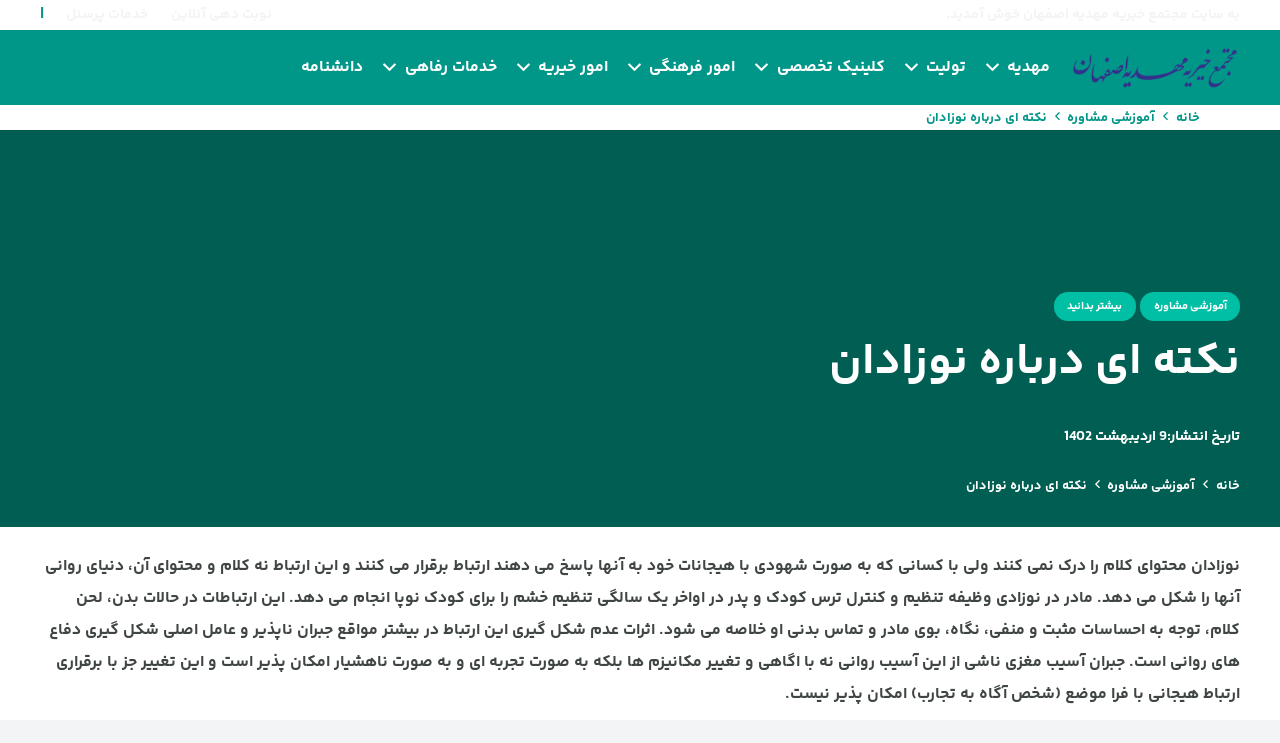

--- FILE ---
content_type: text/html; charset=UTF-8
request_url: https://mahdiehisfahan.com/%D9%86%DA%A9%D8%AA%D9%87-%D8%A7%DB%8C-%D8%AF%D8%B1%D8%A8%D8%A7%D8%B1%D9%87-%D9%86%D9%88%D8%B2%D8%A7%D8%AF%D8%A7%D9%86/
body_size: 20965
content:
<!DOCTYPE HTML>
<html dir="rtl" lang="fa-IR">
<head>
	<meta charset="UTF-8">
	<title>نکته ای درباره نوزادان &#8211; مهدیه اصفهان</title><link rel="stylesheet" href="https://mahdiehisfahan.com/wp-content/cache/min/1/cb013e6c5f31f200768754d65dd27e0e.css" media="all" data-minify="1" />
<meta name='robots' content='max-image-preview:large' />
	<style>img:is([sizes="auto" i], [sizes^="auto," i]) { contain-intrinsic-size: 3000px 1500px }</style>
	<link rel="alternate" type="application/rss+xml" title="مهدیه اصفهان &raquo; خوراک" href="https://mahdiehisfahan.com/feed/" />
<link rel="alternate" type="application/rss+xml" title="مهدیه اصفهان &raquo; خوراک دیدگاه‌ها" href="https://mahdiehisfahan.com/comments/feed/" />
<link rel="alternate" type="application/rss+xml" title="مهدیه اصفهان &raquo; نکته ای درباره نوزادان خوراک دیدگاه‌ها" href="https://mahdiehisfahan.com/%d9%86%da%a9%d8%aa%d9%87-%d8%a7%db%8c-%d8%af%d8%b1%d8%a8%d8%a7%d8%b1%d9%87-%d9%86%d9%88%d8%b2%d8%a7%d8%af%d8%a7%d9%86/feed/" />
<meta name="viewport" content="width=device-width, initial-scale=1">
<meta name="SKYPE_TOOLBAR" content="SKYPE_TOOLBAR_PARSER_COMPATIBLE">
<meta name="theme-color" content="#00897b">
<meta property="og:title" content="نکته ای درباره نوزادان &#8211; مهدیه اصفهان">
<meta property="og:url" content="https://mahdiehisfahan.com/%D9%86%DA%A9%D8%AA%D9%87-%D8%A7%DB%8C-%D8%AF%D8%B1%D8%A8%D8%A7%D8%B1%D9%87-%D9%86%D9%88%D8%B2%D8%A7%D8%AF%D8%A7%D9%86/">
<meta property="og:locale" content="fa_IR">
<meta property="og:site_name" content="مهدیه اصفهان">
<meta property="og:type" content="article">
<link rel="preload" href="https://mahdiehisfahan.com/wp-content/uploads/2023/04/YekanBakh-Bold.woff2" as="font" type="font/woff2" crossorigin><link rel="preload" href="https://mahdiehisfahan.com/wp-content/uploads/2023/04/YekanBakh-ExtraBlack.woff2" as="font" type="font/woff2" crossorigin><link rel="preload" href="https://mahdiehisfahan.com/wp-content/uploads/2023/04/YekanBakh-ExtraBold.woff2" as="font" type="font/woff2" crossorigin><link rel="preload" href="https://mahdiehisfahan.com/wp-content/uploads/2023/04/YekanBakh-Light.woff2" as="font" type="font/woff2" crossorigin><link rel="preload" href="https://mahdiehisfahan.com/wp-content/uploads/2023/04/YekanBakh-Regular.woff2" as="font" type="font/woff2" crossorigin><link rel="preload" href="https://mahdiehisfahan.com/wp-content/uploads/2023/04/YekanBakh-SemiBold.woff2" as="font" type="font/woff2" crossorigin><link rel="preload" href="https://mahdiehisfahan.com/wp-content/uploads/2023/04/YekanBakh-Thin.woff2" as="font" type="font/woff2" crossorigin><script>
window._wpemojiSettings = {"baseUrl":"https:\/\/s.w.org\/images\/core\/emoji\/16.0.1\/72x72\/","ext":".png","svgUrl":"https:\/\/s.w.org\/images\/core\/emoji\/16.0.1\/svg\/","svgExt":".svg","source":{"concatemoji":"https:\/\/mahdiehisfahan.com\/wp-includes\/js\/wp-emoji-release.min.js?ver=6.8.3"}};
/*! This file is auto-generated */
!function(s,n){var o,i,e;function c(e){try{var t={supportTests:e,timestamp:(new Date).valueOf()};sessionStorage.setItem(o,JSON.stringify(t))}catch(e){}}function p(e,t,n){e.clearRect(0,0,e.canvas.width,e.canvas.height),e.fillText(t,0,0);var t=new Uint32Array(e.getImageData(0,0,e.canvas.width,e.canvas.height).data),a=(e.clearRect(0,0,e.canvas.width,e.canvas.height),e.fillText(n,0,0),new Uint32Array(e.getImageData(0,0,e.canvas.width,e.canvas.height).data));return t.every(function(e,t){return e===a[t]})}function u(e,t){e.clearRect(0,0,e.canvas.width,e.canvas.height),e.fillText(t,0,0);for(var n=e.getImageData(16,16,1,1),a=0;a<n.data.length;a++)if(0!==n.data[a])return!1;return!0}function f(e,t,n,a){switch(t){case"flag":return n(e,"\ud83c\udff3\ufe0f\u200d\u26a7\ufe0f","\ud83c\udff3\ufe0f\u200b\u26a7\ufe0f")?!1:!n(e,"\ud83c\udde8\ud83c\uddf6","\ud83c\udde8\u200b\ud83c\uddf6")&&!n(e,"\ud83c\udff4\udb40\udc67\udb40\udc62\udb40\udc65\udb40\udc6e\udb40\udc67\udb40\udc7f","\ud83c\udff4\u200b\udb40\udc67\u200b\udb40\udc62\u200b\udb40\udc65\u200b\udb40\udc6e\u200b\udb40\udc67\u200b\udb40\udc7f");case"emoji":return!a(e,"\ud83e\udedf")}return!1}function g(e,t,n,a){var r="undefined"!=typeof WorkerGlobalScope&&self instanceof WorkerGlobalScope?new OffscreenCanvas(300,150):s.createElement("canvas"),o=r.getContext("2d",{willReadFrequently:!0}),i=(o.textBaseline="top",o.font="600 32px Arial",{});return e.forEach(function(e){i[e]=t(o,e,n,a)}),i}function t(e){var t=s.createElement("script");t.src=e,t.defer=!0,s.head.appendChild(t)}"undefined"!=typeof Promise&&(o="wpEmojiSettingsSupports",i=["flag","emoji"],n.supports={everything:!0,everythingExceptFlag:!0},e=new Promise(function(e){s.addEventListener("DOMContentLoaded",e,{once:!0})}),new Promise(function(t){var n=function(){try{var e=JSON.parse(sessionStorage.getItem(o));if("object"==typeof e&&"number"==typeof e.timestamp&&(new Date).valueOf()<e.timestamp+604800&&"object"==typeof e.supportTests)return e.supportTests}catch(e){}return null}();if(!n){if("undefined"!=typeof Worker&&"undefined"!=typeof OffscreenCanvas&&"undefined"!=typeof URL&&URL.createObjectURL&&"undefined"!=typeof Blob)try{var e="postMessage("+g.toString()+"("+[JSON.stringify(i),f.toString(),p.toString(),u.toString()].join(",")+"));",a=new Blob([e],{type:"text/javascript"}),r=new Worker(URL.createObjectURL(a),{name:"wpTestEmojiSupports"});return void(r.onmessage=function(e){c(n=e.data),r.terminate(),t(n)})}catch(e){}c(n=g(i,f,p,u))}t(n)}).then(function(e){for(var t in e)n.supports[t]=e[t],n.supports.everything=n.supports.everything&&n.supports[t],"flag"!==t&&(n.supports.everythingExceptFlag=n.supports.everythingExceptFlag&&n.supports[t]);n.supports.everythingExceptFlag=n.supports.everythingExceptFlag&&!n.supports.flag,n.DOMReady=!1,n.readyCallback=function(){n.DOMReady=!0}}).then(function(){return e}).then(function(){var e;n.supports.everything||(n.readyCallback(),(e=n.source||{}).concatemoji?t(e.concatemoji):e.wpemoji&&e.twemoji&&(t(e.twemoji),t(e.wpemoji)))}))}((window,document),window._wpemojiSettings);
</script>
<style id='wp-emoji-styles-inline-css'>

	img.wp-smiley, img.emoji {
		display: inline !important;
		border: none !important;
		box-shadow: none !important;
		height: 1em !important;
		width: 1em !important;
		margin: 0 0.07em !important;
		vertical-align: -0.1em !important;
		background: none !important;
		padding: 0 !important;
	}
</style>










<script src="https://mahdiehisfahan.com/wp-includes/js/jquery/jquery.min.js?ver=3.7.1" id="jquery-core-js"></script>
<script src="https://mahdiehisfahan.com/wp-content/plugins/bookly-responsive-appointment-booking-tool/frontend/resources/js/spin.min.js?ver=21.6" id="bookly-spin.min.js-js"></script>
<script id="bookly-globals-js-extra">
var BooklyL10nGlobal = {"csrf_token":"47bbd358cd","ajax_url_backend":"https:\/\/mahdiehisfahan.com\/wp-admin\/admin-ajax.php","ajax_url_frontend":"https:\/\/mahdiehisfahan.com\/wp-admin\/admin-ajax.php","mjsTimeFormat":"h:mm a","datePicker":{"format":"D MMMM YYYY","monthNames":["\u0698\u0627\u0646\u0648\u06cc\u0647","\u0641\u0648\u0631\u06cc\u0647","\u0645\u0627\u0631\u0633","\u0622\u0648\u0631\u06cc\u0644","\u0645\u06cc","\u0698\u0648\u0626\u0646","\u062c\u0648\u0644\u0627\u06cc","\u0622\u06af\u0648\u0633\u062a","\u0633\u067e\u062a\u0627\u0645\u0628\u0631","\u0627\u06a9\u062a\u0628\u0631","\u0646\u0648\u0627\u0645\u0628\u0631","\u062f\u0633\u0627\u0645\u0628\u0631"],"daysOfWeek":["\u06cc","\u062f","\u0633","\u0686","\u067e","\u062c","\u0634"],"firstDay":6,"monthNamesShort":["\u0698\u0627\u0646\u0648\u06cc\u0647","\u0641\u0648\u0631\u06cc\u0647","\u0645\u0627\u0631\u0633","\u0622\u0648\u0631\u06cc\u0644","\u0645\u0647","\u0698\u0648\u0626\u0646","\u062c\u0648\u0644\u0627\u06cc","\u0622\u06af\u0648\u0633\u062a","\u0633\u067e\u062a\u0627\u0645\u0628\u0631","\u0627\u06a9\u062a\u0628\u0631","\u0646\u0648\u0627\u0645\u0628\u0631","\u062f\u0633\u0627\u0645\u0628\u0631"],"dayNames":["\u06cc\u06a9\u0634\u0646\u0628\u0647","\u062f\u0648\u0634\u0646\u0628\u0647","\u0633\u0647\u200c\u0634\u0646\u0628\u0647","\u0686\u0647\u0627\u0631\u0634\u0646\u0628\u0647","\u067e\u0646\u062c\u200c\u0634\u0646\u0628\u0647","\u062c\u0645\u0639\u0647","\u0634\u0646\u0628\u0647"],"dayNamesShort":["\u06cc","\u062f","\u0633","\u0686","\u067e","\u062c","\u0634"],"meridiem":{"am":"\u0642.\u0638","pm":"\u0628.\u0638","AM":"\u0642.\u0638","PM":"\u0628.\u0638"},"direction":"rtl"},"dateRange":{"format":"D MMMM YYYY","applyLabel":"\u0627\u0639\u0645\u0627\u0644 \u06a9\u0631\u062f\u0646","cancelLabel":"\u06a9\u0646\u0633\u0644","fromLabel":"\u0627\u0632","toLabel":"\u062a\u0627","customRangeLabel":"\u0628\u0627\u0632\u0647 \u0633\u0641\u0627\u0631\u0634\u06cc","tomorrow":"\u0641\u0631\u062f\u0627","today":"\u0627\u0645\u0631\u0648\u0632","yesterday":"\u062f\u06cc\u0631\u0648\u0632","last_7":"7 \u0631\u0648\u0632 \u06af\u0630\u0634\u062a\u0647","last_30":"30 \u0631\u0648\u0632 \u06af\u0630\u0634\u062a\u0647","next_7":"\u06f7 \u0631\u0648\u0632 \u0628\u0639\u062f","next_30":"\u06f3\u06f0 \u0631\u0648\u0632 \u0628\u0639\u062f","thisMonth":"\u0627\u06cc\u0646 \u0645\u0627\u0647","nextMonth":"\u0645\u0627\u0647 \u0628\u0639\u062f","firstDay":6},"addons":["pro"],"data":{}};
</script>
<script src="https://mahdiehisfahan.com/wp-content/plugins/bookly-responsive-appointment-booking-tool/frontend/resources/js/ladda.min.js?ver=21.6" id="bookly-ladda.min.js-js"></script>
<script src="https://mahdiehisfahan.com/wp-content/plugins/bookly-responsive-appointment-booking-tool/backend/resources/js/moment.min.js?ver=21.6" id="bookly-moment.min.js-js"></script>
<script src="https://mahdiehisfahan.com/wp-content/plugins/bookly-responsive-appointment-booking-tool/frontend/resources/js/hammer.min.js?ver=21.6" id="bookly-hammer.min.js-js"></script>
<script src="https://mahdiehisfahan.com/wp-content/plugins/bookly-responsive-appointment-booking-tool/frontend/resources/js/jquery.hammer.min.js?ver=21.6" id="bookly-jquery.hammer.min.js-js"></script>
<script data-minify="1" src="https://mahdiehisfahan.com/wp-content/cache/min/1/wp-content/plugins/bookly-responsive-appointment-booking-tool/frontend/resources/js/picker.js?ver=1687796146" id="bookly-picker.js-js"></script>
<script data-minify="1" src="https://mahdiehisfahan.com/wp-content/cache/min/1/wp-content/plugins/bookly-responsive-appointment-booking-tool/frontend/resources/js/picker.date.js?ver=1687796146" id="bookly-picker.date.js-js"></script>
<script data-minify="1" src="https://mahdiehisfahan.com/wp-content/cache/min/1/wp-content/plugins/bookly-responsive-appointment-booking-tool/frontend/resources/js/fa_IR_jalaali.js?ver=1687796146" id="bookly-fa_IR_jalaali.js-js"></script>
<script id="bookly-bookly.min.js-js-extra">
var BooklyL10n = {"ajaxurl":"https:\/\/mahdiehisfahan.com\/wp-admin\/admin-ajax.php","csrf_token":"47bbd358cd","today":"\u0627\u0645\u0631\u0648\u0632","months":["\u0698\u0627\u0646\u0648\u06cc\u0647","\u0641\u0648\u0631\u06cc\u0647","\u0645\u0627\u0631\u0633","\u0622\u0648\u0631\u06cc\u0644","\u0645\u06cc","\u0698\u0648\u0626\u0646","\u062c\u0648\u0644\u0627\u06cc","\u0622\u06af\u0648\u0633\u062a","\u0633\u067e\u062a\u0627\u0645\u0628\u0631","\u0627\u06a9\u062a\u0628\u0631","\u0646\u0648\u0627\u0645\u0628\u0631","\u062f\u0633\u0627\u0645\u0628\u0631"],"days":["\u06cc\u06a9\u0634\u0646\u0628\u0647","\u062f\u0648\u0634\u0646\u0628\u0647","\u0633\u0647\u200c\u0634\u0646\u0628\u0647","\u0686\u0647\u0627\u0631\u0634\u0646\u0628\u0647","\u067e\u0646\u062c\u200c\u0634\u0646\u0628\u0647","\u062c\u0645\u0639\u0647","\u0634\u0646\u0628\u0647"],"daysShort":["\u06cc","\u062f","\u0633","\u0686","\u067e","\u062c","\u0634"],"monthsShort":["\u0698\u0627\u0646\u0648\u06cc\u0647","\u0641\u0648\u0631\u06cc\u0647","\u0645\u0627\u0631\u0633","\u0622\u0648\u0631\u06cc\u0644","\u0645\u0647","\u0698\u0648\u0626\u0646","\u062c\u0648\u0644\u0627\u06cc","\u0622\u06af\u0648\u0633\u062a","\u0633\u067e\u062a\u0627\u0645\u0628\u0631","\u0627\u06a9\u062a\u0628\u0631","\u0646\u0648\u0627\u0645\u0628\u0631","\u062f\u0633\u0627\u0645\u0628\u0631"],"nextMonth":"\u0645\u0627\u0647 \u0628\u0639\u062f","prevMonth":"\u0645\u0627\u0647 \u06af\u0630\u0634\u062a\u0647","show_more":"\u0646\u0645\u0627\u06cc\u0634 \u0628\u06cc\u0634\u062a\u0631","sessionHasExpired":"\u062c\u0644\u0633\u0647 \u0634\u0645\u0627 \u062a\u0645\u0627\u0645 \u0634\u062f\u0647 \u0627\u0633\u062a. \u0644\u0637\u0641\u0627\u064b \"OK\" \u0631\u0627 \u0641\u0634\u0627\u0631 \u062f\u0647\u06cc\u062f \u062a\u0627 \u0635\u0641\u062d\u0647 \u0628\u0647 \u0631\u0648\u0632 \u0634\u0648\u062f"};
</script>
<script src="https://mahdiehisfahan.com/wp-content/plugins/bookly-responsive-appointment-booking-tool/frontend/resources/js/bookly.min.js?ver=21.6" id="bookly-bookly.min.js-js"></script>
<script src="https://mahdiehisfahan.com/wp-content/plugins/bookly-responsive-appointment-booking-tool/frontend/resources/js/intlTelInput.min.js?ver=21.6" id="bookly-intlTelInput.min.js-js"></script>
<script id="bookly-customer-profile.js-js-extra">
var BooklyCustomerProfileL10n = {"csrf_token":"47bbd358cd","show_more":"\u0646\u0645\u0627\u06cc\u0634 \u0628\u06cc\u0634\u062a\u0631"};
</script>
<script data-minify="1" src="https://mahdiehisfahan.com/wp-content/cache/min/1/wp-content/plugins/bookly-addon-pro/frontend/modules/customer_profile/resources/js/customer-profile.js?ver=1687796146" id="bookly-customer-profile.js-js"></script>
<link rel="https://api.w.org/" href="https://mahdiehisfahan.com/wp-json/" /><link rel="alternate" title="JSON" type="application/json" href="https://mahdiehisfahan.com/wp-json/wp/v2/posts/1722" /><link rel="EditURI" type="application/rsd+xml" title="RSD" href="https://mahdiehisfahan.com/xmlrpc.php?rsd" />
<meta name="generator" content="WordPress 6.8.3" />
<link rel="canonical" href="https://mahdiehisfahan.com/%d9%86%da%a9%d8%aa%d9%87-%d8%a7%db%8c-%d8%af%d8%b1%d8%a8%d8%a7%d8%b1%d9%87-%d9%86%d9%88%d8%b2%d8%a7%d8%af%d8%a7%d9%86/" />
<link rel='shortlink' href='https://mahdiehisfahan.com/?p=1722' />
<link rel="alternate" title="oEmbed (JSON)" type="application/json+oembed" href="https://mahdiehisfahan.com/wp-json/oembed/1.0/embed?url=https%3A%2F%2Fmahdiehisfahan.com%2F%25d9%2586%25da%25a9%25d8%25aa%25d9%2587-%25d8%25a7%25db%258c-%25d8%25af%25d8%25b1%25d8%25a8%25d8%25a7%25d8%25b1%25d9%2587-%25d9%2586%25d9%2588%25d8%25b2%25d8%25a7%25d8%25af%25d8%25a7%25d9%2586%2F" />
<link rel="alternate" title="oEmbed (XML)" type="text/xml+oembed" href="https://mahdiehisfahan.com/wp-json/oembed/1.0/embed?url=https%3A%2F%2Fmahdiehisfahan.com%2F%25d9%2586%25da%25a9%25d8%25aa%25d9%2587-%25d8%25a7%25db%258c-%25d8%25af%25d8%25b1%25d8%25a8%25d8%25a7%25d8%25b1%25d9%2587-%25d9%2586%25d9%2588%25d8%25b2%25d8%25a7%25d8%25af%25d8%25a7%25d9%2586%2F&#038;format=xml" />
		<script>
			if ( ! /Android|webOS|iPhone|iPad|iPod|BlackBerry|IEMobile|Opera Mini/i.test( navigator.userAgent ) ) {
				var root = document.getElementsByTagName( 'html' )[ 0 ]
				root.className += " no-touch";
			}
		</script>
		<meta name="generator" content="Powered by WPBakery Page Builder - drag and drop page builder for WordPress."/>
<link rel="icon" href="https://mahdiehisfahan.com/wp-content/uploads/2023/04/Arm-asli-rangi-1-2-259x300-1-e1684672775432-150x150.png" sizes="32x32" />
<link rel="icon" href="https://mahdiehisfahan.com/wp-content/uploads/2023/04/Arm-asli-rangi-1-2-259x300-1-e1684672775432.png" sizes="192x192" />
<link rel="apple-touch-icon" href="https://mahdiehisfahan.com/wp-content/uploads/2023/04/Arm-asli-rangi-1-2-259x300-1-e1684672775432.png" />
<meta name="msapplication-TileImage" content="https://mahdiehisfahan.com/wp-content/uploads/2023/04/Arm-asli-rangi-1-2-259x300-1-e1684672775432.png" />
		<style id="wp-custom-css">
			.g-breadcrumbs {
    font-size: 13px !important;
}
.color_link_inherit{
	color: #ffffff;
}
		</style>
		<noscript><style> .wpb_animate_when_almost_visible { opacity: 1; }</style></noscript><noscript><style id="rocket-lazyload-nojs-css">.rll-youtube-player, [data-lazy-src]{display:none !important;}</style></noscript>		<style id="us-icon-fonts">@font-face{font-display:block;font-style:normal;font-family:"fontawesome";font-weight:900;src:url("https://mahdiehisfahan.com/wp-content/themes/Impreza/fonts/fa-solid-900.woff2?ver=8.15.1") format("woff2"),url("https://mahdiehisfahan.com/wp-content/themes/Impreza/fonts/fa-solid-900.woff?ver=8.15.1") format("woff")}.fas{font-family:"fontawesome";font-weight:900}@font-face{font-display:block;font-style:normal;font-family:"fontawesome";font-weight:400;src:url("https://mahdiehisfahan.com/wp-content/themes/Impreza/fonts/fa-regular-400.woff2?ver=8.15.1") format("woff2"),url("https://mahdiehisfahan.com/wp-content/themes/Impreza/fonts/fa-regular-400.woff?ver=8.15.1") format("woff")}.far{font-family:"fontawesome";font-weight:400}@font-face{font-display:block;font-style:normal;font-family:"fontawesome";font-weight:300;src:url("https://mahdiehisfahan.com/wp-content/themes/Impreza/fonts/fa-light-300.woff2?ver=8.15.1") format("woff2"),url("https://mahdiehisfahan.com/wp-content/themes/Impreza/fonts/fa-light-300.woff?ver=8.15.1") format("woff")}.fal{font-family:"fontawesome";font-weight:300}@font-face{font-display:block;font-style:normal;font-family:"Font Awesome 5 Duotone";font-weight:900;src:url("https://mahdiehisfahan.com/wp-content/themes/Impreza/fonts/fa-duotone-900.woff2?ver=8.15.1") format("woff2"),url("https://mahdiehisfahan.com/wp-content/themes/Impreza/fonts/fa-duotone-900.woff?ver=8.15.1") format("woff")}.fad{font-family:"Font Awesome 5 Duotone";font-weight:900}.fad{position:relative}.fad:before{position:absolute}.fad:after{opacity:0.4}@font-face{font-display:block;font-style:normal;font-family:"Font Awesome 5 Brands";font-weight:400;src:url("https://mahdiehisfahan.com/wp-content/themes/Impreza/fonts/fa-brands-400.woff2?ver=8.15.1") format("woff2"),url("https://mahdiehisfahan.com/wp-content/themes/Impreza/fonts/fa-brands-400.woff?ver=8.15.1") format("woff")}.fab{font-family:"Font Awesome 5 Brands";font-weight:400}@font-face{font-display:block;font-style:normal;font-family:"Material Icons";font-weight:400;src:url("https://mahdiehisfahan.com/wp-content/themes/Impreza/fonts/material-icons.woff2?ver=8.15.1") format("woff2"),url("https://mahdiehisfahan.com/wp-content/themes/Impreza/fonts/material-icons.woff?ver=8.15.1") format("woff")}.material-icons{font-family:"Material Icons";font-weight:400}</style>
				<style id="us-theme-options-css">:root{--color-header-middle-bg:#009688;--color-header-middle-bg-grad:#009688;--color-header-middle-text:#ffffff;--color-header-middle-text-hover:#ffffff;--color-header-transparent-bg:transparent;--color-header-transparent-bg-grad:transparent;--color-header-transparent-text:#b2dfdb;--color-header-transparent-text-hover:#ffffff;--color-chrome-toolbar:#00897b;--color-chrome-toolbar-grad:#00897b;--color-header-top-bg:#00897b;--color-header-top-bg-grad:#00897b;--color-header-top-text:#b2dfdb;--color-header-top-text-hover:#ffffff;--color-content-bg:#ffffff;--color-content-bg-grad:#ffffff;--color-content-bg-alt:#f2f4f5;--color-content-bg-alt-grad:#f2f4f5;--color-content-border:#dadfe0;--color-content-heading:#212121;--color-content-heading-grad:#212121;--color-content-text:#3f4544;--color-content-link:#00bfa5;--color-content-link-hover:#2196f3;--color-content-primary:#00bfa5;--color-content-primary-grad:#00bfa5;--color-content-secondary:#2196f3;--color-content-secondary-grad:#2196f3;--color-content-faded:#7f8a88;--color-content-overlay:rgba(0,0,0,0.75);--color-content-overlay-grad:rgba(0,0,0,0.75);--color-alt-content-bg:#f2f4f5;--color-alt-content-bg-grad:#f2f4f5;--color-alt-content-bg-alt:#ffffff;--color-alt-content-bg-alt-grad:#ffffff;--color-alt-content-border:#dadfe0;--color-alt-content-heading:#212121;--color-alt-content-heading-grad:#212121;--color-alt-content-text:#3f4544;--color-alt-content-link:#00bfa5;--color-alt-content-link-hover:#2196f3;--color-alt-content-primary:#00bfa5;--color-alt-content-primary-grad:#00bfa5;--color-alt-content-secondary:#2196f3;--color-alt-content-secondary-grad:#2196f3;--color-alt-content-faded:#7f8a88;--color-alt-content-overlay:rgba(0,191,165,0.85);--color-alt-content-overlay-grad:rgba(0,191,165,0.85);--color-footer-bg:#141a19;--color-footer-bg-grad:#141a19;--color-footer-bg-alt:#1d2625;--color-footer-bg-alt-grad:#1d2625;--color-footer-border:#26302f;--color-footer-heading:#7f8a88;--color-footer-heading-grad:#7f8a88;--color-footer-text:#7f8a88;--color-footer-link:#b2bfbe;--color-footer-link-hover:#2196f3;--color-subfooter-bg:#1d2625;--color-subfooter-bg-grad:#1d2625;--color-subfooter-bg-alt:#26302f;--color-subfooter-bg-alt-grad:#26302f;--color-subfooter-border:#2d3837;--color-subfooter-heading:#7f8a88;--color-subfooter-heading-grad:#7f8a88;--color-subfooter-text:#7f8a88;--color-subfooter-link:#b2bfbe;--color-subfooter-link-hover:#2196f3;--color-content-primary-faded:rgba(0,191,165,0.15);--box-shadow:0 5px 15px rgba(0,0,0,.15);--box-shadow-up:0 -5px 15px rgba(0,0,0,.15);--site-content-width:1280px;--inputs-font-size:16px;--inputs-height:50px;--inputs-padding:1.5rem;--inputs-border-width:2px;--inputs-text-color:var(--color-content-heading);--font-body:"yekan bakh";--font-h1:"yekan bakh";--font-h2:"yekan bakh";--font-h3:"yekan bakh";--font-h4:"yekan bakh";--font-h5:"yekan bakh";--font-h6:"yekan bakh"}html,.l-header .widget,.menu-item-object-us_page_block{font-family:var(--font-body);font-size:16px;line-height:32px}@font-face{font-display:swap;font-style:normal;font-family:"yekan bakh";font-weight:400;src:url(/wp-content/uploads/2023/04/YekanBakh-Bold.woff2) format("woff2"),url(/wp-content/uploads/2023/04/YekanBakh-ExtraBlack.woff2) format("woff2"),url(/wp-content/uploads/2023/04/YekanBakh-ExtraBold.woff2) format("woff2"),url(/wp-content/uploads/2023/04/YekanBakh-Light.woff2) format("woff2"),url(/wp-content/uploads/2023/04/YekanBakh-Regular.woff2) format("woff2"),url(/wp-content/uploads/2023/04/YekanBakh-SemiBold.woff2) format("woff2"),url(/wp-content/uploads/2023/04/YekanBakh-Thin.woff2) format("woff2")}h1{font-family:var(--font-h1);font-weight:600;font-size:28px;line-height:1.8;letter-spacing:0em;margin-bottom:0.4em}h2{font-family:var(--font-h2);font-weight:600;font-size:20px;line-height:1.8;letter-spacing:0em;margin-bottom:0.4em}h3{font-family:var(--font-h3);font-weight:500;font-size:19px;line-height:1.8;letter-spacing:0em;margin-bottom:0.4em}.widgettitle,h4{font-family:var(--font-h4);font-weight:500;font-size:22px;line-height:1.8;letter-spacing:0em;margin-bottom:0.8em}h5{font-family:var(--font-h5);font-weight:500;font-size:20px;line-height:1.8;letter-spacing:0em;margin-bottom:0.6em}h6{font-family:var(--font-h6);font-weight:500;font-size:16px;line-height:1.8;letter-spacing:0em;margin-bottom:0.6em}@media (max-width:600px){html{font-size:16px;line-height:32px}h1{font-size:28px}h1.vc_custom_heading:not([class*="us_custom_"]){font-size:28px!important}h2{font-size:20px}h2.vc_custom_heading:not([class*="us_custom_"]){font-size:20px!important}h3{font-size:19px}h3.vc_custom_heading:not([class*="us_custom_"]){font-size:19px!important}.widgettitle,h4{font-size:22px}h4.vc_custom_heading:not([class*="us_custom_"]){font-size:22px!important}h5{font-size:20px}h5.vc_custom_heading:not([class*="us_custom_"]){font-size:20px!important}h6{font-size:16px}h6.vc_custom_heading:not([class*="us_custom_"]){font-size:16px!important}}body{background:var(--color-content-bg-alt)}.l-canvas.type_boxed,.l-canvas.type_boxed .l-subheader,.l-canvas.type_boxed~.l-footer{max-width:1300px}@media (max-width:1360px){.l-main .aligncenter{max-width:calc(100vw - 5rem)}}.l-section.height_custom{padding-top:6vmax;padding-bottom:6vmax}@media (min-width:1281px){body.usb_preview .hide_on_default{opacity:0.25!important}.vc_hidden-lg,body:not(.usb_preview) .hide_on_default{display:none!important}.default_align_left{text-align:left}.default_align_right{text-align:right}.default_align_center{text-align:center}.w-hwrapper>.default_align_justify,.default_align_justify>.w-btn{width:100%}}@media (min-width:1025px) and (max-width:1280px){body.usb_preview .hide_on_laptops{opacity:0.25!important}.vc_hidden-md,body:not(.usb_preview) .hide_on_laptops{display:none!important}.laptops_align_left{text-align:left}.laptops_align_right{text-align:right}.laptops_align_center{text-align:center}.w-hwrapper>.laptops_align_justify,.laptops_align_justify>.w-btn{width:100%}}@media (min-width:601px) and (max-width:1024px){body.usb_preview .hide_on_tablets{opacity:0.25!important}.vc_hidden-sm,body:not(.usb_preview) .hide_on_tablets{display:none!important}.tablets_align_left{text-align:left}.tablets_align_right{text-align:right}.tablets_align_center{text-align:center}.w-hwrapper>.tablets_align_justify,.tablets_align_justify>.w-btn{width:100%}}@media (max-width:600px){body.usb_preview .hide_on_mobiles{opacity:0.25!important}.vc_hidden-xs,body:not(.usb_preview) .hide_on_mobiles{display:none!important}.mobiles_align_left{text-align:left}.mobiles_align_right{text-align:right}.mobiles_align_center{text-align:center}.w-hwrapper>.mobiles_align_justify,.mobiles_align_justify>.w-btn{width:100%}}@media (max-width:1280px){.g-cols.laptops-cols_1{grid-template-columns:100%}.g-cols.laptops-cols_1.reversed>div:last-of-type{order:-1}.g-cols.laptops-cols_2{grid-template-columns:repeat(2,1fr)}.g-cols.laptops-cols_3{grid-template-columns:repeat(3,1fr)}.g-cols.laptops-cols_4{grid-template-columns:repeat(4,1fr)}.g-cols.laptops-cols_5{grid-template-columns:repeat(5,1fr)}.g-cols.laptops-cols_6{grid-template-columns:repeat(6,1fr)}.g-cols.laptops-cols_1-2{grid-template-columns:1fr 2fr}.g-cols.laptops-cols_2-1{grid-template-columns:2fr 1fr}.g-cols.laptops-cols_2-3{grid-template-columns:2fr 3fr}.g-cols.laptops-cols_3-2{grid-template-columns:3fr 2fr}.g-cols.laptops-cols_1-3{grid-template-columns:1fr 3fr}.g-cols.laptops-cols_3-1{grid-template-columns:3fr 1fr}.g-cols.laptops-cols_1-4{grid-template-columns:1fr 4fr}.g-cols.laptops-cols_4-1{grid-template-columns:4fr 1fr}.g-cols.laptops-cols_1-5{grid-template-columns:1fr 5fr}.g-cols.laptops-cols_5-1{grid-template-columns:5fr 1fr}.g-cols.laptops-cols_1-2-1{grid-template-columns:1fr 2fr 1fr}.g-cols.laptops-cols_1-3-1{grid-template-columns:1fr 3fr 1fr}.g-cols.laptops-cols_1-4-1{grid-template-columns:1fr 4fr 1fr}}@media (max-width:1024px){.g-cols.tablets-cols_1{grid-template-columns:100%}.g-cols.tablets-cols_1.reversed>div:last-of-type{order:-1}.g-cols.tablets-cols_2{grid-template-columns:repeat(2,1fr)}.g-cols.tablets-cols_3{grid-template-columns:repeat(3,1fr)}.g-cols.tablets-cols_4{grid-template-columns:repeat(4,1fr)}.g-cols.tablets-cols_5{grid-template-columns:repeat(5,1fr)}.g-cols.tablets-cols_6{grid-template-columns:repeat(6,1fr)}.g-cols.tablets-cols_1-2{grid-template-columns:1fr 2fr}.g-cols.tablets-cols_2-1{grid-template-columns:2fr 1fr}.g-cols.tablets-cols_2-3{grid-template-columns:2fr 3fr}.g-cols.tablets-cols_3-2{grid-template-columns:3fr 2fr}.g-cols.tablets-cols_1-3{grid-template-columns:1fr 3fr}.g-cols.tablets-cols_3-1{grid-template-columns:3fr 1fr}.g-cols.tablets-cols_1-4{grid-template-columns:1fr 4fr}.g-cols.tablets-cols_4-1{grid-template-columns:4fr 1fr}.g-cols.tablets-cols_1-5{grid-template-columns:1fr 5fr}.g-cols.tablets-cols_5-1{grid-template-columns:5fr 1fr}.g-cols.tablets-cols_1-2-1{grid-template-columns:1fr 2fr 1fr}.g-cols.tablets-cols_1-3-1{grid-template-columns:1fr 3fr 1fr}.g-cols.tablets-cols_1-4-1{grid-template-columns:1fr 4fr 1fr}}@media (max-width:600px){.g-cols.mobiles-cols_1{grid-template-columns:100%}.g-cols.mobiles-cols_1.reversed>div:last-of-type{order:-1}.g-cols.mobiles-cols_2{grid-template-columns:repeat(2,1fr)}.g-cols.mobiles-cols_3{grid-template-columns:repeat(3,1fr)}.g-cols.mobiles-cols_4{grid-template-columns:repeat(4,1fr)}.g-cols.mobiles-cols_5{grid-template-columns:repeat(5,1fr)}.g-cols.mobiles-cols_6{grid-template-columns:repeat(6,1fr)}.g-cols.mobiles-cols_1-2{grid-template-columns:1fr 2fr}.g-cols.mobiles-cols_2-1{grid-template-columns:2fr 1fr}.g-cols.mobiles-cols_2-3{grid-template-columns:2fr 3fr}.g-cols.mobiles-cols_3-2{grid-template-columns:3fr 2fr}.g-cols.mobiles-cols_1-3{grid-template-columns:1fr 3fr}.g-cols.mobiles-cols_3-1{grid-template-columns:3fr 1fr}.g-cols.mobiles-cols_1-4{grid-template-columns:1fr 4fr}.g-cols.mobiles-cols_4-1{grid-template-columns:4fr 1fr}.g-cols.mobiles-cols_1-5{grid-template-columns:1fr 5fr}.g-cols.mobiles-cols_5-1{grid-template-columns:5fr 1fr}.g-cols.mobiles-cols_1-2-1{grid-template-columns:1fr 2fr 1fr}.g-cols.mobiles-cols_1-3-1{grid-template-columns:1fr 3fr 1fr}.g-cols.mobiles-cols_1-4-1{grid-template-columns:1fr 4fr 1fr}.g-cols:not([style*="grid-gap"]){grid-gap:1.5rem}}@media (max-width:767px){.l-canvas{overflow:hidden}.g-cols.stacking_default.reversed>div:last-of-type{order:-1}.g-cols.stacking_default.via_flex>div:not([class*="vc_col-xs"]){width:100%;margin:0 0 1.5rem}.g-cols.stacking_default.via_grid.mobiles-cols_1{grid-template-columns:100%}.g-cols.stacking_default.via_flex.type_boxes>div,.g-cols.stacking_default.via_flex.reversed>div:first-child,.g-cols.stacking_default.via_flex:not(.reversed)>div:last-child,.g-cols.stacking_default.via_flex>div.has_bg_color{margin-bottom:0}.g-cols.stacking_default.via_flex.type_default>.wpb_column.stretched{margin-left:-1rem;margin-right:-1rem}.g-cols.stacking_default.via_grid.mobiles-cols_1>.wpb_column.stretched,.g-cols.stacking_default.via_flex.type_boxes>.wpb_column.stretched{margin-left:-2.5rem;margin-right:-2.5rem;width:auto}.vc_column-inner.type_sticky>.wpb_wrapper,.vc_column_container.type_sticky>.vc_column-inner{top:0!important}}@media (min-width:768px){body:not(.rtl) .l-section.for_sidebar.at_left>div>.l-sidebar,.rtl .l-section.for_sidebar.at_right>div>.l-sidebar{order:-1}.vc_column_container.type_sticky>.vc_column-inner,.vc_column-inner.type_sticky>.wpb_wrapper{position:-webkit-sticky;position:sticky}.l-section.type_sticky{position:-webkit-sticky;position:sticky;top:0;z-index:11;transform:translateZ(0); transition:top 0.3s cubic-bezier(.78,.13,.15,.86) 0.1s}.header_hor .l-header.post_fixed.sticky_auto_hide{z-index:12}.admin-bar .l-section.type_sticky{top:32px}.l-section.type_sticky>.l-section-h{transition:padding-top 0.3s}.header_hor .l-header.pos_fixed:not(.down)~.l-main .l-section.type_sticky:not(:first-of-type){top:var(--header-sticky-height)}.admin-bar.header_hor .l-header.pos_fixed:not(.down)~.l-main .l-section.type_sticky:not(:first-of-type){top:calc( var(--header-sticky-height) + 32px )}.header_hor .l-header.pos_fixed.sticky:not(.down)~.l-main .l-section.type_sticky:first-of-type>.l-section-h{padding-top:var(--header-sticky-height)}.header_hor.headerinpos_bottom .l-header.pos_fixed.sticky:not(.down)~.l-main .l-section.type_sticky:first-of-type>.l-section-h{padding-bottom:var(--header-sticky-height)!important}}@media screen and (min-width:1360px){.g-cols.via_flex.type_default>.wpb_column.stretched:first-of-type{margin-left:calc( var(--site-content-width) / 2 + 0px / 2 + 1.5rem - 50vw)}.g-cols.via_flex.type_default>.wpb_column.stretched:last-of-type{margin-right:calc( var(--site-content-width) / 2 + 0px / 2 + 1.5rem - 50vw)}.l-main .alignfull, .w-separator.width_screen,.g-cols.via_grid>.wpb_column.stretched:first-of-type,.g-cols.via_flex.type_boxes>.wpb_column.stretched:first-of-type{margin-left:calc( var(--site-content-width) / 2 + 0px / 2 - 50vw )}.l-main .alignfull, .w-separator.width_screen,.g-cols.via_grid>.wpb_column.stretched:last-of-type,.g-cols.via_flex.type_boxes>.wpb_column.stretched:last-of-type{margin-right:calc( var(--site-content-width) / 2 + 0px / 2 - 50vw )}}@media (max-width:600px){.w-form-row.for_submit[style*=btn-size-mobiles] .w-btn{font-size:var(--btn-size-mobiles)!important}}a,button,input[type="submit"],.ui-slider-handle{outline:none!important}.w-toplink,.w-header-show{background:rgba(0,0,0,0.3)}.no-touch .w-toplink.active:hover,.no-touch .w-header-show:hover{background:var(--color-content-primary-grad)}button[type="submit"]:not(.w-btn),input[type="submit"]:not(.w-btn),.us-nav-style_1>*,.navstyle_1>.owl-nav button,.us-btn-style_1{font-family:dana;font-size:14px;line-height:1.2!important;font-weight:500;font-style:normal;text-transform:none;letter-spacing:0em;border-radius:10px;padding:0.8em 1.2em;background:var(--color-header-middle-text);border-color:transparent;color:var(--color-header-middle-bg)!important}button[type="submit"]:not(.w-btn):before,input[type="submit"]:not(.w-btn),.us-nav-style_1>*:before,.navstyle_1>.owl-nav button:before,.us-btn-style_1:before{border-width:0px}.no-touch button[type="submit"]:not(.w-btn):hover,.no-touch input[type="submit"]:not(.w-btn):hover,.us-nav-style_1>span.current,.no-touch .us-nav-style_1>a:hover,.no-touch .navstyle_1>.owl-nav button:hover,.no-touch .us-btn-style_1:hover{background:var(--color-content-primary);border-color:transparent;color:var(--color-header-middle-bg)!important}.us-nav-style_1>*{min-width:calc(1.2em + 2 * 0.8em)}.us-nav-style_2>*,.navstyle_2>.owl-nav button,.us-btn-style_2{font-family:dana;font-size:14px;line-height:1.20!important;font-weight:500;font-style:normal;text-transform:none;letter-spacing:0em;border-radius:10px;padding:1em 1em;background:var(--color-content-border);border-color:transparent;color:var(--color-content-heading)!important}.us-nav-style_2>*:before,.navstyle_2>.owl-nav button:before,.us-btn-style_2:before{border-width:0px}.us-nav-style_2>span.current,.no-touch .us-nav-style_2>a:hover,.no-touch .navstyle_2>.owl-nav button:hover,.no-touch .us-btn-style_2:hover{background:var(--color-content-primary);border-color:transparent;color:var(--color-content-bg)!important}.us-nav-style_2>*{min-width:calc(1.20em + 2 * 1em)}.us-nav-style_5>*,.navstyle_5>.owl-nav button,.us-btn-style_5{font-family:var(--font-body);font-size:1rem;line-height:1.2!important;font-weight:400;font-style:normal;text-transform:none;letter-spacing:0em;border-radius:8px;padding:0.6em 1.2em;background:var(--color-content-border);border-color:transparent;color:var(--color-content-text)!important}.us-nav-style_5>*:before,.navstyle_5>.owl-nav button:before,.us-btn-style_5:before{border-width:2px}.us-nav-style_5>span.current,.no-touch .us-nav-style_5>a:hover,.no-touch .navstyle_5>.owl-nav button:hover,.no-touch .us-btn-style_5:hover{background:var(--color-content-primary);border-color:transparent;color:var(--color-content-bg)!important}.us-nav-style_5>*{min-width:calc(1.2em + 2 * 0.6em)}.w-filter.state_desktop.style_drop_default .w-filter-item-title,.select2-selection,select,textarea,input:not([type="submit"]),.w-form-checkbox,.w-form-radio{font-weight:500;letter-spacing:0em;border-radius:16px;background:var(--color-content-bg-alt);border-color:var(--color-header-middle-text-hover);color:var(--color-content-heading)}.w-filter.state_desktop.style_drop_default .w-filter-item-title:focus,.select2-container--open .select2-selection,select:focus,textarea:focus,input:not([type="submit"]):focus,input:focus + .w-form-checkbox,input:focus + .w-form-radio{background:var(--color-content-bg)!important;border-color:var(--color-content-secondary)!important;color:var(--color-content-heading)!important}.w-form-row.focused .w-form-row-field>i{color:var(--color-content-heading)}.w-form-row.move_label .w-form-row-label{font-size:16px;top:calc(50px/2 + 2px - 0.7em);margin:0 1.5rem;background-color:var(--color-content-bg-alt);color:var(--color-content-heading)}.w-form-row.with_icon.move_label .w-form-row-label{margin-right:calc(1.6em + 1.5rem)}.color_alternate input:not([type="submit"]),.color_alternate textarea,.color_alternate select,.color_alternate .w-form-checkbox,.color_alternate .w-form-radio,.color_alternate .move_label .w-form-row-label{background:var(--color-alt-content-bg-alt-grad)}.color_footer-top input:not([type="submit"]),.color_footer-top textarea,.color_footer-top select,.color_footer-top .w-form-checkbox,.color_footer-top .w-form-radio,.color_footer-top .w-form-row.move_label .w-form-row-label{background:var(--color-subfooter-bg-alt-grad)}.color_footer-bottom input:not([type="submit"]),.color_footer-bottom textarea,.color_footer-bottom select,.color_footer-bottom .w-form-checkbox,.color_footer-bottom .w-form-radio,.color_footer-bottom .w-form-row.move_label .w-form-row-label{background:var(--color-footer-bg-alt-grad)}.leaflet-default-icon-path{background-image:url(https://mahdiehisfahan.com/wp-content/themes/Impreza/common/css/vendor/images/marker-icon.png)}</style>
				<style id="us-header-css"> .l-subheader.at_top,.l-subheader.at_top .w-dropdown-list,.l-subheader.at_top .type_mobile .w-nav-list.level_1{background:var(--color-header-middle-text-hover);color:var(--color-header-middle-bg)}.no-touch .l-subheader.at_top a:hover,.no-touch .l-header.bg_transparent .l-subheader.at_top .w-dropdown.opened a:hover{color:var(--color-header-middle-text)}.l-header.bg_transparent:not(.sticky) .l-subheader.at_top{background:var(--color-header-middle-text-hover);color:var(--color-header-middle-bg)}.no-touch .l-header.bg_transparent:not(.sticky) .at_top .w-cart-link:hover,.no-touch .l-header.bg_transparent:not(.sticky) .at_top .w-text a:hover,.no-touch .l-header.bg_transparent:not(.sticky) .at_top .w-html a:hover,.no-touch .l-header.bg_transparent:not(.sticky) .at_top .w-nav>a:hover,.no-touch .l-header.bg_transparent:not(.sticky) .at_top .w-menu a:hover,.no-touch .l-header.bg_transparent:not(.sticky) .at_top .w-search>a:hover,.no-touch .l-header.bg_transparent:not(.sticky) .at_top .w-dropdown a:hover,.no-touch .l-header.bg_transparent:not(.sticky) .at_top .type_desktop .menu-item.level_1:hover>a{color:var(--color-header-middle-text)}.l-subheader.at_middle,.l-subheader.at_middle .w-dropdown-list,.l-subheader.at_middle .type_mobile .w-nav-list.level_1{background:var(--color-header-middle-bg);color:var(--color-header-middle-text)}.no-touch .l-subheader.at_middle a:hover,.no-touch .l-header.bg_transparent .l-subheader.at_middle .w-dropdown.opened a:hover{color:var(--color-header-transparent-text-hover)}.l-header.bg_transparent:not(.sticky) .l-subheader.at_middle{background:var(--color-header-transparent-bg);color:var(--color-header-transparent-text)}.no-touch .l-header.bg_transparent:not(.sticky) .at_middle .w-cart-link:hover,.no-touch .l-header.bg_transparent:not(.sticky) .at_middle .w-text a:hover,.no-touch .l-header.bg_transparent:not(.sticky) .at_middle .w-html a:hover,.no-touch .l-header.bg_transparent:not(.sticky) .at_middle .w-nav>a:hover,.no-touch .l-header.bg_transparent:not(.sticky) .at_middle .w-menu a:hover,.no-touch .l-header.bg_transparent:not(.sticky) .at_middle .w-search>a:hover,.no-touch .l-header.bg_transparent:not(.sticky) .at_middle .w-dropdown a:hover,.no-touch .l-header.bg_transparent:not(.sticky) .at_middle .type_desktop .menu-item.level_1:hover>a{color:var(--color-header-transparent-text-hover)}.l-subheader.at_bottom,.l-subheader.at_bottom .w-dropdown-list,.l-subheader.at_bottom .type_mobile .w-nav-list.level_1{background:var(--color-header-middle-text-hover);color:var(--color-header-middle-bg)}.no-touch .l-subheader.at_bottom a:hover,.no-touch .l-header.bg_transparent .l-subheader.at_bottom .w-dropdown.opened a:hover{color:var(--color-header-middle-text)}.l-header.bg_transparent:not(.sticky) .l-subheader.at_bottom{background:var(--color-header-transparent-bg);color:var(--color-header-transparent-text)}.no-touch .l-header.bg_transparent:not(.sticky) .at_bottom .w-cart-link:hover,.no-touch .l-header.bg_transparent:not(.sticky) .at_bottom .w-text a:hover,.no-touch .l-header.bg_transparent:not(.sticky) .at_bottom .w-html a:hover,.no-touch .l-header.bg_transparent:not(.sticky) .at_bottom .w-nav>a:hover,.no-touch .l-header.bg_transparent:not(.sticky) .at_bottom .w-menu a:hover,.no-touch .l-header.bg_transparent:not(.sticky) .at_bottom .w-search>a:hover,.no-touch .l-header.bg_transparent:not(.sticky) .at_bottom .w-dropdown a:hover,.no-touch .l-header.bg_transparent:not(.sticky) .at_bottom .type_desktop .menu-item.level_1:hover>a{color:var(--color-header-transparent-text-hover)}.header_ver .l-header{background:var(--color-header-middle-bg);color:var(--color-header-middle-text)}@media (min-width:1281px){.hidden_for_default{display:none!important}.l-header{position:relative;z-index:111;width:100%}.l-subheader{margin:0 auto}.l-subheader.width_full{padding-left:1.5rem;padding-right:1.5rem}.l-subheader-h{display:flex;align-items:center;position:relative;margin:0 auto;max-width:var(--site-content-width,1200px);height:inherit}.w-header-show{display:none}.l-header.pos_fixed{position:fixed;left:0}.l-header.pos_fixed:not(.notransition) .l-subheader{transition-property:transform,background,box-shadow,line-height,height;transition-duration:.3s;transition-timing-function:cubic-bezier(.78,.13,.15,.86)}.headerinpos_bottom.sticky_first_section .l-header.pos_fixed{position:fixed!important}.header_hor .l-header.sticky_auto_hide{transition:transform .3s cubic-bezier(.78,.13,.15,.86) .1s}.header_hor .l-header.sticky_auto_hide.down{transform:translateY(-110%)}.l-header.bg_transparent:not(.sticky) .l-subheader{box-shadow:none!important;background:none}.l-header.bg_transparent~.l-main .l-section.width_full.height_auto:first-of-type>.l-section-h{padding-top:0!important;padding-bottom:0!important}.l-header.pos_static.bg_transparent{position:absolute;left:0}.l-subheader.width_full .l-subheader-h{max-width:none!important}.l-header.shadow_thin .l-subheader.at_middle,.l-header.shadow_thin .l-subheader.at_bottom{box-shadow:0 1px 0 rgba(0,0,0,0.08)}.l-header.shadow_wide .l-subheader.at_middle,.l-header.shadow_wide .l-subheader.at_bottom{box-shadow:0 3px 5px -1px rgba(0,0,0,0.1),0 2px 1px -1px rgba(0,0,0,0.05)}.header_hor .l-subheader-cell>.w-cart{margin-left:0;margin-right:0}:root{--header-height:130px;--header-sticky-height:85px}.l-header:before{content:'130'}.l-header.sticky:before{content:'85'}.l-subheader.at_top{line-height:30px;height:30px}.l-header.sticky .l-subheader.at_top{line-height:30px;height:30px}.l-subheader.at_middle{line-height:75px;height:75px}.l-header.sticky .l-subheader.at_middle{line-height:55px;height:55px}.l-subheader.at_bottom{line-height:25px;height:25px}.l-header.sticky .l-subheader.at_bottom{line-height:0px;height:0px;overflow:hidden}.headerinpos_above .l-header.pos_fixed{overflow:hidden;transition:transform 0.3s;transform:translate3d(0,-100%,0)}.headerinpos_above .l-header.pos_fixed.sticky{overflow:visible;transform:none}.headerinpos_above .l-header.pos_fixed~.l-section>.l-section-h,.headerinpos_above .l-header.pos_fixed~.l-main .l-section:first-of-type>.l-section-h{padding-top:0!important}.headerinpos_below .l-header.pos_fixed:not(.sticky){position:absolute;top:100%}.headerinpos_below .l-header.pos_fixed~.l-main>.l-section:first-of-type>.l-section-h{padding-top:0!important}.headerinpos_below .l-header.pos_fixed~.l-main .l-section.full_height:nth-of-type(2){min-height:100vh}.headerinpos_below .l-header.pos_fixed~.l-main>.l-section:nth-of-type(2)>.l-section-h{padding-top:var(--header-height)}.headerinpos_bottom .l-header.pos_fixed:not(.sticky){position:absolute;top:100vh}.headerinpos_bottom .l-header.pos_fixed~.l-main>.l-section:first-of-type>.l-section-h{padding-top:0!important}.headerinpos_bottom .l-header.pos_fixed~.l-main>.l-section:first-of-type>.l-section-h{padding-bottom:var(--header-height)}.headerinpos_bottom .l-header.pos_fixed.bg_transparent~.l-main .l-section.valign_center:not(.height_auto):first-of-type>.l-section-h{top:calc( var(--header-height) / 2 )}.headerinpos_bottom .l-header.pos_fixed:not(.sticky) .w-cart-dropdown,.headerinpos_bottom .l-header.pos_fixed:not(.sticky) .w-nav.type_desktop .w-nav-list.level_2{bottom:100%;transform-origin:0 100%}.headerinpos_bottom .l-header.pos_fixed:not(.sticky) .w-nav.type_mobile.m_layout_dropdown .w-nav-list.level_1{top:auto;bottom:100%;box-shadow:var(--box-shadow-up)}.headerinpos_bottom .l-header.pos_fixed:not(.sticky) .w-nav.type_desktop .w-nav-list.level_3,.headerinpos_bottom .l-header.pos_fixed:not(.sticky) .w-nav.type_desktop .w-nav-list.level_4{top:auto;bottom:0;transform-origin:0 100%}.headerinpos_bottom .l-header.pos_fixed:not(.sticky) .w-dropdown-list{top:auto;bottom:-0.4em;padding-top:0.4em;padding-bottom:2.4em}.admin-bar .l-header.pos_static.bg_solid~.l-main .l-section.full_height:first-of-type{min-height:calc( 100vh - var(--header-height) - 32px )}.admin-bar .l-header.pos_fixed:not(.sticky_auto_hide)~.l-main .l-section.full_height:not(:first-of-type){min-height:calc( 100vh - var(--header-sticky-height) - 32px )}.admin-bar.headerinpos_below .l-header.pos_fixed~.l-main .l-section.full_height:nth-of-type(2){min-height:calc(100vh - 32px)}}@media (min-width:1025px) and (max-width:1280px){.hidden_for_laptops{display:none!important}.l-header{position:relative;z-index:111;width:100%}.l-subheader{margin:0 auto}.l-subheader.width_full{padding-left:1.5rem;padding-right:1.5rem}.l-subheader-h{display:flex;align-items:center;position:relative;margin:0 auto;max-width:var(--site-content-width,1200px);height:inherit}.w-header-show{display:none}.l-header.pos_fixed{position:fixed;left:0}.l-header.pos_fixed:not(.notransition) .l-subheader{transition-property:transform,background,box-shadow,line-height,height;transition-duration:.3s;transition-timing-function:cubic-bezier(.78,.13,.15,.86)}.headerinpos_bottom.sticky_first_section .l-header.pos_fixed{position:fixed!important}.header_hor .l-header.sticky_auto_hide{transition:transform .3s cubic-bezier(.78,.13,.15,.86) .1s}.header_hor .l-header.sticky_auto_hide.down{transform:translateY(-110%)}.l-header.bg_transparent:not(.sticky) .l-subheader{box-shadow:none!important;background:none}.l-header.bg_transparent~.l-main .l-section.width_full.height_auto:first-of-type>.l-section-h{padding-top:0!important;padding-bottom:0!important}.l-header.pos_static.bg_transparent{position:absolute;left:0}.l-subheader.width_full .l-subheader-h{max-width:none!important}.l-header.shadow_thin .l-subheader.at_middle,.l-header.shadow_thin .l-subheader.at_bottom{box-shadow:0 1px 0 rgba(0,0,0,0.08)}.l-header.shadow_wide .l-subheader.at_middle,.l-header.shadow_wide .l-subheader.at_bottom{box-shadow:0 3px 5px -1px rgba(0,0,0,0.1),0 2px 1px -1px rgba(0,0,0,0.05)}.header_hor .l-subheader-cell>.w-cart{margin-left:0;margin-right:0}:root{--header-height:130px;--header-sticky-height:85px}.l-header:before{content:'130'}.l-header.sticky:before{content:'85'}.l-subheader.at_top{line-height:30px;height:30px}.l-header.sticky .l-subheader.at_top{line-height:30px;height:30px}.l-subheader.at_middle{line-height:75px;height:75px}.l-header.sticky .l-subheader.at_middle{line-height:55px;height:55px}.l-subheader.at_bottom{line-height:25px;height:25px}.l-header.sticky .l-subheader.at_bottom{line-height:0px;height:0px;overflow:hidden}.headerinpos_above .l-header.pos_fixed{overflow:hidden;transition:transform 0.3s;transform:translate3d(0,-100%,0)}.headerinpos_above .l-header.pos_fixed.sticky{overflow:visible;transform:none}.headerinpos_above .l-header.pos_fixed~.l-section>.l-section-h,.headerinpos_above .l-header.pos_fixed~.l-main .l-section:first-of-type>.l-section-h{padding-top:0!important}.headerinpos_below .l-header.pos_fixed:not(.sticky){position:absolute;top:100%}.headerinpos_below .l-header.pos_fixed~.l-main>.l-section:first-of-type>.l-section-h{padding-top:0!important}.headerinpos_below .l-header.pos_fixed~.l-main .l-section.full_height:nth-of-type(2){min-height:100vh}.headerinpos_below .l-header.pos_fixed~.l-main>.l-section:nth-of-type(2)>.l-section-h{padding-top:var(--header-height)}.headerinpos_bottom .l-header.pos_fixed:not(.sticky){position:absolute;top:100vh}.headerinpos_bottom .l-header.pos_fixed~.l-main>.l-section:first-of-type>.l-section-h{padding-top:0!important}.headerinpos_bottom .l-header.pos_fixed~.l-main>.l-section:first-of-type>.l-section-h{padding-bottom:var(--header-height)}.headerinpos_bottom .l-header.pos_fixed.bg_transparent~.l-main .l-section.valign_center:not(.height_auto):first-of-type>.l-section-h{top:calc( var(--header-height) / 2 )}.headerinpos_bottom .l-header.pos_fixed:not(.sticky) .w-cart-dropdown,.headerinpos_bottom .l-header.pos_fixed:not(.sticky) .w-nav.type_desktop .w-nav-list.level_2{bottom:100%;transform-origin:0 100%}.headerinpos_bottom .l-header.pos_fixed:not(.sticky) .w-nav.type_mobile.m_layout_dropdown .w-nav-list.level_1{top:auto;bottom:100%;box-shadow:var(--box-shadow-up)}.headerinpos_bottom .l-header.pos_fixed:not(.sticky) .w-nav.type_desktop .w-nav-list.level_3,.headerinpos_bottom .l-header.pos_fixed:not(.sticky) .w-nav.type_desktop .w-nav-list.level_4{top:auto;bottom:0;transform-origin:0 100%}.headerinpos_bottom .l-header.pos_fixed:not(.sticky) .w-dropdown-list{top:auto;bottom:-0.4em;padding-top:0.4em;padding-bottom:2.4em}.admin-bar .l-header.pos_static.bg_solid~.l-main .l-section.full_height:first-of-type{min-height:calc( 100vh - var(--header-height) - 32px )}.admin-bar .l-header.pos_fixed:not(.sticky_auto_hide)~.l-main .l-section.full_height:not(:first-of-type){min-height:calc( 100vh - var(--header-sticky-height) - 32px )}.admin-bar.headerinpos_below .l-header.pos_fixed~.l-main .l-section.full_height:nth-of-type(2){min-height:calc(100vh - 32px)}}@media (min-width:601px) and (max-width:1024px){.hidden_for_tablets{display:none!important}.l-header{position:relative;z-index:111;width:100%}.l-subheader{margin:0 auto}.l-subheader.width_full{padding-left:1.5rem;padding-right:1.5rem}.l-subheader-h{display:flex;align-items:center;position:relative;margin:0 auto;max-width:var(--site-content-width,1200px);height:inherit}.w-header-show{display:none}.l-header.pos_fixed{position:fixed;left:0}.l-header.pos_fixed:not(.notransition) .l-subheader{transition-property:transform,background,box-shadow,line-height,height;transition-duration:.3s;transition-timing-function:cubic-bezier(.78,.13,.15,.86)}.headerinpos_bottom.sticky_first_section .l-header.pos_fixed{position:fixed!important}.header_hor .l-header.sticky_auto_hide{transition:transform .3s cubic-bezier(.78,.13,.15,.86) .1s}.header_hor .l-header.sticky_auto_hide.down{transform:translateY(-110%)}.l-header.bg_transparent:not(.sticky) .l-subheader{box-shadow:none!important;background:none}.l-header.bg_transparent~.l-main .l-section.width_full.height_auto:first-of-type>.l-section-h{padding-top:0!important;padding-bottom:0!important}.l-header.pos_static.bg_transparent{position:absolute;left:0}.l-subheader.width_full .l-subheader-h{max-width:none!important}.l-header.shadow_thin .l-subheader.at_middle,.l-header.shadow_thin .l-subheader.at_bottom{box-shadow:0 1px 0 rgba(0,0,0,0.08)}.l-header.shadow_wide .l-subheader.at_middle,.l-header.shadow_wide .l-subheader.at_bottom{box-shadow:0 3px 5px -1px rgba(0,0,0,0.1),0 2px 1px -1px rgba(0,0,0,0.05)}.header_hor .l-subheader-cell>.w-cart{margin-left:0;margin-right:0}:root{--header-height:120px;--header-sticky-height:85px}.l-header:before{content:'120'}.l-header.sticky:before{content:'85'}.l-subheader.at_top{line-height:30px;height:30px}.l-header.sticky .l-subheader.at_top{line-height:30px;height:30px}.l-subheader.at_middle{line-height:65px;height:65px}.l-header.sticky .l-subheader.at_middle{line-height:55px;height:55px}.l-subheader.at_bottom{line-height:25px;height:25px}.l-header.sticky .l-subheader.at_bottom{line-height:0px;height:0px;overflow:hidden}}@media (max-width:600px){.hidden_for_mobiles{display:none!important}.l-header{position:relative;z-index:111;width:100%}.l-subheader{margin:0 auto}.l-subheader.width_full{padding-left:1.5rem;padding-right:1.5rem}.l-subheader-h{display:flex;align-items:center;position:relative;margin:0 auto;max-width:var(--site-content-width,1200px);height:inherit}.w-header-show{display:none}.l-header.pos_fixed{position:fixed;left:0}.l-header.pos_fixed:not(.notransition) .l-subheader{transition-property:transform,background,box-shadow,line-height,height;transition-duration:.3s;transition-timing-function:cubic-bezier(.78,.13,.15,.86)}.headerinpos_bottom.sticky_first_section .l-header.pos_fixed{position:fixed!important}.header_hor .l-header.sticky_auto_hide{transition:transform .3s cubic-bezier(.78,.13,.15,.86) .1s}.header_hor .l-header.sticky_auto_hide.down{transform:translateY(-110%)}.l-header.bg_transparent:not(.sticky) .l-subheader{box-shadow:none!important;background:none}.l-header.bg_transparent~.l-main .l-section.width_full.height_auto:first-of-type>.l-section-h{padding-top:0!important;padding-bottom:0!important}.l-header.pos_static.bg_transparent{position:absolute;left:0}.l-subheader.width_full .l-subheader-h{max-width:none!important}.l-header.shadow_thin .l-subheader.at_middle,.l-header.shadow_thin .l-subheader.at_bottom{box-shadow:0 1px 0 rgba(0,0,0,0.08)}.l-header.shadow_wide .l-subheader.at_middle,.l-header.shadow_wide .l-subheader.at_bottom{box-shadow:0 3px 5px -1px rgba(0,0,0,0.1),0 2px 1px -1px rgba(0,0,0,0.05)}.header_hor .l-subheader-cell>.w-cart{margin-left:0;margin-right:0}:root{--header-height:110px;--header-sticky-height:75px}.l-header:before{content:'110'}.l-header.sticky:before{content:'75'}.l-subheader.at_top{line-height:30px;height:30px}.l-header.sticky .l-subheader.at_top{line-height:30px;height:30px}.l-subheader.at_middle{line-height:55px;height:55px}.l-header.sticky .l-subheader.at_middle{line-height:45px;height:45px}.l-subheader.at_bottom{line-height:25px;height:25px}.l-header.sticky .l-subheader.at_bottom{line-height:0px;height:0px;overflow:hidden}}@media (min-width:1281px){.ush_image_2{height:50px!important}.l-header.sticky .ush_image_2{height:40px!important}}@media (min-width:1025px) and (max-width:1280px){.ush_image_2{height:40px!important}.l-header.sticky .ush_image_2{height:30px!important}}@media (min-width:601px) and (max-width:1024px){.ush_image_2{height:30px!important}.l-header.sticky .ush_image_2{height:20px!important}}@media (max-width:600px){.ush_image_2{height:35px!important}.l-header.sticky .ush_image_2{height:25px!important}}.header_hor .ush_menu_1.type_desktop .menu-item.level_1>a:not(.w-btn){padding-left:10px;padding-right:10px}.header_hor .ush_menu_1.type_desktop .menu-item.level_1>a.w-btn{margin-left:10px;margin-right:10px}.header_hor .ush_menu_1.type_desktop.align-edges>.w-nav-list.level_1{margin-left:-10px;margin-right:-10px}.header_ver .ush_menu_1.type_desktop .menu-item.level_1>a:not(.w-btn){padding-top:10px;padding-bottom:10px}.header_ver .ush_menu_1.type_desktop .menu-item.level_1>a.w-btn{margin-top:10px;margin-bottom:10px}.ush_menu_1.type_desktop .menu-item-has-children.level_1>a>.w-nav-arrow{display:inline-block}.ush_menu_1.type_desktop .menu-item:not(.level_1){font-size:1rem}.ush_menu_1.type_desktop{position:relative}.ush_menu_1.type_mobile .w-nav-anchor.level_1,.ush_menu_1.type_mobile .w-nav-anchor.level_1 + .w-nav-arrow{font-size:}.ush_menu_1.type_mobile .w-nav-anchor:not(.level_1),.ush_menu_1.type_mobile .w-nav-anchor:not(.level_1) + .w-nav-arrow{font-size:}@media (min-width:1281px){.ush_menu_1 .w-nav-icon{font-size:36px}}@media (min-width:1025px) and (max-width:1280px){.ush_menu_1 .w-nav-icon{font-size:32px}}@media (min-width:601px) and (max-width:1024px){.ush_menu_1 .w-nav-icon{font-size:28px}}@media (max-width:600px){.ush_menu_1 .w-nav-icon{font-size:24px}}.ush_menu_1 .w-nav-icon>div{border-width:3px}@media screen and (max-width:899px){.w-nav.ush_menu_1>.w-nav-list.level_1{display:none}.ush_menu_1 .w-nav-control{display:block}}.ush_menu_1 .menu-item.level_1>a:not(.w-btn):focus,.no-touch .ush_menu_1 .menu-item.level_1.opened>a:not(.w-btn),.no-touch .ush_menu_1 .menu-item.level_1:hover>a:not(.w-btn){background:transparent;color:var(--color-header-middle-text-hover)}.ush_menu_1 .menu-item.level_1.current-menu-item>a:not(.w-btn),.ush_menu_1 .menu-item.level_1.current-menu-ancestor>a:not(.w-btn),.ush_menu_1 .menu-item.level_1.current-page-ancestor>a:not(.w-btn){background:transparent;color:var(--color-header-middle-text-hover)}.l-header.bg_transparent:not(.sticky) .ush_menu_1.type_desktop .menu-item.level_1.current-menu-item>a:not(.w-btn),.l-header.bg_transparent:not(.sticky) .ush_menu_1.type_desktop .menu-item.level_1.current-menu-ancestor>a:not(.w-btn),.l-header.bg_transparent:not(.sticky) .ush_menu_1.type_desktop .menu-item.level_1.current-page-ancestor>a:not(.w-btn){background:transparent;color:var(--color-header-transparent-text-hover)}.ush_menu_1 .w-nav-list:not(.level_1){background:var(--color-header-middle-bg);color:var(--color-header-middle-text)}.no-touch .ush_menu_1 .menu-item:not(.level_1)>a:focus,.no-touch .ush_menu_1 .menu-item:not(.level_1):hover>a{background:transparent;color:var(--color-header-middle-text-hover)}.ush_menu_1 .menu-item:not(.level_1).current-menu-item>a,.ush_menu_1 .menu-item:not(.level_1).current-menu-ancestor>a,.ush_menu_1 .menu-item:not(.level_1).current-page-ancestor>a{background:transparent;color:var(--color-header-middle-text-hover)}.ush_text_1{color:var(--color-content-bg-alt)!important;font-size:14px!important}.ush_text_2{color:var(--color-content-bg-alt)!important;font-size:14px!important}.ush_text_3{color:var(--color-content-bg-alt)!important;font-size:14px!important}</style>
		<style id="us-design-options-css">.us_custom_6a3e1365{font-weight:700!important;text-transform:uppercase!important;font-size:0.7rem!important}.us_custom_0e99818f{font-size:calc(2rem + 1vw)!important}.us_custom_ea2be81a{font-size:0.9rem!important}.us_custom_e8ac9f4d{margin-top:20px!important;padding-top:30px!important;padding-bottom:20px!important;background:#285D70!important;box-shadow:0 0 30px -10px #999999!important}.us_custom_9cf479d2{border-radius:10px!important}.us_custom_93bb59f3{font-family:yekan!important;font-weight:700!important}.us_custom_7c251adc{background:#2F4858!important}.us_custom_8f0b1553{color:var(--color-content-link-hover)!important;font-size:12px!important;margin-top:10px!important}.us_custom_2ef1780d{color:#e8e8e8!important;font-size:10px!important}.us_custom_8fbd663d{margin-left:2%!important;margin-right:2%!important}</style></head>
<body class="rtl wp-singular post-template-default single single-post postid-1722 single-format-standard wp-theme-Impreza l-body Impreza_8.15.1 us-core_8.15.1 header_hor headerinpos_top state_default wpb-js-composer js-comp-ver-6.10.0 vc_responsive" itemscope itemtype="https://schema.org/WebPage">

<div class="l-canvas type_wide">
	<header id="page-header" class="l-header pos_fixed shadow_thin bg_solid id_1926" itemscope itemtype="https://schema.org/WPHeader"><div class="l-subheader at_top"><div class="l-subheader-h"><div class="l-subheader-cell at_left"><div class="w-text ush_text_1 has_text_color nowrap"><span class="w-text-h"><span class="w-text-value">به سایت مجتمع خیریه مهدیه اصفهان خوش آمدید.</span></span></div></div><div class="l-subheader-cell at_center"></div><div class="l-subheader-cell at_right"><div class="w-text hidden_for_tablets hidden_for_mobiles ush_text_2 has_text_color nowrap"><a href="https://mahdiehisfahan.com/%d9%86%d9%88%d8%a8%d8%aa-%d8%af%d9%87%db%8c-%d8%a2%d9%86%d9%84%d8%a7%db%8c%d9%86-%da%a9%d9%84%db%8c%d9%86%db%8c%da%a9/" class="w-text-h"><span class="w-text-value">نوبت دهی آنلاین</span></a></div><div class="w-html hidden_for_tablets hidden_for_mobiles ush_html_3"><span>|</span></div><div class="w-text ush_text_3 has_text_color nowrap"><a href="https://mahdiehisfahan.com/personnel-login-2/" class="w-text-h"><span class="w-text-value">خدمات پرسنل</span></a></div></div></div></div><div class="l-subheader at_middle"><div class="l-subheader-h"><div class="l-subheader-cell at_left"><div class="w-image ush_image_2"><a href="/" aria-label="پیوند" class="w-image-h"><img width="460" height="110" src="data:image/svg+xml,%3Csvg%20xmlns='http://www.w3.org/2000/svg'%20viewBox='0%200%20460%20110'%3E%3C/svg%3E" class="attachment-full size-full" alt="" decoding="async" fetchpriority="high" data-lazy-srcset="https://mahdiehisfahan.com/wp-content/uploads/2023/05/logo1-3.png 460w, https://mahdiehisfahan.com/wp-content/uploads/2023/05/logo1-3-300x72.png 300w" data-lazy-sizes="(max-width: 460px) 100vw, 460px" data-lazy-src="https://mahdiehisfahan.com/wp-content/uploads/2023/05/logo1-3.png" /><noscript><img width="460" height="110" src="https://mahdiehisfahan.com/wp-content/uploads/2023/05/logo1-3.png" class="attachment-full size-full" alt="" decoding="async" fetchpriority="high" srcset="https://mahdiehisfahan.com/wp-content/uploads/2023/05/logo1-3.png 460w, https://mahdiehisfahan.com/wp-content/uploads/2023/05/logo1-3-300x72.png 300w" sizes="(max-width: 460px) 100vw, 460px" /></noscript></a></div><nav class="w-nav type_desktop ush_menu_1 height_full align-edges dropdown_height m_align_center m_layout_dropdown" itemscope itemtype="https://schema.org/SiteNavigationElement"><a class="w-nav-control" aria-label="فهرست" href="#"><div class="w-nav-icon"><div></div></div></a><ul class="w-nav-list level_1 hide_for_mobiles hover_underline"><li id="menu-item-1882" class="menu-item menu-item-type-custom menu-item-object-custom menu-item-has-children w-nav-item level_1 menu-item-1882"><a class="w-nav-anchor level_1" href="#"><span class="w-nav-title">مهدیه</span><span class="w-nav-arrow"></span></a><ul class="w-nav-list level_2"><li id="menu-item-1222" class="menu-item menu-item-type-post_type menu-item-object-page w-nav-item level_2 menu-item-1222"><a class="w-nav-anchor level_2" href="https://mahdiehisfahan.com/%d9%85%d8%b9%d8%b1%d9%81%db%8c-%d9%85%d9%87%d8%af%db%8c%d9%87-%d8%a7%d8%b5%d9%81%d9%87%d8%a7%d9%86/"><span class="w-nav-title">معرفی مهدیه</span><span class="w-nav-arrow"></span></a></li><li id="menu-item-1165" class="menu-item menu-item-type-post_type menu-item-object-page w-nav-item level_2 menu-item-1165"><a class="w-nav-anchor level_2" href="https://mahdiehisfahan.com/%da%86%d8%a7%d8%b1%d8%aa-%d8%b3%d8%a7%d8%b2%d9%85%d8%a7%d9%86%db%8c/"><span class="w-nav-title">چارت سازمانی</span><span class="w-nav-arrow"></span></a></li><li id="menu-item-1223" class="menu-item menu-item-type-post_type menu-item-object-page w-nav-item level_2 menu-item-1223"><a class="w-nav-anchor level_2" href="https://mahdiehisfahan.com/%d9%87%db%8c%d8%a6%d8%aa-%d9%85%d8%af%db%8c%d8%b1%d9%87/"><span class="w-nav-title">هیئت مدیره</span><span class="w-nav-arrow"></span></a></li><li id="menu-item-1166" class="menu-item menu-item-type-post_type menu-item-object-page w-nav-item level_2 menu-item-1166"><a class="w-nav-anchor level_2" href="https://mahdiehisfahan.com/%da%86%d8%b4%d9%85-%d8%a7%d9%86%d8%af%d8%a7%d8%b2/"><span class="w-nav-title">چشم انداز</span><span class="w-nav-arrow"></span></a></li><li id="menu-item-1176" class="menu-item menu-item-type-post_type menu-item-object-page w-nav-item level_2 menu-item-1176"><a class="w-nav-anchor level_2" href="https://mahdiehisfahan.com/%d8%aa%d9%85%d8%a7%d8%b3-%d8%a8%d8%a7-%d9%85%d9%87%d8%af%db%8c%d9%87/"><span class="w-nav-title">تماس با مهدیه</span><span class="w-nav-arrow"></span></a></li></ul></li><li id="menu-item-1453" class="menu-item menu-item-type-custom menu-item-object-custom menu-item-has-children w-nav-item level_1 menu-item-1453"><a class="w-nav-anchor level_1" href="#"><span class="w-nav-title">تولیت</span><span class="w-nav-arrow"></span></a><ul class="w-nav-list level_2"><li id="menu-item-1220" class="menu-item menu-item-type-post_type menu-item-object-page w-nav-item level_2 menu-item-1220"><a class="w-nav-anchor level_2" href="https://mahdiehisfahan.com/%d9%85%d8%b9%d8%b1%d9%81%db%8c-%d8%aa%d9%88%d9%84%db%8c%d8%aa/"><span class="w-nav-title">معرفی تولیت</span><span class="w-nav-arrow"></span></a></li><li id="menu-item-1164" class="menu-item menu-item-type-post_type menu-item-object-page w-nav-item level_2 menu-item-1164"><a class="w-nav-anchor level_2" href="https://mahdiehisfahan.com/%d8%b2%d9%86%d8%af%da%af%db%8c-%d9%86%d8%a7%d9%85%d9%87-%d8%aa%d9%88%d9%84%db%8c%d8%aa/"><span class="w-nav-title">زندگی نامه تولیت</span><span class="w-nav-arrow"></span></a></li><li id="menu-item-1163" class="menu-item menu-item-type-post_type menu-item-object-page w-nav-item level_2 menu-item-1163"><a class="w-nav-anchor level_2" href="https://mahdiehisfahan.com/%d8%ac%d8%a7%db%8c%da%af%d8%a7%d9%87-%d8%aa%d9%88%d9%84%db%8c%d8%aa/"><span class="w-nav-title">جایگاه تولیت</span><span class="w-nav-arrow"></span></a></li><li id="menu-item-1162" class="menu-item menu-item-type-post_type menu-item-object-page w-nav-item level_2 menu-item-1162"><a class="w-nav-anchor level_2" href="https://mahdiehisfahan.com/%d8%a2%d8%ab%d8%a7%d8%b1-%d9%85%da%a9%d8%aa%d9%88%d8%a8-%d8%aa%d9%88%d9%84%db%8c%d8%aa/"><span class="w-nav-title">آثار مکتوب تولیت</span><span class="w-nav-arrow"></span></a></li></ul></li><li id="menu-item-1214" class="menu-item menu-item-type-post_type menu-item-object-page menu-item-has-children w-nav-item level_1 menu-item-1214"><a class="w-nav-anchor level_1" href="https://mahdiehisfahan.com/%da%a9%d9%84%db%8c%d9%86%db%8c%da%a9-%d8%aa%d8%ae%d8%b5%d8%b5%db%8c/"><span class="w-nav-title">کلینیک تخصصی</span><span class="w-nav-arrow"></span></a><ul class="w-nav-list level_2"><li id="menu-item-1221" class="menu-item menu-item-type-post_type menu-item-object-page w-nav-item level_2 menu-item-1221"><a class="w-nav-anchor level_2" href="https://mahdiehisfahan.com/%da%a9%d9%84%db%8c%d9%86%db%8c%da%a9-%d8%aa%d8%ae%d8%b5%d8%b5%db%8c/%d9%85%d8%b9%d8%b1%d9%81%db%8c-%da%a9%d9%84%db%8c%d9%86%db%8c%da%a9/"><span class="w-nav-title">معرفی کلینیک</span><span class="w-nav-arrow"></span></a></li><li id="menu-item-1216" class="menu-item menu-item-type-post_type menu-item-object-page w-nav-item level_2 menu-item-1216"><a class="w-nav-anchor level_2" href="https://mahdiehisfahan.com/?page_id=337"><span class="w-nav-title">نوبت دهی آنلاین</span><span class="w-nav-arrow"></span></a></li><li id="menu-item-1208" class="menu-item menu-item-type-post_type menu-item-object-page w-nav-item level_2 menu-item-1208"><a class="w-nav-anchor level_2" href="https://mahdiehisfahan.com/%da%a9%d9%84%db%8c%d9%86%db%8c%da%a9-%d8%aa%d8%ae%d8%b5%d8%b5%db%8c/%d8%ac%d8%b3%d8%aa%d8%ac%d9%88%db%8c-%d9%be%d8%b2%d8%b4%da%a9/"><span class="w-nav-title">جستجوی پزشک</span><span class="w-nav-arrow"></span></a></li><li id="menu-item-1191" class="menu-item menu-item-type-post_type menu-item-object-page w-nav-item level_2 menu-item-1191"><a class="w-nav-anchor level_2" href="https://mahdiehisfahan.com/%da%a9%d9%84%db%8c%d9%86%db%8c%da%a9-%d8%aa%d8%ae%d8%b5%d8%b5%db%8c/%d8%a8%d8%ae%d8%b4-%d9%87%d8%a7%db%8c-%da%a9%d9%84%db%8c%d9%86%db%8c%da%a9/"><span class="w-nav-title">بخش های کلینیک</span><span class="w-nav-arrow"></span></a></li><li id="menu-item-1195" class="menu-item menu-item-type-post_type menu-item-object-page w-nav-item level_2 menu-item-1195"><a class="w-nav-anchor level_2" href="https://mahdiehisfahan.com/%da%a9%d9%84%db%8c%d9%86%db%8c%da%a9-%d8%aa%d8%ae%d8%b5%d8%b5%db%8c/%d8%ae%d8%af%d9%85%d8%a7%d8%aa-%da%a9%d9%84%db%8c%d9%86%db%8c%da%a9/"><span class="w-nav-title">خدمات کلینیک</span><span class="w-nav-arrow"></span></a></li><li id="menu-item-1194" class="menu-item menu-item-type-post_type menu-item-object-page w-nav-item level_2 menu-item-1194"><a class="w-nav-anchor level_2" href="https://mahdiehisfahan.com/%da%a9%d9%84%db%8c%d9%86%db%8c%da%a9-%d8%aa%d8%ae%d8%b5%d8%b5%db%8c/%d8%aa%d9%85%d8%a7%d8%b3-%d8%a8%d8%a7-%d9%85%d8%af%db%8c%d8%b1%db%8c%d8%aa/"><span class="w-nav-title">تماس با مدیریت</span><span class="w-nav-arrow"></span></a></li><li id="menu-item-1196" class="menu-item menu-item-type-post_type menu-item-object-page w-nav-item level_2 menu-item-1196"><a class="w-nav-anchor level_2" href="https://mahdiehisfahan.com/%da%a9%d9%84%db%8c%d9%86%db%8c%da%a9-%d8%aa%d8%ae%d8%b5%d8%b5%db%8c/%d8%b3%d9%88%d8%a7%d9%84%d8%a7%d8%aa-%d9%85%d8%aa%d8%af%d8%a7%d9%88%d9%84/"><span class="w-nav-title">سوالات متداول</span><span class="w-nav-arrow"></span></a></li><li id="menu-item-1193" class="menu-item menu-item-type-post_type menu-item-object-page w-nav-item level_2 menu-item-1193"><a class="w-nav-anchor level_2" href="https://mahdiehisfahan.com/%da%a9%d9%84%db%8c%d9%86%db%8c%da%a9-%d8%aa%d8%ae%d8%b5%d8%b5%db%8c/%d8%a8%db%8c%d9%85%d9%87-%d9%87%d8%a7%db%8c-%d8%b7%d8%b1%d9%81-%d9%82%d8%b1%d8%a7%d8%b1%d8%af%d8%a7%d8%af/"><span class="w-nav-title">بیمه های طرف قرارداد</span><span class="w-nav-arrow"></span></a></li></ul></li><li id="menu-item-1559" class="menu-item menu-item-type-custom menu-item-object-custom menu-item-has-children w-nav-item level_1 menu-item-1559"><a class="w-nav-anchor level_1" href="#"><span class="w-nav-title">امور فرهنگی</span><span class="w-nav-arrow"></span></a><ul class="w-nav-list level_2"><li id="menu-item-1171" class="menu-item menu-item-type-post_type menu-item-object-page w-nav-item level_2 menu-item-1171"><a class="w-nav-anchor level_2" href="https://mahdiehisfahan.com/%d8%af%d8%b1%d8%a8%d8%a7%d8%b1%d9%87-%d8%a7%d9%85%d9%88%d8%b1-%d9%81%d8%b1%d9%87%d9%86%da%af%db%8c/"><span class="w-nav-title">معرفی امور فرهنگی</span><span class="w-nav-arrow"></span></a></li><li id="menu-item-1170" class="menu-item menu-item-type-post_type menu-item-object-page w-nav-item level_2 menu-item-1170"><a class="w-nav-anchor level_2" href="https://mahdiehisfahan.com/%d8%a8%d8%b1%d9%86%d8%a7%d9%85%d9%87-%d9%87%d8%a7%db%8c-%d9%85%d8%b0%d9%87%d8%a8%db%8c/"><span class="w-nav-title">برنامه های مذهبی</span><span class="w-nav-arrow"></span></a></li><li id="menu-item-1219" class="menu-item menu-item-type-post_type menu-item-object-page w-nav-item level_2 menu-item-1219"><a class="w-nav-anchor level_2" href="https://mahdiehisfahan.com/%d9%85%d9%88%d8%b6%d9%88%d8%b9%d8%a7%d8%aa-%d8%a2%d9%85%d9%88%d8%b2%d8%b4%db%8c-%d9%81%d8%b1%d9%87%d9%86%da%af%db%8c/"><span class="w-nav-title">موضوعات آموزشی فرهنگی</span><span class="w-nav-arrow"></span></a></li><li id="menu-item-1218" class="menu-item menu-item-type-post_type menu-item-object-page w-nav-item level_2 menu-item-1218"><a class="w-nav-anchor level_2" href="https://mahdiehisfahan.com/%d9%85%d8%af%db%8c%d8%b1%db%8c%d8%aa-%d8%a7%d9%85%d9%88%d8%b1-%d9%81%d8%b1%d9%87%d9%86%da%af%db%8c/"><span class="w-nav-title">مدیریت امور فرهنگی</span><span class="w-nav-arrow"></span></a></li></ul></li><li id="menu-item-1173" class="menu-item menu-item-type-post_type menu-item-object-page menu-item-has-children w-nav-item level_1 menu-item-1173"><a class="w-nav-anchor level_1" href="https://mahdiehisfahan.com/%d8%a7%d9%85%d9%88%d8%b1-%d9%85%d8%b4%d8%aa%d8%b1%da%a9%db%8c%d9%86-%d9%88-%d8%ae%db%8c%d8%b1%db%8c%d9%87/"><span class="w-nav-title">امور خیریه</span><span class="w-nav-arrow"></span></a><ul class="w-nav-list level_2"><li id="menu-item-1174" class="menu-item menu-item-type-post_type menu-item-object-page w-nav-item level_2 menu-item-1174"><a class="w-nav-anchor level_2" href="https://mahdiehisfahan.com/%d8%a7%d9%85%d9%88%d8%b1-%d9%85%d8%b4%d8%aa%d8%b1%da%a9%db%8c%d9%86-%d9%88-%d8%ae%db%8c%d8%b1%db%8c%d9%87/%d8%a2%d8%b4%d9%86%d8%a7%db%8c%db%8c-%d8%a8%d8%a7-%d8%ae%db%8c%d8%b1%db%8c%d9%87/"><span class="w-nav-title">معرفی خیریه</span><span class="w-nav-arrow"></span></a></li><li id="menu-item-1179" class="menu-item menu-item-type-post_type menu-item-object-page w-nav-item level_2 menu-item-1179"><a class="w-nav-anchor level_2" href="https://mahdiehisfahan.com/%d8%a7%d9%85%d9%88%d8%b1-%d9%85%d8%b4%d8%aa%d8%b1%da%a9%db%8c%d9%86-%d9%88-%d8%ae%db%8c%d8%b1%db%8c%d9%87/%d8%af%d8%b1%da%af%d8%a7%d9%87-%d9%be%d8%b1%d8%af%d8%a7%d8%ae%d8%aa-%d8%a2%d9%86%d9%84%d8%a7%db%8c%d9%86/"><span class="w-nav-title">درگاه پرداخت آنلاین</span><span class="w-nav-arrow"></span></a></li><li id="menu-item-1175" class="menu-item menu-item-type-post_type menu-item-object-page w-nav-item level_2 menu-item-1175"><a class="w-nav-anchor level_2" href="https://mahdiehisfahan.com/%d8%a7%d9%85%d9%88%d8%b1-%d9%85%d8%b4%d8%aa%d8%b1%da%a9%db%8c%d9%86-%d9%88-%d8%ae%db%8c%d8%b1%db%8c%d9%87/%d8%aa%d8%ae%d9%81%db%8c%d9%81-%d8%a8%d9%87-%d9%86%db%8c%d8%a7%d8%b2%d9%85%d9%86%d8%af%d8%a7%d9%86/"><span class="w-nav-title">تخفیف به نیازمندان</span><span class="w-nav-arrow"></span></a></li><li id="menu-item-1212" class="menu-item menu-item-type-post_type menu-item-object-page w-nav-item level_2 menu-item-1212"><a class="w-nav-anchor level_2" href="https://mahdiehisfahan.com/%d8%a7%d9%85%d9%88%d8%b1-%d9%85%d8%b4%d8%aa%d8%b1%da%a9%db%8c%d9%86-%d9%88-%d8%ae%db%8c%d8%b1%db%8c%d9%87/%da%a9%d8%a7%d9%84%d8%a7-%d8%b1%d8%b3%d8%a7%d9%86%db%8c-%d8%a8%d9%87-%d9%86%db%8c%d8%a7%d8%b2%d9%85%d9%86%d8%af%d8%a7%d9%86/"><span class="w-nav-title">کالا رسانی به نیازمندان</span><span class="w-nav-arrow"></span></a></li><li id="menu-item-1180" class="menu-item menu-item-type-post_type menu-item-object-page w-nav-item level_2 menu-item-1180"><a class="w-nav-anchor level_2" href="https://mahdiehisfahan.com/%d8%a7%d9%85%d9%88%d8%b1-%d9%85%d8%b4%d8%aa%d8%b1%da%a9%db%8c%d9%86-%d9%88-%d8%ae%db%8c%d8%b1%db%8c%d9%87/%d8%b4%d9%85%d8%a7%d8%b1%d9%87-%d8%ad%d8%b3%d8%a7%d8%a8-%d9%87%d8%a7%db%8c-%d8%ae%db%8c%d8%b1%db%8c%d9%87-%d9%85%d9%87%d8%af%db%8c%d9%87-%d8%a7%d8%b5%d9%81%d9%87%d8%a7%d9%86/"><span class="w-nav-title">شماره حساب های خیریه مهدیه اصفهان</span><span class="w-nav-arrow"></span></a></li><li id="menu-item-1178" class="menu-item menu-item-type-post_type menu-item-object-page w-nav-item level_2 menu-item-1178"><a class="w-nav-anchor level_2" href="https://mahdiehisfahan.com/%d8%a7%d9%85%d9%88%d8%b1-%d9%85%d8%b4%d8%aa%d8%b1%da%a9%db%8c%d9%86-%d9%88-%d8%ae%db%8c%d8%b1%db%8c%d9%87/%d8%ab%d8%a8%d8%aa-%d8%af%d8%b1%d8%ae%d9%88%d8%a7%d8%b3%d8%aa-%d8%a7%d8%b4%d8%aa%d8%b1%d8%a7%da%a9-%d9%85%d8%a7%d9%87%d8%a7%d9%86%d9%87/"><span class="w-nav-title">ثبت درخواست اشتراک ماهانه</span><span class="w-nav-arrow"></span></a></li><li id="menu-item-1177" class="menu-item menu-item-type-post_type menu-item-object-page w-nav-item level_2 menu-item-1177"><a class="w-nav-anchor level_2" href="https://mahdiehisfahan.com/%d8%a7%d9%85%d9%88%d8%b1-%d9%85%d8%b4%d8%aa%d8%b1%da%a9%db%8c%d9%86-%d9%88-%d8%ae%db%8c%d8%b1%db%8c%d9%87/%d8%ab%d8%a8%d8%aa-%d8%af%d8%b1%d8%ae%d9%88%d8%a7%d8%b3%d8%aa-%d8%a7%d8%b4%d8%aa%d8%b1%d8%a7%da%a9-%d9%82%d9%84%da%a9/"><span class="w-nav-title">ثبت درخواست اشتراک قلک</span><span class="w-nav-arrow"></span></a></li></ul></li><li id="menu-item-1883" class="menu-item menu-item-type-custom menu-item-object-custom menu-item-has-children w-nav-item level_1 menu-item-1883"><a class="w-nav-anchor level_1" href="#"><span class="w-nav-title">خدمات رفاهی</span><span class="w-nav-arrow"></span></a><ul class="w-nav-list level_2"><li id="menu-item-1182" class="menu-item menu-item-type-post_type menu-item-object-page w-nav-item level_2 menu-item-1182"><a class="w-nav-anchor level_2" href="https://mahdiehisfahan.com/%d8%b1%d8%b2%d8%b1%d9%88%d8%a7%d8%b3%db%8c%d9%88%d9%86-%d8%aa%d8%a7%d9%84%d8%a7%d8%b1-%d9%be%d8%b0%db%8c%d8%b1%d8%a7%db%8c%db%8c-%d9%85%d9%87%d8%af%db%8c%d9%87/"><span class="w-nav-title">تالار پذیرایی مهدیه</span><span class="w-nav-arrow"></span></a></li><li id="menu-item-1183" class="menu-item menu-item-type-post_type menu-item-object-page w-nav-item level_2 menu-item-1183"><a class="w-nav-anchor level_2" href="https://mahdiehisfahan.com/%d8%b3%d8%a7%d9%84%d9%86-%d9%88%d8%b1%d8%b2%d8%b4%db%8c-%d8%b3%d8%b1%d9%be%d9%88%d8%b4%db%8c%d8%af%d9%87-%d9%85%d9%87%d8%af%db%8c%d9%87/"><span class="w-nav-title">سالن ورزشی مهدیه</span><span class="w-nav-arrow"></span></a></li><li id="menu-item-1213" class="menu-item menu-item-type-post_type menu-item-object-page w-nav-item level_2 menu-item-1213"><a class="w-nav-anchor level_2" href="https://mahdiehisfahan.com/%da%a9%d8%aa%d8%a7%d8%a8%d8%ae%d8%a7%d9%86%d9%87-%d9%85%d9%87%d8%af%db%8c%d9%87/"><span class="w-nav-title">کتابخانه مهدیه</span><span class="w-nav-arrow"></span></a></li></ul></li><li id="menu-item-1954" class="menu-item menu-item-type-post_type menu-item-object-page w-nav-item level_1 menu-item-1954"><a class="w-nav-anchor level_1" href="https://mahdiehisfahan.com/%d8%af%d8%a7%d9%86%d8%b4%d9%86%d8%a7%d9%85%d9%87/"><span class="w-nav-title">دانشنامه</span><span class="w-nav-arrow"></span></a></li><li class="w-nav-close"></li></ul><div class="w-nav-options hidden" onclick='return {&quot;mobileWidth&quot;:900,&quot;mobileBehavior&quot;:1}'></div></nav></div><div class="l-subheader-cell at_center"></div><div class="l-subheader-cell at_right"></div></div></div><div class="l-subheader at_bottom"><div class="l-subheader-h"><div class="l-subheader-cell at_left"><div class="w-html ush_html_1"><section class="l-section wpb_row height_small"><div class="l-section-h i-cf"><div class="g-cols vc_row via_grid cols_1 laptops-cols_inherit tablets-cols_inherit mobiles-cols_1 valign_top type_default stacking_default"><div class="wpb_column vc_column_container"><div class="vc_column-inner"><ol class="g-breadcrumbs separator_icon align_right" itemscope itemtype="http://schema.org/BreadcrumbList"><li class="g-breadcrumbs-item" itemscope itemprop="itemListElement" itemtype="http://schema.org/ListItem"><a itemprop="item" href="https://mahdiehisfahan.com/"><span itemprop="name">خانه</span></a><meta itemprop="position" content="1"/></li><li class="g-breadcrumbs-separator"><i class="far fa-angle-left"></i></li><li class="g-breadcrumbs-item" itemscope itemprop="itemListElement" itemtype="http://schema.org/ListItem"><a itemprop="item" href="https://mahdiehisfahan.com/category/%d8%a2%d9%85%d9%88%d8%b2%d8%b4%db%8c-%d9%85%d8%b4%d8%a7%d9%88%d8%b1%d9%87/"><span itemprop="name">آموزشی مشاوره</span></a><meta  itemprop="position" content="2"/></li><li class="g-breadcrumbs-separator"><i class="far fa-angle-left"></i></li><li class="g-breadcrumbs-item" itemscope itemprop="itemListElement" itemtype="http://schema.org/ListItem"><a itemprop="item" href="https://mahdiehisfahan.com/%d9%86%da%a9%d8%aa%d9%87-%d8%a7%db%8c-%d8%af%d8%b1%d8%a8%d8%a7%d8%b1%d9%87-%d9%86%d9%88%d8%b2%d8%a7%d8%af%d8%a7%d9%86/"><span itemprop="name">نکته ای درباره نوزادان</span></a><meta itemprop="position" content="3"/></li></ol></div></div></div></div></section></div></div><div class="l-subheader-cell at_center"></div><div class="l-subheader-cell at_right"><div class="w-html ush_html_2"><div class="w-hwrapper us_custom_e5781499 align_left valign_bottom wrap" style="--hwrapper-gap:1.20rem"><div class="w-iconbox us_custom_289537ba iconpos_right style_default color_primary align_center no_title no_text icontype_img"><div class="w-iconbox-meta"></div><a href="http://t.me/mahdiehisf" class="w-iconbox-link" aria-label="fas|star"><div class="w-iconbox-icon" style="font-size:1rem;"><img width="72" height="72" src="data:image/svg+xml,%3Csvg%20xmlns='http://www.w3.org/2000/svg'%20viewBox='0%200%2072%2072'%3E%3C/svg%3E" class="attachment-full size-full" alt="" decoding="async" data-lazy-src="https://mahdiehisfahan.com/wp-content/uploads/2023/04/telegram.png" /><noscript><img width="72" height="72" src="https://mahdiehisfahan.com/wp-content/uploads/2023/04/telegram.png" class="attachment-full size-full" alt="" decoding="async" /></noscript></div></a></div><div class="w-iconbox us_custom_289537ba iconpos_right style_default color_primary align_center no_title no_text icontype_img"><div class="w-iconbox-meta"></div><a href="https://www.aparat.com/mahdiehisfahan_complex" class="w-iconbox-link" aria-label="fas|star"><div class="w-iconbox-icon" style="font-size:1rem;"><img width="72" height="72" src="data:image/svg+xml,%3Csvg%20xmlns='http://www.w3.org/2000/svg'%20viewBox='0%200%2072%2072'%3E%3C/svg%3E" class="attachment-full size-full" alt="" decoding="async" data-lazy-src="https://mahdiehisfahan.com/wp-content/uploads/2023/04/aparat.png" /><noscript><img width="72" height="72" src="https://mahdiehisfahan.com/wp-content/uploads/2023/04/aparat.png" class="attachment-full size-full" alt="" decoding="async" /></noscript></div></a></div><div class="w-iconbox us_custom_289537ba iconpos_right style_default color_primary align_center no_title no_text icontype_img"><div class="w-iconbox-meta"></div><a href="https://eitaa.com/mahdiehisf" class="w-iconbox-link" aria-label="fas|star"><div class="w-iconbox-icon" style="font-size:1rem;"><img width="72" height="72" src="data:image/svg+xml,%3Csvg%20xmlns='http://www.w3.org/2000/svg'%20viewBox='0%200%2072%2072'%3E%3C/svg%3E" class="attachment-full size-full" alt="" decoding="async" data-lazy-src="https://mahdiehisfahan.com/wp-content/uploads/2023/04/eitta.png" /><noscript><img width="72" height="72" src="https://mahdiehisfahan.com/wp-content/uploads/2023/04/eitta.png" class="attachment-full size-full" alt="" decoding="async" /></noscript></div></a></div><div class="w-iconbox us_custom_289537ba iconpos_right style_default color_primary align_center no_title no_text icontype_img"><div class="w-iconbox-meta"></div><a href="https://instagram.com/mahdiehisf" class="w-iconbox-link" aria-label="fas|star"><div class="w-iconbox-icon" style="font-size:1rem;"><img width="72" height="72" src="data:image/svg+xml,%3Csvg%20xmlns='http://www.w3.org/2000/svg'%20viewBox='0%200%2072%2072'%3E%3C/svg%3E" class="attachment-full size-full" alt="" decoding="async" data-lazy-src="https://mahdiehisfahan.com/wp-content/uploads/2023/04/instagram-new-outline.png" /><noscript><img width="72" height="72" src="https://mahdiehisfahan.com/wp-content/uploads/2023/04/instagram-new-outline.png" class="attachment-full size-full" alt="" decoding="async" /></noscript></div></a></div></div></div></div></div></div><div class="l-subheader for_hidden hidden"></div></header><main id="page-content" class="l-main" itemprop="mainContentOfPage">
	<section class="l-section wpb_row height_small color_primary"><div class="l-section-overlay" style="background:rgba(0,0,0,0.5)"></div><div class="l-section-h i-cf"><div class="g-cols vc_row via_grid cols_2-1 laptops-cols_inherit tablets-cols_inherit mobiles-cols_1 valign_top type_default stacking_default"><div class="wpb_column vc_column_container"><div class="vc_column-inner"><div class="w-separator size_custom" style="height:10vw"></div><div class="w-post-elm post_taxonomy us_custom_6a3e1365 style_badge color_link_inherit"><div class="w-post-elm-list"><a class="w-btn us-btn-style_badge term-22 term-%d8%a2%d9%85%d9%88%d8%b2%d8%b4%db%8c-%d9%85%d8%b4%d8%a7%d9%88%d8%b1%d9%87" href="https://mahdiehisfahan.com/category/آموزشی-مشاوره/"><span class="w-btn-label">آموزشی مشاوره</span></a><a class="w-btn us-btn-style_badge term-30 term-%d8%a8%db%8c%d8%b4%d8%aa%d8%b1-%d8%a8%d8%af%d8%a7%d9%86%db%8c%d8%af" href="https://mahdiehisfahan.com/category/آموزشی-مشاوره/بیشتر-بدانید/"><span class="w-btn-label">بیشتر بدانید</span></a></div></div><h1 class="w-post-elm post_title us_custom_0e99818f entry-title color_link_inherit">نکته ای درباره نوزادان</h1><div class="w-hwrapper align_none valign_top wrap"><time class="w-post-elm post_date us_custom_ea2be81a entry-date published" datetime="1402/2/9 14:13:12" itemprop="datePublished"><span class="w-post-elm-before">تاریخ انتشار: </span>9 اردیبهشت 1402</time></div><div class="w-separator size_small"></div><ol class="g-breadcrumbs separator_icon align_right" itemscope itemtype="http://schema.org/BreadcrumbList"><li class="g-breadcrumbs-item" itemscope itemprop="itemListElement" itemtype="http://schema.org/ListItem"><a itemprop="item" href="https://mahdiehisfahan.com/"><span itemprop="name">خانه</span></a><meta itemprop="position" content="1"/></li><li class="g-breadcrumbs-separator"><i class="far fa-angle-left"></i></li><li class="g-breadcrumbs-item" itemscope itemprop="itemListElement" itemtype="http://schema.org/ListItem"><a itemprop="item" href="https://mahdiehisfahan.com/category/%d8%a2%d9%85%d9%88%d8%b2%d8%b4%db%8c-%d9%85%d8%b4%d8%a7%d9%88%d8%b1%d9%87/"><span itemprop="name">آموزشی مشاوره</span></a><meta  itemprop="position" content="2"/></li><li class="g-breadcrumbs-separator"><i class="far fa-angle-left"></i></li><li class="g-breadcrumbs-item" itemscope itemprop="itemListElement" itemtype="http://schema.org/ListItem"><a itemprop="item" href="https://mahdiehisfahan.com/%d9%86%da%a9%d8%aa%d9%87-%d8%a7%db%8c-%d8%af%d8%b1%d8%a8%d8%a7%d8%b1%d9%87-%d9%86%d9%88%d8%b2%d8%a7%d8%af%d8%a7%d9%86/"><span itemprop="name">نکته ای درباره نوزادان</span></a><meta itemprop="position" content="3"/></li></ol></div></div><div class="wpb_column vc_column_container"><div class="vc_column-inner"></div></div></div></div></section><section class="l-section wpb_row height_auto"><div class="l-section-h i-cf"><div class="g-cols vc_row via_grid cols_1 laptops-cols_inherit tablets-cols_inherit mobiles-cols_1 valign_top type_default stacking_default"><div class="wpb_column vc_column_container"><div class="vc_column-inner"><div class="w-separator size_small"></div><div class="w-post-elm post_content" itemprop="text"><p>نوزادان محتوای کلام را درک نمی کنند ولی با کسانی که به صورت شهودی با هیجانات خود به آنها پاسخ می دهند ارتباط برقرار می کنند و این ارتباط نه کلام و محتوای آن، دنیای روانی آنها را شکل می دهد. مادر در نوزادی وظیفه تنظیم و کنترل ترس کودک و پدر در اواخر یک سالگی تنظیم خشم را برای کودک نوپا انجام می دهد. این ارتباطات در حالات بدن، لحن کلام، توجه به احساسات مثبت و منفی، نگاه، بوی مادر و تماس بدنی او خلاصه می شود. اثرات عدم شکل گیری این ارتباط در بیشتر مواقع جبران ناپذیر و عامل اصلی شکل گیری دفاع های روانی است. جبران آسیب مغزی ناشی از این آسیب روانی نه با اگاهی و تغییر مکانیزم ها بلکه به صورت تجربه ای و به صورت ناهشیار امکان پذیر است و این تغییر جز با برقراری ارتباط هیجانی با فرا موضع (شخص آگاه به تجارب) امکان پذیر نیست.</p>
</div><div class="w-separator size_small with_line width_default thick_1 style_solid color_border align_center"><div class="w-separator-h"></div></div><div class="w-post-elm post_comments layout_comments_template"><div id="comments" class="w-comments">
	
		<div id="respond" class="comment-respond">
		<h3 id="reply-title" class="comment-reply-title">دیدگاهتان را بنویسید <small><a rel="nofollow" id="cancel-comment-reply-link" href="/%D9%86%DA%A9%D8%AA%D9%87-%D8%A7%DB%8C-%D8%AF%D8%B1%D8%A8%D8%A7%D8%B1%D9%87-%D9%86%D9%88%D8%B2%D8%A7%D8%AF%D8%A7%D9%86/#respond" style="display:none;">لغو پاسخ</a></small></h3><form action="https://mahdiehisfahan.com/wp-comments-post.php" method="post" id="commentform" class="comment-form"><p class="comment-notes"><span id="email-notes">نشانی ایمیل شما منتشر نخواهد شد.</span> <span class="required-field-message">بخش‌های موردنیاز علامت‌گذاری شده‌اند <span class="required">*</span></span></p><div class="w-form-row for_textarea required">
		<div class="w-form-row-field">
						<textarea aria-label="دیدگاه" name="comment" placeholder="دیدگاه *" data-required="true" aria-required="true"></textarea>
			</div>
		<div class="w-form-row-state">این فیلد را پر کنید</div>
</div>
<div class="w-form-row for_text required">
		<div class="w-form-row-field">
						<input aria-label="نام" type="text" name="author" value placeholder="نام *" data-required="true" aria-required="true"/>
			</div>
		<div class="w-form-row-state">این فیلد را پر کنید</div>
</div>

<div class="w-form-row for_email required">
		<div class="w-form-row-field">
						<input aria-label="ایمیل" type="email" name="email" value placeholder="ایمیل *" data-required="true" aria-required="true"/>
			</div>
		<div class="w-form-row-state">لطفاً یک نشانی ایمیل معتبر بنویسید.</div>
</div>

<div class="w-form-row for_agreement required">
		<div class="w-form-row-field">
				<label>
			<input type="checkbox" class="screen-reader-text" value="1" data-required="true" aria-required="true" name="wp-comment-cookies-consent"/>
			<span class="w-form-checkbox"></span>
			<span>ذخیره نام، ایمیل و وبسایت من در مرورگر برای زمانی که دوباره دیدگاهی می‌نویسم.</span>
		</label>
			</div>
		<div class="w-form-row-state">شما برای ادامه باید با شرایط موافقت کنید</div>
</div>

<p class="form-submit"><button type="submit" class="w-btn us-btn-style_1"><span class="w-btn-label">فرستادن دیدگاه</span></button> <input type='hidden' name='comment_post_ID' value='1722' id='comment_post_ID' />
<input type='hidden' name='comment_parent' id='comment_parent' value='0' />
</p></form>	</div><!-- #respond -->
	<div class="us-comments-json hidden" onclick='return {&quot;no_content_msg&quot;:&quot;\u0627\u06cc\u0646 \u0641\u06cc\u0644\u062f \u0631\u0627 \u067e\u0631 \u06a9\u0646\u06cc\u062f&quot;,&quot;no_name_msg&quot;:&quot;\u0627\u06cc\u0646 \u0641\u06cc\u0644\u062f \u0631\u0627 \u067e\u0631 \u06a9\u0646\u06cc\u062f&quot;,&quot;no_email_msg&quot;:&quot;\u0644\u0637\u0641\u0627\u064b \u06cc\u06a9 \u0646\u0634\u0627\u0646\u06cc \u0627\u06cc\u0645\u06cc\u0644 \u0645\u0639\u062a\u0628\u0631 \u0628\u0646\u0648\u06cc\u0633\u06cc\u062f.&quot;}'></div></div>
</div></div></div></div></div></section>
</main>

</div>
<footer  id="page-footer" class="l-footer" itemscope itemtype="https://schema.org/WPFooter">
		<section class="l-section wpb_row us_custom_e8ac9f4d height_auto color_footer-bottom"><div class="l-section-h i-cf"><div class="g-cols vc_row via_grid cols_4 laptops-cols_inherit tablets-cols_1 mobiles-cols_1 valign_top type_default stacking_default" style="grid-gap:0rem;"><div class="wpb_column vc_column_container"><div class="vc_column-inner"><div class="w-image us_custom_9cf479d2 align_center"><div class="w-image-h"><img width="120" height="120" src="data:image/svg+xml,%3Csvg%20xmlns='http://www.w3.org/2000/svg'%20viewBox='0%200%20120%20120'%3E%3C/svg%3E" class="attachment-large size-large" alt="" decoding="async" data-lazy-src="https://mahdiehisfahan.com/wp-content/uploads/2023/05/logo-123.jpg" /><noscript><img width="120" height="120" src="https://mahdiehisfahan.com/wp-content/uploads/2023/05/logo-123.jpg" class="attachment-large size-large" alt="" decoding="async" /></noscript></div></div></div></div><div class="wpb_column vc_column_container"><div class="vc_column-inner"><div class="w-iconbox iconpos_left style_default color_secondary align_left no_text"><a href="https://mahdiehisfahan.com/فعالیت-ها/کلینیک-تخصصی/" class="w-iconbox-link" aria-label="درمانگاه تخصصی"><div class="w-iconbox-icon" style="font-size:20px;"><i class="fas fa-heartbeat"></i></div></a><div class="w-iconbox-meta"><a href="https://mahdiehisfahan.com/فعالیت-ها/کلینیک-تخصصی/" class="w-iconbox-link" aria-label="درمانگاه تخصصی"><p class="w-iconbox-title">درمانگاه تخصصی</p></a></div></div><div class="w-iconbox iconpos_left style_default color_secondary align_left no_text"><a target="_blank" href="https://teb20.com/center/164/mahdieh" rel="noopener" class="w-iconbox-link" aria-label="نوبت دهی آنلاین کلینیک"><div class="w-iconbox-icon" style="font-size:20px;"><i class="fas fa-star"></i></div></a><div class="w-iconbox-meta"><a target="_blank" href="https://teb20.com/center/164/mahdieh" rel="noopener" class="w-iconbox-link" aria-label="نوبت دهی آنلاین کلینیک"><p class="w-iconbox-title">نوبت دهی آنلاین کلینیک</p></a></div></div><div class="w-iconbox iconpos_left style_default color_secondary align_left no_text"><a href="https://mahdiehisfahan.com/فعالیت-ها/امور-مشترکین-و-خیریه/" class="w-iconbox-link" aria-label="خیریه و امور مشترکین"><div class="w-iconbox-icon" style="font-size:20px;"><i class="fas fa-building"></i></div></a><div class="w-iconbox-meta"><a href="https://mahdiehisfahan.com/فعالیت-ها/امور-مشترکین-و-خیریه/" class="w-iconbox-link" aria-label="خیریه و امور مشترکین"><p class="w-iconbox-title">خیریه و امور مشترکین</p></a></div></div><div class="w-iconbox iconpos_left style_default color_secondary align_left no_text"><a href="https://mahdiehisfahan.com/فعالیت-ها/رزرواسیون-تالار-پذیرایی-مهدیه/" class="w-iconbox-link" aria-label="سامانه خدمات رفاهی"><div class="w-iconbox-icon" style="font-size:20px;"><i class="fas fa-plane"></i></div></a><div class="w-iconbox-meta"><a href="https://mahdiehisfahan.com/فعالیت-ها/رزرواسیون-تالار-پذیرایی-مهدیه/" class="w-iconbox-link" aria-label="سامانه خدمات رفاهی"><p class="w-iconbox-title">سامانه خدمات رفاهی</p></a></div></div><div class="w-separator hide_on_default hide_on_laptops size_medium with_line width_default thick_1 style_solid color_border align_center"><div class="w-separator-h"></div></div></div></div><div class="wpb_column vc_column_container"><div class="vc_column-inner"><div class="w-iconbox iconpos_left style_default color_secondary align_left no_text"><a href="https://goo.gl/maps/BGMUKNaWpyVwfoVeA" class="w-iconbox-link" aria-label="آدرس: اصفهان، ابتدای خیابان رباط اول"><div class="w-iconbox-icon" style="font-size:20px;"><i class="fas fa-map"></i></div></a><div class="w-iconbox-meta"><a href="https://goo.gl/maps/BGMUKNaWpyVwfoVeA" class="w-iconbox-link" aria-label="آدرس: اصفهان، ابتدای خیابان رباط اول"><p class="w-iconbox-title">آدرس: اصفهان، ابتدای خیابان رباط اول</p></a></div></div><div class="w-iconbox iconpos_left style_default color_secondary align_left no_text"><a href="http://t.me/mahdiehisf" class="w-iconbox-link" aria-label="تلگرام: mahdiehisf@"><div class="w-iconbox-icon" style="font-size:20px;"><i class="fab fa-telegram"></i></div></a><div class="w-iconbox-meta"><a href="http://t.me/mahdiehisf" class="w-iconbox-link" aria-label="تلگرام: mahdiehisf@"><p class="w-iconbox-title">تلگرام: mahdiehisf@</p></a></div></div><div class="w-iconbox us_custom_93bb59f3 iconpos_left style_default color_secondary align_left no_text"><a href="sms:10001003351000" class="w-iconbox-link" aria-label="پیامک:  10001003351000"><div class="w-iconbox-icon" style="font-size:20px;"><i class="fas fa-sms"></i></div></a><div class="w-iconbox-meta"><a href="sms:10001003351000" class="w-iconbox-link" aria-label="پیامک:  10001003351000"><p class="w-iconbox-title">پیامک:  10001003351000</p></a></div></div><div class="w-iconbox us_custom_93bb59f3 iconpos_left style_default color_secondary align_left no_text"><a href="tel:03134082" class="w-iconbox-link" aria-label="تلفن: 34082-031"><div class="w-iconbox-icon" style="font-size:20px;"><i class="fas fa-phone"></i></div></a><div class="w-iconbox-meta"><a href="tel:03134082" class="w-iconbox-link" aria-label="تلفن: 34082-031"><p class="w-iconbox-title">تلفن: 34082-031</p></a></div></div></div></div><div class="wpb_column vc_column_container"><div class="vc_column-inner"><div class="wpb_text_column"><div class="wpb_wrapper"><p><img decoding="async" id="G8FgtUWDBXmsO2nweW3C" class="namad aligncenter" style="cursor: pointer;background-color:#fff;border-radius:16px;" src="data:image/svg+xml,%3Csvg%20xmlns='http://www.w3.org/2000/svg'%20viewBox='0%200%200%200'%3E%3C/svg%3E" alt="" data-lazy-src="https://Trustseal.eNamad.ir/logo.aspx?id=175276&amp;Code=G8FgtUWDBXmsO2nweW3C" /><noscript><img decoding="async" id="G8FgtUWDBXmsO2nweW3C" class="namad aligncenter" style="cursor: pointer;background-color:#fff;border-radius:16px;" src="https://Trustseal.eNamad.ir/logo.aspx?id=175276&amp;Code=G8FgtUWDBXmsO2nweW3C" alt="" /></noscript></p>
</div></div></div></div></div></div></section><section class="l-section wpb_row us_custom_7c251adc height_auto"><div class="l-section-h i-cf"><div class="g-cols vc_row via_grid cols_3 laptops-cols_inherit tablets-cols_inherit mobiles-cols_1 valign_middle type_default stacking_default"><div class="wpb_column vc_column_container"><div class="vc_column-inner"></div></div><div class="wpb_column vc_column_container"><div class="vc_column-inner"><div class="wpb_text_column us_custom_8f0b1553 has_text_color"><div class="wpb_wrapper"><p style="text-align: center;">© تمام حقوق برای مجتمع خیریه مهدیه اصفهان محفوظ است</p>
</div></div><div class="wpb_text_column us_custom_2ef1780d has_text_color"><div class="wpb_wrapper"><p style="text-align: center;">طراحی شده توسط <strong><a style="color: #e8e8e8;" href="https://danamarketing.ir/">آژانس دیجیتال مارکتینگ دانا</a></strong></p>
</div></div></div></div><div class="wpb_column vc_column_container"><div class="vc_column-inner"><div class="w-hwrapper hide_on_tablets hide_on_mobiles align_left valign_middle" style="--hwrapper-gap:0.6rem"><div class="w-iconbox us_custom_8fbd663d iconpos_top style_default color_primary align_none no_title no_text icontype_img"><a href="https://rubika.ir/mahdiehisf" class="w-iconbox-link" aria-label="fas|star"><div class="w-iconbox-icon" style="font-size:1.5rem;"><img width="128" height="128" src="data:image/svg+xml,%3Csvg%20xmlns='http://www.w3.org/2000/svg'%20viewBox='0%200%20128%20128'%3E%3C/svg%3E" class="attachment-full size-full" alt="" decoding="async" data-lazy-src="https://mahdiehisfahan.com/wp-content/uploads/2023/05/app.rbmain.a-1834b304-e703-409a-bd63-18d70717c186_512x512.webp" /><noscript><img width="128" height="128" src="https://mahdiehisfahan.com/wp-content/uploads/2023/05/app.rbmain.a-1834b304-e703-409a-bd63-18d70717c186_512x512.webp" class="attachment-full size-full" alt="" decoding="async" /></noscript></div></a><div class="w-iconbox-meta"></div></div><div class="w-iconbox us_custom_8fbd663d iconpos_top style_default color_primary align_none no_title no_text icontype_img"><a href="http://t.me/mahdiehisf" class="w-iconbox-link" aria-label="fas|star"><div class="w-iconbox-icon" style="font-size:1.5rem;"><img width="72" height="72" src="data:image/svg+xml,%3Csvg%20xmlns='http://www.w3.org/2000/svg'%20viewBox='0%200%2072%2072'%3E%3C/svg%3E" class="attachment-full size-full" alt="" decoding="async" data-lazy-src="https://mahdiehisfahan.com/wp-content/uploads/2023/04/telegram.png" /><noscript><img width="72" height="72" src="https://mahdiehisfahan.com/wp-content/uploads/2023/04/telegram.png" class="attachment-full size-full" alt="" decoding="async" /></noscript></div></a><div class="w-iconbox-meta"></div></div><div class="w-iconbox us_custom_8fbd663d iconpos_top style_default color_primary align_none no_title no_text icontype_img"><a href="https://www.aparat.com/mahdiehisfahan_complex" class="w-iconbox-link" aria-label="fas|star"><div class="w-iconbox-icon" style="font-size:1.5rem;"><img width="72" height="72" src="data:image/svg+xml,%3Csvg%20xmlns='http://www.w3.org/2000/svg'%20viewBox='0%200%2072%2072'%3E%3C/svg%3E" class="attachment-full size-full" alt="" decoding="async" data-lazy-src="https://mahdiehisfahan.com/wp-content/uploads/2023/04/aparat.png" /><noscript><img width="72" height="72" src="https://mahdiehisfahan.com/wp-content/uploads/2023/04/aparat.png" class="attachment-full size-full" alt="" decoding="async" /></noscript></div></a><div class="w-iconbox-meta"></div></div><div class="w-iconbox us_custom_8fbd663d iconpos_top style_default color_primary align_none no_title no_text icontype_img"><a href="https://eitaa.com/mahdiehisf" class="w-iconbox-link" aria-label="fas|star"><div class="w-iconbox-icon" style="font-size:1.5rem;"><img width="72" height="72" src="data:image/svg+xml,%3Csvg%20xmlns='http://www.w3.org/2000/svg'%20viewBox='0%200%2072%2072'%3E%3C/svg%3E" class="attachment-full size-full" alt="" decoding="async" data-lazy-src="https://mahdiehisfahan.com/wp-content/uploads/2023/04/eitta.png" /><noscript><img width="72" height="72" src="https://mahdiehisfahan.com/wp-content/uploads/2023/04/eitta.png" class="attachment-full size-full" alt="" decoding="async" /></noscript></div></a><div class="w-iconbox-meta"></div></div><div class="w-iconbox us_custom_8fbd663d iconpos_top style_default color_primary align_none no_title no_text icontype_img"><a href="https://instagram.com/mahdiehisf" class="w-iconbox-link" aria-label="fas|star"><div class="w-iconbox-icon" style="font-size:1.5rem;"><img width="72" height="72" src="data:image/svg+xml,%3Csvg%20xmlns='http://www.w3.org/2000/svg'%20viewBox='0%200%2072%2072'%3E%3C/svg%3E" class="attachment-full size-full" alt="" decoding="async" data-lazy-src="https://mahdiehisfahan.com/wp-content/uploads/2023/04/instagram-new-outline.png" /><noscript><img width="72" height="72" src="https://mahdiehisfahan.com/wp-content/uploads/2023/04/instagram-new-outline.png" class="attachment-full size-full" alt="" decoding="async" /></noscript></div></a><div class="w-iconbox-meta"></div></div></div><div class="w-hwrapper hide_on_default hide_on_laptops align_center valign_middle" style="--hwrapper-gap:0.6rem"><div class="w-iconbox us_custom_8fbd663d iconpos_top style_default color_primary align_none no_title no_text icontype_img"><a href="https://rubika.ir/mahdiehisf" class="w-iconbox-link" aria-label="fas|star"><div class="w-iconbox-icon" style="font-size:1.5rem;"><img width="128" height="128" src="data:image/svg+xml,%3Csvg%20xmlns='http://www.w3.org/2000/svg'%20viewBox='0%200%20128%20128'%3E%3C/svg%3E" class="attachment-full size-full" alt="" decoding="async" data-lazy-src="https://mahdiehisfahan.com/wp-content/uploads/2023/05/app.rbmain.a-1834b304-e703-409a-bd63-18d70717c186_512x512.webp" /><noscript><img width="128" height="128" src="https://mahdiehisfahan.com/wp-content/uploads/2023/05/app.rbmain.a-1834b304-e703-409a-bd63-18d70717c186_512x512.webp" class="attachment-full size-full" alt="" decoding="async" /></noscript></div></a><div class="w-iconbox-meta"></div></div><div class="w-iconbox us_custom_8fbd663d iconpos_top style_default color_primary align_none no_title no_text icontype_img"><a href="http://t.me/mahdiehisf" class="w-iconbox-link" aria-label="fas|star"><div class="w-iconbox-icon" style="font-size:1.5rem;"><img width="72" height="72" src="data:image/svg+xml,%3Csvg%20xmlns='http://www.w3.org/2000/svg'%20viewBox='0%200%2072%2072'%3E%3C/svg%3E" class="attachment-full size-full" alt="" decoding="async" data-lazy-src="https://mahdiehisfahan.com/wp-content/uploads/2023/04/telegram.png" /><noscript><img width="72" height="72" src="https://mahdiehisfahan.com/wp-content/uploads/2023/04/telegram.png" class="attachment-full size-full" alt="" decoding="async" /></noscript></div></a><div class="w-iconbox-meta"></div></div><div class="w-iconbox us_custom_8fbd663d iconpos_top style_default color_primary align_none no_title no_text icontype_img"><a href="https://www.aparat.com/mahdiehisfahan_complex" class="w-iconbox-link" aria-label="fas|star"><div class="w-iconbox-icon" style="font-size:1.5rem;"><img width="72" height="72" src="data:image/svg+xml,%3Csvg%20xmlns='http://www.w3.org/2000/svg'%20viewBox='0%200%2072%2072'%3E%3C/svg%3E" class="attachment-full size-full" alt="" decoding="async" data-lazy-src="https://mahdiehisfahan.com/wp-content/uploads/2023/04/aparat.png" /><noscript><img width="72" height="72" src="https://mahdiehisfahan.com/wp-content/uploads/2023/04/aparat.png" class="attachment-full size-full" alt="" decoding="async" /></noscript></div></a><div class="w-iconbox-meta"></div></div><div class="w-iconbox us_custom_8fbd663d iconpos_top style_default color_primary align_none no_title no_text icontype_img"><a href="https://eitaa.com/mahdiehisf" class="w-iconbox-link" aria-label="fas|star"><div class="w-iconbox-icon" style="font-size:1.5rem;"><img width="72" height="72" src="data:image/svg+xml,%3Csvg%20xmlns='http://www.w3.org/2000/svg'%20viewBox='0%200%2072%2072'%3E%3C/svg%3E" class="attachment-full size-full" alt="" decoding="async" data-lazy-src="https://mahdiehisfahan.com/wp-content/uploads/2023/04/eitta.png" /><noscript><img width="72" height="72" src="https://mahdiehisfahan.com/wp-content/uploads/2023/04/eitta.png" class="attachment-full size-full" alt="" decoding="async" /></noscript></div></a><div class="w-iconbox-meta"></div></div><div class="w-iconbox us_custom_8fbd663d iconpos_top style_default color_primary align_none no_title no_text icontype_img"><a href="https://instagram.com/mahdiehisf" class="w-iconbox-link" aria-label="fas|star"><div class="w-iconbox-icon" style="font-size:1.5rem;"><img width="72" height="72" src="data:image/svg+xml,%3Csvg%20xmlns='http://www.w3.org/2000/svg'%20viewBox='0%200%2072%2072'%3E%3C/svg%3E" class="attachment-full size-full" alt="" decoding="async" data-lazy-src="https://mahdiehisfahan.com/wp-content/uploads/2023/04/instagram-new-outline.png" /><noscript><img width="72" height="72" src="https://mahdiehisfahan.com/wp-content/uploads/2023/04/instagram-new-outline.png" class="attachment-full size-full" alt="" decoding="async" /></noscript></div></a><div class="w-iconbox-meta"></div></div></div></div></div></div></div></section>
	</footer>
	<a class="w-toplink pos_left" href="#" title="برو بالا" aria-label="برو بالا"><span></span></a>	<button id="w-header-show" class="w-header-show" aria-label="فهرست"><span>فهرست</span></button>
	<div class="w-header-overlay"></div>
		<script>
		// Store some global theme options used in JS
		if ( window.$us === undefined ) {
			window.$us = {};
		}
		$us.canvasOptions = ( $us.canvasOptions || {} );
		$us.canvasOptions.disableEffectsWidth = 900;
		$us.canvasOptions.columnsStackingWidth = 768;
		$us.canvasOptions.backToTopDisplay = 100;
		$us.canvasOptions.scrollDuration = 600;

		$us.langOptions = ( $us.langOptions || {} );
		$us.langOptions.magnificPopup = ( $us.langOptions.magnificPopup || {} );
		$us.langOptions.magnificPopup.tPrev = 'قبلی (چپ کلید فلش)';
		$us.langOptions.magnificPopup.tNext = 'بعدی (کلید فلش راست)';
		$us.langOptions.magnificPopup.tCounter = '%curr% از %total%';

		$us.navOptions = ( $us.navOptions || {} );
		$us.navOptions.mobileWidth = 900;
		$us.navOptions.togglable = true;
		$us.ajaxLoadJs = false;
		$us.templateDirectoryUri = 'https://mahdiehisfahan.com/wp-content/themes/Impreza';
		$us.responsiveBreakpoints = {"default":0,"laptops":1280,"tablets":1024,"mobiles":600};
	</script>
	<script>if ( window.$us === undefined ) window.$us = {};$us.headerSettings = {"default":{"layout":{"hidden":[],"middle_left":["image:2","menu:1"],"middle_right":[],"top_left":["text:1"],"bottom_left":["html:1"],"bottom_right":["html:2"],"top_right":["text:2","html:3","text:3"],"middle_center":[],"bottom_center":[]},"options":{"custom_breakpoint":false,"breakpoint":"","orientation":"hor","sticky":true,"sticky_auto_hide":false,"scroll_breakpoint":"1px","transparent":0,"width":"300px","elm_align":"center","shadow":"thin","top_show":1,"top_height":"30px","top_sticky_height":"30px","top_fullwidth":false,"top_centering":false,"top_bg_color":"_header_middle_text_hover","top_text_color":"_header_middle_bg","top_text_hover_color":"_header_middle_text","top_transparent_bg_color":"_header_middle_text_hover","top_transparent_text_color":"_header_middle_bg","top_transparent_text_hover_color":"_header_middle_text","middle_height":"75px","middle_sticky_height":"55px","middle_fullwidth":false,"middle_centering":false,"elm_valign":"top","bg_img":"","bg_img_wrapper_start":"","bg_img_size":"cover","bg_img_repeat":"repeat","bg_img_position":"top left","bg_img_attachment":true,"bg_img_wrapper_end":"","middle_bg_color":"_header_middle_bg","middle_text_color":"_header_middle_text","middle_text_hover_color":"_header_transparent_text_hover","middle_transparent_bg_color":"_header_transparent_bg","middle_transparent_text_color":"_header_transparent_text","middle_transparent_text_hover_color":"_header_transparent_text_hover","bottom_show":1,"bottom_height":"25px","bottom_sticky_height":"0px","bottom_fullwidth":false,"bottom_centering":false,"bottom_bg_color":"_header_middle_text_hover","bottom_text_color":"_header_middle_bg","bottom_text_hover_color":"_header_middle_text","bottom_transparent_bg_color":"_header_transparent_bg","bottom_transparent_text_color":"_header_transparent_text","bottom_transparent_text_hover_color":"_header_transparent_text_hover"}},"laptops":{"layout":{"hidden":[],"middle_left":["image:2","menu:1"],"middle_right":[],"top_left":["text:1"],"bottom_left":["html:1"],"bottom_right":["html:2"],"top_right":["text:2","text:3","html:3"],"bottom_center":[]},"options":{"custom_breakpoint":false,"breakpoint":"1280px","orientation":"hor","sticky":true,"sticky_auto_hide":false,"scroll_breakpoint":"1px","transparent":false,"width":"300px","elm_align":"center","shadow":"thin","top_show":1,"top_height":"30px","top_sticky_height":"30px","top_fullwidth":false,"top_centering":false,"top_bg_color":"_header_top_bg","top_text_color":"_header_top_text","top_text_hover_color":"_header_top_text_hover","top_transparent_bg_color":"_header_top_transparent_bg","top_transparent_text_color":"_header_top_transparent_text","top_transparent_text_hover_color":"_header_top_transparent_text_hover","middle_height":"75px","middle_sticky_height":"55px","middle_fullwidth":false,"middle_centering":false,"elm_valign":"top","bg_img":"","bg_img_wrapper_start":"","bg_img_size":"cover","bg_img_repeat":"repeat","bg_img_position":"top left","bg_img_attachment":true,"bg_img_wrapper_end":"","middle_bg_color":"_header_middle_bg","middle_text_color":"_header_middle_text","middle_text_hover_color":"_header_middle_text_hover","middle_transparent_bg_color":"_header_transparent_bg","middle_transparent_text_color":"_header_transparent_text","middle_transparent_text_hover_color":"_header_transparent_text_hover","bottom_show":1,"bottom_height":"25px","bottom_sticky_height":"0px","bottom_fullwidth":false,"bottom_centering":false,"bottom_bg_color":"_header_middle_bg","bottom_text_color":"_header_middle_text","bottom_text_hover_color":"_header_middle_text_hover","bottom_transparent_bg_color":"_header_transparent_bg","bottom_transparent_text_color":"_header_transparent_text","bottom_transparent_text_hover_color":"_header_transparent_text_hover"}},"tablets":{"layout":{"hidden":["text:2","html:3"],"middle_left":["image:2"],"middle_right":["menu:1"],"top_left":["text:1"],"bottom_left":["html:1"],"bottom_right":["html:2"],"top_center":[],"top_right":["text:3"],"bottom_center":[]},"options":{"custom_breakpoint":false,"breakpoint":"1024px","orientation":"hor","sticky":true,"sticky_auto_hide":false,"scroll_breakpoint":"1px","transparent":false,"width":"300px","elm_align":"center","shadow":"thin","top_show":1,"top_height":"30px","top_sticky_height":"30px","top_fullwidth":false,"top_centering":false,"top_bg_color":"_header_top_bg","top_text_color":"_header_top_text","top_text_hover_color":"_header_top_text_hover","top_transparent_bg_color":"_header_top_transparent_bg","top_transparent_text_color":"_header_top_transparent_text","top_transparent_text_hover_color":"_header_top_transparent_text_hover","middle_height":"65px","middle_sticky_height":"55px","middle_fullwidth":false,"middle_centering":false,"elm_valign":"top","bg_img":"","bg_img_wrapper_start":"","bg_img_size":"cover","bg_img_repeat":"repeat","bg_img_position":"top left","bg_img_attachment":true,"bg_img_wrapper_end":"","middle_bg_color":"_header_middle_bg","middle_text_color":"_header_middle_text","middle_text_hover_color":"_header_middle_text_hover","middle_transparent_bg_color":"_header_transparent_bg","middle_transparent_text_color":"_header_transparent_text","middle_transparent_text_hover_color":"_header_transparent_text_hover","bottom_show":1,"bottom_height":"25px","bottom_sticky_height":"0px","bottom_fullwidth":false,"bottom_centering":false,"bottom_bg_color":"_header_middle_bg","bottom_text_color":"_header_middle_text","bottom_text_hover_color":"_header_middle_text_hover","bottom_transparent_bg_color":"_header_transparent_bg","bottom_transparent_text_color":"_header_transparent_text","bottom_transparent_text_hover_color":"_header_transparent_text_hover"}},"mobiles":{"layout":{"hidden":["text:2","html:3"],"middle_left":["image:2"],"middle_right":["menu:1"],"top_left":["text:1"],"bottom_left":["html:1"],"bottom_right":["html:2"],"top_center":[],"top_right":["text:3"],"bottom_center":[]},"options":{"custom_breakpoint":false,"breakpoint":"600px","orientation":"hor","sticky":true,"sticky_auto_hide":false,"scroll_breakpoint":"1px","transparent":false,"width":"300px","elm_align":"center","shadow":"thin","top_show":1,"top_height":"30px","top_sticky_height":"30px","top_fullwidth":false,"top_centering":false,"top_bg_color":"_header_top_bg","top_text_color":"_header_top_text","top_text_hover_color":"_header_top_text_hover","top_transparent_bg_color":"_header_top_transparent_bg","top_transparent_text_color":"_header_top_transparent_text","top_transparent_text_hover_color":"_header_top_transparent_text_hover","middle_height":"55px","middle_sticky_height":"45px","middle_fullwidth":false,"middle_centering":false,"elm_valign":"top","bg_img":"","bg_img_wrapper_start":"","bg_img_size":"cover","bg_img_repeat":"repeat","bg_img_position":"top left","bg_img_attachment":true,"bg_img_wrapper_end":"","middle_bg_color":"_header_middle_bg","middle_text_color":"_header_middle_text","middle_text_hover_color":"_header_middle_text_hover","middle_transparent_bg_color":"_header_transparent_bg","middle_transparent_text_color":"_header_transparent_text","middle_transparent_text_hover_color":"_header_transparent_text_hover","bottom_show":1,"bottom_height":"25px","bottom_sticky_height":"0px","bottom_fullwidth":false,"bottom_centering":false,"bottom_bg_color":"_header_middle_bg","bottom_text_color":"_header_middle_text","bottom_text_hover_color":"_header_middle_text_hover","bottom_transparent_bg_color":"_header_transparent_bg","bottom_transparent_text_color":"_header_transparent_text","bottom_transparent_text_hover_color":"_header_transparent_text_hover"}},"header_id":"1926"};</script><script type="speculationrules">
{"prefetch":[{"source":"document","where":{"and":[{"href_matches":"\/*"},{"not":{"href_matches":["\/wp-*.php","\/wp-admin\/*","\/wp-content\/uploads\/*","\/wp-content\/*","\/wp-content\/plugins\/*","\/wp-content\/themes\/Impreza\/*","\/*\\?(.+)"]}},{"not":{"selector_matches":"a[rel~=\"nofollow\"]"}},{"not":{"selector_matches":".no-prefetch, .no-prefetch a"}}]},"eagerness":"conservative"}]}
</script>
<script id="rocket-browser-checker-js-after">
"use strict";var _createClass=function(){function defineProperties(target,props){for(var i=0;i<props.length;i++){var descriptor=props[i];descriptor.enumerable=descriptor.enumerable||!1,descriptor.configurable=!0,"value"in descriptor&&(descriptor.writable=!0),Object.defineProperty(target,descriptor.key,descriptor)}}return function(Constructor,protoProps,staticProps){return protoProps&&defineProperties(Constructor.prototype,protoProps),staticProps&&defineProperties(Constructor,staticProps),Constructor}}();function _classCallCheck(instance,Constructor){if(!(instance instanceof Constructor))throw new TypeError("Cannot call a class as a function")}var RocketBrowserCompatibilityChecker=function(){function RocketBrowserCompatibilityChecker(options){_classCallCheck(this,RocketBrowserCompatibilityChecker),this.passiveSupported=!1,this._checkPassiveOption(this),this.options=!!this.passiveSupported&&options}return _createClass(RocketBrowserCompatibilityChecker,[{key:"_checkPassiveOption",value:function(self){try{var options={get passive(){return!(self.passiveSupported=!0)}};window.addEventListener("test",null,options),window.removeEventListener("test",null,options)}catch(err){self.passiveSupported=!1}}},{key:"initRequestIdleCallback",value:function(){!1 in window&&(window.requestIdleCallback=function(cb){var start=Date.now();return setTimeout(function(){cb({didTimeout:!1,timeRemaining:function(){return Math.max(0,50-(Date.now()-start))}})},1)}),!1 in window&&(window.cancelIdleCallback=function(id){return clearTimeout(id)})}},{key:"isDataSaverModeOn",value:function(){return"connection"in navigator&&!0===navigator.connection.saveData}},{key:"supportsLinkPrefetch",value:function(){var elem=document.createElement("link");return elem.relList&&elem.relList.supports&&elem.relList.supports("prefetch")&&window.IntersectionObserver&&"isIntersecting"in IntersectionObserverEntry.prototype}},{key:"isSlowConnection",value:function(){return"connection"in navigator&&"effectiveType"in navigator.connection&&("2g"===navigator.connection.effectiveType||"slow-2g"===navigator.connection.effectiveType)}}]),RocketBrowserCompatibilityChecker}();
</script>
<script id="rocket-preload-links-js-extra">
var RocketPreloadLinksConfig = {"excludeUris":"\/(?:.+\/)?feed(?:\/(?:.+\/?)?)?$|\/(?:.+\/)?embed\/|\/(index.php\/)?(.*)wp-json(\/.*|$)|\/refer\/|\/go\/|\/recommend\/|\/recommends\/","usesTrailingSlash":"1","imageExt":"jpg|jpeg|gif|png|tiff|bmp|webp|avif|pdf|doc|docx|xls|xlsx|php","fileExt":"jpg|jpeg|gif|png|tiff|bmp|webp|avif|pdf|doc|docx|xls|xlsx|php|html|htm","siteUrl":"https:\/\/mahdiehisfahan.com","onHoverDelay":"100","rateThrottle":"3"};
</script>
<script id="rocket-preload-links-js-after">
(function() {
"use strict";var r="function"==typeof Symbol&&"symbol"==typeof Symbol.iterator?function(e){return typeof e}:function(e){return e&&"function"==typeof Symbol&&e.constructor===Symbol&&e!==Symbol.prototype?"symbol":typeof e},e=function(){function i(e,t){for(var n=0;n<t.length;n++){var i=t[n];i.enumerable=i.enumerable||!1,i.configurable=!0,"value"in i&&(i.writable=!0),Object.defineProperty(e,i.key,i)}}return function(e,t,n){return t&&i(e.prototype,t),n&&i(e,n),e}}();function i(e,t){if(!(e instanceof t))throw new TypeError("Cannot call a class as a function")}var t=function(){function n(e,t){i(this,n),this.browser=e,this.config=t,this.options=this.browser.options,this.prefetched=new Set,this.eventTime=null,this.threshold=1111,this.numOnHover=0}return e(n,[{key:"init",value:function(){!this.browser.supportsLinkPrefetch()||this.browser.isDataSaverModeOn()||this.browser.isSlowConnection()||(this.regex={excludeUris:RegExp(this.config.excludeUris,"i"),images:RegExp(".("+this.config.imageExt+")$","i"),fileExt:RegExp(".("+this.config.fileExt+")$","i")},this._initListeners(this))}},{key:"_initListeners",value:function(e){-1<this.config.onHoverDelay&&document.addEventListener("mouseover",e.listener.bind(e),e.listenerOptions),document.addEventListener("mousedown",e.listener.bind(e),e.listenerOptions),document.addEventListener("touchstart",e.listener.bind(e),e.listenerOptions)}},{key:"listener",value:function(e){var t=e.target.closest("a"),n=this._prepareUrl(t);if(null!==n)switch(e.type){case"mousedown":case"touchstart":this._addPrefetchLink(n);break;case"mouseover":this._earlyPrefetch(t,n,"mouseout")}}},{key:"_earlyPrefetch",value:function(t,e,n){var i=this,r=setTimeout(function(){if(r=null,0===i.numOnHover)setTimeout(function(){return i.numOnHover=0},1e3);else if(i.numOnHover>i.config.rateThrottle)return;i.numOnHover++,i._addPrefetchLink(e)},this.config.onHoverDelay);t.addEventListener(n,function e(){t.removeEventListener(n,e,{passive:!0}),null!==r&&(clearTimeout(r),r=null)},{passive:!0})}},{key:"_addPrefetchLink",value:function(i){return this.prefetched.add(i.href),new Promise(function(e,t){var n=document.createElement("link");n.rel="prefetch",n.href=i.href,n.onload=e,n.onerror=t,document.head.appendChild(n)}).catch(function(){})}},{key:"_prepareUrl",value:function(e){if(null===e||"object"!==(void 0===e?"undefined":r(e))||!1 in e||-1===["http:","https:"].indexOf(e.protocol))return null;var t=e.href.substring(0,this.config.siteUrl.length),n=this._getPathname(e.href,t),i={original:e.href,protocol:e.protocol,origin:t,pathname:n,href:t+n};return this._isLinkOk(i)?i:null}},{key:"_getPathname",value:function(e,t){var n=t?e.substring(this.config.siteUrl.length):e;return n.startsWith("/")||(n="/"+n),this._shouldAddTrailingSlash(n)?n+"/":n}},{key:"_shouldAddTrailingSlash",value:function(e){return this.config.usesTrailingSlash&&!e.endsWith("/")&&!this.regex.fileExt.test(e)}},{key:"_isLinkOk",value:function(e){return null!==e&&"object"===(void 0===e?"undefined":r(e))&&(!this.prefetched.has(e.href)&&e.origin===this.config.siteUrl&&-1===e.href.indexOf("?")&&-1===e.href.indexOf("#")&&!this.regex.excludeUris.test(e.href)&&!this.regex.images.test(e.href))}}],[{key:"run",value:function(){"undefined"!=typeof RocketPreloadLinksConfig&&new n(new RocketBrowserCompatibilityChecker({capture:!0,passive:!0}),RocketPreloadLinksConfig).init()}}]),n}();t.run();
}());
</script>
<script data-minify="1" src="https://mahdiehisfahan.com/wp-content/cache/min/1/wp-content/themes/Impreza/common/js/vendor/magnific-popup.js?ver=1687796146" id="us-magnific-popup-js"></script>
<script src="https://mahdiehisfahan.com/wp-content/themes/Impreza/js/us.core.min.js?ver=8.15.1" id="us-core-js"></script>
<script src="https://mahdiehisfahan.com/wp-includes/js/comment-reply.min.js?ver=6.8.3" id="comment-reply-js" async data-wp-strategy="async"></script>
<script>window.lazyLoadOptions=[{elements_selector:"img[data-lazy-src],.rocket-lazyload,iframe[data-lazy-src]",data_src:"lazy-src",data_srcset:"lazy-srcset",data_sizes:"lazy-sizes",class_loading:"lazyloading",class_loaded:"lazyloaded",threshold:300,callback_loaded:function(element){if(element.tagName==="IFRAME"&&element.dataset.rocketLazyload=="fitvidscompatible"){if(element.classList.contains("lazyloaded")){if(typeof window.jQuery!="undefined"){if(jQuery.fn.fitVids){jQuery(element).parent().fitVids()}}}}}},{elements_selector:".rocket-lazyload",data_src:"lazy-src",data_srcset:"lazy-srcset",data_sizes:"lazy-sizes",class_loading:"lazyloading",class_loaded:"lazyloaded",threshold:300,}];window.addEventListener('LazyLoad::Initialized',function(e){var lazyLoadInstance=e.detail.instance;if(window.MutationObserver){var observer=new MutationObserver(function(mutations){var image_count=0;var iframe_count=0;var rocketlazy_count=0;mutations.forEach(function(mutation){for(var i=0;i<mutation.addedNodes.length;i++){if(typeof mutation.addedNodes[i].getElementsByTagName!=='function'){continue}
if(typeof mutation.addedNodes[i].getElementsByClassName!=='function'){continue}
images=mutation.addedNodes[i].getElementsByTagName('img');is_image=mutation.addedNodes[i].tagName=="IMG";iframes=mutation.addedNodes[i].getElementsByTagName('iframe');is_iframe=mutation.addedNodes[i].tagName=="IFRAME";rocket_lazy=mutation.addedNodes[i].getElementsByClassName('rocket-lazyload');image_count+=images.length;iframe_count+=iframes.length;rocketlazy_count+=rocket_lazy.length;if(is_image){image_count+=1}
if(is_iframe){iframe_count+=1}}});if(image_count>0||iframe_count>0||rocketlazy_count>0){lazyLoadInstance.update()}});var b=document.getElementsByTagName("body")[0];var config={childList:!0,subtree:!0};observer.observe(b,config)}},!1)</script><script data-no-minify="1" async src="https://mahdiehisfahan.com/wp-content/plugins/wp-rocket/assets/js/lazyload/17.8.3/lazyload.min.js"></script></body>
</html>

<!-- This website is like a Rocket, isn't it? Performance optimized by WP Rocket. Learn more: https://wp-rocket.me - Debug: cached@1763481620 -->

--- FILE ---
content_type: application/javascript; charset=utf-8
request_url: https://mahdiehisfahan.com/wp-content/cache/min/1/wp-content/plugins/bookly-addon-pro/frontend/modules/customer_profile/resources/js/customer-profile.js?ver=1687796146
body_size: 432
content:
(function($){window.booklyCustomerProfile=function(options){$('.bookly-js-show-past',$('.'+options.container)).on('click',function(e){e.preventDefault();var $self=$(this),$table=$self.prevAll('table.bookly-appointments-table'),ladda=Ladda.create(this);ladda.start();$.get(options.ajaxurl,{action:'bookly_pro_get_past_appointments',csrf_token:BooklyCustomerProfileL10n.csrf_token,columns:$table.data('bookly_columns'),custom_fields:$table.data('custom_fields'),page:$table.data('page')+1},function(){},'json').done(function(resp){ladda.stop();if(resp.data.more){$self.find('span.bookly-label').html(BooklyCustomerProfileL10n.show_more)}else{$self.remove()}
if(resp.data.html){$table.find('tr.bookly--no-appointments').remove();$(resp.data.html).hide().appendTo($table).show('slow');$table.data('page',$table.data('page')+1)}})})}})(jQuery)

--- FILE ---
content_type: application/javascript; charset=utf-8
request_url: https://mahdiehisfahan.com/wp-content/cache/min/1/wp-content/plugins/bookly-responsive-appointment-booking-tool/frontend/resources/js/picker.date.js?ver=1687796146
body_size: 4673
content:
(function(e){"function"==typeof define&&define.amd?define(["./picker","jquery"],e):"object"==typeof exports?module.exports=e(require("./picker.js"),require("jquery")):e(Picker,jQuery)})(function(e,t){function n(e,t){var n,a=this,i=e.$node[0],r=i.value,o=e.$node.data("value"),s=o||r,l=o?t.formatSubmit:t.format,c=function(){return i.currentStyle?"rtl"==i.currentStyle.direction:"rtl"==getComputedStyle(e.$root[0]).direction};a.settings=t,a.$node=e.$node,a.queue={min:"measure create",max:"measure create",now:"now create",select:"parse create validate",highlight:"parse navigate create validate",view:"parse create validate viewset",disable:"deactivate",enable:"activate"},a.item={},a.item.clear=null,a.item.disable=(t.disable||[]).slice(0),a.item.enable=(n=a.item.disable,-(!0===n[0]?n.shift():-1)),a.set("min",t.min).set("max",t.max).set("now"),s?a.set("select",s,{format:l,defaultValue:!0}):a.set("select",null).set("highlight",a.item.now),a.key={40:7,38:-7,39:function(){return c()?-1:1},37:function(){return c()?1:-1},go:function(e){var t=a.item.highlight,n=new Date(t.year,t.month,t.date+e);a.set("highlight",n,{interval:e}),this.render()}},e.on("render",function(){e.$root.find("."+t.klass.selectMonth).on("change",function(){var n=this.value;n&&(e.set("highlight",[e.get("view").year,n,e.get("highlight").date]),e.$root.find("."+t.klass.selectMonth).trigger("focus"))}),e.$root.find("."+t.klass.selectYear).on("change",function(){var n=this.value;n&&(e.set("highlight",[n,e.get("view").month,e.get("highlight").date]),e.$root.find("."+t.klass.selectYear).trigger("focus"))})},1).on("open",function(){var n="";a.disabled(a.get("now"))&&(n=":not(."+t.klass.buttonToday+")"),e.$root.find("button"+n+", select").attr("disabled",!1)},1).on("close",function(){e.$root.find("button, select").attr("disabled",!0)},1)}var a,i=7,r=6,o=e._;n.prototype.set=function(e,t,n){var a=this,i=a.item;return null===t?("clear"==e&&(e="select"),i[e]=t,a):(i["enable"==e?"disable":"flip"==e?"enable":e]=a.queue[e].split(" ").map(function(i){return t=a[i](e,t,n),t}).pop(),"select"==e?a.set("highlight",i.select,n):"highlight"==e?a.set("view",i.highlight,n):e.match(/^(flip|min|max|disable|enable)$/)&&(i.select&&a.disabled(i.select)&&a.set("select",i.select,n),i.highlight&&a.disabled(i.highlight)&&a.set("highlight",i.highlight,n)),a)},n.prototype.get=function(e){return this.item[e]},n.prototype.create=function(e,n,a){var i,r=this;if(n=void 0===n?e:n,n==-1/0||n==1/0)i=n;else if(t.isPlainObject(n)&&o.isInteger(n.pick))n=n.obj;else if(t.isArray(n)){n[1]=n[1]+1;const t=n[0]+"/"+n[1]+"/"+n[2],a=moment(t,"select"==e&&n[0]>=1910?"YYYY/MM/DD":"jYYYY/jMM/jDD");n[2]<0&&(a.jDate(0),a.add(n[2],"day")),n=r.normalize(a.toDate()),n=o.isDate(n)?n:r.create().obj}else n=o.isInteger(n)||o.isDate(n)?r.normalize(new Date(n),a):r.now(e,n,a);return i||n.getYear()<-1e3?{year:i||n.getFullYear(),month:i||n.getMonth(),date:i||n.getDate(),day:i||n.getDay(),obj:i||n,pick:i||n.getTime()}:{year:moment(n).jYear(),month:moment(n).jMonth(),date:moment(n).jDate(),day:moment(n).day(),obj:n,pick:n.getTime()}},n.prototype.createRange=function(e,n){var a=this,i=function(e){return!0===e||t.isArray(e)||o.isDate(e)?a.create(e):e};return o.isInteger(e)||(e=i(e)),o.isInteger(n)||(n=i(n)),o.isInteger(e)&&t.isPlainObject(n)?e=[n.year,n.month,n.date+e]:o.isInteger(n)&&t.isPlainObject(e)&&(n=[e.year,e.month,e.date+n]),{from:i(e),to:i(n)}},n.prototype.withinRange=function(e,t){return e=this.createRange(e.from,e.to),t.pick>=e.from.pick&&t.pick<=e.to.pick},n.prototype.overlapRanges=function(e,t){var n=this;return e=n.createRange(e.from,e.to),t=n.createRange(t.from,t.to),n.withinRange(e,t.from)||n.withinRange(e,t.to)||n.withinRange(t,e.from)||n.withinRange(t,e.to)},n.prototype.now=function(e,t,n){return t=new Date,n&&n.rel&&t.setDate(t.getDate()+n.rel),this.normalize(t,n)},n.prototype.navigate=function(e,n,a){var i,r,o,s,l=t.isArray(n),c=t.isPlainObject(n),d=this.item.view;if(l||c){for(c?(r=n.year,o=n.month,s=n.date):(r=+n[0],o=+n[1],s=+n[2]),a&&a.nav&&d&&d.month!==o&&(r=d.year,o=d.month),i=new Date(r,o+(a&&a.nav?a.nav:0),1),r=i.getFullYear(),o=i.getMonth();new Date(r,o,s).getMonth()!==o;)s-=1;n=[r,o,s]}return n},n.prototype.normalize=function(e){return e.setHours(0,0,0,0),e},n.prototype.measure=function(e,t){var n=this;return o.isInteger(t)?t=n.now(e,t,{rel:t}):t?"string"==typeof t&&(t=n.parse(e,t)):t="min"==e?-1/0:1/0,t},n.prototype.viewset=function(e,t){return this.create([t.year,t.month,1])},n.prototype.validate=function(e,n,a){var i,r,s,l,c=this,d=n,u=a&&a.interval?a.interval:1,h=-1===c.item.enable,m=c.item.min,f=c.item.max,y=h&&c.item.disable.filter(function(e){if(t.isArray(e)){var a=c.create(e).pick;a<n.pick?i=!0:a>n.pick&&(r=!0)}return o.isInteger(e)}).length;if((!a||!a.nav&&!a.defaultValue)&&(!h&&c.disabled(n)||h&&c.disabled(n)&&(y||i||r)||!h&&(n.pick<=m.pick||n.pick>=f.pick)))for(h&&!y&&(!r&&u>0||!i&&u<0)&&(u*=-1);c.disabled(n)&&(Math.abs(u)>1&&(n.month<d.month||n.month>d.month)&&(n=d,u=u>0?1:-1),n.pick<=m.pick?(s=!0,u=1,n=c.create([m.year,m.month,m.date+(n.pick===m.pick?0:-1)])):n.pick>=f.pick&&(l=!0,u=-1,n=c.create([f.year,f.month,f.date+(n.pick===f.pick?0:1)])),!s||!l);)n=c.create([n.year,n.month,n.date+u]);return n},n.prototype.disabled=function(e){var n=moment(e.obj),a=this,i=a.item.disable.filter(function(i){if(o.isInteger(i))return e.day===(a.settings.firstDay?i:i-1)%7;if(t.isArray(i)||o.isDate(i)){var r=moment(i[0]+"-"+(i[1]+1)+"-"+i[2],"YYYY-M-D");return n.jYear()==r.jYear()&&n.jMonth()==r.jMonth()&&n.jDate()==r.jDate()}return t.isPlainObject(i)?a.withinRange(i,e):void 0});return i=i.length&&!i.filter(function(e){return t.isArray(e)&&"inverted"==e[3]||t.isPlainObject(e)&&e.inverted}).length,-1===a.item.enable?!i:i||e.pick<a.item.min.pick||e.pick>a.item.max.pick},n.prototype.parse=function(e,t,n){var a=this,i={};return t&&"string"==typeof t?(n&&n.format||(n=n||{},n.format=a.settings.format),a.formats.toArray(n.format).map(function(e){var n=a.formats[e],r=n?o.trigger(n,a,[t,i]):e.replace(/^!/,"").length;n&&(i[e]=t.substr(0,r)),t=t.substr(r)}),[i.yyyy||i.yy,+(i.mm||i.m)-1,i.dd||i.d]):t},n.prototype.formats=function(){function e(e,t,n){var a=e.match(/[^\x00-\x7F]+|\w+/)[0];return n.mm||n.m||(n.m=t.indexOf(a)+1),a.length}function t(e){return e.match(/\w+/)[0].length}return{d:function(e,t){return e?o.digits(e):t.date},dd:function(e,t){return e?2:o.lead(t.date)},ddd:function(e,n){return e?t(e):this.settings.weekdaysShort[n.day]},dddd:function(e,n){return e?t(e):this.settings.weekdaysFull[n.day]},m:function(e,t){return e?o.digits(e):t.month+1},mm:function(e,t){return e?2:o.lead(t.month+1)},mmm:function(t,n){var a=this.settings.monthsShort;return t?e(t,a,n):a[n.month]},mmmm:function(t,n){var a=this.settings.monthsFull;return t?e(t,a,n):a[n.month]},yy:function(e,t){return e?2:(""+t.year).slice(2)},yyyy:function(e,t){return e?4:t.year},toArray:function(e){return e.split(/(d{1,4}|m{1,4}|y{4}|yy|!.)/g)},toString:function(e,t){var n=this;return n.formats.toArray(e).map(function(e){return o.trigger(n.formats[e],n,[0,t])||e.replace(/^!/,"")}).join("")}}}(),n.prototype.isDateExact=function(e,n){var a=this;return o.isInteger(e)&&o.isInteger(n)||"boolean"==typeof e&&"boolean"==typeof n?e===n:(o.isDate(e)||t.isArray(e))&&(o.isDate(n)||t.isArray(n))?a.create(e).pick===a.create(n).pick:!(!t.isPlainObject(e)||!t.isPlainObject(n))&&(a.isDateExact(e.from,n.from)&&a.isDateExact(e.to,n.to))},n.prototype.isDateOverlap=function(e,n){var a=this,i=a.settings.firstDay?1:0;return o.isInteger(e)&&(o.isDate(n)||t.isArray(n))?(e=e%7+i,e===a.create(n).day+1):o.isInteger(n)&&(o.isDate(e)||t.isArray(e))?(n=n%7+i,n===a.create(e).day+1):!(!t.isPlainObject(e)||!t.isPlainObject(n))&&a.overlapRanges(e,n)},n.prototype.flipEnable=function(e){var t=this.item;t.enable=e||(-1==t.enable?1:-1)},n.prototype.deactivate=function(e,n){var a=this,i=a.item.disable.slice(0);return"flip"==n?a.flipEnable():!1===n?(a.flipEnable(1),i=[]):!0===n?(a.flipEnable(-1),i=[]):n.map(function(e){for(var n,r=0;r<i.length;r+=1)if(a.isDateExact(e,i[r])){n=!0;break}n||(o.isInteger(e)||o.isDate(e)||t.isArray(e)||t.isPlainObject(e)&&e.from&&e.to)&&i.push(e)}),i},n.prototype.activate=function(e,n){var a=this,i=a.item.disable,r=i.length;return"flip"==n?a.flipEnable():!0===n?(a.flipEnable(1),i=[]):!1===n?(a.flipEnable(-1),i=[]):n.map(function(e){var n,s,l,c;for(l=0;l<r;l+=1){if(s=i[l],a.isDateExact(s,e)){n=i[l]=null,c=!0;break}if(a.isDateOverlap(s,e)){t.isPlainObject(e)?(e.inverted=!0,n=e):t.isArray(e)?(n=e,n[3]||n.push("inverted")):o.isDate(e)&&(n=[e.getFullYear(),e.getMonth(),e.getDate(),"inverted"]);break}}if(n)for(l=0;l<r;l+=1)if(a.isDateExact(i[l],e)){i[l]=null;break}if(c)for(l=0;l<r;l+=1)if(a.isDateOverlap(i[l],e)){i[l]=null;break}n&&i.push(n)}),i.filter(function(e){return null!=e})},n.prototype.nodes=function(e){var t,n,a=this,s=a.settings,l=a.item,c=l.now,d=l.select,u=l.highlight,h=l.view,m=l.disable,f=l.min,y=l.max,p=(t=(s.showWeekdaysFull?s.weekdaysFull:s.weekdaysShort).slice(0),n=s.weekdaysFull.slice(0),s.firstDay&&(t.push(t.shift()),n.push(n.shift())),o.node("thead",o.node("tr",o.group({min:0,max:i-1,i:1,node:"th",item:function(e){return[t[e],s.klass.weekdays,'scope=col title="'+n[e]+'"']}})))),g=function(e){return o.node("div"," ",s.klass["nav"+(e?"Next":"Prev")]+(e&&h.year>=y.year&&h.month>=y.month||!e&&h.year<=f.year&&h.month<=f.month?" "+s.klass.navDisabled:""),"data-nav="+(e||-1)+" "+o.ariaAttr({role:"button",controls:a.$node[0].id+"_table"})+' title="'+(e?s.labelMonthNext:s.labelMonthPrev)+'"')},b=function(){var t=s.showMonthsShort?s.monthsShort:s.monthsFull;return s.selectMonths?o.node("select",o.group({min:0,max:11,i:1,node:"option",item:function(e){return[t[e],0,"value="+e+(h.month==e?" selected":"")+(h.year==f.year&&e<f.month||h.year==y.year&&e>y.month?" disabled":"")]}}),s.klass.selectMonth,(e?"":"disabled")+" "+o.ariaAttr({controls:a.$node[0].id+"_table"})+' title="'+s.labelMonthSelect+'"'):o.node("div",t[h.month],s.klass.month)},v=function(){var t=h.year,n=!0===s.selectYears?5:~~(s.selectYears/2);if(n){var i=f.year,r=y.year,l=t-n,c=t+n;if(i>l&&(c+=i-l,l=i),r<c){var d=l-i,u=c-r;l-=d>u?u:d,c=r}return o.node("select",o.group({min:l,max:c,i:1,node:"option",item:function(e){return[e,0,"value="+e+(t==e?" selected":"")]}}),s.klass.selectYear,(e?"":"disabled")+" "+o.ariaAttr({controls:a.$node[0].id+"_table"})+' title="'+s.labelYearSelect+'"')}return o.node("div",t.toString().toPersianDigits(),s.klass.year)};return o.node("div",(s.selectYears?v()+b():b()+v())+g()+g(1),s.klass.header)+o.node("table",p+o.node("tbody",o.group({min:0,max:r-1,i:1,node:"tr",item:function(e){var t=s.firstDay&&0===a.create([h.year,h.month,1]).day?-7:0;return[o.group({min:i*e-h.day+t,max:function(){return this.min+i-1},i:1,node:"td",item:function(e){e=a.create([h.year,h.month,e+(s.firstDay?1:0)]);var t,n=d&&d.pick==e.pick,i=u&&u.pick==e.pick,r=m&&a.disabled(e)||e.pick<f.pick||e.pick>y.pick,l=o.trigger(a.formats.toString,a,[s.format,e]);return[o.node("div",e.date.toString().toPersianDigits(),(t=[s.klass.day],t.push(h.month==e.month?s.klass.infocus:s.klass.outfocus),c.pick==e.pick&&t.push(s.klass.now),n&&t.push(s.klass.selected),i&&t.push(s.klass.highlighted),r&&t.push(s.klass.disabled),t.join(" ")),"data-pick="+e.pick+" "+o.ariaAttr({role:"gridcell",label:l,selected:!(!n||a.$node.val()!==l)||null,activedescendant:!!i||null,disabled:!!r||null})),"",o.ariaAttr({role:"presentation"})]}})]}})),s.klass.table,'id="'+a.$node[0].id+'_table" '+o.ariaAttr({role:"grid",controls:a.$node[0].id,readonly:!0}))+o.node("div",o.node("button",s.today,s.klass.buttonToday,"type=button data-pick="+c.pick+(e&&!a.disabled(c)?"":" disabled")+" "+o.ariaAttr({controls:a.$node[0].id}))+o.node("button",s.clear,s.klass.buttonClear,"type=button data-clear=1"+(e?"":" disabled")+" "+o.ariaAttr({controls:a.$node[0].id}))+o.node("button",s.close,s.klass.buttonClose,"type=button data-close=true "+(e?"":" disabled")+" "+o.ariaAttr({controls:a.$node[0].id})),s.klass.footer)},n.defaults=(a=e.klasses().picker+"__",{labelMonthNext:"Next month",labelMonthPrev:"Previous month",labelMonthSelect:"Select a month",labelYearSelect:"Select a year",monthsFull:["January","February","March","April","May","June","July","August","September","October","November","December"],monthsShort:["Jan","Feb","Mar","Apr","May","Jun","Jul","Aug","Sep","Oct","Nov","Dec"],weekdaysFull:["Sunday","Monday","Tuesday","Wednesday","Thursday","Friday","Saturday"],weekdaysShort:["Sun","Mon","Tue","Wed","Thu","Fri","Sat"],today:"Today",clear:"Clear",close:"Close",closeOnSelect:!0,closeOnClear:!0,updateInput:!0,format:"d mmmm, yyyy",klass:{table:a+"table",header:a+"header",navPrev:a+"nav--prev",navNext:a+"nav--next",navDisabled:a+"nav--disabled",month:a+"month",year:a+"year",selectMonth:a+"select--month",selectYear:a+"select--year",weekdays:a+"weekday",day:a+"day",disabled:a+"day--disabled",selected:a+"day--selected",highlighted:a+"day--highlighted",now:a+"day--today",infocus:a+"day--infocus",outfocus:a+"day--outfocus",footer:a+"footer",buttonClear:a+"button--clear",buttonToday:a+"button--today",buttonClose:a+"button--close"}}),e.extend("pickadate",n)}),String.prototype.toPersianDigits=function(){var e=["۰","۱","۲","۳","۴","۵","۶","۷","۸","۹"];return this.replace(/[0-9]/g,function(t){return e[+t]})}

--- FILE ---
content_type: application/javascript; charset=utf-8
request_url: https://mahdiehisfahan.com/wp-content/cache/min/1/wp-content/plugins/bookly-responsive-appointment-booking-tool/frontend/resources/js/fa_IR_jalaali.js?ver=1687796146
body_size: 378
content:
jQuery.fn.pickadate&&jQuery.extend(jQuery.fn.pickadate.defaults,{monthsFull:["فروردین","اردیبهشت","خرداد","تیر","مرداد","شهریور","مهر","آبان","آذر","دی","بهمن","اسفند"],monthsShort:["فروردین","اردیبهشت","خرداد","تیر","مرداد","شهریور","مهر","آبان","آذر","دی","بهمن","اسفند"],weekdaysFull:["شنبه","یکشنبه","دوشنبه","سه شنبه","چهارشنبه","پنجشنبه","جمعه"],weekdaysShort:["ش","ی","د","س","چ","پ","ج"],today:"امروز",clear:"پاک کردن",close:"بستن",format:"yyyy mmmm dd",formatSubmit:"yyyy/mm/dd",labelMonthNext:"ماه بعدی",labelMonthPrev:"ماه قبلی"}),jQuery.fn.pickatime&&jQuery.extend(jQuery.fn.pickatime.defaults,{clear:"پاک کردن"})

--- FILE ---
content_type: application/javascript; charset=utf-8
request_url: https://mahdiehisfahan.com/wp-content/plugins/bookly-responsive-appointment-booking-tool/frontend/resources/js/bookly.min.js?ver=21.6
body_size: 115333
content:
(function(_0xd68f69,_0x174b52){var _0x39ae90=EH_RTL_THEME_0x5ab1,_0x52f84d=_0xd68f69();while(!![]){try{var _0x5a44f5=parseInt(_0x39ae90(0x202))/0x1+parseInt(_0x39ae90(0x3b2))/0x2*(parseInt(_0x39ae90(0x5a8))/0x3)+parseInt(_0x39ae90(0x411))/0x4+parseInt(_0x39ae90(0x547))/0x5+-parseInt(_0x39ae90(0x2da))/0x6+parseInt(_0x39ae90(0x3ef))/0x7*(parseInt(_0x39ae90(0x5b8))/0x8)+-parseInt(_0x39ae90(0x484))/0x9;if(_0x5a44f5===_0x174b52)break;else _0x52f84d['push'](_0x52f84d['shift']());}catch(_0x5ab430){_0x52f84d['push'](_0x52f84d['shift']());}}}(EH_RTL_THEME_0x468d,0x77010));function EH_RTL_THEME_0x468d(){var _0x476861=['service_option','location','button','patternMatch','getAttribute','.bookly-payment[data-form=stripe]','stopped','288705MIdsUe','Error','div.bookly-label-error','metadataKey','return\x20new\x20C(','AsyncFunction','now','birthday','bookly-form-group\x20bookly-chain-actions','thousands_separator','marginTop','deleted','updateRepeatTimes','onload','text','constructor','join','includes','year','Invalid\x20attempt\x20to\x20destructure\x20non-iterable\x20instance.\x0aIn\x20order\x20to\x20be\x20iterable,\x20non-array\x20objects\x20must\x20have\x20a\x20[Symbol.iterator]()\x20method.','add','bookly_recurring_appointments_get_customer_schedule','Please\x20call\x20Stripe()\x20with\x20your\x20publishable\x20key.\x20You\x20used\x20an\x20empty\x20string.','#bookly-form-','keypress','class','attr','.bookly-js-user-email-error','ajaxurl','getterFor','display','trigger','session_error','.bookly-js-week-days\x20input[type=\x22checkbox\x22]','reversed','Cannot\x20initialize\x20the\x20same\x20private\x20elements\x20twice\x20on\x20an\x20object','week_days','.bookly-js-cloud_gift-error','\x20is\x20not\x20a\x20function','.bookly-js-captcha-refresh','.bookly-js-subtotal-deposit','.bookly-js-address-country','.active','close','display_date','nomodule','write','nextMonth','.bookly-js-mobile-next-step','prev','prev_step','hide_staff_members','marginBottom','rejection','appointments_limit_reached','info','bookly_render_extras','button[data-action=\x22save\x22]','bookly_pro_apply_gift_card','for','.bookly-js-cf-date','img','anchor','.bookly-js-address-postcode','key','rtlVerify','bookly-spin-overlay','cardCvc','toLocaleString','opacity','show_number_of_persons','init','collaborative','staffIds','bookly-js-first-child','dispatchEvent','update','mount','pure','Super\x20expression\x20must\x20either\x20be\x20null\x20or\x20a\x20function','.bookly-gateway-buttons.pay-','.bookly-js-schedule-slots','innerHTML','.bookly-js-login','service','.bookly-pagination','result','toFixed','Object\x20already\x20initialized','.bookly-custom-field-error','iframe','getOwnPropertyNames','insertRule','incorrect_username_password','defaults','emit',':not(.bookly-custom-field-error)','6567uTgKSN','scroll','Math','allowpaymentrequest','initCustomEvent','location_option','fragment','before_step_time','\x20bookly-waiting-list','bookly.render.step_detail','\x20is\x20not\x20an\x20object','reject','show_ratings','cancelled','withoutSetter','<i\x20class=\x22bookly-hour-icon\x22><span></span></i>','118712mVPDYC','attempted\x20to\x20set\x20read\x20only\x20private\x20field','\x20+\x20','.bookly-js-user-notes','hidden','action=bookly_invoices_download_invoice&form_id=','closest','indexOf','daily','floor','<a>','min','.bookly-js-first-name','.bookly-js-address-country-error','mouseup','\x20bookly-slot-in-waiting-list','string','>\x20button','date_min','save','object','.bookly-js-schedule-container','cancelable','parent','fastKey','Symbol','price','data-style','شنبه','renderSchedulePage','cart_prev_step','focusin','IS_HTMLDDA','Reduce\x20of\x20empty\x20map\x20with\x20no\x20initial\x20value','prop','text-field','bookly-form-group','\x20booked','.bookly-js-extras-thumb','.bookly-js-applied-tips','userAgent','tail','quantity','button[data-action]','info_fields','birthday_day','add_service','bookly-in','jYYYY/jMM/jDD','elements','all_day_service_time','.bookly-not-time-screen','Cannot\x20delete\x20property\x20','WeakMap','readonly','setImmediate','species','bookly-js-extras-increment','api','<option/>','showRatings','bound','maxQuantity','facebook','__svelte','today','\x22\x20data-group=\x22','.bookly-payment[value=2checkout]','Cannot\x20call\x20a\x20class\x20as\x20a\x20function','{price}','hasCategorySelect','name','contextmenu','call','input[name=\x22card_cvc\x22]','document.F=Object','.bookly-js-user-phone-input','bookly_stripe_create_intent','.bookly-js-pay-now-tax','form_attributes','subtotal_price','endOf','symbols','hide_week_days','collaborative_hide_staff','$destroy','total_tax','opacity:\x20','callee','IteratorPrototype','oldSelectionEnd','match','trunc','staff','selectionEnd','.bookly-js-verification-code','bookly_pro_facebook_login','toggle','errorElement','time_zone','parseInt','#bookly-verification-code-text','isPrototypeOf','.bookly-label-error','document','\x20private\x20field\x20on\x20non-instance','bookly-js-coupon-payment','trim','locations','options','appendChild','\x20(\x20','cardNumber','extend','option:last','</button>','.bookly-js-schedule-time','next','selected_date','margin-bottom:\x20','getPlace','test','removed','Promise\x20can\x27t\x20be\x20resolved\x20itself','protocol','toStringTag','keyup','file:','hasOwn','SUBCLASSING','Date','.bookly-js-date-from','replaceAll','substr','decimal_separator','this\x20hasn\x27t\x20been\x20initialised\x20-\x20super()\x20hasn\x27t\x20been\x20called','textarea.bookly-js-info-field','group_skip_payment','update_details_dialog','&quot;','bookly_render_repeat','equal','first','services_per_location','addEventListener','short_name','none','hasLocationSelect','#termsCondition-input','.bookly-js-available-date','.bookly-js-days-error','getOwnPropertySymbols','prepareStackTrace','361218wJbKRs','.bookly-payment[value=cloud_stripe]','button.bookly-time-skip','reverse','matchAll','[object\x20','last','performance','description','\u2003\u2004\u2005\u2006\u2007\u2008\u2009\u200a\u202f\u205f\u3000\u2028\u2029\ufeff','src','yyyy/mm/dd','#bookly-stripe-card-field','.bookly-js-modal-body','nextTick','createTextNode','foo','until','return','off','years','.bookly-js-extras-item','state','stripe','0px','after_update','quantity_label','select[name=\x22card_exp_year\x22]','active','https://github.com/zloirock/core-js/blob/v3.26.0/LICENSE','service_id','exports','spin','getOwnPropertyDescriptor','>\x20div:first-child','.bookly-js-address-state','hide','}\x0a}','ddd','administrative_area_level_3','Symbol(','data','category_label','createElement','.bookly-js-last-name-error','updateRepeatDate','recurrence_enabled','return\x20this','&libraries=places','show','date_format','dd\x20mmmm\x20yyyy','chain','.bookly-payment[value=idpay]','input[name=\x22card_number\x22]','\x09\x0a\x0b\x0c\x0d\x20\u00a0\u1680\u2000\u2001\u2002','bookly_authorize_net_aim_payment','tick','facade','country','tag','rating','after_step_time','monthly','normal','globalThis','full_name','services','.bookly-js-mobile-step-2','inArray','reactions','host','.bookly-js-details','$$set','default','custom_fields_conditions','.bookly-js-select-time-from','cause','fadeOut','previous','<li/>','disabled','.bookly-js-repeat-daily-every','append','parse','val','abs','drop-down','initEvent','enabled','TypeError','number','email','html,body','birthday_year','.bookly-payment[value=local]','before_update','.bookly-js-select-birthday-year','.bookly-js-cst-condotion','\x20is\x20not\x20iterable','isDateMatchesSelections','</span>','.bookly-js-extras-container','checkboxes','جمعه','selectedIndex','intro','Function\x20called\x20outside\x20component\x20initialization','ctx','no_time','notified','Unhandled\x20promise\x20rejection','category_id','delay','[class^=\x22bookly-js-variant\x22]','.bookly-payment[value=paypal]','aria-owns','Bad\x20Promise\x20constructor','tr[data-cart-key]','getNumber','day','toArray','month','pop','which','subscribe','IS_RECORD','payment','showCategoryInfo','\x20#bookly-stripe-card-cvc-field','city','getTime','reason','.bookly-js-address-postcode-error','PROPER','POST','end','op-symbols','Symbol\x20is\x20not\x20a\x20constructor','total_price','bookly-btn\x20ladda-button','date_max','select.bookly-custom-field','.bookly-js-time-range','get','final_step_url','پنج','XFBML','AS_ENTRIES','change','bookly_session_save','units','Weak','\x20#bookly-stripe-card-field','Undefined','.bookly-js-tips-error','JSON','.bookly-columnizer-wrap','IS_ITERATOR','ms\x201\x20both','hasDropBtn','bookly_render_cart','then','ajax','l10n','.bookly-js-selected-date','contentWindow','.bookly-js-back-step','https://maps.googleapis.com/maps/api/js?key=','_formatNumber','writable','.bookly-time-step','.bookly-js-coupon-error','biweekly','.bookly-js-download-ics','cancel','postal_code','\x20as\x20a\x20prototype','nop','option:first','.bookly-list','collaborativeHideStaff','jYear','\x22]:not(:checked)','bookly-last-child','enforce','button:submit','__value','startOf','preventExtensions','div.bookly-js-info-field-row','stack','service_error','{list}','bookly_render_next_time','length','findChild','MutationObserver','toPrimitive','animate','hammer','bookly_render_payment','$on','.bookly-custom-field','wks','click','checked_week_days','sort','not','service_part2','locality','props','Pebble','getPrototypeOf','tr[data-cart-key=\x22','run','5595384dlOwxC','remove','<button\x20value=\x22','hide_time_range','.bookly-js-repeat-until','Reflect','enumerable','button.bookly-hour','picker','bookly_check_cart','filter','dirty','placeholder','hasNopSelect','service_label','.bookly-js-address-street-error','root','category_option','li:eq(','index','.bookly-js-time-zone-switcher','propertyIsEnumerable','Event','.bookly-js-go-to-cart','.bookly-js-week-days\x20input[type=\x22checkbox\x22]:checked','categories','has_slots','option','input','captcha','.bookly-js-terms-error','administrative_area_level_1','finished','>\x20.bookly-column','input.bookly-js-info-field','checked','Arguments','apply','\x20Iterator','.bookly-gateway-buttons,.bookly-js-details','.bookly-js-captcha-img','.bookly-js-get-schedule','item','status','success','Not\x20enough\x20arguments','0.5','.bookly-custom-fields-container','autofocus','jsonp','.bookly-payment[value=zarin]','showServiceInfo','time_zone_offset','every','multiplier','radio-buttons','duration_label','ownKeys','\x20#bookly-stripe-card-expiry-field','street','<div\x20class=\x22','captcha_url','undefined','{sign}','updated','Array\x20Iterator','display_time','intent_id','open','prepareButtonNextState','bookly_save_appointment','source','yyyy\x20mmmm\x20dd','removeChild','.bookly-js-start-over','category','DGBEFHACIJK','.bookly-js-repeat-times','parentNode','stopPropagation','service_name_with_duration','catch','unscopables','Map','next_button','paddingBottom','staff_label','Set','keydown','\x22\x5cudead\x22','pos','clear','format_price','callbacks','show_service_info','\x20bookly-bold','date_from','max_quantity','symbol','.picker__nav--prev','size','<div\x20class=\x22bookly-time-screen\x22/>','stop','done','prepend','getDay','\x20required','items','div','oldSelectionStart','.bookly-js-waiting-list-price','verify','withCredentials','hasOwnProperty','.bookly-js-info-field','set','resolve','page','.bookly-js-mobile-step-1','bookly_pro_add_to_woocommerce_cart','jYYYY/jM/jD','paddingTop','error_message','from','The\x20method\x20doesn\x27t\x20accept\x20regular\x20expressions','[name=gift_card]',':visible','google_maps','loop','label','location_label','DateTimeFormat','from_step','.bookly-js-qr','script','/./','.bookly-js-week-days\x20input','border-top-width:\x20','body','.bookly-well','addTimeSlotControl','throw','verify_text','target','auth.statusChange','<span\x20class=\x22bookly-time-additional','staff_name_with_price','dontCallGetSet','.bookly-form\x20.bookly-details-step','Maximum\x20allowed\x20index\x20exceeded','top','intent_secret','[null]','time_requirements','errors','.bookly-js-address-state-error','0x16','formElement','input.bookly-custom-field','.bookly-js-modal.','drop','isoWeek','iterator','swiperight','AsyncGeneratorFunction','defineProperty','bookly_wp_user_login','has','hide_service_duration','\x20of\x20','.bookly-js-waiting-list-deposit','payment_intent_beta_3','termsConditions','MMMM\x20D,\x20YYYY','charAt','100%\x20{','.bookly-js-first-child','restore','Updating\x20absent\x20value','bookly-round','.bookly-js-fb-login-button','selected','special_hour','isBefore','removeAttribute','.bookly-js-week-days','\x20disabled','rejected','true','xhr','is_rtl','[name=\x22pwd\x22]','months','servicesPerLocation','.bookly-schedule-appointment','finally','RegExp','Object','Cannot\x20set\x20read\x20only\x20.length','json','subtotal_deposit','cart_item_not_available','abort','bookly-box\x20bookly-visible-sm\x20bookly-category-info','prototype','block','hasServiceSelect','customer','getWeakData','keyFor','title','3.26.0','sheet','skip_steps','kind','.bookly-js-cst-duplicate','508nBSwpz','booked','time','.bookly-js-variant-','slow','hasDurationSelect','input.bookly-payment-id','prevMonth','abcdefghijklmnopqrst','failed_key','overflow:\x20hidden;','selectionStart','decimals','animation','find','weakData','data-spinner-size','jDate','bookly-js-first-column','asyncIterator','.bookly-js-intersection-info','input.bookly-js-info-field:checked','.bookly-js-select-time-to','.bookly-js-last-name','stylesheet','removeClass','.bookly-js-week-days\x20input:checked','.bookly-js-week-days\x20input:checkbox[value=','setNumber','number_of_persons','bookly_render_complete','isConcatSpreadable','\x22\x5cudf06\x5cud834\x22','select.bookly-js-info-field','values','NATIVE','toString','nop_label','.bookly-js-select-birthday-month-error','margin-top:\x20','type','.bookly-js-repeat-variant','staff_option','another_time','bookly_stripe_failed_payment','.bookly-js-apply-tips','action=bookly_download_ics&form_id=','unhandledRejection','YYYY-MM-DD','phone','cart_url','Prototype','enable','firstDay','concat','.bookly-js-close','Wrong\x20number\x20of\x20repetitions','setPrototypeOf','customElement','.picker__nav--next','postMessage','91Lqafln','datetime','pay_now_deposit','bookly-day',':checked','input.bookly-custom-field:checked','bookly-token=','@keyframes\x20','documentElement','Can\x27t\x20convert\x20object\x20to\x20primitive\x20value','no_extras','.bookly-schedule-date','https://ipinfo.io','port1','renderFullSchedule','insertBefore','console','short','isValid','with-details','maps','.bookly-schedule-row','head','Cannot\x20convert\x20a\x20Symbol\x20value\x20to\x20a\x20string','submit','__proto__','unsafe','\x20is\x20not\x20a\x20symbol','.bookly-js-chain','controls','upsert','GeneratorFunction','error','dispose','3657088gKtabt','booklyAjax','reset','versions','html','first_name','jMonth','.bookly-js-select-birthday-year-error','novalidate','bookly-label-error','address_components','input.bookly-user-coupon','locationId','zoom-in','view','connected','.bookly-time-next','fulfilled','splice','additional_address','min_time_prior_booking','queueMicrotask','px;','.bookly-js-download-invoice','style','toggleClass','random','hasQuantitySelect','defineProperties','staff_ids','charCodeAt','defer','cart-key','delegateTarget','borderTopWidth','required','.bookly-info-text-coupon','multiple','cssRules','&csrf_token=','bookly-box','sham','format','padding-top:\x20','.bookly-js-schedule-all-day-time','.bookly-js-extras-summary\x20span','skip_bound','.bookly-js-select-birthday-month','muted','getConstructor','fill','asyncDispose','setInterval','PromiseRejectionEvent','.bookly-js-full-name','bookly_pro_save_pending_appointment','toLowerCase','.bookly-payment[value=cloud_gift]','value','data-type','height:\x20','keys','importScripts','.bookly-schedule-row-template\x20.bookly-schedule-row','empty','Dispatch','#container','entries','.bookly-js-subtotal-price','params','href','postal_town','version','.bookly-payment[value=payu_biz]','Incorrect\x20invocation','YYYY/MM/DD','map','Promise','padding-bottom:\x20','use_client_time_zone','construct','repeat_data','staffNameWithPrice','POLYFILL','globalEval','input.bookly-user-tips','getLoginStatus','frozen','چهار','schedule','REJECTION_EVENT','.bookly-js-address-city-error','isArray','search','last_name','types','__esModule','navigator','appendTo','all','.bookly-js-guest','getRootNode','getValues','unhandledrejection','__core-js_shared__','bookly_render_service','[data-id=\x22','.bookly-js-actions\x20button','id,name,first_name,last_name,email,link','bookly_cart_drop_item','weekday','form_id','exit','fromCharCode','selector','5959260Dnuoth','pay_now_tax','AggregateError','showStaffInfo','days','bookly-box\x20bookly-visible-sm\x20bookly-staff-info','.bookly-js-address-city','onStatusChange','replace','booking','multi_service','each','custom_fields','port2','domain','[name=\x22log\x22]','$container','cart','min_quantity','intlTelInput','<span\x20class=\x22ladda-label\x20bookly-time-main','Promise-chain\x20cycle','context','.bookly-js-terms','.bookly-js-schedule-help','slots','message','weekly','inspectSource','.pay-card\x20.bookly-js-next-step','Invalid\x20attempt\x20to\x20spread\x20non-iterable\x20instance.\x0aIn\x20order\x20to\x20be\x20iterable,\x20non-array\x20objects\x20must\x20have\x20a\x20[Symbol.iterator]()\x20method.','String','bind','matcher','min_capacity','<button\x20class=\x22bookly-day\x22\x20value=\x22','stringify','hasClass','.bookly-payment[value=payu_latam]','/me','addClass','YYYY,M,D','has_more_slots','step_extras','forced','slots_data','max','that','wrap','.bookly-js-info-field-error','onmessage','.bookly-js-next-step','CustomEvent','repeat','subtract','bookly-error','.bookly-js-select-birthday-day-error','additional_text','on_destroy','select','oldValue','utils','delete','clone','hasStaffSelect','\x22]:last','css','group','real','left','extras','Incompatible\x20receiver,\x20','unshift','isExtensible','showDropBtn','diff','Autocomplete','async','ms\x20linear\x20','Array',':first','objectID','time_slots_wide','Function','parseFloat','pickadate','width','IE_PROTO','configurable','create','.bookly-js-modal','wholeText','start','show_staff_info','setAttribute','max_capacity','\x22\x20/>','picker\x20picker--opened\x20picker--focused','on_mount','always','timeZone','appId','.bookly-js-card-error','custom_js','createEvent','span','terms_error','slice','ladda-label','date','preventDefault','.bookly-js-count-control','.bookly-payment[value=card]','easing','bookly-loading','rules','fail','[name=\x22rememberme\x22]','process','bookly-box\x20bookly-visible-md\x20bookly-staff-info','action','valueOf','.bookly-js-address-street','textarea','date_from_element','.bookly-js-address-additional_address-error','CONSTRUCTOR','forEach','location_id','.bookly-custom-field-row','street_number','getTimezoneOffset','bookly_coupons_apply_coupon','load','https://github.com/zloirock/core-js','bookly_render_details','validate','bookly-appointment-hidden','.bookly-js-week-days\x20input:checkbox[value=\x22','exec','function','.bookly-js-repeat-variants-container','setTimeout','text/javascript','form','ActiveXObject','itemscope','​\u0085᠎','push','INTERRUPTED','observable','__svelte_','show_calendar','button.bookly-day[value=\x22','assign','detail','bookly_render_time','waiting-list','addListener','stat','reload','timeZoneOffset','duration','token','cardExpiry','URL','$set','findIndex','postcode','startsWith','@@iterator','route','height','onreadystatechange','ArrayBuffer','specific','promise','global','.bookly-column.bookly-js-first-column\x20button','yyyy-mm-dd','childNodes','defaultPrevented','short_date_format','.bookly-js-user-email-confirm-error','WebKitMutationObserver','split','csrf_token','formnovalidate'];EH_RTL_THEME_0x468d=function(){return _0x476861;};return EH_RTL_THEME_0x468d();}function EH_RTL_THEME_0x5ab1(_0x372f09,_0xeb3791){var _0x468dce=EH_RTL_THEME_0x468d();return EH_RTL_THEME_0x5ab1=function(_0x5ab17d,_0x2e020c){_0x5ab17d=_0x5ab17d-0x176;var _0x15ade7=_0x468dce[_0x5ab17d];return _0x15ade7;},EH_RTL_THEME_0x5ab1(_0x372f09,_0xeb3791);}var bookly=function(_0x545a37){'use strict';var _0xf77906=EH_RTL_THEME_0x5ab1;function _0x2c4f48(_0x51c1a1){var _0x366bda=EH_RTL_THEME_0x5ab1;return _0x51c1a1&&typeof _0x51c1a1===_0x366bda(0x17d)&&'default'in _0x51c1a1?_0x51c1a1:{'default':_0x51c1a1};}var _0x46c264=_0x2c4f48(_0x545a37),_0x1a027f=typeof globalThis!=='undefined'?globalThis:typeof window!==_0xf77906(0x318)?window:typeof global!==_0xf77906(0x318)?global:typeof self!==_0xf77906(0x318)?self:{};function _0x5b7978(_0xe320a5){var _0x494394=_0xf77906;return _0xe320a5&&_0xe320a5[_0x494394(0x471)]&&Object[_0x494394(0x3a6)]['hasOwnProperty'][_0x494394(0x1b2)](_0xe320a5,_0x494394(0x24c))?_0xe320a5[_0x494394(0x24c)]:_0xe320a5;}var _0xb6dc1={'exports':{}},_0x446275={'exports':{}},_0x194435=function(_0x5a2180){var _0x3ad722=_0xf77906;return _0x5a2180&&_0x5a2180[_0x3ad722(0x5aa)]==Math&&_0x5a2180;},_0x34510f=_0x194435(typeof globalThis==_0xf77906(0x17d)&&globalThis)||_0x194435(typeof window==_0xf77906(0x17d)&&window)||_0x194435(typeof self==_0xf77906(0x17d)&&self)||_0x194435(typeof _0x1a027f==_0xf77906(0x17d)&&_0x1a027f)||(function(){return this;}())||Function(_0xf77906(0x231))(),_0x5577b3=function(_0x4771cb){try{return!!_0x4771cb();}catch(_0x11a9f4){return!![];}},_0x4aa3e1=_0x5577b3,_0x39801a=!_0x4aa3e1(function(){var _0x3684de=_0xf77906,_0x4c16b8=function(){}['bind']();return typeof _0x4c16b8!=_0x3684de(0x510)||_0x4c16b8['hasOwnProperty'](_0x3684de(0x3a6));}),_0x5f30f8=_0x39801a,_0x1ebfd0=Function[_0xf77906(0x3a6)],_0x1ca052=_0x1ebfd0[_0xf77906(0x2ff)],_0xc7e2b8=_0x1ebfd0['call'],_0x48ad2d=typeof Reflect==_0xf77906(0x17d)&&Reflect[_0xf77906(0x2ff)]||(_0x5f30f8?_0xc7e2b8[_0xf77906(0x4a4)](_0x1ca052):function(){var _0x4c60db=_0xf77906;return _0xc7e2b8[_0x4c60db(0x2ff)](_0x1ca052,arguments);}),_0xd5f33c=_0x39801a,_0x54c9c9=Function[_0xf77906(0x3a6)],_0x3ec1fe=_0x54c9c9[_0xf77906(0x1b2)],_0x34c041=_0xd5f33c&&_0x54c9c9[_0xf77906(0x4a4)][_0xf77906(0x4a4)](_0x3ec1fe,_0x3ec1fe),_0x531bab=_0xd5f33c?_0x34c041:function(_0x14ee64){return function(){return _0x3ec1fe['apply'](_0x14ee64,arguments);};},_0x27251b=_0x531bab,_0x5a1a5f=_0x27251b({}[_0xf77906(0x3d6)]),_0xde5cad=_0x27251b(''[_0xf77906(0x4ef)]),_0x83d242=function(_0x2592df){return _0xde5cad(_0x5a1a5f(_0x2592df),0x8,-0x1);},_0xfdfc23=_0x83d242,_0x4b3ee0=_0x531bab,_0x58273b=function(_0x102eb3){var _0x1e8aad=_0xf77906;if(_0xfdfc23(_0x102eb3)===_0x1e8aad(0x4d7))return _0x4b3ee0(_0x102eb3);},_0x2c8e17=typeof document==_0xf77906(0x17d)&&document['all'],_0x550a43=typeof _0x2c8e17==_0xf77906(0x318)&&_0x2c8e17!==undefined,_0x37fd09={'all':_0x2c8e17,'IS_HTMLDDA':_0x550a43},_0x44d149=_0x37fd09,_0x484029=_0x44d149['all'],_0x2fefca=_0x44d149[_0xf77906(0x189)]?function(_0x26f3af){var _0xae8272=_0xf77906;return typeof _0x26f3af==_0xae8272(0x510)||_0x26f3af===_0x484029;}:function(_0x5e9c09){var _0x16b920=_0xf77906;return typeof _0x5e9c09==_0x16b920(0x510);},_0x58a1a4={},_0xa6ea03=_0x5577b3,_0x65992b=!_0xa6ea03(function(){var _0x20273d=_0xf77906;return Object[_0x20273d(0x37f)]({},0x1,{'get':function(){return 0x7;}})[0x1]!=0x7;}),_0x49163b=_0x39801a,_0x73a0dc=Function[_0xf77906(0x3a6)][_0xf77906(0x1b2)],_0x2ee506=_0x49163b?_0x73a0dc['bind'](_0x73a0dc):function(){var _0x1622fe=_0xf77906;return _0x73a0dc[_0x1622fe(0x2ff)](_0x73a0dc,arguments);},_0x25fcd3={},_0x4426c3={}['propertyIsEnumerable'],_0x2c87df=Object[_0xf77906(0x223)],_0x1c7ff6=_0x2c87df&&!_0x4426c3['call']({0x1:0x2},0x1);_0x25fcd3['f']=_0x1c7ff6?function _0x1ab768(_0x4ded9f){var _0x4007db=_0xf77906,_0x28706f=_0x2c87df(this,_0x4ded9f);return!!_0x28706f&&_0x28706f[_0x4007db(0x2e0)];}:_0x4426c3;var _0xd17150=function(_0x515143,_0x2c0dbe){return{'enumerable':!(_0x515143&0x1),'configurable':!(_0x515143&0x2),'writable':!(_0x515143&0x4),'value':_0x2c0dbe};},_0x385431=_0x58273b,_0x3c74bd=_0x5577b3,_0x50249e=_0x83d242,_0x3c8aa8=Object,_0x28eced=_0x385431(''['split']),_0x5bd6bf=_0x3c74bd(function(){var _0x2becdc=_0xf77906;return!_0x3c8aa8('z')[_0x2becdc(0x2ef)](0x0);})?function(_0x1e18a7){return _0x50249e(_0x1e18a7)=='String'?_0x28eced(_0x1e18a7,''):_0x3c8aa8(_0x1e18a7);}:_0x3c8aa8,_0x89e85d=function(_0x22a6b0){return _0x22a6b0===null||_0x22a6b0===undefined;},_0x3b7f46=_0x89e85d,_0x2cd186=TypeError,_0x498669=function(_0x86f78a){if(_0x3b7f46(_0x86f78a))throw _0x2cd186('Can\x27t\x20call\x20method\x20on\x20'+_0x86f78a);return _0x86f78a;},_0x43c004=_0x5bd6bf,_0x7a0129=_0x498669,_0x39fe80=function(_0x591bc2){return _0x43c004(_0x7a0129(_0x591bc2));},_0x1c1d1a=_0x2fefca,_0x400cd8=_0x37fd09,_0x3c34c=_0x400cd8[_0xf77906(0x474)],_0x32e4b0=_0x400cd8[_0xf77906(0x189)]?function(_0xaa9421){return typeof _0xaa9421=='object'?_0xaa9421!==null:_0x1c1d1a(_0xaa9421)||_0xaa9421===_0x3c34c;}:function(_0x323e4a){var _0x592e23=_0xf77906;return typeof _0x323e4a==_0x592e23(0x17d)?_0x323e4a!==null:_0x1c1d1a(_0x323e4a);},_0x20fea4={},_0x2eaceb=_0x20fea4,_0x30ff38=_0x34510f,_0x5b0d58=_0x2fefca,_0x2c321a=function(_0x20c178){return _0x5b0d58(_0x20c178)?_0x20c178:undefined;},_0x196cac=function(_0x474ee4,_0x26526c){var _0x367f87=_0xf77906;return arguments[_0x367f87(0x2c5)]<0x2?_0x2c321a(_0x2eaceb[_0x474ee4])||_0x2c321a(_0x30ff38[_0x474ee4]):_0x2eaceb[_0x474ee4]&&_0x2eaceb[_0x474ee4][_0x26526c]||_0x30ff38[_0x474ee4]&&_0x30ff38[_0x474ee4][_0x26526c];},_0x579e79=_0x58273b,_0x3c0afa=_0x579e79({}[_0xf77906(0x1cf)]),_0x29f841=_0x196cac,_0xb88482=_0x29f841(_0xf77906(0x472),_0xf77906(0x191))||'',_0x219c11=_0x34510f,_0x324ee7=_0xb88482,_0x30124a=_0x219c11[_0xf77906(0x4fa)],_0x5ce330=_0x219c11['Deno'],_0x1c60a7=_0x30124a&&_0x30124a[_0xf77906(0x414)]||_0x5ce330&&_0x5ce330[_0xf77906(0x459)],_0x320bb6=_0x1c60a7&&_0x1c60a7['v8'],_0x41d8de,_0x26bfec;_0x320bb6&&(_0x41d8de=_0x320bb6[_0xf77906(0x53d)]('.'),_0x26bfec=_0x41d8de[0x0]>0x0&&_0x41d8de[0x0]<0x4?0x1:+(_0x41d8de[0x0]+_0x41d8de[0x1]));if(!_0x26bfec&&_0x324ee7){_0x41d8de=_0x324ee7[_0xf77906(0x1c4)](/Edge\/(\d+)/);if(!_0x41d8de||_0x41d8de[0x1]>=0x4a){_0x41d8de=_0x324ee7['match'](/Chrome\/(\d+)/);if(_0x41d8de)_0x26bfec=+_0x41d8de[0x1];}}var _0x1b8ab7=_0x26bfec,_0x2a847a=_0x1b8ab7,_0x435654=_0x5577b3,_0x18bd3f=!!Object['getOwnPropertySymbols']&&!_0x435654(function(){var _0xb5bef8=_0xf77906,_0xbb35bc=Symbol();return!String(_0xbb35bc)||!(Object(_0xbb35bc)instanceof Symbol)||!Symbol[_0xb5bef8(0x43a)]&&_0x2a847a&&_0x2a847a<0x29;}),_0x45d217=_0x18bd3f,_0x2c4066=_0x45d217&&!Symbol[_0xf77906(0x43a)]&&typeof Symbol['iterator']==_0xf77906(0x33c),_0x408da6=_0x196cac,_0x32e6a8=_0x2fefca,_0x4bd062=_0x3c0afa,_0x5ccf8f=_0x2c4066,_0x1cb61b=Object,_0x3ecfef=_0x5ccf8f?function(_0x1367c1){var _0x2dcccb=_0xf77906;return typeof _0x1367c1==_0x2dcccb(0x33c);}:function(_0xbeee88){var _0x703667=_0xf77906,_0xa5f126=_0x408da6(_0x703667(0x182));return _0x32e6a8(_0xa5f126)&&_0x4bd062(_0xa5f126[_0x703667(0x3a6)],_0x1cb61b(_0xbeee88));},_0x386134=String,_0x3f4079=function(_0x281df7){try{return _0x386134(_0x281df7);}catch(_0x43c774){return'Object';}},_0x1837c5=_0x2fefca,_0x20b8fc=_0x3f4079,_0x17f1e4=TypeError,_0x313b08=function(_0x35f783){var _0x5e2d27=_0xf77906;if(_0x1837c5(_0x35f783))return _0x35f783;throw _0x17f1e4(_0x20b8fc(_0x35f783)+_0x5e2d27(0x56d));},_0x57fc40=_0x313b08,_0x3f07e0=_0x89e85d,_0x5ac19f=function(_0x56aaf6,_0x4b2ab1){var _0xcbc089=_0x56aaf6[_0x4b2ab1];return _0x3f07e0(_0xcbc089)?undefined:_0x57fc40(_0xcbc089);},_0x294d81=_0x2ee506,_0x47fb33=_0x2fefca,_0x58691d=_0x32e4b0,_0x123048=TypeError,_0x44476c=function(_0x226ede,_0x24ff31){var _0xb54b02=_0xf77906,_0x33f580,_0x3dcba8;if(_0x24ff31===_0xb54b02(0x179)&&_0x47fb33(_0x33f580=_0x226ede[_0xb54b02(0x3d6)])&&!_0x58691d(_0x3dcba8=_0x294d81(_0x33f580,_0x226ede)))return _0x3dcba8;if(_0x47fb33(_0x33f580=_0x226ede[_0xb54b02(0x4fd)])&&!_0x58691d(_0x3dcba8=_0x294d81(_0x33f580,_0x226ede)))return _0x3dcba8;if(_0x24ff31!=='string'&&_0x47fb33(_0x33f580=_0x226ede[_0xb54b02(0x3d6)])&&!_0x58691d(_0x3dcba8=_0x294d81(_0x33f580,_0x226ede)))return _0x3dcba8;throw _0x123048(_0xb54b02(0x3f8));},_0xd9c46={'exports':{}},_0x3ec962=!![],_0x242954=_0x34510f,_0x3d3482=Object[_0xf77906(0x37f)],_0x39ebdd=function(_0x2c287a,_0x407c2b){try{_0x3d3482(_0x242954,_0x2c287a,{'value':_0x407c2b,'configurable':!![],'writable':!![]});}catch(_0x2c11c0){_0x242954[_0x2c287a]=_0x407c2b;}return _0x407c2b;},_0x594d39=_0x34510f,_0x20654c=_0x39ebdd,_0x31b8c9=_0xf77906(0x479),_0x3d117d=_0x594d39[_0x31b8c9]||_0x20654c(_0x31b8c9,{}),_0x339710=_0x3d117d,_0x12a889=_0x339710;(_0xd9c46[_0xf77906(0x221)]=function(_0x42e759,_0x4d772a){return _0x12a889[_0x42e759]||(_0x12a889[_0x42e759]=_0x4d772a!==undefined?_0x4d772a:{});})(_0xf77906(0x414),[])[_0xf77906(0x518)]({'version':_0xf77906(0x3ad),'mode':_0xf77906(0x595),'copyright':'©\x202014-2022\x20Denis\x20Pushkarev\x20(zloirock.ru)','license':_0xf77906(0x21f),'source':_0xf77906(0x50a)});var _0x1f6719=_0x498669,_0x5824a9=Object,_0x34b4b2=function(_0x146321){return _0x5824a9(_0x1f6719(_0x146321));},_0x354c52=_0x58273b,_0x9acfb0=_0x34b4b2,_0x5ae834=_0x354c52({}[_0xf77906(0x34b)]),_0x1a9e4=Object[_0xf77906(0x1e9)]||function _0x48c6cc(_0x5338d0,_0x2ced74){return _0x5ae834(_0x9acfb0(_0x5338d0),_0x2ced74);},_0x3c9701=_0x58273b,_0x3c0755=0x0,_0x5b79c9=Math[_0xf77906(0x42b)](),_0x179d0a=_0x3c9701(0x1[_0xf77906(0x3d6)]),_0x316dfc=function(_0x55e90b){var _0x276eb0=_0xf77906;return _0x276eb0(0x22a)+(_0x55e90b===undefined?'':_0x55e90b)+')_'+_0x179d0a(++_0x3c0755+_0x5b79c9,0x24);},_0x2559c3=_0x34510f,_0x787c82=_0xd9c46[_0xf77906(0x221)],_0x3ecf83=_0x1a9e4,_0x35f2f6=_0x316dfc,_0x3d82d7=_0x18bd3f,_0x231fb1=_0x2c4066,_0x3bf3bb=_0x787c82(_0xf77906(0x2ce)),_0x50cf8d=_0x2559c3[_0xf77906(0x182)],_0x3eba92=_0x50cf8d&&_0x50cf8d['for'],_0x302b8a=_0x231fb1?_0x50cf8d:_0x50cf8d&&_0x50cf8d[_0xf77906(0x5b6)]||_0x35f2f6,_0x226bc1=function(_0x58890a){var _0x5d6e6f=_0xf77906;if(!_0x3ecf83(_0x3bf3bb,_0x58890a)||!(_0x3d82d7||typeof _0x3bf3bb[_0x58890a]==_0x5d6e6f(0x179))){var _0x3da497='Symbol.'+_0x58890a;if(_0x3d82d7&&_0x3ecf83(_0x50cf8d,_0x58890a))_0x3bf3bb[_0x58890a]=_0x50cf8d[_0x58890a];else _0x231fb1&&_0x3eba92?_0x3bf3bb[_0x58890a]=_0x3eba92(_0x3da497):_0x3bf3bb[_0x58890a]=_0x302b8a(_0x3da497);}return _0x3bf3bb[_0x58890a];},_0x40fec6=_0x2ee506,_0xa49047=_0x32e4b0,_0x485c2b=_0x3ecfef,_0x242482=_0x5ac19f,_0x38573d=_0x44476c,_0x37064d=_0x226bc1,_0x31c816=TypeError,_0x890b5a=_0x37064d('toPrimitive'),_0x4cc6a7=function(_0x5af80f,_0x3e3d3e){var _0x41df0f=_0xf77906;if(!_0xa49047(_0x5af80f)||_0x485c2b(_0x5af80f))return _0x5af80f;var _0x3e1cc8=_0x242482(_0x5af80f,_0x890b5a),_0xe896ed;if(_0x3e1cc8){if(_0x3e3d3e===undefined)_0x3e3d3e=_0x41df0f(0x24c);_0xe896ed=_0x40fec6(_0x3e1cc8,_0x5af80f,_0x3e3d3e);if(!_0xa49047(_0xe896ed)||_0x485c2b(_0xe896ed))return _0xe896ed;throw _0x31c816('Can\x27t\x20convert\x20object\x20to\x20primitive\x20value');}if(_0x3e3d3e===undefined)_0x3e3d3e=_0x41df0f(0x25d);return _0x38573d(_0x5af80f,_0x3e3d3e);},_0x3fa46e=_0x4cc6a7,_0x202f7e=_0x3ecfef,_0x335e4a=function(_0x2c7203){var _0x184100=_0xf77906,_0x2d645a=_0x3fa46e(_0x2c7203,_0x184100(0x179));return _0x202f7e(_0x2d645a)?_0x2d645a:_0x2d645a+'';},_0x4babf1=_0x34510f,_0x2810ab=_0x32e4b0,_0x18c287=_0x4babf1[_0xf77906(0x1d1)],_0x3bda73=_0x2810ab(_0x18c287)&&_0x2810ab(_0x18c287[_0xf77906(0x22d)]),_0x5a93f3=function(_0x3c1b3c){var _0x2e7047=_0xf77906;return _0x3bda73?_0x18c287[_0x2e7047(0x22d)](_0x3c1b3c):{};},_0x561792=_0x65992b,_0x321a4f=_0x5577b3,_0x3327e7=_0x5a93f3,_0xe84f01=!_0x561792&&!_0x321a4f(function(){var _0x3381e8=_0xf77906;return Object['defineProperty'](_0x3327e7(_0x3381e8(0x346)),'a',{'get':function(){return 0x7;}})['a']!=0x7;}),_0x3b5d64=_0x65992b,_0x29612c=_0x2ee506,_0xfe7da1=_0x25fcd3,_0x10ffa6=_0xd17150,_0x42ebfc=_0x39fe80,_0xde99fa=_0x335e4a,_0x35f34f=_0x1a9e4,_0x19f40b=_0xe84f01,_0x49584e=Object[_0xf77906(0x223)];_0x58a1a4['f']=_0x3b5d64?_0x49584e:function _0x39aeeb(_0x2c88f1,_0x44b98f){_0x2c88f1=_0x42ebfc(_0x2c88f1),_0x44b98f=_0xde99fa(_0x44b98f);if(_0x19f40b)try{return _0x49584e(_0x2c88f1,_0x44b98f);}catch(_0x134297){}if(_0x35f34f(_0x2c88f1,_0x44b98f))return _0x10ffa6(!_0x29612c(_0xfe7da1['f'],_0x2c88f1,_0x44b98f),_0x2c88f1[_0x44b98f]);};var _0x245e64=_0x5577b3,_0x3a18f8=_0x2fefca,_0x4481a6=/#|\.prototype\./,_0xc0f461=function(_0x5eb355,_0x440144){var _0x3c2c4c=_0x3a0bde[_0x7f0c6b(_0x5eb355)];return _0x3c2c4c==_0x1cbe5d?!![]:_0x3c2c4c==_0x1d09f9?![]:_0x3a18f8(_0x440144)?_0x245e64(_0x440144):!!_0x440144;},_0x7f0c6b=_0xc0f461['normalize']=function(_0x16d078){var _0x67e6a5=_0xf77906;return String(_0x16d078)[_0x67e6a5(0x48c)](_0x4481a6,'.')['toLowerCase']();},_0x3a0bde=_0xc0f461['data']={},_0x1d09f9=_0xc0f461[_0xf77906(0x3d5)]='N',_0x1cbe5d=_0xc0f461[_0xf77906(0x464)]='P',_0x4d0446=_0xc0f461,_0x3a162d=_0x58273b,_0x71bddc=_0x313b08,_0x1fcb70=_0x39801a,_0x11c94f=_0x3a162d(_0x3a162d[_0xf77906(0x4a4)]),_0x3eda80=function(_0x263774,_0x122aea){return _0x71bddc(_0x263774),_0x122aea===undefined?_0x263774:_0x1fcb70?_0x11c94f(_0x263774,_0x122aea):function(){var _0x2ab694=EH_RTL_THEME_0x5ab1;return _0x263774[_0x2ab694(0x2ff)](_0x122aea,arguments);};},_0x56c952={},_0x142bdc=_0x65992b,_0x4fed93=_0x5577b3,_0x1ccf0a=_0x142bdc&&_0x4fed93(function(){var _0x719b43=_0xf77906;return Object[_0x719b43(0x37f)](function(){},'prototype',{'value':0x2a,'writable':![]})['prototype']!=0x2a;}),_0x4fc2c5=_0x32e4b0,_0x5ba25d=String,_0x2b7ee7=TypeError,_0x1df97c=function(_0x29a263){var _0x5c534a=_0xf77906;if(_0x4fc2c5(_0x29a263))return _0x29a263;throw _0x2b7ee7(_0x5ba25d(_0x29a263)+_0x5c534a(0x5b2));},_0x434fe4=_0x65992b,_0x6aa2cf=_0xe84f01,_0x23c89e=_0x1ccf0a,_0x1acdfc=_0x1df97c,_0x44ff0f=_0x335e4a,_0x175fec=TypeError,_0x695001=Object[_0xf77906(0x37f)],_0x230d78=Object['getOwnPropertyDescriptor'],_0x44d61e='enumerable',_0x2d1fbc=_0xf77906(0x4dc),_0x2c6be0=_0xf77906(0x2ac);_0x56c952['f']=_0x434fe4?_0x23c89e?function _0x4ba0ff(_0x19040e,_0x3cbf49,_0x45117d){var _0x410699=_0xf77906;_0x1acdfc(_0x19040e),_0x3cbf49=_0x44ff0f(_0x3cbf49),_0x1acdfc(_0x45117d);if(typeof _0x19040e===_0x410699(0x510)&&_0x3cbf49===_0x410699(0x3a6)&&_0x410699(0x44b)in _0x45117d&&_0x2c6be0 in _0x45117d&&!_0x45117d[_0x2c6be0]){var _0x310bfd=_0x230d78(_0x19040e,_0x3cbf49);_0x310bfd&&_0x310bfd[_0x2c6be0]&&(_0x19040e[_0x3cbf49]=_0x45117d[_0x410699(0x44b)],_0x45117d={'configurable':_0x2d1fbc in _0x45117d?_0x45117d[_0x2d1fbc]:_0x310bfd[_0x2d1fbc],'enumerable':_0x44d61e in _0x45117d?_0x45117d[_0x44d61e]:_0x310bfd[_0x44d61e],'writable':![]});}return _0x695001(_0x19040e,_0x3cbf49,_0x45117d);}:_0x695001:function _0x1dcb6e(_0x17c6eb,_0x218af6,_0x6a8d32){var _0x1b801e=_0xf77906;_0x1acdfc(_0x17c6eb),_0x218af6=_0x44ff0f(_0x218af6),_0x1acdfc(_0x6a8d32);if(_0x6aa2cf)try{return _0x695001(_0x17c6eb,_0x218af6,_0x6a8d32);}catch(_0x5a2b1c){}if('get'in _0x6a8d32||_0x1b801e(0x34d)in _0x6a8d32)throw _0x175fec('Accessors\x20not\x20supported');if(_0x1b801e(0x44b)in _0x6a8d32)_0x17c6eb[_0x218af6]=_0x6a8d32[_0x1b801e(0x44b)];return _0x17c6eb;};var _0x5abcdf=_0x65992b,_0x1453c2=_0x56c952,_0x3d734a=_0xd17150,_0xe777cc=_0x5abcdf?function(_0x402a23,_0x7e4442,_0x1186da){return _0x1453c2['f'](_0x402a23,_0x7e4442,_0x3d734a(0x1,_0x1186da));}:function(_0x5c8ec3,_0x1bafa0,_0x590d8a){return _0x5c8ec3[_0x1bafa0]=_0x590d8a,_0x5c8ec3;},_0xd824b2=_0x34510f,_0x455414=_0x48ad2d,_0x31c4e7=_0x58273b,_0x2f69f7=_0x2fefca,_0x57d0c9=_0x58a1a4['f'],_0x1d8b42=_0x4d0446,_0x3d1683=_0x20fea4,_0x4593f4=_0x3eda80,_0x18f2f9=_0xe777cc,_0x3ebaa6=_0x1a9e4,_0x14ab30=function(_0x4c5fea){var _0x2d1228=_0xf77906,_0x3f23c7=function(_0x55661d,_0x314b83,_0x66d53f){var _0x39ac22=EH_RTL_THEME_0x5ab1;if(this instanceof _0x3f23c7){switch(arguments[_0x39ac22(0x2c5)]){case 0x0:return new _0x4c5fea();case 0x1:return new _0x4c5fea(_0x55661d);case 0x2:return new _0x4c5fea(_0x55661d,_0x314b83);}return new _0x4c5fea(_0x55661d,_0x314b83,_0x66d53f);}return _0x455414(_0x4c5fea,this,arguments);};return _0x3f23c7[_0x2d1228(0x3a6)]=_0x4c5fea[_0x2d1228(0x3a6)],_0x3f23c7;},_0x4f3af0=function(_0x3e6523,_0x4f617c){var _0x4b0321=_0xf77906,_0x135d48=_0x3e6523[_0x4b0321(0x369)],_0x52b001=_0x3e6523[_0x4b0321(0x535)],_0x29dbdc=_0x3e6523[_0x4b0321(0x523)],_0x155cab=_0x3e6523['proto'],_0x356c9e=_0x52b001?_0xd824b2:_0x29dbdc?_0xd824b2[_0x135d48]:(_0xd824b2[_0x135d48]||{})[_0x4b0321(0x3a6)],_0x14d877=_0x52b001?_0x3d1683:_0x3d1683[_0x135d48]||_0x18f2f9(_0x3d1683,_0x135d48,{})[_0x135d48],_0x20c7eb=_0x14d877[_0x4b0321(0x3a6)],_0x21afe9,_0x43c2f9,_0x2de627,_0x2c3771,_0x9b8f51,_0x1da353,_0x5666cb,_0x13c8cd,_0x2f17bf;for(_0x2c3771 in _0x4f617c){_0x21afe9=_0x1d8b42(_0x52b001?_0x2c3771:_0x135d48+(_0x29dbdc?'.':'#')+_0x2c3771,_0x3e6523[_0x4b0321(0x4b0)]),_0x43c2f9=!_0x21afe9&&_0x356c9e&&_0x3ebaa6(_0x356c9e,_0x2c3771),_0x1da353=_0x14d877[_0x2c3771];if(_0x43c2f9){if(_0x3e6523[_0x4b0321(0x36d)])_0x2f17bf=_0x57d0c9(_0x356c9e,_0x2c3771),_0x5666cb=_0x2f17bf&&_0x2f17bf[_0x4b0321(0x44b)];else _0x5666cb=_0x356c9e[_0x2c3771];}_0x9b8f51=_0x43c2f9&&_0x5666cb?_0x5666cb:_0x4f617c[_0x2c3771];if(_0x43c2f9&&typeof _0x1da353==typeof _0x9b8f51)continue;if(_0x3e6523[_0x4b0321(0x4a4)]&&_0x43c2f9)_0x13c8cd=_0x4593f4(_0x9b8f51,_0xd824b2);else{if(_0x3e6523[_0x4b0321(0x4b4)]&&_0x43c2f9)_0x13c8cd=_0x14ab30(_0x9b8f51);else{if(_0x155cab&&_0x2f69f7(_0x9b8f51))_0x13c8cd=_0x31c4e7(_0x9b8f51);else _0x13c8cd=_0x9b8f51;}}(_0x3e6523[_0x4b0321(0x43a)]||_0x9b8f51&&_0x9b8f51[_0x4b0321(0x43a)]||_0x1da353&&_0x1da353[_0x4b0321(0x43a)])&&_0x18f2f9(_0x13c8cd,_0x4b0321(0x43a),!![]),_0x18f2f9(_0x14d877,_0x2c3771,_0x13c8cd),_0x155cab&&(_0x2de627=_0x135d48+_0x4b0321(0x3e5),!_0x3ebaa6(_0x3d1683,_0x2de627)&&_0x18f2f9(_0x3d1683,_0x2de627,{}),_0x18f2f9(_0x3d1683[_0x2de627],_0x2c3771,_0x9b8f51),_0x3e6523[_0x4b0321(0x4c8)]&&_0x20c7eb&&!_0x20c7eb[_0x2c3771]&&_0x18f2f9(_0x20c7eb,_0x2c3771,_0x9b8f51));}},_0x2e7d1d=_0x83d242,_0x6b5293=Array['isArray']||function _0x1399d4(_0x1551e3){var _0x3e9855=_0xf77906;return _0x2e7d1d(_0x1551e3)==_0x3e9855(0x4d3);},_0x4142d4=Math['ceil'],_0x120faf=Math['floor'],_0x117293=Math[_0xf77906(0x1c5)]||function _0x31b18c(_0x271113){var _0x3a51b5=+_0x271113;return(_0x3a51b5>0x0?_0x120faf:_0x4142d4)(_0x3a51b5);},_0x754c0f=_0x117293,_0xd10b58=function(_0x1f171d){var _0x43eb3b=+_0x1f171d;return _0x43eb3b!==_0x43eb3b||_0x43eb3b===0x0?0x0:_0x754c0f(_0x43eb3b);},_0x1cd6f8=_0xd10b58,_0x138dba=Math[_0xf77906(0x5c3)],_0x222032=function(_0x4741f2){return _0x4741f2>0x0?_0x138dba(_0x1cd6f8(_0x4741f2),0x1fffffffffffff):0x0;},_0x4bea2b=_0x222032,_0x162476=function(_0x142a2a){var _0xe4e9ae=_0xf77906;return _0x4bea2b(_0x142a2a[_0xe4e9ae(0x2c5)]);},_0x2926d3=TypeError,_0x3a9ba8=0x1fffffffffffff,_0x10c332=function(_0x23ad56){var _0x335ead=_0xf77906;if(_0x23ad56>_0x3a9ba8)throw _0x2926d3(_0x335ead(0x36f));return _0x23ad56;},_0x3d9dc6=_0x335e4a,_0x32c08b=_0x56c952,_0x545e6e=_0xd17150,_0x3550b2=function(_0x31274e,_0x2053e5,_0x2e4208){var _0x5087ec=_0x3d9dc6(_0x2053e5);if(_0x5087ec in _0x31274e)_0x32c08b['f'](_0x31274e,_0x5087ec,_0x545e6e(0x0,_0x2e4208));else _0x31274e[_0x5087ec]=_0x2e4208;},_0x32bdbb=_0x226bc1,_0x2d8e42=_0x32bdbb('toStringTag'),_0x5d3b85={};_0x5d3b85[_0x2d8e42]='z';var _0x409e68=String(_0x5d3b85)==='[object\x20z]',_0x2660db=_0x409e68,_0x461bf0=_0x2fefca,_0x73e015=_0x83d242,_0x42a8bd=_0x226bc1,_0x18d691=_0x42a8bd(_0xf77906(0x1e6)),_0x1171c7=Object,_0x1ef8f3=_0x73e015((function(){return arguments;}()))==_0xf77906(0x2fe),_0x193fed=function(_0x5c7c43,_0x11d026){try{return _0x5c7c43[_0x11d026];}catch(_0x327ebd){}},_0x2fea73=_0x2660db?_0x73e015:function(_0x2835aa){var _0x16819d=_0xf77906,_0x3e463a,_0x5edadb,_0x511ce0;return _0x2835aa===undefined?_0x16819d(0x29c):_0x2835aa===null?'Null':typeof(_0x5edadb=_0x193fed(_0x3e463a=_0x1171c7(_0x2835aa),_0x18d691))=='string'?_0x5edadb:_0x1ef8f3?_0x73e015(_0x3e463a):(_0x511ce0=_0x73e015(_0x3e463a))==_0x16819d(0x39f)&&_0x461bf0(_0x3e463a[_0x16819d(0x1c1)])?'Arguments':_0x511ce0;},_0x216d08=_0x58273b,_0x28b1a4=_0x2fefca,_0xca458d=_0x339710,_0x1f2cf8=_0x216d08(Function[_0xf77906(0x3d6)]);!_0x28b1a4(_0xca458d[_0xf77906(0x4a0)])&&(_0xca458d[_0xf77906(0x4a0)]=function(_0x16d6aa){return _0x1f2cf8(_0x16d6aa);});var _0x1efdf8=_0xca458d[_0xf77906(0x4a0)],_0xd59ad5=_0x58273b,_0x323434=_0x5577b3,_0x5e8cc6=_0x2fefca,_0x4792eb=_0x2fea73,_0x465f04=_0x196cac,_0xd60df5=_0x1efdf8,_0x16d4c9=function(){},_0x4e0d8f=[],_0x25b224=_0x465f04(_0xf77906(0x2df),_0xf77906(0x461)),_0x53698d=/^\s*(?:class|function)\b/,_0x37613c=_0xd59ad5(_0x53698d[_0xf77906(0x50f)]),_0x130a69=!_0x53698d['exec'](_0x16d4c9),_0x15bd2c=function _0x11267b(_0x202308){if(!_0x5e8cc6(_0x202308))return![];try{return _0x25b224(_0x16d4c9,_0x4e0d8f,_0x202308),!![];}catch(_0x2b52b8){return![];}},_0x1d54c0=function _0x5402dd(_0x429110){var _0x350838=_0xf77906;if(!_0x5e8cc6(_0x429110))return![];switch(_0x4792eb(_0x429110)){case _0x350838(0x54c):case _0x350838(0x40e):case _0x350838(0x37e):return![];}try{return _0x130a69||!!_0x37613c(_0x53698d,_0xd60df5(_0x429110));}catch(_0xc25f16){return!![];}};_0x1d54c0[_0xf77906(0x43a)]=!![];var _0x58116b=!_0x25b224||_0x323434(function(){var _0x2a9db7=_0xf77906,_0x3a0826;return _0x15bd2c(_0x15bd2c[_0x2a9db7(0x1b2)])||!_0x15bd2c(Object)||!_0x15bd2c(function(){_0x3a0826=!![];})||_0x3a0826;})?_0x1d54c0:_0x15bd2c,_0x13c2f6=_0x6b5293,_0x11eef2=_0x58116b,_0x73320c=_0x32e4b0,_0x323616=_0x226bc1,_0x50dc8a=_0x323616('species'),_0x54bed5=Array,_0x122cc2=function(_0x204c4b){var _0x3192fb=_0xf77906,_0x392fd6;if(_0x13c2f6(_0x204c4b)){_0x392fd6=_0x204c4b['constructor'];if(_0x11eef2(_0x392fd6)&&(_0x392fd6===_0x54bed5||_0x13c2f6(_0x392fd6[_0x3192fb(0x3a6)])))_0x392fd6=undefined;else{if(_0x73320c(_0x392fd6)){_0x392fd6=_0x392fd6[_0x50dc8a];if(_0x392fd6===null)_0x392fd6=undefined;}}}return _0x392fd6===undefined?_0x54bed5:_0x392fd6;},_0x5064ce=_0x122cc2,_0x1ae1ee=function(_0x22ed66,_0x5356bc){return new(_0x5064ce(_0x22ed66))(_0x5356bc===0x0?0x0:_0x5356bc);},_0xda310d=_0x5577b3,_0xa4d872=_0x226bc1,_0x21ae25=_0x1b8ab7,_0x592a68=_0xa4d872(_0xf77906(0x1a1)),_0x3008e5=function(_0x432820){return _0x21ae25>=0x33||!_0xda310d(function(){var _0xefb690=EH_RTL_THEME_0x5ab1,_0x42b54d=[],_0x4d213e=_0x42b54d[_0xefb690(0x556)]={};return _0x4d213e[_0x592a68]=function(){return{'foo':0x1};},_0x42b54d[_0x432820](Boolean)[_0xefb690(0x212)]!==0x1;});},_0x41e0b0=_0x4f3af0,_0x343a0d=_0x5577b3,_0x25f669=_0x6b5293,_0x2135f9=_0x32e4b0,_0x2e6659=_0x34b4b2,_0x348cff=_0x162476,_0xc71cf8=_0x10c332,_0x136c18=_0x3550b2,_0x3fbc3c=_0x1ae1ee,_0x27390f=_0x3008e5,_0x332986=_0x226bc1,_0x53ba78=_0x1b8ab7,_0x1f1970=_0x332986(_0xf77906(0x3d1)),_0x36ad81=_0x53ba78>=0x33||!_0x343a0d(function(){var _0x21427f=_0xf77906,_0x3e21b0=[];return _0x3e21b0[_0x1f1970]=![],_0x3e21b0[_0x21427f(0x3e8)]()[0x0]!==_0x3e21b0;}),_0x3bf722=_0x27390f(_0xf77906(0x3e8)),_0x2e18bd=function(_0x393539){if(!_0x2135f9(_0x393539))return![];var _0x3937c0=_0x393539[_0x1f1970];return _0x3937c0!==undefined?!!_0x3937c0:_0x25f669(_0x393539);},_0x11bccf=!_0x36ad81||!_0x3bf722;_0x41e0b0({'target':'Array','proto':!![],'arity':0x1,'forced':_0x11bccf},{'concat':function _0x4f6a48(_0x2e6f33){var _0x228d4b=_0xf77906,_0x1c5c2f=_0x2e6659(this),_0x5717ef=_0x3fbc3c(_0x1c5c2f,0x0),_0x37677b=0x0,_0x586356,_0x5cef4f,_0x1a0795,_0x1b5464,_0x30bef8;for(_0x586356=-0x1,_0x1a0795=arguments[_0x228d4b(0x2c5)];_0x586356<_0x1a0795;_0x586356++){_0x30bef8=_0x586356===-0x1?_0x1c5c2f:arguments[_0x586356];if(_0x2e18bd(_0x30bef8)){_0x1b5464=_0x348cff(_0x30bef8),_0xc71cf8(_0x37677b+_0x1b5464);for(_0x5cef4f=0x0;_0x5cef4f<_0x1b5464;_0x5cef4f++,_0x37677b++)if(_0x5cef4f in _0x30bef8)_0x136c18(_0x5717ef,_0x37677b,_0x30bef8[_0x5cef4f]);}else _0xc71cf8(_0x37677b+0x1),_0x136c18(_0x5717ef,_0x37677b++,_0x30bef8);}return _0x5717ef[_0x228d4b(0x2c5)]=_0x37677b,_0x5717ef;}});var _0x184548=_0x2fea73,_0x5260f2=String,_0x7238c=function(_0x55c097){var _0xe74443=_0xf77906;if(_0x184548(_0x55c097)==='Symbol')throw TypeError(_0xe74443(0x406));return _0x5260f2(_0x55c097);},_0x2427b4={},_0x26930a=_0xd10b58,_0x3cfe20=Math['max'],_0x19086b=Math[_0xf77906(0x5c3)],_0x1efe7e=function(_0x3a610c,_0x3adfcd){var _0x17891d=_0x26930a(_0x3a610c);return _0x17891d<0x0?_0x3cfe20(_0x17891d+_0x3adfcd,0x0):_0x19086b(_0x17891d,_0x3adfcd);},_0x52b49e=_0x39fe80,_0x45a4b8=_0x1efe7e,_0x591f2a=_0x162476,_0x12865c=function(_0x1e5379){return function(_0x437eaf,_0x2c1a37,_0x938fd7){var _0x366304=_0x52b49e(_0x437eaf),_0x4c5dbe=_0x591f2a(_0x366304),_0x47fc06=_0x45a4b8(_0x938fd7,_0x4c5dbe),_0x3457f7;if(_0x1e5379&&_0x2c1a37!=_0x2c1a37)while(_0x4c5dbe>_0x47fc06){_0x3457f7=_0x366304[_0x47fc06++];if(_0x3457f7!=_0x3457f7)return!![];}else for(;_0x4c5dbe>_0x47fc06;_0x47fc06++){if((_0x1e5379||_0x47fc06 in _0x366304)&&_0x366304[_0x47fc06]===_0x2c1a37)return _0x1e5379||_0x47fc06||0x0;}return!_0x1e5379&&-0x1;};},_0x7d15cd={'includes':_0x12865c(!![]),'indexOf':_0x12865c(![])},_0x326d50={},_0x1de9e2=_0x58273b,_0x5988fc=_0x1a9e4,_0x352e3a=_0x39fe80,_0x33caec=_0x7d15cd[_0xf77906(0x5bf)],_0xf04be1=_0x326d50,_0x41d480=_0x1de9e2([]['push']),_0x41ffdc=function(_0x413d09,_0x33e798){var _0x15cfa6=_0xf77906,_0x331ee=_0x352e3a(_0x413d09),_0x197c49=0x0,_0x5ea14a=[],_0x1b389f;for(_0x1b389f in _0x331ee)!_0x5988fc(_0xf04be1,_0x1b389f)&&_0x5988fc(_0x331ee,_0x1b389f)&&_0x41d480(_0x5ea14a,_0x1b389f);while(_0x33e798[_0x15cfa6(0x2c5)]>_0x197c49)_0x5988fc(_0x331ee,_0x1b389f=_0x33e798[_0x197c49++])&&(~_0x33caec(_0x5ea14a,_0x1b389f)||_0x41d480(_0x5ea14a,_0x1b389f));return _0x5ea14a;},_0x4fa317=[_0xf77906(0x556),_0xf77906(0x34b),_0xf77906(0x1cf),_0xf77906(0x2ef),_0xf77906(0x58b),_0xf77906(0x3d6),_0xf77906(0x4fd)],_0x56d248=_0x41ffdc,_0x2acd6a=_0x4fa317,_0x2120ad=Object['keys']||function _0x192c04(_0x507fb1){return _0x56d248(_0x507fb1,_0x2acd6a);},_0x48bd5d=_0x65992b,_0x203582=_0x1ccf0a,_0xb8b839=_0x56c952,_0x550328=_0x1df97c,_0x1acd98=_0x39fe80,_0x5b4cda=_0x2120ad;_0x2427b4['f']=_0x48bd5d&&!_0x203582?Object[_0xf77906(0x42d)]:function _0x1f47a2(_0x49c0e3,_0x47df21){_0x550328(_0x49c0e3);var _0x596cda=_0x1acd98(_0x47df21),_0xe0974a=_0x5b4cda(_0x47df21),_0x5c655e=_0xe0974a['length'],_0x1f21cb=0x0,_0xca7151;while(_0x5c655e>_0x1f21cb)_0xb8b839['f'](_0x49c0e3,_0xca7151=_0xe0974a[_0x1f21cb++],_0x596cda[_0xca7151]);return _0x49c0e3;};var _0x283c10=_0x196cac,_0x269952=_0x283c10(_0xf77906(0x1d1),_0xf77906(0x3f7)),_0x3d4d39=_0xd9c46[_0xf77906(0x221)],_0x16a66a=_0x316dfc,_0x3a7e63=_0x3d4d39(_0xf77906(0x44e)),_0x2b7441=function(_0xb68a7b){return _0x3a7e63[_0xb68a7b]||(_0x3a7e63[_0xb68a7b]=_0x16a66a(_0xb68a7b));},_0xa397b5=_0x1df97c,_0x12d654=_0x2427b4,_0x58375b=_0x4fa317,_0x5f5940=_0x326d50,_0x316839=_0x269952,_0x1667e7=_0x5a93f3,_0x1f4f60=_0x2b7441,_0x275d45='>',_0x2c69e4='<',_0x4d64c0=_0xf77906(0x3a6),_0x3d23b6='script',_0x52a470=_0x1f4f60(_0xf77906(0x4db)),_0x38be2c=function(){},_0x5725d2=function(_0x54712c){return _0x2c69e4+_0x3d23b6+_0x275d45+_0x54712c+_0x2c69e4+'/'+_0x3d23b6+_0x275d45;},_0x24f0a3=function(_0x15987f){var _0x3c4df0=_0xf77906;_0x15987f[_0x3c4df0(0x575)](_0x5725d2('')),_0x15987f[_0x3c4df0(0x572)]();var _0x11f986=_0x15987f['parentWindow'][_0x3c4df0(0x39f)];return _0x15987f=null,_0x11f986;},_0x2578c5=function(){var _0x274ebc=_0xf77906,_0x57bb74=_0x1667e7(_0x274ebc(0x5a1)),_0x11eb9a='java'+_0x3d23b6+':',_0x2d9d72;return _0x57bb74[_0x274ebc(0x429)][_0x274ebc(0x565)]=_0x274ebc(0x1fb),_0x316839[_0x274ebc(0x1d7)](_0x57bb74),_0x57bb74[_0x274ebc(0x20c)]=String(_0x11eb9a),_0x2d9d72=_0x57bb74[_0x274ebc(0x2a8)][_0x274ebc(0x1d1)],_0x2d9d72[_0x274ebc(0x31e)](),_0x2d9d72[_0x274ebc(0x575)](_0x5725d2(_0x274ebc(0x1b4))),_0x2d9d72[_0x274ebc(0x572)](),_0x2d9d72['F'];},_0x5b059c,_0x4eeaf8=function(){var _0x3b0acf=_0xf77906;try{_0x5b059c=new ActiveXObject('htmlfile');}catch(_0x2578bf){}_0x4eeaf8=typeof document!='undefined'?document[_0x3b0acf(0x492)]&&_0x5b059c?_0x24f0a3(_0x5b059c):_0x2578c5():_0x24f0a3(_0x5b059c);var _0x48e16e=_0x58375b[_0x3b0acf(0x2c5)];while(_0x48e16e--)delete _0x4eeaf8[_0x4d64c0][_0x58375b[_0x48e16e]];return _0x4eeaf8();};_0x5f5940[_0x52a470]=!![];var _0x1323b6=Object[_0xf77906(0x4dd)]||function _0x4d0512(_0x354836,_0x25090a){var _0x249cc5;if(_0x354836!==null)_0x38be2c[_0x4d64c0]=_0xa397b5(_0x354836),_0x249cc5=new _0x38be2c(),_0x38be2c[_0x4d64c0]=null,_0x249cc5[_0x52a470]=_0x354836;else _0x249cc5=_0x4eeaf8();return _0x25090a===undefined?_0x249cc5:_0x12d654['f'](_0x249cc5,_0x25090a);},_0x2076e5={},_0x5daf3d=_0x41ffdc,_0x1ee523=_0x4fa317,_0x116dbf=_0x1ee523['concat'](_0xf77906(0x2c5),_0xf77906(0x3a6));_0x2076e5['f']=Object[_0xf77906(0x5a2)]||function _0x3e146a(_0x29c297){return _0x5daf3d(_0x29c297,_0x116dbf);};var _0x402541={},_0x1c268c=_0x1efe7e,_0x1532d2=_0x162476,_0x423d30=_0x3550b2,_0x1972a7=Array,_0x5bf206=Math[_0xf77906(0x4b2)],_0x3f4e9e=function(_0x477c79,_0x44c533,_0x1b3ee4){var _0x4fe0a4=_0x1532d2(_0x477c79),_0x1abd80=_0x1c268c(_0x44c533,_0x4fe0a4),_0x52f7da=_0x1c268c(_0x1b3ee4===undefined?_0x4fe0a4:_0x1b3ee4,_0x4fe0a4),_0x223e62=_0x1972a7(_0x5bf206(_0x52f7da-_0x1abd80,0x0));for(var _0x20564c=0x0;_0x1abd80<_0x52f7da;_0x1abd80++,_0x20564c++)_0x423d30(_0x223e62,_0x20564c,_0x477c79[_0x1abd80]);return _0x223e62['length']=_0x20564c,_0x223e62;},_0x4ac2fe=_0x83d242,_0x5ef3e9=_0x39fe80,_0x3ca38c=_0x2076e5['f'],_0x45c709=_0x3f4e9e,_0x5d54d3=typeof window==_0xf77906(0x17d)&&window&&Object[_0xf77906(0x5a2)]?Object[_0xf77906(0x5a2)](window):[],_0xfc80c0=function(_0xd0d506){try{return _0x3ca38c(_0xd0d506);}catch(_0x2ce63c){return _0x45c709(_0x5d54d3);}};_0x402541['f']=function _0x2e8455(_0x6f01b3){return _0x5d54d3&&_0x4ac2fe(_0x6f01b3)=='Window'?_0xfc80c0(_0x6f01b3):_0x3ca38c(_0x5ef3e9(_0x6f01b3));};var _0x357346={};_0x357346['f']=Object[_0xf77906(0x200)];var _0x35345e=_0xe777cc,_0x65cc98=function(_0x18c9e4,_0x130d55,_0x445fce,_0x402478){var _0x3b5364=_0xf77906;if(_0x402478&&_0x402478[_0x3b5364(0x2e0)])_0x18c9e4[_0x130d55]=_0x445fce;else _0x35345e(_0x18c9e4,_0x130d55,_0x445fce);return _0x18c9e4;},_0x1ad9d3={},_0xecf72d=_0x226bc1;_0x1ad9d3['f']=_0xecf72d;var _0xa6110e=_0x20fea4,_0x111dcd=_0x1a9e4,_0x5f1a38=_0x1ad9d3,_0x49aae5=_0x56c952['f'],_0x498f23=function(_0x2e83bf){var _0x198097=_0xf77906,_0x4ae571=_0xa6110e[_0x198097(0x182)]||(_0xa6110e['Symbol']={});if(!_0x111dcd(_0x4ae571,_0x2e83bf))_0x49aae5(_0x4ae571,_0x2e83bf,{'value':_0x5f1a38['f'](_0x2e83bf)});},_0x10ccd8=_0x2ee506,_0x5308c0=_0x196cac,_0x33119d=_0x226bc1,_0x1371dd=_0x65cc98,_0xba95aa=function(){var _0x157d75=_0xf77906,_0x8f5e5=_0x5308c0(_0x157d75(0x182)),_0x2aa198=_0x8f5e5&&_0x8f5e5[_0x157d75(0x3a6)],_0x4fe0ce=_0x2aa198&&_0x2aa198['valueOf'],_0x295c21=_0x33119d(_0x157d75(0x2c8));_0x2aa198&&!_0x2aa198[_0x295c21]&&_0x1371dd(_0x2aa198,_0x295c21,function(_0xe2d66d){return _0x10ccd8(_0x4fe0ce,this);},{'arity':0x1});},_0x2a70e4=_0x409e68,_0x4a1e9d=_0x2fea73,_0x2c37a9=_0x2a70e4?{}[_0xf77906(0x3d6)]:function _0x34279f(){var _0x52ddc3=_0xf77906;return _0x52ddc3(0x207)+_0x4a1e9d(this)+']';},_0xe0d315=_0x409e68,_0x4ed5f6=_0x56c952['f'],_0x509b73=_0xe777cc,_0x420d17=_0x1a9e4,_0x4715ed=_0x2c37a9,_0x8b539=_0x226bc1,_0x8a3fae=_0x8b539('toStringTag'),_0x58d96e=function(_0x4db2df,_0x57c909,_0x4cf194,_0x4e1259){var _0x2cbba7=_0xf77906;if(_0x4db2df){var _0x4a6750=_0x4cf194?_0x4db2df:_0x4db2df[_0x2cbba7(0x3a6)];!_0x420d17(_0x4a6750,_0x8a3fae)&&_0x4ed5f6(_0x4a6750,_0x8a3fae,{'configurable':!![],'value':_0x57c909}),_0x4e1259&&!_0xe0d315&&_0x509b73(_0x4a6750,'toString',_0x4715ed);}},_0x469346=_0x34510f,_0x3af10a=_0x2fefca,_0x1b02cc=_0x469346[_0xf77906(0x19e)],_0x4dc2b7=_0x3af10a(_0x1b02cc)&&/native code/['test'](String(_0x1b02cc)),_0x166f74=_0x4dc2b7,_0x2b25b4=_0x34510f,_0x4ffd38=_0x32e4b0,_0x38e044=_0xe777cc,_0x1009a1=_0x1a9e4,_0x11f456=_0x339710,_0x507d67=_0x2b7441,_0x3bab7f=_0x326d50,_0xacf182=_0xf77906(0x59f),_0x438970=_0x2b25b4[_0xf77906(0x25c)],_0x2d1040=_0x2b25b4[_0xf77906(0x19e)],_0x6085e0,_0x35ab57,_0xcf538b,_0x2ec1df=function(_0x3ca2f0){return _0xcf538b(_0x3ca2f0)?_0x35ab57(_0x3ca2f0):_0x6085e0(_0x3ca2f0,{});},_0x16dbfb=function(_0x13956a){return function(_0x25a40e){var _0x270cb9=EH_RTL_THEME_0x5ab1,_0x47006c;if(!_0x4ffd38(_0x25a40e)||(_0x47006c=_0x35ab57(_0x25a40e))['type']!==_0x13956a)throw _0x438970(_0x270cb9(0x4cb)+_0x13956a+_0x270cb9(0x344));return _0x47006c;};};if(_0x166f74||_0x11f456[_0xf77906(0x218)]){var _0x570b1e=_0x11f456[_0xf77906(0x218)]||(_0x11f456['state']=new _0x2d1040());_0x570b1e['get']=_0x570b1e['get'],_0x570b1e[_0xf77906(0x381)]=_0x570b1e[_0xf77906(0x381)],_0x570b1e[_0xf77906(0x34d)]=_0x570b1e[_0xf77906(0x34d)],_0x6085e0=function(_0x27243f,_0x11e85e){var _0x46e0d4=_0xf77906;if(_0x570b1e[_0x46e0d4(0x381)](_0x27243f))throw _0x438970(_0xacf182);return _0x11e85e['facade']=_0x27243f,_0x570b1e[_0x46e0d4(0x34d)](_0x27243f,_0x11e85e),_0x11e85e;},_0x35ab57=function(_0x267bfb){return _0x570b1e['get'](_0x267bfb)||{};},_0xcf538b=function(_0x26552a){return _0x570b1e['has'](_0x26552a);};}else{var _0x22d293=_0x507d67(_0xf77906(0x218));_0x3bab7f[_0x22d293]=!![],_0x6085e0=function(_0x520688,_0x31fee7){var _0x3dd455=_0xf77906;if(_0x1009a1(_0x520688,_0x22d293))throw _0x438970(_0xacf182);return _0x31fee7[_0x3dd455(0x23c)]=_0x520688,_0x38e044(_0x520688,_0x22d293,_0x31fee7),_0x31fee7;},_0x35ab57=function(_0x4ae189){return _0x1009a1(_0x4ae189,_0x22d293)?_0x4ae189[_0x22d293]:{};},_0xcf538b=function(_0x3c9623){return _0x1009a1(_0x3c9623,_0x22d293);};}var _0x53d3b6={'set':_0x6085e0,'get':_0x35ab57,'has':_0xcf538b,'enforce':_0x2ec1df,'getterFor':_0x16dbfb},_0x3a44ea=_0x3eda80,_0x2d7aeb=_0x58273b,_0x132815=_0x5bd6bf,_0xb44f2f=_0x34b4b2,_0x17afa6=_0x162476,_0xef0e0d=_0x1ae1ee,_0x28fd24=_0x2d7aeb([][_0xf77906(0x518)]),_0x1561eb=function(_0x1150f8){var _0x52dfb8=_0x1150f8==0x1,_0x127e9a=_0x1150f8==0x2,_0x41d041=_0x1150f8==0x3,_0x3f042a=_0x1150f8==0x4,_0x1e11bc=_0x1150f8==0x6,_0x391aa1=_0x1150f8==0x7,_0x236d58=_0x1150f8==0x5||_0x1e11bc;return function(_0x11cdc5,_0x4c3fbc,_0xd1dac4,_0xb10145){var _0x4d1670=_0xb44f2f(_0x11cdc5),_0x8e4f4=_0x132815(_0x4d1670),_0x48de84=_0x3a44ea(_0x4c3fbc,_0xd1dac4),_0x5938e1=_0x17afa6(_0x8e4f4),_0x1321a4=0x0,_0x25850c=_0xb10145||_0xef0e0d,_0x361c8f=_0x52dfb8?_0x25850c(_0x11cdc5,_0x5938e1):_0x127e9a||_0x391aa1?_0x25850c(_0x11cdc5,0x0):undefined,_0x41d1e2,_0x1a6121;for(;_0x5938e1>_0x1321a4;_0x1321a4++)if(_0x236d58||_0x1321a4 in _0x8e4f4){_0x41d1e2=_0x8e4f4[_0x1321a4],_0x1a6121=_0x48de84(_0x41d1e2,_0x1321a4,_0x4d1670);if(_0x1150f8){if(_0x52dfb8)_0x361c8f[_0x1321a4]=_0x1a6121;else{if(_0x1a6121)switch(_0x1150f8){case 0x3:return!![];case 0x5:return _0x41d1e2;case 0x6:return _0x1321a4;case 0x2:_0x28fd24(_0x361c8f,_0x41d1e2);}else switch(_0x1150f8){case 0x4:return![];case 0x7:_0x28fd24(_0x361c8f,_0x41d1e2);}}}}return _0x1e11bc?-0x1:_0x41d041||_0x3f042a?_0x3f042a:_0x361c8f;};},_0x168291={'forEach':_0x1561eb(0x0),'map':_0x1561eb(0x1),'filter':_0x1561eb(0x2),'some':_0x1561eb(0x3),'every':_0x1561eb(0x4),'find':_0x1561eb(0x5),'findIndex':_0x1561eb(0x6),'filterReject':_0x1561eb(0x7)},_0x10a132=_0x4f3af0,_0x51ee36=_0x34510f,_0x156faa=_0x2ee506,_0x551fdd=_0x58273b,_0x13456d=_0x65992b,_0x158a16=_0x18bd3f,_0x427bb3=_0x5577b3,_0x34a3f7=_0x1a9e4,_0x39c9f5=_0x3c0afa,_0xbc36b0=_0x1df97c,_0x291786=_0x39fe80,_0x4bc9ca=_0x335e4a,_0x1b09c8=_0x7238c,_0xc57962=_0xd17150,_0x47d36e=_0x1323b6,_0x506832=_0x2120ad,_0x3d8235=_0x2076e5,_0x5a1d28=_0x402541,_0x4e6a1d=_0x357346,_0x3e6d86=_0x58a1a4,_0x22e0b5=_0x56c952,_0x6fbaf0=_0x2427b4,_0x124335=_0x25fcd3,_0x1586a0=_0x65cc98,_0x362fa0=_0xd9c46[_0xf77906(0x221)],_0x27071b=_0x2b7441,_0x4a2e3e=_0x326d50,_0x5b1d1e=_0x316dfc,_0x2927c5=_0x226bc1,_0x254c1f=_0x1ad9d3,_0x526605=_0x498f23,_0x29e7a7=_0xba95aa,_0x4934f0=_0x58d96e,_0x37cccf=_0x53d3b6,_0x8fe3af=_0x168291[_0xf77906(0x503)],_0x48de59=_0x27071b(_0xf77906(0x5bc)),_0x66f458='Symbol',_0x2f7541=_0xf77906(0x3a6),_0x1f54ab=_0x37cccf[_0xf77906(0x34d)],_0x14e5ae=_0x37cccf[_0xf77906(0x564)](_0x66f458),_0xdef11e=Object[_0x2f7541],_0x4fef3e=_0x51ee36[_0xf77906(0x182)],_0x22e171=_0x4fef3e&&_0x4fef3e[_0x2f7541],_0x4635c2=_0x51ee36[_0xf77906(0x25c)],_0x481690=_0x51ee36['QObject'],_0x423bb4=_0x3e6d86['f'],_0x2a066b=_0x22e0b5['f'],_0x5ca6a7=_0x5a1d28['f'],_0x560d36=_0x124335['f'],_0x30edb7=_0x551fdd([][_0xf77906(0x518)]),_0x4aea60=_0x362fa0(_0xf77906(0x1bb)),_0x54b611=_0x362fa0(_0xf77906(0x28b)),_0x19c4d9=_0x362fa0(_0xf77906(0x2ce)),_0x2254a8=!_0x481690||!_0x481690[_0x2f7541]||!_0x481690[_0x2f7541][_0xf77906(0x2c6)],_0x1c7280=_0x13456d&&_0x427bb3(function(){return _0x47d36e(_0x2a066b({},'a',{'get':function(){return _0x2a066b(this,'a',{'value':0x7})['a'];}}))['a']!=0x7;})?function(_0x5decc9,_0x4ade78,_0xb0ccdd){var _0xea001a=_0x423bb4(_0xdef11e,_0x4ade78);if(_0xea001a)delete _0xdef11e[_0x4ade78];_0x2a066b(_0x5decc9,_0x4ade78,_0xb0ccdd),_0xea001a&&_0x5decc9!==_0xdef11e&&_0x2a066b(_0xdef11e,_0x4ade78,_0xea001a);}:_0x2a066b,_0x13a696=function(_0x173ba7,_0x440c3b){var _0x127ede=_0x4aea60[_0x173ba7]=_0x47d36e(_0x22e171);_0x1f54ab(_0x127ede,{'type':_0x66f458,'tag':_0x173ba7,'description':_0x440c3b});if(!_0x13456d)_0x127ede['description']=_0x440c3b;return _0x127ede;},_0x3a5663=function _0x187928(_0x3506e4,_0x39632f,_0x7eddb6){if(_0x3506e4===_0xdef11e)_0x3a5663(_0x54b611,_0x39632f,_0x7eddb6);_0xbc36b0(_0x3506e4);var _0x1c1622=_0x4bc9ca(_0x39632f);_0xbc36b0(_0x7eddb6);if(_0x34a3f7(_0x4aea60,_0x1c1622)){if(!_0x7eddb6['enumerable']){if(!_0x34a3f7(_0x3506e4,_0x48de59))_0x2a066b(_0x3506e4,_0x48de59,_0xc57962(0x1,{}));_0x3506e4[_0x48de59][_0x1c1622]=!![];}else{if(_0x34a3f7(_0x3506e4,_0x48de59)&&_0x3506e4[_0x48de59][_0x1c1622])_0x3506e4[_0x48de59][_0x1c1622]=![];_0x7eddb6=_0x47d36e(_0x7eddb6,{'enumerable':_0xc57962(0x0,![])});}return _0x1c7280(_0x3506e4,_0x1c1622,_0x7eddb6);}return _0x2a066b(_0x3506e4,_0x1c1622,_0x7eddb6);},_0x3aea73=function _0x1c766e(_0x2de6c2,_0x51770f){var _0x466562=_0xf77906;_0xbc36b0(_0x2de6c2);var _0x4fdb1c=_0x291786(_0x51770f),_0x522636=_0x506832(_0x4fdb1c)[_0x466562(0x3e8)](_0x14922c(_0x4fdb1c));return _0x8fe3af(_0x522636,function(_0x616ec6){if(!_0x13456d||_0x156faa(_0x12a950,_0x4fdb1c,_0x616ec6))_0x3a5663(_0x2de6c2,_0x616ec6,_0x4fdb1c[_0x616ec6]);}),_0x2de6c2;},_0x22d133=function _0x3f64a8(_0x43b9d2,_0x1622d6){return _0x1622d6===undefined?_0x47d36e(_0x43b9d2):_0x3aea73(_0x47d36e(_0x43b9d2),_0x1622d6);},_0x12a950=function _0x303beb(_0x1287e1){var _0x57f610=_0x4bc9ca(_0x1287e1),_0x288c78=_0x156faa(_0x560d36,this,_0x57f610);if(this===_0xdef11e&&_0x34a3f7(_0x4aea60,_0x57f610)&&!_0x34a3f7(_0x54b611,_0x57f610))return![];return _0x288c78||!_0x34a3f7(this,_0x57f610)||!_0x34a3f7(_0x4aea60,_0x57f610)||_0x34a3f7(this,_0x48de59)&&this[_0x48de59][_0x57f610]?_0x288c78:!![];},_0x421cab=function _0x19a259(_0xe5c406,_0x2db76c){var _0x42e434=_0xf77906,_0x3e2b1e=_0x291786(_0xe5c406),_0x14b755=_0x4bc9ca(_0x2db76c);if(_0x3e2b1e===_0xdef11e&&_0x34a3f7(_0x4aea60,_0x14b755)&&!_0x34a3f7(_0x54b611,_0x14b755))return;var _0x384e33=_0x423bb4(_0x3e2b1e,_0x14b755);return _0x384e33&&_0x34a3f7(_0x4aea60,_0x14b755)&&!(_0x34a3f7(_0x3e2b1e,_0x48de59)&&_0x3e2b1e[_0x48de59][_0x14b755])&&(_0x384e33[_0x42e434(0x2e0)]=!![]),_0x384e33;},_0x321c5c=function _0x510ea5(_0x2267e1){var _0x2cbdc6=_0x5ca6a7(_0x291786(_0x2267e1)),_0x4148d1=[];return _0x8fe3af(_0x2cbdc6,function(_0x38072e){if(!_0x34a3f7(_0x4aea60,_0x38072e)&&!_0x34a3f7(_0x4a2e3e,_0x38072e))_0x30edb7(_0x4148d1,_0x38072e);}),_0x4148d1;},_0x14922c=function(_0x10edc9){var _0x42da3e=_0x10edc9===_0xdef11e,_0x31fe80=_0x5ca6a7(_0x42da3e?_0x54b611:_0x291786(_0x10edc9)),_0x4ab16b=[];return _0x8fe3af(_0x31fe80,function(_0x2cbbfa){_0x34a3f7(_0x4aea60,_0x2cbbfa)&&(!_0x42da3e||_0x34a3f7(_0xdef11e,_0x2cbbfa))&&_0x30edb7(_0x4ab16b,_0x4aea60[_0x2cbbfa]);}),_0x4ab16b;};!_0x158a16&&(_0x4fef3e=function _0x23de78(){var _0x504937=_0xf77906;if(_0x39c9f5(_0x22e171,this))throw _0x4635c2(_0x504937(0x28c));var _0x5a1a01=!arguments['length']||arguments[0x0]===undefined?undefined:_0x1b09c8(arguments[0x0]),_0x27cb86=_0x5b1d1e(_0x5a1a01),_0x46c667=function(_0x5ebc5f){if(this===_0xdef11e)_0x156faa(_0x46c667,_0x54b611,_0x5ebc5f);if(_0x34a3f7(this,_0x48de59)&&_0x34a3f7(this[_0x48de59],_0x27cb86))this[_0x48de59][_0x27cb86]=![];_0x1c7280(this,_0x27cb86,_0xc57962(0x1,_0x5ebc5f));};if(_0x13456d&&_0x2254a8)_0x1c7280(_0xdef11e,_0x27cb86,{'configurable':!![],'set':_0x46c667});return _0x13a696(_0x27cb86,_0x5a1a01);},_0x22e171=_0x4fef3e[_0x2f7541],_0x1586a0(_0x22e171,_0xf77906(0x3d6),function _0x4e4ada(){var _0x5a6efb=_0xf77906;return _0x14e5ae(this)[_0x5a6efb(0x23e)];}),_0x1586a0(_0x4fef3e,_0xf77906(0x5b6),function(_0x3d92f5){return _0x13a696(_0x5b1d1e(_0x3d92f5),_0x3d92f5);}),_0x124335['f']=_0x12a950,_0x22e0b5['f']=_0x3a5663,_0x6fbaf0['f']=_0x3aea73,_0x3e6d86['f']=_0x421cab,_0x3d8235['f']=_0x5a1d28['f']=_0x321c5c,_0x4e6a1d['f']=_0x14922c,_0x254c1f['f']=function(_0x489e10){return _0x13a696(_0x2927c5(_0x489e10),_0x489e10);},_0x13456d&&_0x2a066b(_0x22e171,_0xf77906(0x20a),{'configurable':!![],'get':function _0x2a148a(){var _0x524680=_0xf77906;return _0x14e5ae(this)[_0x524680(0x20a)];}}));_0x10a132({'global':!![],'constructor':!![],'wrap':!![],'forced':!_0x158a16,'sham':!_0x158a16},{'Symbol':_0x4fef3e}),_0x8fe3af(_0x506832(_0x19c4d9),function(_0x348125){_0x526605(_0x348125);}),_0x10a132({'target':_0x66f458,'stat':!![],'forced':!_0x158a16},{'useSetter':function(){_0x2254a8=!![];},'useSimple':function(){_0x2254a8=![];}}),_0x10a132({'target':_0xf77906(0x39f),'stat':!![],'forced':!_0x158a16,'sham':!_0x13456d},{'create':_0x22d133,'defineProperty':_0x3a5663,'defineProperties':_0x3aea73,'getOwnPropertyDescriptor':_0x421cab}),_0x10a132({'target':_0xf77906(0x39f),'stat':!![],'forced':!_0x158a16},{'getOwnPropertyNames':_0x321c5c}),_0x29e7a7(),_0x4934f0(_0x4fef3e,_0x66f458),_0x4a2e3e[_0x48de59]=!![];var _0x109271=_0x18bd3f,_0x427696=_0x109271&&!!Symbol[_0xf77906(0x582)]&&!!Symbol[_0xf77906(0x3ab)],_0x205cce=_0x4f3af0,_0x43e2ec=_0x196cac,_0x273b0a=_0x1a9e4,_0x451a31=_0x7238c,_0x13a37e=_0xd9c46[_0xf77906(0x221)],_0x2f8cae=_0x427696,_0x5b7e76=_0x13a37e('string-to-symbol-registry'),_0x33b51a=_0x13a37e('symbol-to-string-registry');_0x205cce({'target':_0xf77906(0x182),'stat':!![],'forced':!_0x2f8cae},{'for':function(_0xf4870a){var _0x29b5ab=_0xf77906,_0xc17f73=_0x451a31(_0xf4870a);if(_0x273b0a(_0x5b7e76,_0xc17f73))return _0x5b7e76[_0xc17f73];var _0x4a7a59=_0x43e2ec(_0x29b5ab(0x182))(_0xc17f73);return _0x5b7e76[_0xc17f73]=_0x4a7a59,_0x33b51a[_0x4a7a59]=_0xc17f73,_0x4a7a59;}});var _0x447666=_0x4f3af0,_0x4e8d24=_0x1a9e4,_0x47dc75=_0x3ecfef,_0x548aec=_0x3f4079,_0x4d3498=_0xd9c46['exports'],_0x3a6ebc=_0x427696,_0x13f09a=_0x4d3498('symbol-to-string-registry');_0x447666({'target':_0xf77906(0x182),'stat':!![],'forced':!_0x3a6ebc},{'keyFor':function _0x10a94b(_0x18e75a){var _0x5e8ecf=_0xf77906;if(!_0x47dc75(_0x18e75a))throw TypeError(_0x548aec(_0x18e75a)+_0x5e8ecf(0x40a));if(_0x4e8d24(_0x13f09a,_0x18e75a))return _0x13f09a[_0x18e75a];}});var _0x1291a7=_0x58273b,_0x492b5a=_0x1291a7([]['slice']),_0x4a59c4=_0x4f3af0,_0x570ebf=_0x196cac,_0x4743fd=_0x48ad2d,_0x15971f=_0x2ee506,_0x157d89=_0x58273b,_0x4b12b1=_0x5577b3,_0x509f9f=_0x6b5293,_0x143959=_0x2fefca,_0x5d0b3d=_0x32e4b0,_0x4ddfd0=_0x3ecfef,_0x52ab19=_0x492b5a,_0x251c78=_0x18bd3f,_0x37816d=_0x570ebf(_0xf77906(0x29e),_0xf77906(0x4a8)),_0x632fd0=_0x157d89(/./['exec']),_0x43e84e=_0x157d89(''[_0xf77906(0x388)]),_0x3b9690=_0x157d89(''['charCodeAt']),_0x3d4bf1=_0x157d89(''[_0xf77906(0x48c)]),_0x1f32ae=_0x157d89(0x1[_0xf77906(0x3d6)]),_0x2c3565=/[\uD800-\uDFFF]/g,_0x27aac7=/^[\uD800-\uDBFF]$/,_0x3767b5=/^[\uDC00-\uDFFF]$/,_0x2c8776=!_0x251c78||_0x4b12b1(function(){var _0x445ed6=_0xf77906,_0x6869c6=_0x570ebf(_0x445ed6(0x182))();return _0x37816d([_0x6869c6])!=_0x445ed6(0x372)||_0x37816d({'a':_0x6869c6})!='{}'||_0x37816d(Object(_0x6869c6))!='{}';}),_0x4c3c33=_0x4b12b1(function(){var _0x5384e7=_0xf77906;return _0x37816d('��')!==_0x5384e7(0x3d2)||_0x37816d('�')!==_0x5384e7(0x333);}),_0x410900=function(_0x1a3b66,_0xc4ce45){var _0x3b84a9=_0x52ab19(arguments),_0x3e1210=_0xc4ce45;if(!_0x5d0b3d(_0xc4ce45)&&_0x1a3b66===undefined||_0x4ddfd0(_0x1a3b66))return;if(!_0x509f9f(_0xc4ce45))_0xc4ce45=function(_0x4643b3,_0x3aaacf){if(_0x143959(_0x3e1210))_0x3aaacf=_0x15971f(_0x3e1210,this,_0x4643b3,_0x3aaacf);if(!_0x4ddfd0(_0x3aaacf))return _0x3aaacf;};return _0x3b84a9[0x1]=_0xc4ce45,_0x4743fd(_0x37816d,null,_0x3b84a9);},_0x4bc491=function(_0x141b12,_0x1c6009,_0x2bf410){var _0x798bf1=_0x43e84e(_0x2bf410,_0x1c6009-0x1),_0x1cb2ed=_0x43e84e(_0x2bf410,_0x1c6009+0x1);if(_0x632fd0(_0x27aac7,_0x141b12)&&!_0x632fd0(_0x3767b5,_0x1cb2ed)||_0x632fd0(_0x3767b5,_0x141b12)&&!_0x632fd0(_0x27aac7,_0x798bf1))return'\x5cu'+_0x1f32ae(_0x3b9690(_0x141b12,0x0),0x10);return _0x141b12;};_0x37816d&&_0x4a59c4({'target':_0xf77906(0x29e),'stat':!![],'arity':0x3,'forced':_0x2c8776||_0x4c3c33},{'stringify':function _0x191aa2(_0x247c2e,_0x45aa84,_0x2b21bd){var _0xe70ac9=_0xf77906,_0x1ae869=_0x52ab19(arguments),_0x47855e=_0x4743fd(_0x2c8776?_0x410900:_0x37816d,null,_0x1ae869);return _0x4c3c33&&typeof _0x47855e==_0xe70ac9(0x179)?_0x3d4bf1(_0x47855e,_0x2c3565,_0x4bc491):_0x47855e;}});var _0x110de4=_0x4f3af0,_0x196ee4=_0x18bd3f,_0x579829=_0x5577b3,_0x472057=_0x357346,_0x3d887b=_0x34b4b2,_0x598be1=!_0x196ee4||_0x579829(function(){_0x472057['f'](0x1);});_0x110de4({'target':_0xf77906(0x39f),'stat':!![],'forced':_0x598be1},{'getOwnPropertySymbols':function _0x42ea47(_0x1724fb){var _0x2aeb15=_0x472057['f'];return _0x2aeb15?_0x2aeb15(_0x3d887b(_0x1724fb)):[];}});var _0xd2ab97=_0x498f23;_0xd2ab97(_0xf77906(0x3c5));var _0x17661b=_0x498f23;_0x17661b('hasInstance');var _0x4a1621=_0x498f23;_0x4a1621(_0xf77906(0x3d1));var _0x46e131=_0x498f23;_0x46e131(_0xf77906(0x37c));var _0x3ebced=_0x498f23;_0x3ebced(_0xf77906(0x1c4));var _0x3c75dc=_0x498f23;_0x3c75dc(_0xf77906(0x206));var _0x5f00b4=_0x498f23;_0x5f00b4('replace');var _0x33e2c7=_0x498f23;_0x33e2c7(_0xf77906(0x46e));var _0x531b11=_0x498f23;_0x531b11(_0xf77906(0x1a1));var _0x428872=_0x498f23;_0x428872('split');var _0x1f282a=_0x498f23,_0x75cfe1=_0xba95aa;_0x1f282a(_0xf77906(0x2c8)),_0x75cfe1();var _0x4c15ef=_0x196cac,_0x5920c1=_0x498f23,_0xf0c2f2=_0x58d96e;_0x5920c1(_0xf77906(0x1e6)),_0xf0c2f2(_0x4c15ef('Symbol'),_0xf77906(0x182));var _0x274560=_0x498f23;_0x274560(_0xf77906(0x32c));var _0x13f643=_0x34510f,_0xc64f25=_0x58d96e;_0xc64f25(_0x13f643[_0xf77906(0x29e)],_0xf77906(0x29e),!![]);var _0x5b7652=_0x20fea4,_0x51215e=_0x5b7652[_0xf77906(0x182)],_0x40cf17=function(){},_0x571030={},_0x1cc9e6=_0x65992b,_0x28a4c3=_0x1a9e4,_0x7b881f=Function['prototype'],_0x1e90bc=_0x1cc9e6&&Object['getOwnPropertyDescriptor'],_0x5bdef2=_0x28a4c3(_0x7b881f,'name'),_0x3b2aff=_0x5bdef2&&function _0x17da0e(){}[_0xf77906(0x1b0)]==='something',_0x16789c=_0x5bdef2&&(!_0x1cc9e6||_0x1cc9e6&&_0x1e90bc(_0x7b881f,_0xf77906(0x1b0))['configurable']),_0x32bec3={'EXISTS':_0x5bdef2,'PROPER':_0x3b2aff,'CONFIGURABLE':_0x16789c},_0x41a727=_0x5577b3,_0x36aa8e=!_0x41a727(function(){var _0x47c348=_0xf77906;function _0x4f66aa(){}return _0x4f66aa[_0x47c348(0x3a6)][_0x47c348(0x556)]=null,Object[_0x47c348(0x2d7)](new _0x4f66aa())!==_0x4f66aa[_0x47c348(0x3a6)];}),_0xe71897=_0x1a9e4,_0x2d8952=_0x2fefca,_0x437bf6=_0x34b4b2,_0x2cc4e9=_0x2b7441,_0x11d171=_0x36aa8e,_0x309913=_0x2cc4e9(_0xf77906(0x4db)),_0x434fab=Object,_0x46a16b=_0x434fab[_0xf77906(0x3a6)],_0x4431ce=_0x11d171?_0x434fab[_0xf77906(0x2d7)]:function(_0x139334){var _0x3157f9=_0xf77906,_0x59dfd1=_0x437bf6(_0x139334);if(_0xe71897(_0x59dfd1,_0x309913))return _0x59dfd1[_0x309913];var _0x2d3d20=_0x59dfd1[_0x3157f9(0x556)];if(_0x2d8952(_0x2d3d20)&&_0x59dfd1 instanceof _0x2d3d20)return _0x2d3d20['prototype'];return _0x59dfd1 instanceof _0x434fab?_0x46a16b:null;},_0x565728=_0x5577b3,_0x207bcd=_0x2fefca,_0x352be0=_0x32e4b0,_0x47e170=_0x1323b6,_0xeeb6c0=_0x4431ce,_0x580d44=_0x65cc98,_0xd221ff=_0x226bc1,_0x1571e2=_0xd221ff(_0xf77906(0x37c)),_0x3730e3=![],_0x205778,_0x47df2d,_0x4f930c;if([][_0xf77906(0x44e)]){_0x4f930c=[][_0xf77906(0x44e)]();if(!(_0xf77906(0x1de)in _0x4f930c))_0x3730e3=!![];else{_0x47df2d=_0xeeb6c0(_0xeeb6c0(_0x4f930c));if(_0x47df2d!==Object[_0xf77906(0x3a6)])_0x205778=_0x47df2d;}}var _0xaa2af=!_0x352be0(_0x205778)||_0x565728(function(){var _0x485075=_0xf77906,_0x3837d6={};return _0x205778[_0x1571e2][_0x485075(0x1b2)](_0x3837d6)!==_0x3837d6;});if(_0xaa2af)_0x205778={};else _0x205778=_0x47e170(_0x205778);!_0x207bcd(_0x205778[_0x1571e2])&&_0x580d44(_0x205778,_0x1571e2,function(){return this;});var _0x2e7c17={'IteratorPrototype':_0x205778,'BUGGY_SAFARI_ITERATORS':_0x3730e3},_0x3786d3=_0x2e7c17['IteratorPrototype'],_0x102561=_0x1323b6,_0x132f2d=_0xd17150,_0x48db83=_0x58d96e,_0x500567=_0x571030,_0x4a9c4c=function(){return this;},_0x613ccd=function(_0x2f03c4,_0x53a99f,_0x45bbd9,_0x49d4c9){var _0x13da7f=_0x53a99f+'\x20Iterator';return _0x2f03c4['prototype']=_0x102561(_0x3786d3,{'next':_0x132f2d(+!_0x49d4c9,_0x45bbd9)}),_0x48db83(_0x2f03c4,_0x13da7f,![],!![]),_0x500567[_0x13da7f]=_0x4a9c4c,_0x2f03c4;},_0x3ffca4=_0x2fefca,_0x52b96c=String,_0x547e52=TypeError,_0x461e2c=function(_0x2ef986){var _0x4ce29c=_0xf77906;if(typeof _0x2ef986==_0x4ce29c(0x17d)||_0x3ffca4(_0x2ef986))return _0x2ef986;throw _0x547e52('Can\x27t\x20set\x20'+_0x52b96c(_0x2ef986)+_0x4ce29c(0x2b3));},_0x13e413=_0x58273b,_0x2716a8=_0x1df97c,_0x58e807=_0x461e2c,_0x392e4c=Object['setPrototypeOf']||(_0xf77906(0x408)in{}?(function(){var _0x430e33=_0xf77906,_0x399896=![],_0x2c5842={},_0x439905;try{_0x439905=_0x13e413(Object[_0x430e33(0x223)](Object[_0x430e33(0x3a6)],_0x430e33(0x408))['set']),_0x439905(_0x2c5842,[]),_0x399896=_0x2c5842 instanceof Array;}catch(_0x2c5000){}return function _0x10aee9(_0x867cd8,_0x426271){_0x2716a8(_0x867cd8),_0x58e807(_0x426271);if(_0x399896)_0x439905(_0x867cd8,_0x426271);else _0x867cd8['__proto__']=_0x426271;return _0x867cd8;};}()):undefined),_0x1aad29=_0x4f3af0,_0x3ff148=_0x2ee506,_0x3be538=_0x32bec3,_0x113059=_0x613ccd,_0x29ad4e=_0x4431ce,_0x2811ef=_0x58d96e,_0x2d8ba3=_0x65cc98,_0x5c9514=_0x226bc1,_0x5f09f9=_0x571030,_0x28218f=_0x2e7c17,_0x50d6ac=_0x3be538[_0xf77906(0x288)];_0x3be538['CONFIGURABLE'],_0x28218f[_0xf77906(0x1c2)];var _0x53aef6=_0x28218f['BUGGY_SAFARI_ITERATORS'],_0x2e9e4e=_0x5c9514(_0xf77906(0x37c)),_0x5ed3f9='keys',_0x539907='values',_0x1238e2='entries',_0x3b5b2b=function(){return this;},_0x49bb3d=function(_0x4ac45a,_0x1f55e7,_0xddd0c8,_0x305cad,_0x5b2154,_0x104fb1,_0x477615){var _0x59de3d=_0xf77906;_0x113059(_0xddd0c8,_0x1f55e7,_0x305cad);var _0x1d2ede=function(_0x1eecfa){if(_0x1eecfa===_0x5b2154&&_0x16bddc)return _0x16bddc;if(!_0x53aef6&&_0x1eecfa in _0x3283c4)return _0x3283c4[_0x1eecfa];switch(_0x1eecfa){case _0x5ed3f9:return function _0x1fcd51(){return new _0xddd0c8(this,_0x1eecfa);};case _0x539907:return function _0x19aa43(){return new _0xddd0c8(this,_0x1eecfa);};case _0x1238e2:return function _0x399ebe(){return new _0xddd0c8(this,_0x1eecfa);};}return function(){return new _0xddd0c8(this);};},_0x219540=_0x1f55e7+_0x59de3d(0x300),_0x455ff3=![],_0x3283c4=_0x4ac45a['prototype'],_0x169aa3=_0x3283c4[_0x2e9e4e]||_0x3283c4[_0x59de3d(0x52e)]||_0x5b2154&&_0x3283c4[_0x5b2154],_0x16bddc=!_0x53aef6&&_0x169aa3||_0x1d2ede(_0x5b2154),_0x159564=_0x1f55e7==_0x59de3d(0x4d3)?_0x3283c4[_0x59de3d(0x454)]||_0x169aa3:_0x169aa3,_0x5a85e2,_0x154025,_0x4fa262;_0x159564&&(_0x5a85e2=_0x29ad4e(_0x159564[_0x59de3d(0x1b2)](new _0x4ac45a())),_0x5a85e2!==Object[_0x59de3d(0x3a6)]&&_0x5a85e2[_0x59de3d(0x1de)]&&(_0x2811ef(_0x5a85e2,_0x219540,!![],!![]),_0x5f09f9[_0x219540]=_0x3b5b2b));if(_0x50d6ac&&_0x5b2154==_0x539907&&_0x169aa3&&_0x169aa3[_0x59de3d(0x1b0)]!==_0x539907){_0x455ff3=!![],_0x16bddc=function _0x5f3bff(){return _0x3ff148(_0x169aa3,this);};}if(_0x5b2154){_0x154025={'values':_0x1d2ede(_0x539907),'keys':_0x104fb1?_0x16bddc:_0x1d2ede(_0x5ed3f9),'entries':_0x1d2ede(_0x1238e2)};if(_0x477615)for(_0x4fa262 in _0x154025){(_0x53aef6||_0x455ff3||!(_0x4fa262 in _0x3283c4))&&_0x2d8ba3(_0x3283c4,_0x4fa262,_0x154025[_0x4fa262]);}else _0x1aad29({'target':_0x1f55e7,'proto':!![],'forced':_0x53aef6||_0x455ff3},_0x154025);}return _0x477615&&_0x3283c4[_0x2e9e4e]!==_0x16bddc&&_0x2d8ba3(_0x3283c4,_0x2e9e4e,_0x16bddc,{'name':_0x5b2154}),_0x5f09f9[_0x1f55e7]=_0x16bddc,_0x154025;},_0x45dbc8=function(_0x372dfe,_0x5baeaf){return{'value':_0x372dfe,'done':_0x5baeaf};},_0x297fd1=_0x39fe80,_0x512a9f=_0x40cf17,_0x4ae57c=_0x571030,_0x44d2e5=_0x53d3b6,_0x3b7f7b=_0x56c952['f'],_0x5bfd9a=_0x49bb3d,_0x58d7ef=_0x45dbc8,_0xb5afcd=_0x3ec962,_0x4b6b5b=_0x65992b,_0x458302=_0xf77906(0x31b),_0x5ea699=_0x44d2e5[_0xf77906(0x34d)],_0x3b6b52=_0x44d2e5['getterFor'](_0x458302);_0x5bfd9a(Array,_0xf77906(0x4d3),function(_0x27fec5,_0x112850){_0x5ea699(this,{'type':_0x458302,'target':_0x297fd1(_0x27fec5),'index':0x0,'kind':_0x112850});},function(){var _0x3b8517=_0xf77906,_0x44f5c1=_0x3b6b52(this),_0x5ae795=_0x44f5c1['target'],_0x53d0d4=_0x44f5c1[_0x3b8517(0x3b0)],_0x1243d1=_0x44f5c1['index']++;if(!_0x5ae795||_0x1243d1>=_0x5ae795[_0x3b8517(0x2c5)])return _0x44f5c1['target']=undefined,_0x58d7ef(undefined,!![]);if(_0x53d0d4==_0x3b8517(0x44e))return _0x58d7ef(_0x1243d1,![]);if(_0x53d0d4=='values')return _0x58d7ef(_0x5ae795[_0x1243d1],![]);return _0x58d7ef([_0x1243d1,_0x5ae795[_0x1243d1]],![]);},_0xf77906(0x3d4));var _0x4a5ee2=_0x4ae57c[_0xf77906(0x2fe)]=_0x4ae57c[_0xf77906(0x4d3)];_0x512a9f(),_0x512a9f(),_0x512a9f();if(!_0xb5afcd&&_0x4b6b5b&&_0x4a5ee2[_0xf77906(0x1b0)]!==_0xf77906(0x3d4))try{_0x3b7f7b(_0x4a5ee2,_0xf77906(0x1b0),{'value':'values'});}catch(_0xb0280e){}var _0x2b6d4a={'CSSRuleList':0x0,'CSSStyleDeclaration':0x0,'CSSValueList':0x0,'ClientRectList':0x0,'DOMRectList':0x0,'DOMStringList':0x0,'DOMTokenList':0x1,'DataTransferItemList':0x0,'FileList':0x0,'HTMLAllCollection':0x0,'HTMLCollection':0x0,'HTMLFormElement':0x0,'HTMLSelectElement':0x0,'MediaList':0x0,'MimeTypeArray':0x0,'NamedNodeMap':0x0,'NodeList':0x1,'PaintRequestList':0x0,'Plugin':0x0,'PluginArray':0x0,'SVGLengthList':0x0,'SVGNumberList':0x0,'SVGPathSegList':0x0,'SVGPointList':0x0,'SVGStringList':0x0,'SVGTransformList':0x0,'SourceBufferList':0x0,'StyleSheetList':0x0,'TextTrackCueList':0x0,'TextTrackList':0x0,'TouchList':0x0},_0x45bdcd=_0x2b6d4a,_0x4a5d6c=_0x34510f,_0x86b314=_0x2fea73,_0x381423=_0xe777cc,_0x3ab32e=_0x571030,_0x568477=_0x226bc1,_0x4bba51=_0x568477(_0xf77906(0x1e6));for(var _0xaa5450 in _0x45bdcd){var _0x5d22f7=_0x4a5d6c[_0xaa5450],_0x478a84=_0x5d22f7&&_0x5d22f7[_0xf77906(0x3a6)];_0x478a84&&_0x86b314(_0x478a84)!==_0x4bba51&&_0x381423(_0x478a84,_0x4bba51,_0xaa5450),_0x3ab32e[_0xaa5450]=_0x3ab32e['Array'];}var _0x16e439=_0x51215e,_0x3163dc=_0x16e439,_0x17ac84=_0x3163dc,_0x3021b9=_0x17ac84,_0x27911f=_0x498f23;_0x27911f(_0xf77906(0x444));var _0x1c0ae1=_0x498f23;_0x1c0ae1(_0xf77906(0x410));var _0x208227=_0x498f23;_0x208227(_0xf77906(0x4a5));var _0x230454=_0x498f23;_0x230454(_0xf77906(0x54a));var _0x1a69f4=_0x498f23;_0x1a69f4(_0xf77906(0x51a));var _0x265189=_0x498f23;_0x265189('metadata');var _0x30a4ff=_0x498f23;_0x30a4ff(_0xf77906(0x543));var _0x2f9ab4=_0x498f23;_0x2f9ab4(_0xf77906(0x1ed));var _0x2127a2=_0x3021b9,_0x44386f=_0x2127a2;(function(_0x48078d){var _0x356291=_0xf77906;_0x48078d[_0x356291(0x221)]=_0x44386f;}(_0x446275),function(_0xcf8981){var _0x2e8630=_0xf77906;_0xcf8981[_0x2e8630(0x221)]=_0x446275[_0x2e8630(0x221)];}(_0xb6dc1));var _0x157956=_0x5b7978(_0xb6dc1[_0xf77906(0x221)]),_0x40d678={'exports':{}},_0xd5b37d={'exports':{}},_0xf968a5=_0x58273b,_0x1d85bf=_0xd10b58,_0xaba6f0=_0x7238c,_0x35d053=_0x498669,_0x251f42=_0xf968a5(''['charAt']),_0x52aca9=_0xf968a5(''[_0xf77906(0x42f)]),_0x2e3143=_0xf968a5(''['slice']),_0x3497c1=function(_0x3ea200){return function(_0xddf1ea,_0x118f91){var _0x4b5ea4=EH_RTL_THEME_0x5ab1,_0x40d2d9=_0xaba6f0(_0x35d053(_0xddf1ea)),_0xed498c=_0x1d85bf(_0x118f91),_0x23c5ae=_0x40d2d9[_0x4b5ea4(0x2c5)],_0x57b547,_0x12a775;if(_0xed498c<0x0||_0xed498c>=_0x23c5ae)return _0x3ea200?'':undefined;return _0x57b547=_0x52aca9(_0x40d2d9,_0xed498c),_0x57b547<0xd800||_0x57b547>0xdbff||_0xed498c+0x1===_0x23c5ae||(_0x12a775=_0x52aca9(_0x40d2d9,_0xed498c+0x1))<0xdc00||_0x12a775>0xdfff?_0x3ea200?_0x251f42(_0x40d2d9,_0xed498c):_0x57b547:_0x3ea200?_0x2e3143(_0x40d2d9,_0xed498c,_0xed498c+0x2):(_0x57b547-0xd800<<0xa)+(_0x12a775-0xdc00)+0x10000;};},_0x2a679f={'codeAt':_0x3497c1(![]),'charAt':_0x3497c1(!![])},_0x1c2aef=_0x2a679f[_0xf77906(0x388)],_0x567ba2=_0x7238c,_0x229aeb=_0x53d3b6,_0x59627f=_0x49bb3d,_0x3b5fad=_0x45dbc8,_0x4ffaf0='String\x20Iterator',_0x88f2ff=_0x229aeb[_0xf77906(0x34d)],_0x3a0289=_0x229aeb['getterFor'](_0x4ffaf0);_0x59627f(String,_0xf77906(0x4a3),function(_0x214216){_0x88f2ff(this,{'type':_0x4ffaf0,'string':_0x567ba2(_0x214216),'index':0x0});},function _0x506a83(){var _0x21c081=_0xf77906,_0x55181c=_0x3a0289(this),_0x20aae6=_0x55181c[_0x21c081(0x179)],_0x1ab449=_0x55181c[_0x21c081(0x2ed)],_0xbfae71;if(_0x1ab449>=_0x20aae6['length'])return _0x3b5fad(undefined,!![]);return _0xbfae71=_0x1c2aef(_0x20aae6,_0x1ab449),_0x55181c[_0x21c081(0x2ed)]+=_0xbfae71[_0x21c081(0x2c5)],_0x3b5fad(_0xbfae71,![]);});var _0x52cbbb=_0x1ad9d3,_0x5bb8c2=_0x52cbbb['f']('iterator'),_0x28684d=_0x5bb8c2,_0x5e8b97=_0x28684d,_0x19d3a9=_0x5e8b97,_0x390478=_0x19d3a9,_0x29e14d=_0x390478,_0x4ab415=_0x29e14d;(function(_0x1c383b){var _0x3d9f51=_0xf77906;_0x1c383b[_0x3d9f51(0x221)]=_0x4ab415;}(_0xd5b37d),function(_0x3d95ab){var _0x4d19f2=_0xf77906;_0x3d95ab['exports']=_0xd5b37d[_0x4d19f2(0x221)];}(_0x40d678));var _0x193e2d=_0x5b7978(_0x40d678['exports']);function _0x1b4b79(_0xeec84){'@babel/helpers - typeof';var _0x24c448=_0xf77906;return _0x1b4b79=_0x24c448(0x510)==typeof _0x157956&&_0x24c448(0x33c)==typeof _0x193e2d?function(_0x40c24c){return typeof _0x40c24c;}:function(_0x2fab8f){var _0x5a580c=_0x24c448;return _0x2fab8f&&_0x5a580c(0x510)==typeof _0x157956&&_0x2fab8f[_0x5a580c(0x556)]===_0x157956&&_0x2fab8f!==_0x157956[_0x5a580c(0x3a6)]?_0x5a580c(0x33c):typeof _0x2fab8f;},_0x1b4b79(_0xeec84);}function _0x135c74(_0xd597ec,_0x1eb7c6){var _0x4ca4ee=_0xf77906;if(!(_0xd597ec instanceof _0x1eb7c6))throw new TypeError(_0x4ca4ee(0x1ad));}var _0x59c059={'exports':{}},_0x4c7c78={'exports':{}},_0x124b4f={'exports':{}},_0x5136b6=_0x4f3af0,_0x745b2=_0x65992b,_0x4ec695=_0x56c952['f'];_0x5136b6({'target':_0xf77906(0x39f),'stat':!![],'forced':Object['defineProperty']!==_0x4ec695,'sham':!_0x745b2},{'defineProperty':_0x4ec695});var _0x263055=_0x20fea4,_0x7cca23=_0x263055[_0xf77906(0x39f)],_0x209bca=_0x124b4f[_0xf77906(0x221)]=function _0x5392c3(_0x581dc0,_0x57c9a2,_0x40e75a){var _0x1a3d7b=_0xf77906;return _0x7cca23[_0x1a3d7b(0x37f)](_0x581dc0,_0x57c9a2,_0x40e75a);};if(_0x7cca23['defineProperty'][_0xf77906(0x43a)])_0x209bca[_0xf77906(0x43a)]=!![];var _0x21d336=_0x124b4f[_0xf77906(0x221)],_0x4c1add=_0x21d336,_0x119c7d=_0x4c1add,_0x5df759=_0x119c7d,_0x29d418=_0x5df759,_0x51b1cb=_0x29d418;(function(_0x3745c9){var _0x5b0965=_0xf77906;_0x3745c9[_0x5b0965(0x221)]=_0x51b1cb;}(_0x4c7c78),function(_0x36bcbe){var _0x5ecdaf=_0xf77906;_0x36bcbe[_0x5ecdaf(0x221)]=_0x4c7c78[_0x5ecdaf(0x221)];}(_0x59c059));var _0x3c48cd=_0x5b7978(_0x59c059['exports']);function _0xacd547(_0x5a55a4,_0x331466){var _0x1c17b0=_0xf77906;for(var _0x12ceb3=0x0;_0x12ceb3<_0x331466[_0x1c17b0(0x2c5)];_0x12ceb3++){var _0x15bc00=_0x331466[_0x12ceb3];_0x15bc00[_0x1c17b0(0x2e0)]=_0x15bc00[_0x1c17b0(0x2e0)]||![],_0x15bc00[_0x1c17b0(0x4dc)]=!![];if(_0x1c17b0(0x44b)in _0x15bc00)_0x15bc00[_0x1c17b0(0x2ac)]=!![];_0x3c48cd(_0x5a55a4,_0x15bc00[_0x1c17b0(0x587)],_0x15bc00);}}function _0x2b016d(_0x185e42,_0x17a889,_0x45d83b){var _0x2baf5b=_0xf77906;if(_0x17a889)_0xacd547(_0x185e42[_0x2baf5b(0x3a6)],_0x17a889);if(_0x45d83b)_0xacd547(_0x185e42,_0x45d83b);return _0x3c48cd(_0x185e42,_0x2baf5b(0x3a6),{'writable':![]}),_0x185e42;}function _0x1a0a0b(_0x40e08c,_0x5bc013){var _0x1bbf69=_0xf77906;if(_0x5bc013[_0x1bbf69(0x292)])return _0x5bc013['get'][_0x1bbf69(0x1b2)](_0x40e08c);return _0x5bc013[_0x1bbf69(0x44b)];}function _0xc5796e(_0x351266,_0x4d08c3,_0x18768e){var _0x3b3fed=_0xf77906;if(!_0x4d08c3[_0x3b3fed(0x381)](_0x351266))throw new TypeError('attempted\x20to\x20'+_0x18768e+_0x3b3fed(0x1d2));return _0x4d08c3[_0x3b3fed(0x292)](_0x351266);}function _0x5f5b64(_0x21026a,_0x221746){var _0x8b577d=_0xc5796e(_0x21026a,_0x221746,'get');return _0x1a0a0b(_0x21026a,_0x8b577d);}function _0x26d504(_0x124a56,_0x449d47,_0x47c3bb){var _0x25e8d8=_0xf77906;if(_0x449d47[_0x25e8d8(0x34d)])_0x449d47[_0x25e8d8(0x34d)][_0x25e8d8(0x1b2)](_0x124a56,_0x47c3bb);else{if(!_0x449d47[_0x25e8d8(0x2ac)])throw new TypeError(_0x25e8d8(0x5b9));_0x449d47['value']=_0x47c3bb;}}function _0x2f914f(_0x3f8f43,_0xeac06d,_0x435b87){var _0x26eef4=_0xf77906,_0x41ce6a=_0xc5796e(_0x3f8f43,_0xeac06d,_0x26eef4(0x34d));return _0x26d504(_0x3f8f43,_0x41ce6a,_0x435b87),_0x435b87;}var _0x51dc39={'exports':{}},_0x17b5e2=_0x196cac,_0x2d4697=_0x58273b,_0x26f8e6=_0x2076e5,_0x40baca=_0x357346,_0x462632=_0x1df97c,_0x3ad2ad=_0x2d4697([][_0xf77906(0x3e8)]),_0x3c0ce2=_0x17b5e2('Reflect',_0xf77906(0x313))||function _0x32d982(_0x1e3150){var _0x51afdb=_0x26f8e6['f'](_0x462632(_0x1e3150)),_0x526ad7=_0x40baca['f'];return _0x526ad7?_0x3ad2ad(_0x51afdb,_0x526ad7(_0x1e3150)):_0x51afdb;},_0x2cccf5=_0x1a9e4,_0x5e7465=_0x3c0ce2,_0x356d82=_0x58a1a4,_0x49ac08=_0x56c952,_0x111fb0=function(_0xb9937d,_0x4d6a79,_0xdebe8e){var _0x3e7d72=_0xf77906,_0x2714e1=_0x5e7465(_0x4d6a79),_0x24f59b=_0x49ac08['f'],_0x551da9=_0x356d82['f'];for(var _0x4710df=0x0;_0x4710df<_0x2714e1[_0x3e7d72(0x2c5)];_0x4710df++){var _0x743c41=_0x2714e1[_0x4710df];!_0x2cccf5(_0xb9937d,_0x743c41)&&!(_0xdebe8e&&_0x2cccf5(_0xdebe8e,_0x743c41))&&_0x24f59b(_0xb9937d,_0x743c41,_0x551da9(_0x4d6a79,_0x743c41));}},_0x1d3042=_0x58273b,_0x167781=Error,_0x2cf28f=_0x1d3042(''[_0xf77906(0x48c)]),_0x2d1245=function(_0x251bef){var _0x5c5e72=_0xf77906;return String(_0x167781(_0x251bef)[_0x5c5e72(0x2c1)]);}('zxcasd'),_0x3ebe73=/\n\s*at [^:]*:[^\n]*/,_0x347ec4=_0x3ebe73[_0xf77906(0x1e2)](_0x2d1245),_0x148100=function(_0xa809cf,_0x83ccb0){var _0x395413=_0xf77906;if(_0x347ec4&&typeof _0xa809cf=='string'&&!_0x167781[_0x395413(0x201)]){while(_0x83ccb0--)_0xa809cf=_0x2cf28f(_0xa809cf,_0x3ebe73,'');}return _0xa809cf;},_0x53c667=_0x32e4b0,_0x5f261b=_0xe777cc,_0x20fb8d=function(_0x1dbb88,_0x5b3b73){var _0x36c392=_0xf77906;_0x53c667(_0x5b3b73)&&_0x36c392(0x24f)in _0x5b3b73&&_0x5f261b(_0x1dbb88,'cause',_0x5b3b73['cause']);},_0x113ab3=_0x226bc1,_0x2ea804=_0x571030,_0x16646f=_0x113ab3('iterator'),_0x262fae=Array['prototype'],_0x381a10=function(_0x287900){var _0x4f6ee5=_0xf77906;return _0x287900!==undefined&&(_0x2ea804[_0x4f6ee5(0x4d3)]===_0x287900||_0x262fae[_0x16646f]===_0x287900);},_0x5b3426=_0x2fea73,_0x7eaa84=_0x5ac19f,_0x1cdf14=_0x89e85d,_0x108fda=_0x571030,_0x3a9580=_0x226bc1,_0x2dd8f3=_0x3a9580(_0xf77906(0x37c)),_0x489033=function(_0x3e3f79){var _0x1f9430=_0xf77906;if(!_0x1cdf14(_0x3e3f79))return _0x7eaa84(_0x3e3f79,_0x2dd8f3)||_0x7eaa84(_0x3e3f79,_0x1f9430(0x52e))||_0x108fda[_0x5b3426(_0x3e3f79)];},_0x3fb429=_0x2ee506,_0x55fc50=_0x313b08,_0x3292f4=_0x1df97c,_0x495859=_0x3f4079,_0x2432d1=_0x489033,_0x346a95=TypeError,_0x501346=function(_0x276294,_0x1ba4e7){var _0x5370e0=_0xf77906,_0x30ca2f=arguments[_0x5370e0(0x2c5)]<0x2?_0x2432d1(_0x276294):_0x1ba4e7;if(_0x55fc50(_0x30ca2f))return _0x3292f4(_0x3fb429(_0x30ca2f,_0x276294));throw _0x346a95(_0x495859(_0x276294)+'\x20is\x20not\x20iterable');},_0x35cacb=_0x2ee506,_0x3084fd=_0x1df97c,_0x310b46=_0x5ac19f,_0x48f585=function(_0x215599,_0x1440c7,_0x1fe9c9){var _0x201496=_0xf77906,_0x1863da,_0xb96b0f;_0x3084fd(_0x215599);try{_0x1863da=_0x310b46(_0x215599,_0x201496(0x214));if(!_0x1863da){if(_0x1440c7==='throw')throw _0x1fe9c9;return _0x1fe9c9;}_0x1863da=_0x35cacb(_0x1863da,_0x215599);}catch(_0x106fc2){_0xb96b0f=!![],_0x1863da=_0x106fc2;}if(_0x1440c7===_0x201496(0x367))throw _0x1fe9c9;if(_0xb96b0f)throw _0x1863da;return _0x3084fd(_0x1863da),_0x1fe9c9;},_0x217ff6=_0x3eda80,_0x4e73bf=_0x2ee506,_0x292d2b=_0x1df97c,_0x1d0328=_0x3f4079,_0x11da32=_0x381a10,_0x248ee8=_0x162476,_0x5d54bd=_0x3c0afa,_0x1ecf1c=_0x501346,_0x4911e8=_0x489033,_0x1be9ac=_0x48f585,_0xdf19ea=TypeError,_0x37619f=function(_0x242ef1,_0x4d507a){var _0x4b6d46=_0xf77906;this[_0x4b6d46(0x546)]=_0x242ef1,this[_0x4b6d46(0x59d)]=_0x4d507a;},_0x238fcc=_0x37619f[_0xf77906(0x3a6)],_0x520403=function(_0x56cc62,_0x259bc2,_0x19e8bf){var _0x412e2e=_0xf77906,_0x52a62f=_0x19e8bf&&_0x19e8bf[_0x412e2e(0x4b3)],_0x531f07=!!(_0x19e8bf&&_0x19e8bf[_0x412e2e(0x296)]),_0x6e6093=!!(_0x19e8bf&&_0x19e8bf[_0x412e2e(0x280)]),_0x43cbcf=!!(_0x19e8bf&&_0x19e8bf[_0x412e2e(0x2a0)]),_0x22d8b9=!!(_0x19e8bf&&_0x19e8bf[_0x412e2e(0x519)]),_0x18501e=_0x217ff6(_0x259bc2,_0x52a62f),_0x549b20,_0xb3c491,_0x3eedd7,_0x391bda,_0x599cf8,_0x465e76,_0x6765d4,_0x21ef30=function(_0x1a7299){var _0x3ed729=_0x412e2e;if(_0x549b20)_0x1be9ac(_0x549b20,_0x3ed729(0x242),_0x1a7299);return new _0x37619f(!![],_0x1a7299);},_0x1e24c5=function(_0x1d467b){if(_0x531f07)return _0x292d2b(_0x1d467b),_0x22d8b9?_0x18501e(_0x1d467b[0x0],_0x1d467b[0x1],_0x21ef30):_0x18501e(_0x1d467b[0x0],_0x1d467b[0x1]);return _0x22d8b9?_0x18501e(_0x1d467b,_0x21ef30):_0x18501e(_0x1d467b);};if(_0x6e6093)_0x549b20=_0x56cc62[_0x412e2e(0x37c)];else{if(_0x43cbcf)_0x549b20=_0x56cc62;else{_0xb3c491=_0x4911e8(_0x56cc62);if(!_0xb3c491)throw _0xdf19ea(_0x1d0328(_0x56cc62)+_0x412e2e(0x265));if(_0x11da32(_0xb3c491)){for(_0x3eedd7=0x0,_0x391bda=_0x248ee8(_0x56cc62);_0x391bda>_0x3eedd7;_0x3eedd7++){_0x599cf8=_0x1e24c5(_0x56cc62[_0x3eedd7]);if(_0x599cf8&&_0x5d54bd(_0x238fcc,_0x599cf8))return _0x599cf8;}return new _0x37619f(![]);}_0x549b20=_0x1ecf1c(_0x56cc62,_0xb3c491);}}_0x465e76=_0x6e6093?_0x56cc62['next']:_0x549b20['next'];while(!(_0x6765d4=_0x4e73bf(_0x465e76,_0x549b20))['done']){try{_0x599cf8=_0x1e24c5(_0x6765d4[_0x412e2e(0x44b)]);}catch(_0x48619c){_0x1be9ac(_0x549b20,_0x412e2e(0x367),_0x48619c);}if(typeof _0x599cf8==_0x412e2e(0x17d)&&_0x599cf8&&_0x5d54bd(_0x238fcc,_0x599cf8))return _0x599cf8;}return new _0x37619f(![]);},_0x38bcfe=_0x7238c,_0x1cfbef=function(_0x28712f,_0x3a2243){var _0x49c780=_0xf77906;return _0x28712f===undefined?arguments[_0x49c780(0x2c5)]<0x2?'':_0x3a2243:_0x38bcfe(_0x28712f);},_0x5579b1=_0x5577b3,_0x31579a=_0xd17150,_0xe3a0a=!_0x5579b1(function(){var _0x4dca59=_0xf77906,_0x5443d0=Error('a');if(!(_0x4dca59(0x2c1)in _0x5443d0))return!![];return Object[_0x4dca59(0x37f)](_0x5443d0,_0x4dca59(0x2c1),_0x31579a(0x1,0x7)),_0x5443d0[_0x4dca59(0x2c1)]!==0x7;}),_0xd2a016=_0x4f3af0,_0x44e650=_0x3c0afa,_0x52f26d=_0x4431ce,_0x494674=_0x392e4c,_0x156776=_0x111fb0,_0x3422f3=_0x1323b6,_0x181bbd=_0xe777cc,_0x2fd0b9=_0xd17150,_0x1b7543=_0x148100,_0x3f6bcc=_0x20fb8d,_0x1e1ae9=_0x520403,_0x5664ab=_0x1cfbef,_0x365879=_0x226bc1,_0x4121fb=_0xe3a0a,_0x443600=_0x365879('toStringTag'),_0x76fd94=Error,_0x516a7c=[][_0xf77906(0x518)],_0x3e7a5d=function _0xcec95d(_0x4d1bbc,_0x150341){var _0x311d87=_0xf77906,_0x218e9b=arguments[_0x311d87(0x2c5)]>0x2?arguments[0x2]:undefined,_0x5d8479=_0x44e650(_0x185f55,this),_0x4bf391;_0x494674?_0x4bf391=_0x494674(_0x76fd94(),_0x5d8479?_0x52f26d(this):_0x185f55):(_0x4bf391=_0x5d8479?this:_0x3422f3(_0x185f55),_0x181bbd(_0x4bf391,_0x443600,_0x311d87(0x548)));if(_0x150341!==undefined)_0x181bbd(_0x4bf391,_0x311d87(0x49e),_0x5664ab(_0x150341));if(_0x4121fb)_0x181bbd(_0x4bf391,_0x311d87(0x2c1),_0x1b7543(_0x4bf391[_0x311d87(0x2c1)],0x1));_0x3f6bcc(_0x4bf391,_0x218e9b);var _0x7f060a=[];return _0x1e1ae9(_0x4d1bbc,_0x516a7c,{'that':_0x7f060a}),_0x181bbd(_0x4bf391,_0x311d87(0x374),_0x7f060a),_0x4bf391;};if(_0x494674)_0x494674(_0x3e7a5d,_0x76fd94);else _0x156776(_0x3e7a5d,_0x76fd94,{'name':!![]});var _0x185f55=_0x3e7a5d[_0xf77906(0x3a6)]=_0x3422f3(_0x76fd94[_0xf77906(0x3a6)],{'constructor':_0x2fd0b9(0x1,_0x3e7a5d),'message':_0x2fd0b9(0x1,''),'name':_0x2fd0b9(0x1,_0xf77906(0x486))});_0xd2a016({'global':!![],'constructor':!![],'arity':0x2},{'AggregateError':_0x3e7a5d});var _0x27d2fc=_0x83d242,_0x45210f=_0x34510f,_0x3c7b2d=_0x27d2fc(_0x45210f[_0xf77906(0x4fa)])==_0xf77906(0x4fa),_0x532e30=_0x196cac,_0x204d78=_0x56c952,_0x1d3ca0=_0x226bc1,_0x58f376=_0x65992b,_0x1c03a6=_0x1d3ca0(_0xf77906(0x1a1)),_0x304f56=function(_0x51100a){var _0x2bb875=_0x532e30(_0x51100a),_0x5db468=_0x204d78['f'];_0x58f376&&_0x2bb875&&!_0x2bb875[_0x1c03a6]&&_0x5db468(_0x2bb875,_0x1c03a6,{'configurable':!![],'get':function(){return this;}});},_0x4a6f73=_0x3c0afa,_0x35a8c2=TypeError,_0x259485=function(_0x4ece61,_0x5c0808){var _0x2f0223=_0xf77906;if(_0x4a6f73(_0x5c0808,_0x4ece61))return _0x4ece61;throw _0x35a8c2(_0x2f0223(0x45b));},_0x926cfd=_0x58116b,_0x425b32=_0x3f4079,_0x5c307d=TypeError,_0x647958=function(_0x916824){if(_0x926cfd(_0x916824))return _0x916824;throw _0x5c307d(_0x425b32(_0x916824)+'\x20is\x20not\x20a\x20constructor');},_0x32e3f6=_0x1df97c,_0x52b884=_0x647958,_0x207869=_0x89e85d,_0x36aed9=_0x226bc1,_0x5cdbb1=_0x36aed9(_0xf77906(0x1a1)),_0x1a9bef=function(_0x9e20d6,_0xc6f845){var _0x2b8929=_0xf77906,_0x4f59bd=_0x32e3f6(_0x9e20d6)[_0x2b8929(0x556)],_0x4a791e;return _0x4f59bd===undefined||_0x207869(_0x4a791e=_0x32e3f6(_0x4f59bd)[_0x5cdbb1])?_0xc6f845:_0x52b884(_0x4a791e);},_0x19f67e=TypeError,_0x2e39ff=function(_0xc75982,_0x2f1cad){var _0x54d0f8=_0xf77906;if(_0xc75982<_0x2f1cad)throw _0x19f67e(_0x54d0f8(0x307));return _0xc75982;},_0x5bd68e=_0xb88482,_0x391bc3=/(?:ipad|iphone|ipod).*applewebkit/i['test'](_0x5bd68e),_0x115e8f=_0x34510f,_0x402e51=_0x48ad2d,_0xd4c277=_0x3eda80,_0x48ecb7=_0x2fefca,_0x517c25=_0x1a9e4,_0x595165=_0x5577b3,_0x2a9e9b=_0x269952,_0x140776=_0x492b5a,_0x1e1fc2=_0x5a93f3,_0xbbb803=_0x2e39ff,_0x39691a=_0x391bc3,_0x18ef10=_0x3c7b2d,_0x256723=_0x115e8f[_0xf77906(0x1a0)],_0x1dacc1=_0x115e8f['clearImmediate'],_0x12275d=_0x115e8f[_0xf77906(0x4fa)],_0x43dd1e=_0x115e8f[_0xf77906(0x452)],_0x1d8bf2=_0x115e8f[_0xf77906(0x4d7)],_0x9974dc=_0x115e8f['MessageChannel'],_0x221ba0=_0x115e8f['String'],_0x1b7931=0x0,_0x52134a={},_0x132cb9=_0xf77906(0x531),_0x2d210e,_0x33095a,_0x1728c9,_0x2ff8a3;try{_0x2d210e=_0x115e8f[_0xf77906(0x541)];}catch(_0x3e255a){}var _0x5a23d1=function(_0xf83369){if(_0x517c25(_0x52134a,_0xf83369)){var _0x1458c4=_0x52134a[_0xf83369];delete _0x52134a[_0xf83369],_0x1458c4();}},_0x54efbf=function(_0x41824f){return function(){_0x5a23d1(_0x41824f);};},_0x1af0ef=function(_0x46dd29){var _0x757e2e=_0xf77906;_0x5a23d1(_0x46dd29[_0x757e2e(0x22b)]);},_0x58fddf=function(_0x2cd38e){var _0x39f662=_0xf77906;_0x115e8f[_0x39f662(0x3ee)](_0x221ba0(_0x2cd38e),_0x2d210e[_0x39f662(0x1e5)]+'//'+_0x2d210e['host']);};if(!_0x256723||!_0x1dacc1){_0x256723=function _0x28bbe1(_0x52cfd8){_0xbbb803(arguments['length'],0x1);var _0x46cd1a=_0x48ecb7(_0x52cfd8)?_0x52cfd8:_0x1d8bf2(_0x52cfd8),_0x2110f3=_0x140776(arguments,0x1);return _0x52134a[++_0x1b7931]=function(){_0x402e51(_0x46cd1a,undefined,_0x2110f3);},_0x33095a(_0x1b7931),_0x1b7931;},_0x1dacc1=function _0x267f3e(_0x159173){delete _0x52134a[_0x159173];};if(_0x18ef10)_0x33095a=function(_0x2de6cd){var _0xefeda1=_0xf77906;_0x12275d[_0xefeda1(0x210)](_0x54efbf(_0x2de6cd));};else{if(_0x43dd1e&&_0x43dd1e[_0xf77906(0x54d)])_0x33095a=function(_0x581ab0){var _0x5f26c0=_0xf77906;_0x43dd1e[_0x5f26c0(0x54d)](_0x54efbf(_0x581ab0));};else{if(_0x9974dc&&!_0x39691a)_0x1728c9=new _0x9974dc(),_0x2ff8a3=_0x1728c9[_0xf77906(0x491)],_0x1728c9[_0xf77906(0x3fc)][_0xf77906(0x4b6)]=_0x1af0ef,_0x33095a=_0xd4c277(_0x2ff8a3[_0xf77906(0x3ee)],_0x2ff8a3);else{if(_0x115e8f[_0xf77906(0x1f9)]&&_0x48ecb7(_0x115e8f[_0xf77906(0x3ee)])&&!_0x115e8f[_0xf77906(0x44f)]&&_0x2d210e&&_0x2d210e['protocol']!==_0xf77906(0x1e8)&&!_0x595165(_0x58fddf))_0x33095a=_0x58fddf,_0x115e8f[_0xf77906(0x1f9)](_0xf77906(0x49e),_0x1af0ef,![]);else _0x132cb9 in _0x1e1fc2('script')?_0x33095a=function(_0x3d6d31){var _0xd6b745=_0xf77906;_0x2a9e9b[_0xd6b745(0x1d7)](_0x1e1fc2('script'))[_0x132cb9]=function(){var _0x7368a4=_0xd6b745;_0x2a9e9b[_0x7368a4(0x323)](this),_0x5a23d1(_0x3d6d31);};}:_0x33095a=function(_0x4e76c5){setTimeout(_0x54efbf(_0x4e76c5),0x0);};}}}}var _0x251c53={'set':_0x256723,'clear':_0x1dacc1},_0x3c5440=_0xb88482,_0xb877f7=_0x34510f,_0x37f1ba=/ipad|iphone|ipod/i['test'](_0x3c5440)&&_0xb877f7[_0xf77906(0x2d6)]!==undefined,_0x3e6dcd=_0xb88482,_0x170790=/web0s(?!.*chrome)/i[_0xf77906(0x1e2)](_0x3e6dcd),_0xc5292c=_0x34510f,_0x3d6dba=_0x3eda80,_0x2b043f=_0x58a1a4['f'],_0x57dda5=_0x251c53[_0xf77906(0x34d)],_0x4ca1ed=_0x391bc3,_0x4b1080=_0x37f1ba,_0x386313=_0x170790,_0x238db4=_0x3c7b2d,_0x31385c=_0xc5292c[_0xf77906(0x2c7)]||_0xc5292c[_0xf77906(0x53c)],_0x1445d4=_0xc5292c[_0xf77906(0x1d1)],_0x1356b3=_0xc5292c[_0xf77906(0x4fa)],_0x1a7c16=_0xc5292c[_0xf77906(0x45e)],_0x5dda67=_0x2b043f(_0xc5292c,_0xf77906(0x426)),_0x4bfc15=_0x5dda67&&_0x5dda67[_0xf77906(0x44b)],_0xde7214,_0x46282c,_0x35904b,_0x77cdd4,_0x15a77d,_0x3c586a,_0x43007c,_0xacc037;if(!_0x4bfc15){_0xde7214=function(){var _0x2f7dea=_0xf77906,_0x26a34c,_0x11d361;if(_0x238db4&&(_0x26a34c=_0x1356b3['domain']))_0x26a34c[_0x2f7dea(0x481)]();while(_0x46282c){_0x11d361=_0x46282c['fn'],_0x46282c=_0x46282c[_0x2f7dea(0x1de)];try{_0x11d361();}catch(_0x4ef71e){if(_0x46282c)_0x77cdd4();else _0x35904b=undefined;throw _0x4ef71e;}}_0x35904b=undefined;if(_0x26a34c)_0x26a34c['enter']();};if(!_0x4ca1ed&&!_0x238db4&&!_0x386313&&_0x31385c&&_0x1445d4)_0x15a77d=!![],_0x3c586a=_0x1445d4[_0xf77906(0x211)](''),new _0x31385c(_0xde7214)['observe'](_0x3c586a,{'characterData':!![]}),_0x77cdd4=function(){var _0x38648a=_0xf77906;_0x3c586a[_0x38648a(0x22b)]=_0x15a77d=!_0x15a77d;};else{if(!_0x4b1080&&_0x1a7c16&&_0x1a7c16['resolve'])_0x43007c=_0x1a7c16[_0xf77906(0x34e)](undefined),_0x43007c[_0xf77906(0x556)]=_0x1a7c16,_0xacc037=_0x3d6dba(_0x43007c[_0xf77906(0x2a4)],_0x43007c),_0x77cdd4=function(){_0xacc037(_0xde7214);};else _0x238db4?_0x77cdd4=function(){var _0x34354a=_0xf77906;_0x1356b3[_0x34354a(0x210)](_0xde7214);}:(_0x57dda5=_0x3d6dba(_0x57dda5,_0xc5292c),_0x77cdd4=function(){_0x57dda5(_0xde7214);});}}var _0x46167c=_0x4bfc15||function(_0x16a85e){var _0x247647={'fn':_0x16a85e,'next':undefined};if(_0x35904b)_0x35904b['next']=_0x247647;!_0x46282c&&(_0x46282c=_0x247647,_0x77cdd4()),_0x35904b=_0x247647;},_0x3dc847=_0x34510f,_0x364d0b=function(_0x4bb5d6,_0x418570){var _0x3cb541=_0xf77906,_0x36565a=_0x3dc847[_0x3cb541(0x3ff)];_0x36565a&&_0x36565a[_0x3cb541(0x40f)]&&(arguments[_0x3cb541(0x2c5)]==0x1?_0x36565a[_0x3cb541(0x40f)](_0x4bb5d6):_0x36565a[_0x3cb541(0x40f)](_0x4bb5d6,_0x418570));},_0x22cc01=function(_0x61f4ac){try{return{'error':![],'value':_0x61f4ac()};}catch(_0x592e87){return{'error':!![],'value':_0x592e87};}},_0x53b6af=function(){this['head']=null,this['tail']=null;};_0x53b6af[_0xf77906(0x3a6)]={'add':function(_0x13bbe2){var _0x5c2075=_0xf77906,_0x41a404={'item':_0x13bbe2,'next':null};if(this[_0x5c2075(0x405)])this[_0x5c2075(0x192)][_0x5c2075(0x1de)]=_0x41a404;else this[_0x5c2075(0x405)]=_0x41a404;this[_0x5c2075(0x192)]=_0x41a404;},'get':function(){var _0x4fc541=_0xf77906,_0x2edcd6=this['head'];if(_0x2edcd6){this[_0x4fc541(0x405)]=_0x2edcd6[_0x4fc541(0x1de)];if(this['tail']===_0x2edcd6)this[_0x4fc541(0x192)]=null;return _0x2edcd6[_0x4fc541(0x304)];}}};var _0x2d061c=_0x53b6af,_0x1e9124=_0x34510f,_0x1feecf=_0x1e9124[_0xf77906(0x45e)],_0x29086c=typeof Deno==_0xf77906(0x17d)&&Deno&&typeof Deno['version']==_0xf77906(0x17d),_0x307d88=_0x29086c,_0x4e7763=_0x3c7b2d,_0x5ca0c3=!_0x307d88&&!_0x4e7763&&typeof window==_0xf77906(0x17d)&&typeof document=='object',_0x843370=_0x34510f,_0x57119a=_0x1feecf,_0xa39b87=_0x2fefca,_0x22a634=_0x4d0446,_0x3975ec=_0x1efdf8,_0x3c7ae2=_0x226bc1,_0x897ed3=_0x5ca0c3,_0x3057a6=_0x29086c,_0x535e15=_0x1b8ab7,_0x37bc6d=_0x57119a&&_0x57119a[_0xf77906(0x3a6)],_0x138b58=_0x3c7ae2(_0xf77906(0x1a1)),_0x2893ea=![],_0x47cc44=_0xa39b87(_0x843370[_0xf77906(0x446)]),_0x376cf7=_0x22a634(_0xf77906(0x45e),function(){var _0x2df4da=_0xf77906,_0x1a6d3e=_0x3975ec(_0x57119a),_0x2d7e5e=_0x1a6d3e!==String(_0x57119a);if(!_0x2d7e5e&&_0x535e15===0x42)return!![];if(!(_0x37bc6d[_0x2df4da(0x32b)]&&_0x37bc6d['finally']))return!![];if(!_0x535e15||_0x535e15<0x33||!/native code/[_0x2df4da(0x1e2)](_0x1a6d3e)){var _0x1d5af7=new _0x57119a(function(_0x526ee5){_0x526ee5(0x1);}),_0xaaed19=function(_0x274ba9){_0x274ba9(function(){},function(){});},_0x536385=_0x1d5af7[_0x2df4da(0x556)]={};_0x536385[_0x138b58]=_0xaaed19,_0x2893ea=_0x1d5af7[_0x2df4da(0x2a4)](function(){})instanceof _0xaaed19;if(!_0x2893ea)return!![];}return!_0x2d7e5e&&(_0x897ed3||_0x3057a6)&&!_0x47cc44;}),_0x2796b6={'CONSTRUCTOR':_0x376cf7,'REJECTION_EVENT':_0x47cc44,'SUBCLASSING':_0x2893ea},_0x5763a4={},_0x46fd52=_0x313b08,_0x2c71e0=TypeError,_0x50c04b=function(_0x4d5651){var _0x23180e=_0xf77906,_0x3f53b7,_0x21f7d4;this[_0x23180e(0x534)]=new _0x4d5651(function(_0x3bf8d3,_0x143d00){var _0x47bb90=_0x23180e;if(_0x3f53b7!==undefined||_0x21f7d4!==undefined)throw _0x2c71e0(_0x47bb90(0x277));_0x3f53b7=_0x3bf8d3,_0x21f7d4=_0x143d00;}),this[_0x23180e(0x34e)]=_0x46fd52(_0x3f53b7),this[_0x23180e(0x5b3)]=_0x46fd52(_0x21f7d4);};_0x5763a4['f']=function(_0x1074b1){return new _0x50c04b(_0x1074b1);};var _0x332499=_0x4f3af0,_0x293fd6=_0x3c7b2d,_0xd9fb75=_0x34510f,_0x2d285b=_0x2ee506,_0x9124ef=_0x65cc98,_0x2bb7b2=_0x58d96e,_0x2fafac=_0x304f56,_0x2c36e1=_0x313b08,_0x56d127=_0x2fefca,_0x337fe7=_0x32e4b0,_0x206ec0=_0x259485,_0x46c820=_0x1a9bef,_0x3e897c=_0x251c53[_0xf77906(0x34d)],_0x975445=_0x46167c,_0x36ddf7=_0x364d0b,_0x379534=_0x22cc01,_0x5f3655=_0x2d061c,_0xbf90fd=_0x53d3b6,_0x47a95d=_0x1feecf,_0x401303=_0x2796b6,_0x451a63=_0x5763a4,_0x28272d='Promise',_0x4898da=_0x401303[_0xf77906(0x502)],_0x411505=_0x401303[_0xf77906(0x46b)];_0x401303[_0xf77906(0x1ea)];var _0x1c26ae=_0xbf90fd['getterFor'](_0x28272d),_0x20dfcb=_0xbf90fd['set'],_0x5ee95a=_0x47a95d&&_0x47a95d[_0xf77906(0x3a6)],_0x740d9e=_0x47a95d,_0x383904=_0x5ee95a,_0x2835cd=_0xd9fb75['TypeError'],_0x19bfae=_0xd9fb75[_0xf77906(0x1d1)],_0x44810c=_0xd9fb75[_0xf77906(0x4fa)],_0x338ab5=_0x451a63['f'],_0x5cf765=_0x338ab5,_0x556355=!!(_0x19bfae&&_0x19bfae['createEvent']&&_0xd9fb75[_0xf77906(0x592)]),_0x28f1b5=_0xf77906(0x478),_0x528629='rejectionhandled',_0x1665c8=0x0,_0x5eb425=0x1,_0x2481ba=0x2,_0x4a19a3=0x1,_0x2bf072=0x2,_0x58b9aa,_0x549b42,_0x5bcb80,_0x140749=function(_0x778af8){var _0x25a4e6=_0xf77906,_0x2b3abf;return _0x337fe7(_0x778af8)&&_0x56d127(_0x2b3abf=_0x778af8[_0x25a4e6(0x2a4)])?_0x2b3abf:![];},_0x5becd4=function(_0x3d041f,_0x1baedc){var _0x253669=_0xf77906,_0x54074b=_0x1baedc[_0x253669(0x44b)],_0x233f86=_0x1baedc[_0x253669(0x218)]==_0x5eb425,_0x2ebeff=_0x233f86?_0x3d041f['ok']:_0x3d041f[_0x253669(0x4f8)],_0x48049a=_0x3d041f[_0x253669(0x34e)],_0x3aeb0b=_0x3d041f[_0x253669(0x5b3)],_0x5c0bd3=_0x3d041f[_0x253669(0x492)],_0x14a8ab,_0x499b85,_0x303f26;try{if(_0x2ebeff){if(!_0x233f86){if(_0x1baedc['rejection']===_0x2bf072)_0x2da7f9(_0x1baedc);_0x1baedc['rejection']=_0x4a19a3;}if(_0x2ebeff===!![])_0x14a8ab=_0x54074b;else{if(_0x5c0bd3)_0x5c0bd3['enter']();_0x14a8ab=_0x2ebeff(_0x54074b),_0x5c0bd3&&(_0x5c0bd3['exit'](),_0x303f26=!![]);}if(_0x14a8ab===_0x3d041f[_0x253669(0x534)])_0x3aeb0b(_0x2835cd(_0x253669(0x499)));else{if(_0x499b85=_0x140749(_0x14a8ab))_0x2d285b(_0x499b85,_0x14a8ab,_0x48049a,_0x3aeb0b);else _0x48049a(_0x14a8ab);}}else _0x3aeb0b(_0x54074b);}catch(_0x14737){if(_0x5c0bd3&&!_0x303f26)_0x5c0bd3[_0x253669(0x481)]();_0x3aeb0b(_0x14737);}},_0x101094=function(_0x4d0ad6,_0x59a9dc){var _0xaf2762=_0xf77906;if(_0x4d0ad6[_0xaf2762(0x270)])return;_0x4d0ad6[_0xaf2762(0x270)]=!![],_0x975445(function(){var _0x1ba726=_0xaf2762,_0x277e47=_0x4d0ad6[_0x1ba726(0x248)],_0x55b459;while(_0x55b459=_0x277e47['get']()){_0x5becd4(_0x55b459,_0x4d0ad6);}_0x4d0ad6[_0x1ba726(0x270)]=![];if(_0x59a9dc&&!_0x4d0ad6[_0x1ba726(0x57c)])_0x38bae5(_0x4d0ad6);});},_0x5e28eb=function(_0x3cc373,_0x217225,_0x426a44){var _0x353719=_0xf77906,_0x136a5f,_0x705bce;if(_0x556355)_0x136a5f=_0x19bfae[_0x353719(0x4ec)]('Event'),_0x136a5f[_0x353719(0x534)]=_0x217225,_0x136a5f[_0x353719(0x286)]=_0x426a44,_0x136a5f[_0x353719(0x25a)](_0x3cc373,![],!![]),_0xd9fb75[_0x353719(0x592)](_0x136a5f);else _0x136a5f={'promise':_0x217225,'reason':_0x426a44};if(!_0x411505&&(_0x705bce=_0xd9fb75['on'+_0x3cc373]))_0x705bce(_0x136a5f);else{if(_0x3cc373===_0x28f1b5)_0x36ddf7(_0x353719(0x271),_0x426a44);}},_0x38bae5=function(_0x505af3){_0x2d285b(_0x3e897c,_0xd9fb75,function(){var _0x262eb7=EH_RTL_THEME_0x5ab1,_0x3eff84=_0x505af3[_0x262eb7(0x23c)],_0x34f8f3=_0x505af3[_0x262eb7(0x44b)],_0x106202=_0x2bce5b(_0x505af3),_0x1db80f;if(_0x106202){_0x1db80f=_0x379534(function(){var _0x41f724=_0x262eb7;if(_0x293fd6)_0x44810c[_0x41f724(0x5a6)](_0x41f724(0x3e1),_0x34f8f3,_0x3eff84);else _0x5e28eb(_0x28f1b5,_0x3eff84,_0x34f8f3);}),_0x505af3['rejection']=_0x293fd6||_0x2bce5b(_0x505af3)?_0x2bf072:_0x4a19a3;if(_0x1db80f[_0x262eb7(0x40f)])throw _0x1db80f[_0x262eb7(0x44b)];}});},_0x2bce5b=function(_0x1869b9){var _0x1a8868=_0xf77906;return _0x1869b9['rejection']!==_0x4a19a3&&!_0x1869b9[_0x1a8868(0x180)];},_0x2da7f9=function(_0x3d6a31){_0x2d285b(_0x3e897c,_0xd9fb75,function(){var _0x419202=EH_RTL_THEME_0x5ab1,_0x49ecd5=_0x3d6a31[_0x419202(0x23c)];if(_0x293fd6)_0x44810c[_0x419202(0x5a6)]('rejectionHandled',_0x49ecd5);else _0x5e28eb(_0x528629,_0x49ecd5,_0x3d6a31[_0x419202(0x44b)]);});},_0x28dc59=function(_0x106431,_0x214928,_0x1a4ce7){return function(_0x22c6ca){_0x106431(_0x214928,_0x22c6ca,_0x1a4ce7);};},_0x530be3=function(_0x38e62b,_0x3cb4e5,_0x15ad8b){var _0x4c839f=_0xf77906;if(_0x38e62b[_0x4c839f(0x341)])return;_0x38e62b[_0x4c839f(0x341)]=!![];if(_0x15ad8b)_0x38e62b=_0x15ad8b;_0x38e62b[_0x4c839f(0x44b)]=_0x3cb4e5,_0x38e62b[_0x4c839f(0x218)]=_0x2481ba,_0x101094(_0x38e62b,!![]);},_0x3ab99e=function(_0x1d98c6,_0x1ba5ef,_0x2286bc){var _0x53323c=_0xf77906;if(_0x1d98c6['done'])return;_0x1d98c6[_0x53323c(0x341)]=!![];if(_0x2286bc)_0x1d98c6=_0x2286bc;try{if(_0x1d98c6[_0x53323c(0x23c)]===_0x1ba5ef)throw _0x2835cd(_0x53323c(0x1e4));var _0x158bac=_0x140749(_0x1ba5ef);_0x158bac?_0x975445(function(){var _0xf08348={'done':![]};try{_0x2d285b(_0x158bac,_0x1ba5ef,_0x28dc59(_0x3ab99e,_0xf08348,_0x1d98c6),_0x28dc59(_0x530be3,_0xf08348,_0x1d98c6));}catch(_0x5b24f3){_0x530be3(_0xf08348,_0x5b24f3,_0x1d98c6);}}):(_0x1d98c6[_0x53323c(0x44b)]=_0x1ba5ef,_0x1d98c6[_0x53323c(0x218)]=_0x5eb425,_0x101094(_0x1d98c6,![]));}catch(_0x301f72){_0x530be3({'done':![]},_0x301f72,_0x1d98c6);}};_0x4898da&&(_0x740d9e=function _0x40d179(_0x173766){_0x206ec0(this,_0x383904),_0x2c36e1(_0x173766),_0x2d285b(_0x58b9aa,this);var _0x57c42b=_0x1c26ae(this);try{_0x173766(_0x28dc59(_0x3ab99e,_0x57c42b),_0x28dc59(_0x530be3,_0x57c42b));}catch(_0x90f8ee){_0x530be3(_0x57c42b,_0x90f8ee);}},_0x383904=_0x740d9e['prototype'],_0x58b9aa=function _0x1ee659(_0x408518){_0x20dfcb(this,{'type':_0x28272d,'done':![],'notified':![],'parent':![],'reactions':new _0x5f3655(),'rejection':![],'state':_0x1665c8,'value':undefined});},_0x58b9aa[_0xf77906(0x3a6)]=_0x9124ef(_0x383904,'then',function _0x456d7b(_0x57f106,_0x1179b5){var _0x45934d=_0xf77906,_0x415483=_0x1c26ae(this),_0x47b7c1=_0x338ab5(_0x46c820(this,_0x740d9e));_0x415483['parent']=!![],_0x47b7c1['ok']=_0x56d127(_0x57f106)?_0x57f106:!![],_0x47b7c1[_0x45934d(0x4f8)]=_0x56d127(_0x1179b5)&&_0x1179b5,_0x47b7c1[_0x45934d(0x492)]=_0x293fd6?_0x44810c[_0x45934d(0x492)]:undefined;if(_0x415483[_0x45934d(0x218)]==_0x1665c8)_0x415483['reactions'][_0x45934d(0x55b)](_0x47b7c1);else _0x975445(function(){_0x5becd4(_0x47b7c1,_0x415483);});return _0x47b7c1[_0x45934d(0x534)];}),_0x549b42=function(){var _0x4d4c39=_0xf77906,_0x177596=new _0x58b9aa(),_0xbb64dd=_0x1c26ae(_0x177596);this[_0x4d4c39(0x534)]=_0x177596,this[_0x4d4c39(0x34e)]=_0x28dc59(_0x3ab99e,_0xbb64dd),this[_0x4d4c39(0x5b3)]=_0x28dc59(_0x530be3,_0xbb64dd);},_0x451a63['f']=_0x338ab5=function(_0x32a443){return _0x32a443===_0x740d9e||_0x32a443===_0x5bcb80?new _0x549b42(_0x32a443):_0x5cf765(_0x32a443);});_0x332499({'global':!![],'constructor':!![],'wrap':!![],'forced':_0x4898da},{'Promise':_0x740d9e}),_0x2bb7b2(_0x740d9e,_0x28272d,![],!![]),_0x2fafac(_0x28272d);var _0x1e6d86=_0x226bc1,_0x191a8e=_0x1e6d86('iterator'),_0x3b2d2b=![];try{var _0x3b0402=0x0,_0x1670f3={'next':function(){return{'done':!!_0x3b0402++};},'return':function(){_0x3b2d2b=!![];}};_0x1670f3[_0x191a8e]=function(){return this;},Array[_0xf77906(0x355)](_0x1670f3,function(){throw 0x2;});}catch(_0x50b1c1){}var _0xe78460=function(_0x4b24e3,_0x27ee01){if(!_0x27ee01&&!_0x3b2d2b)return![];var _0x4e8149=![];try{var _0x1ddf98={};_0x1ddf98[_0x191a8e]=function(){return{'next':function(){return{'done':_0x4e8149=!![]};}};},_0x4b24e3(_0x1ddf98);}catch(_0x13fbe2){}return _0x4e8149;},_0x5069e8=_0x1feecf,_0xc86f21=_0xe78460,_0x2c616f=_0x2796b6['CONSTRUCTOR'],_0x4920c6=_0x2c616f||!_0xc86f21(function(_0x4bc11a){var _0x524987=_0xf77906;_0x5069e8[_0x524987(0x474)](_0x4bc11a)[_0x524987(0x2a4)](undefined,function(){});}),_0x474284=_0x4f3af0,_0x2c6b41=_0x2ee506,_0x11ea68=_0x313b08,_0x429c35=_0x5763a4,_0x36a0dc=_0x22cc01,_0x126c31=_0x520403,_0x57ef7f=_0x4920c6;_0x474284({'target':_0xf77906(0x45e),'stat':!![],'forced':_0x57ef7f},{'all':function _0x52c6c4(_0x3a8ee5){var _0x127c34=_0xf77906,_0x4c67c7=this,_0x2f5353=_0x429c35['f'](_0x4c67c7),_0x59db4a=_0x2f5353[_0x127c34(0x34e)],_0x45409e=_0x2f5353[_0x127c34(0x5b3)],_0x37ad85=_0x36a0dc(function(){var _0x22b78e=_0x127c34,_0x2d53fe=_0x11ea68(_0x4c67c7[_0x22b78e(0x34e)]),_0x41a1af=[],_0x5b78ab=0x0,_0x574967=0x1;_0x126c31(_0x3a8ee5,function(_0x5386cc){var _0x300d91=_0x22b78e,_0x3cca67=_0x5b78ab++,_0x2c8439=![];_0x574967++,_0x2c6b41(_0x2d53fe,_0x4c67c7,_0x5386cc)[_0x300d91(0x2a4)](function(_0x488b63){if(_0x2c8439)return;_0x2c8439=!![],_0x41a1af[_0x3cca67]=_0x488b63,--_0x574967||_0x59db4a(_0x41a1af);},_0x45409e);}),--_0x574967||_0x59db4a(_0x41a1af);});if(_0x37ad85['error'])_0x45409e(_0x37ad85[_0x127c34(0x44b)]);return _0x2f5353[_0x127c34(0x534)];}});var _0x4eb25b=_0x4f3af0,_0x56070f=_0x2796b6[_0xf77906(0x502)],_0x1017b0=_0x1feecf;_0x1017b0&&_0x1017b0[_0xf77906(0x3a6)],_0x4eb25b({'target':_0xf77906(0x45e),'proto':!![],'forced':_0x56070f,'real':!![]},{'catch':function(_0x22b95a){var _0x527ea7=_0xf77906;return this[_0x527ea7(0x2a4)](undefined,_0x22b95a);}});var _0x2f1faf=_0x4f3af0,_0x2bdbf2=_0x2ee506,_0x56d6e4=_0x313b08,_0x447cce=_0x5763a4,_0x39f6ef=_0x22cc01,_0xd5d559=_0x520403,_0x1c7e7d=_0x4920c6;_0x2f1faf({'target':_0xf77906(0x45e),'stat':!![],'forced':_0x1c7e7d},{'race':function _0x5daf4e(_0xb8687a){var _0xa7378a=_0xf77906,_0x1e8955=this,_0x1146da=_0x447cce['f'](_0x1e8955),_0x5f04a4=_0x1146da['reject'],_0x4c38cb=_0x39f6ef(function(){var _0xf7d5c=EH_RTL_THEME_0x5ab1,_0x56b12b=_0x56d6e4(_0x1e8955[_0xf7d5c(0x34e)]);_0xd5d559(_0xb8687a,function(_0x20b817){var _0x22bcb7=_0xf7d5c;_0x2bdbf2(_0x56b12b,_0x1e8955,_0x20b817)[_0x22bcb7(0x2a4)](_0x1146da['resolve'],_0x5f04a4);});});if(_0x4c38cb[_0xa7378a(0x40f)])_0x5f04a4(_0x4c38cb[_0xa7378a(0x44b)]);return _0x1146da[_0xa7378a(0x534)];}});var _0x20e414=_0x4f3af0,_0x5b04e9=_0x2ee506,_0xa90a93=_0x5763a4,_0x4d36e1=_0x2796b6[_0xf77906(0x502)];_0x20e414({'target':'Promise','stat':!![],'forced':_0x4d36e1},{'reject':function _0x3ccd05(_0x2da36b){var _0x1e857e=_0xf77906,_0x1a268c=_0xa90a93['f'](this);return _0x5b04e9(_0x1a268c[_0x1e857e(0x5b3)],undefined,_0x2da36b),_0x1a268c[_0x1e857e(0x534)];}});var _0x193895=_0x1df97c,_0x20ea40=_0x32e4b0,_0x479d89=_0x5763a4,_0x564ce1=function(_0xc9e9ea,_0x30d927){var _0x1693b1=_0xf77906;_0x193895(_0xc9e9ea);if(_0x20ea40(_0x30d927)&&_0x30d927[_0x1693b1(0x556)]===_0xc9e9ea)return _0x30d927;var _0x15a3f1=_0x479d89['f'](_0xc9e9ea),_0x4dab95=_0x15a3f1['resolve'];return _0x4dab95(_0x30d927),_0x15a3f1[_0x1693b1(0x534)];},_0x2c10b4=_0x4f3af0,_0x4ae923=_0x196cac,_0x32933b=_0x3ec962,_0x167b5a=_0x1feecf,_0x2f8c50=_0x2796b6[_0xf77906(0x502)],_0x39901e=_0x564ce1,_0x426376=_0x4ae923(_0xf77906(0x45e)),_0x27c334=!_0x2f8c50;_0x2c10b4({'target':_0xf77906(0x45e),'stat':!![],'forced':_0x32933b},{'resolve':function _0x189840(_0x1e5e7d){return _0x39901e(_0x27c334&&this===_0x426376?_0x167b5a:this,_0x1e5e7d);}});var _0x13bc8a=_0x4f3af0,_0x35a358=_0x2ee506,_0x5b7ef1=_0x313b08,_0x2c64df=_0x5763a4,_0x48c9ce=_0x22cc01,_0x5fbe20=_0x520403;_0x13bc8a({'target':_0xf77906(0x45e),'stat':!![]},{'allSettled':function _0x1bd57a(_0x119a36){var _0x51404f=_0xf77906,_0x1cfc81=this,_0x4a0a74=_0x2c64df['f'](_0x1cfc81),_0x3d4afe=_0x4a0a74[_0x51404f(0x34e)],_0x5ce3cb=_0x4a0a74[_0x51404f(0x5b3)],_0x473cb8=_0x48c9ce(function(){var _0x2c8d0c=_0x5b7ef1(_0x1cfc81['resolve']),_0x26e0cd=[],_0x292fc3=0x0,_0x1f7a36=0x1;_0x5fbe20(_0x119a36,function(_0x5f2998){var _0x460e03=_0x292fc3++,_0x5d55c1=![];_0x1f7a36++,_0x35a358(_0x2c8d0c,_0x1cfc81,_0x5f2998)['then'](function(_0x252e85){var _0x3c4e4d=EH_RTL_THEME_0x5ab1;if(_0x5d55c1)return;_0x5d55c1=!![],_0x26e0cd[_0x460e03]={'status':_0x3c4e4d(0x422),'value':_0x252e85},--_0x1f7a36||_0x3d4afe(_0x26e0cd);},function(_0x431ef5){var _0x42bb3f=EH_RTL_THEME_0x5ab1;if(_0x5d55c1)return;_0x5d55c1=!![],_0x26e0cd[_0x460e03]={'status':_0x42bb3f(0x395),'reason':_0x431ef5},--_0x1f7a36||_0x3d4afe(_0x26e0cd);});}),--_0x1f7a36||_0x3d4afe(_0x26e0cd);});if(_0x473cb8[_0x51404f(0x40f)])_0x5ce3cb(_0x473cb8[_0x51404f(0x44b)]);return _0x4a0a74['promise'];}});var _0x3b21ae=_0x4f3af0,_0xbe624=_0x2ee506,_0x137e5f=_0x313b08,_0xdbfb65=_0x196cac,_0x1c93ee=_0x5763a4,_0x4b7b97=_0x22cc01,_0x5f034c=_0x520403,_0x24704b='No\x20one\x20promise\x20resolved';_0x3b21ae({'target':_0xf77906(0x45e),'stat':!![]},{'any':function _0x5e21a7(_0x3bcce8){var _0x348b60=_0xf77906,_0x38390c=this,_0x42e61a=_0xdbfb65('AggregateError'),_0x55fcab=_0x1c93ee['f'](_0x38390c),_0x970b35=_0x55fcab[_0x348b60(0x34e)],_0xaa214e=_0x55fcab[_0x348b60(0x5b3)],_0x1dcbed=_0x4b7b97(function(){var _0x54421=_0x348b60,_0x4cd3b1=_0x137e5f(_0x38390c[_0x54421(0x34e)]),_0xc0ea2=[],_0x12f1dd=0x0,_0x5ca677=0x1,_0x3ba1a7=![];_0x5f034c(_0x3bcce8,function(_0x1d9a92){var _0x505e4f=_0x12f1dd++,_0x13f795=![];_0x5ca677++,_0xbe624(_0x4cd3b1,_0x38390c,_0x1d9a92)['then'](function(_0x18f4cd){if(_0x13f795||_0x3ba1a7)return;_0x3ba1a7=!![],_0x970b35(_0x18f4cd);},function(_0x5ccd32){if(_0x13f795||_0x3ba1a7)return;_0x13f795=!![],_0xc0ea2[_0x505e4f]=_0x5ccd32,--_0x5ca677||_0xaa214e(new _0x42e61a(_0xc0ea2,_0x24704b));});}),--_0x5ca677||_0xaa214e(new _0x42e61a(_0xc0ea2,_0x24704b));});if(_0x1dcbed['error'])_0xaa214e(_0x1dcbed[_0x348b60(0x44b)]);return _0x55fcab[_0x348b60(0x534)];}});var _0x92922e=_0x4f3af0,_0x1417e3=_0x1feecf,_0x1b4dad=_0x5577b3,_0xd2e2f=_0x196cac,_0x3b41a6=_0x2fefca,_0x3f751f=_0x1a9bef,_0x2e0b47=_0x564ce1,_0x1da7f6=_0x1417e3&&_0x1417e3['prototype'],_0x235dd7=!!_0x1417e3&&_0x1b4dad(function(){var _0x4c09d6=_0xf77906;_0x1da7f6[_0x4c09d6(0x39d)]['call']({'then':function(){}},function(){});});_0x92922e({'target':_0xf77906(0x45e),'proto':!![],'real':!![],'forced':_0x235dd7},{'finally':function(_0xd9b05e){var _0x26a8bb=_0xf77906,_0x1eaf53=_0x3f751f(this,_0xd2e2f(_0x26a8bb(0x45e))),_0x3889c7=_0x3b41a6(_0xd9b05e);return this['then'](_0x3889c7?function(_0x2d2239){return _0x2e0b47(_0x1eaf53,_0xd9b05e())['then'](function(){return _0x2d2239;});}:_0xd9b05e,_0x3889c7?function(_0x4d3b93){var _0x522706=_0x26a8bb;return _0x2e0b47(_0x1eaf53,_0xd9b05e())[_0x522706(0x2a4)](function(){throw _0x4d3b93;});}:_0xd9b05e);}});var _0x198bd1=_0x20fea4,_0x5a5f6b=_0x198bd1[_0xf77906(0x45e)],_0x59de5e=_0x5a5f6b,_0x11f548=_0x59de5e;(function(_0x489a89){_0x489a89['exports']=_0x11f548;}(_0x51dc39));var _0x39fbe9=_0x5b7978(_0x51dc39['exports']),_0xa8d473={'exports':{}},_0x481a1b=_0xf77906(0x239)+_0xf77906(0x20b),_0x2e1331=_0x58273b,_0xbcac19=_0x498669,_0x25cefe=_0x7238c,_0x175f70=_0x481a1b,_0x4d09c0=_0x2e1331(''[_0xf77906(0x48c)]),_0x29d66c='['+_0x175f70+']',_0x427e7c=RegExp('^'+_0x29d66c+_0x29d66c+'*'),_0x1ea000=RegExp(_0x29d66c+_0x29d66c+'*$'),_0x77bc5=function(_0x2300b2){return function(_0x15d8d9){var _0x52f24b=_0x25cefe(_0xbcac19(_0x15d8d9));if(_0x2300b2&0x1)_0x52f24b=_0x4d09c0(_0x52f24b,_0x427e7c,'');if(_0x2300b2&0x2)_0x52f24b=_0x4d09c0(_0x52f24b,_0x1ea000,'');return _0x52f24b;};},_0x578cfb={'start':_0x77bc5(0x1),'end':_0x77bc5(0x2),'trim':_0x77bc5(0x3)},_0x3bea20=_0x34510f,_0x2e2fff=_0x5577b3,_0x257b0e=_0x58273b,_0x490452=_0x7238c,_0x29752e=_0x578cfb[_0xf77906(0x1d4)],_0xf93939=_0x481a1b,_0x13cf0d=_0x257b0e(''['charAt']),_0xa6351a=_0x3bea20[_0xf77906(0x4d8)],_0x5caceb=_0x3bea20[_0xf77906(0x182)],_0x4318c2=_0x5caceb&&_0x5caceb[_0xf77906(0x37c)],_0x3510e3=0x1/_0xa6351a(_0xf93939+'-0')!==-Infinity||_0x4318c2&&!_0x2e2fff(function(){_0xa6351a(Object(_0x4318c2));}),_0x5ec446=_0x3510e3?function _0x24653a(_0x3cd3bc){var _0x52d7ee=_0x29752e(_0x490452(_0x3cd3bc)),_0xbec12b=_0xa6351a(_0x52d7ee);return _0xbec12b===0x0&&_0x13cf0d(_0x52d7ee,0x0)=='-'?-0x0:_0xbec12b;}:_0xa6351a,_0x4d61db=_0x4f3af0,_0x958cc8=_0x5ec446;_0x4d61db({'global':!![],'forced':parseFloat!=_0x958cc8},{'parseFloat':_0x958cc8});var _0x12ce1c=_0x20fea4,_0x4e0a31=_0x12ce1c[_0xf77906(0x4d8)],_0x32b263=_0x4e0a31,_0x4f7a48=_0x32b263;(function(_0x2594ea){var _0x469f87=_0xf77906;_0x2594ea[_0x469f87(0x221)]=_0x4f7a48;}(_0xa8d473));var _0x2ea096=_0x5b7978(_0xa8d473[_0xf77906(0x221)]),_0x2f078b={'exports':{}},_0xa652b4=_0x34510f,_0x551a2a=_0x5577b3,_0x1743a9=_0x58273b,_0x15a0e3=_0x7238c,_0x866c58=_0x578cfb['trim'],_0xd7d229=_0x481a1b,_0x221efc=_0xa652b4[_0xf77906(0x1cd)],_0x36daa5=_0xa652b4[_0xf77906(0x182)],_0x125ce9=_0x36daa5&&_0x36daa5[_0xf77906(0x37c)],_0x3591a8=/^[+-]?0x/i,_0x27344a=_0x1743a9(_0x3591a8[_0xf77906(0x50f)]),_0x263932=_0x221efc(_0xd7d229+'08')!==0x8||_0x221efc(_0xd7d229+_0xf77906(0x376))!==0x16||_0x125ce9&&!_0x551a2a(function(){_0x221efc(Object(_0x125ce9));}),_0xd4ccdb=_0x263932?function _0x26aaeb(_0x19568a,_0x57f716){var _0x5559a9=_0x866c58(_0x15a0e3(_0x19568a));return _0x221efc(_0x5559a9,_0x57f716>>>0x0||(_0x27344a(_0x3591a8,_0x5559a9)?0x10:0xa));}:_0x221efc,_0x3f0beb=_0x4f3af0,_0x20137e=_0xd4ccdb;_0x3f0beb({'global':!![],'forced':parseInt!=_0x20137e},{'parseInt':_0x20137e});var _0x410e7c=_0x20fea4,_0x5bfc8f=_0x410e7c[_0xf77906(0x1cd)],_0x45d577=_0x5bfc8f,_0xb7c3b=_0x45d577;(function(_0x47ee2b){_0x47ee2b['exports']=_0xb7c3b;}(_0x2f078b));var _0x14f696=_0x5b7978(_0x2f078b[_0xf77906(0x221)]),_0x5e7479={'exports':{}},_0x48dc96=_0x4f3af0,_0x15af56=_0x6b5293,_0x3ca918=_0x58116b,_0x565a69=_0x32e4b0,_0x4129c0=_0x1efe7e,_0x180f5c=_0x162476,_0x5317f8=_0x39fe80,_0x296ba4=_0x3550b2,_0x3a5029=_0x226bc1,_0x4eca0f=_0x3008e5,_0x14100f=_0x492b5a,_0x3ac150=_0x4eca0f('slice'),_0x383025=_0x3a5029(_0xf77906(0x1a1)),_0x35b97d=Array,_0x28f53c=Math[_0xf77906(0x4b2)];_0x48dc96({'target':_0xf77906(0x4d3),'proto':!![],'forced':!_0x3ac150},{'slice':function _0xec56af(_0x9fe2ad,_0x45f50a){var _0x3724eb=_0xf77906,_0x26d861=_0x5317f8(this),_0x1bbeb7=_0x180f5c(_0x26d861),_0x72d3cb=_0x4129c0(_0x9fe2ad,_0x1bbeb7),_0x3e432f=_0x4129c0(_0x45f50a===undefined?_0x1bbeb7:_0x45f50a,_0x1bbeb7),_0x59a920,_0x7c5f29,_0x42c79e;if(_0x15af56(_0x26d861)){_0x59a920=_0x26d861[_0x3724eb(0x556)];if(_0x3ca918(_0x59a920)&&(_0x59a920===_0x35b97d||_0x15af56(_0x59a920['prototype'])))_0x59a920=undefined;else{if(_0x565a69(_0x59a920)){_0x59a920=_0x59a920[_0x383025];if(_0x59a920===null)_0x59a920=undefined;}}if(_0x59a920===_0x35b97d||_0x59a920===undefined)return _0x14100f(_0x26d861,_0x72d3cb,_0x3e432f);}_0x7c5f29=new(_0x59a920===undefined?_0x35b97d:_0x59a920)(_0x28f53c(_0x3e432f-_0x72d3cb,0x0));for(_0x42c79e=0x0;_0x72d3cb<_0x3e432f;_0x72d3cb++,_0x42c79e++)if(_0x72d3cb in _0x26d861)_0x296ba4(_0x7c5f29,_0x42c79e,_0x26d861[_0x72d3cb]);return _0x7c5f29['length']=_0x42c79e,_0x7c5f29;}});var _0xf61bab=_0x20fea4,_0x3cb0cf=function(_0x508dd2){var _0xfbb312=_0xf77906;return _0xf61bab[_0x508dd2+_0xfbb312(0x3e5)];},_0x474d09=_0x3cb0cf,_0x1468c2=_0x474d09(_0xf77906(0x4d3))[_0xf77906(0x4ef)],_0x1bd26e=_0x3c0afa,_0x9b5b15=_0x1468c2,_0x5b4e6c=Array['prototype'],_0x2dc1c9=function(_0x18f4cf){var _0x25a19f=_0xf77906,_0xa07755=_0x18f4cf[_0x25a19f(0x4ef)];return _0x18f4cf===_0x5b4e6c||_0x1bd26e(_0x5b4e6c,_0x18f4cf)&&_0xa07755===_0x5b4e6c[_0x25a19f(0x4ef)]?_0x9b5b15:_0xa07755;},_0x461d80=_0x2dc1c9,_0x3d4186=_0x461d80;(function(_0x24fb98){_0x24fb98['exports']=_0x3d4186;}(_0x5e7479));var _0x2aeafa=_0x5b7978(_0x5e7479[_0xf77906(0x221)]),_0xcf96aa={'exports':{}},_0xd9000d=_0x34510f,_0x425ea1=_0x48ad2d,_0x568ec1=_0x2fefca,_0x13a5dc=_0xb88482,_0x410400=_0x492b5a,_0x53e446=_0x2e39ff,_0x23b651=/MSIE .\./[_0xf77906(0x1e2)](_0x13a5dc),_0x18fd5e=_0xd9000d[_0xf77906(0x4d7)],_0x341a05=function(_0x24b5a8){return _0x23b651?function(_0x5e3808,_0x503cf6){var _0x1fd0d0=EH_RTL_THEME_0x5ab1,_0x490093=_0x53e446(arguments[_0x1fd0d0(0x2c5)],0x1)>0x2,_0xe92c41=_0x568ec1(_0x5e3808)?_0x5e3808:_0x18fd5e(_0x5e3808),_0x2c1be6=_0x490093?_0x410400(arguments,0x2):undefined;return _0x24b5a8(_0x490093?function(){_0x425ea1(_0xe92c41,this,_0x2c1be6);}:_0xe92c41,_0x503cf6);}:_0x24b5a8;},_0x51a885={'setTimeout':_0x341a05(_0xd9000d[_0xf77906(0x512)]),'setInterval':_0x341a05(_0xd9000d[_0xf77906(0x445)])},_0x1283c9=_0x4f3af0,_0x2ce8f0=_0x34510f,_0x5be74c=_0x51a885[_0xf77906(0x445)];_0x1283c9({'global':!![],'bind':!![],'forced':_0x2ce8f0[_0xf77906(0x445)]!==_0x5be74c},{'setInterval':_0x5be74c});var _0x5ecb46=_0x4f3af0,_0x385f9c=_0x34510f,_0x22b2ed=_0x51a885[_0xf77906(0x512)];_0x5ecb46({'global':!![],'bind':!![],'forced':_0x385f9c['setTimeout']!==_0x22b2ed},{'setTimeout':_0x22b2ed});var _0x1c755c=_0x20fea4,_0x2693fc=_0x1c755c[_0xf77906(0x512)];(function(_0x4c5be6){_0x4c5be6['exports']=_0x2693fc;}(_0xcf96aa));var _0x56bc6e=_0x5b7978(_0xcf96aa[_0xf77906(0x221)]),_0x448090={'exports':{}},_0x2883dc=_0x65cc98,_0x1e7b05=function(_0x1ee5ef,_0x1bc384,_0x23075a){var _0x2ca916=_0xf77906;for(var _0x2ed358 in _0x1bc384){if(_0x23075a&&_0x23075a[_0x2ca916(0x409)]&&_0x1ee5ef[_0x2ed358])_0x1ee5ef[_0x2ed358]=_0x1bc384[_0x2ed358];else _0x2883dc(_0x1ee5ef,_0x2ed358,_0x1bc384[_0x2ed358],_0x23075a);}return _0x1ee5ef;},_0x22f66a={'exports':{}},_0x8090bb=_0x5577b3,_0x340537=_0x8090bb(function(){var _0x2f3a1f=_0xf77906;if(typeof ArrayBuffer=='function'){var _0xc4133f=new ArrayBuffer(0x8);if(Object[_0x2f3a1f(0x4cd)](_0xc4133f))Object[_0x2f3a1f(0x37f)](_0xc4133f,'a',{'value':0x8});}}),_0x417c54=_0x5577b3,_0x536774=_0x32e4b0,_0x2b20d7=_0x83d242,_0x17e2fb=_0x340537,_0x659bf=Object['isExtensible'],_0x3d14ec=_0x417c54(function(){_0x659bf(0x1);}),_0x2aebb8=_0x3d14ec||_0x17e2fb?function _0x1c1ea0(_0x37c16c){var _0x429793=_0xf77906;if(!_0x536774(_0x37c16c))return![];if(_0x17e2fb&&_0x2b20d7(_0x37c16c)==_0x429793(0x532))return![];return _0x659bf?_0x659bf(_0x37c16c):!![];}:_0x659bf,_0x549913=_0x5577b3,_0x63c87e=!_0x549913(function(){var _0x39f496=_0xf77906;return Object[_0x39f496(0x4cd)](Object[_0x39f496(0x2bf)]({}));}),_0x11a95b=_0x4f3af0,_0x38d5d6=_0x58273b,_0x1a65cd=_0x326d50,_0x3a54c5=_0x32e4b0,_0x5a8f6b=_0x1a9e4,_0x2ae929=_0x56c952['f'],_0xbb7663=_0x2076e5,_0xd63239=_0x402541,_0x4ea214=_0x2aebb8,_0x27dce6=_0x316dfc,_0x241c4d=_0x63c87e,_0x2aaa23=![],_0x306f2f=_0x27dce6('meta'),_0x2ae146=0x0,_0x2c7637=function(_0x38c32f){_0x2ae929(_0x38c32f,_0x306f2f,{'value':{'objectID':'O'+_0x2ae146++,'weakData':{}}});},_0x863cf5=function(_0x6776dc,_0x3f835a){var _0x41d0c9=_0xf77906;if(!_0x3a54c5(_0x6776dc))return typeof _0x6776dc==_0x41d0c9(0x33c)?_0x6776dc:(typeof _0x6776dc==_0x41d0c9(0x179)?'S':'P')+_0x6776dc;if(!_0x5a8f6b(_0x6776dc,_0x306f2f)){if(!_0x4ea214(_0x6776dc))return'F';if(!_0x3f835a)return'E';_0x2c7637(_0x6776dc);}return _0x6776dc[_0x306f2f][_0x41d0c9(0x4d5)];},_0x48dff0=function(_0x5ec69f,_0x2b71b8){var _0x7136f2=_0xf77906;if(!_0x5a8f6b(_0x5ec69f,_0x306f2f)){if(!_0x4ea214(_0x5ec69f))return!![];if(!_0x2b71b8)return![];_0x2c7637(_0x5ec69f);}return _0x5ec69f[_0x306f2f][_0x7136f2(0x3c1)];},_0x42e9e1=function(_0x25a661){if(_0x241c4d&&_0x2aaa23&&_0x4ea214(_0x25a661)&&!_0x5a8f6b(_0x25a661,_0x306f2f))_0x2c7637(_0x25a661);return _0x25a661;},_0x4071cc=function(){var _0x152e52=_0xf77906;_0x1096bf['enable']=function(){},_0x2aaa23=!![];var _0x350ecb=_0xbb7663['f'],_0x29ac2e=_0x38d5d6([][_0x152e52(0x423)]),_0x28d826={};_0x28d826[_0x306f2f]=0x1,_0x350ecb(_0x28d826)[_0x152e52(0x2c5)]&&(_0xbb7663['f']=function(_0x3813ba){var _0x17977e=_0x152e52,_0x539538=_0x350ecb(_0x3813ba);for(var _0x54e4eb=0x0,_0x5e0a3b=_0x539538[_0x17977e(0x2c5)];_0x54e4eb<_0x5e0a3b;_0x54e4eb++){if(_0x539538[_0x54e4eb]===_0x306f2f){_0x29ac2e(_0x539538,_0x54e4eb,0x1);break;}}return _0x539538;},_0x11a95b({'target':'Object','stat':!![],'forced':!![]},{'getOwnPropertyNames':_0xd63239['f']}));},_0x1096bf=_0x22f66a[_0xf77906(0x221)]={'enable':_0x4071cc,'fastKey':_0x863cf5,'getWeakData':_0x48dff0,'onFreeze':_0x42e9e1};_0x1a65cd[_0x306f2f]=!![];var _0x3f9a95=_0x4f3af0,_0x128357=_0x34510f,_0x4d5289=_0x22f66a['exports'],_0x41ff50=_0x5577b3,_0x4c0e97=_0xe777cc,_0x1913ec=_0x520403,_0x24fd50=_0x259485,_0x1df756=_0x2fefca,_0x242714=_0x32e4b0,_0x73ae35=_0x58d96e,_0x3a59f1=_0x56c952['f'],_0x30a6d1=_0x168291[_0xf77906(0x503)],_0x4cadfc=_0x65992b,_0x4a16aa=_0x53d3b6,_0x52e9c6=_0x4a16aa['set'],_0x44631c=_0x4a16aa[_0xf77906(0x564)],_0x4a8d8e=function(_0x3daac6,_0x3cd1e7,_0x3ea104){var _0x3651f9=_0xf77906,_0x355013=_0x3daac6[_0x3651f9(0x5bf)](_0x3651f9(0x32d))!==-0x1,_0x2889db=_0x3daac6[_0x3651f9(0x5bf)](_0x3651f9(0x29a))!==-0x1,_0x5acf2f=_0x355013?_0x3651f9(0x34d):_0x3651f9(0x55b),_0x5193e6=_0x128357[_0x3daac6],_0x174467=_0x5193e6&&_0x5193e6['prototype'],_0x1832e1={},_0x126741;if(!_0x4cadfc||!_0x1df756(_0x5193e6)||!(_0x2889db||_0x174467[_0x3651f9(0x503)]&&!_0x41ff50(function(){new _0x5193e6()['entries']()['next']();})))_0x126741=_0x3ea104[_0x3651f9(0x442)](_0x3cd1e7,_0x3daac6,_0x355013,_0x5acf2f),_0x4d5289[_0x3651f9(0x3e6)]();else{_0x126741=_0x3cd1e7(function(_0x2f8fca,_0x10ecf2){_0x52e9c6(_0x24fd50(_0x2f8fca,_0x3793a6),{'type':_0x3daac6,'collection':new _0x5193e6()});if(_0x10ecf2!=undefined)_0x1913ec(_0x10ecf2,_0x2f8fca[_0x5acf2f],{'that':_0x2f8fca,'AS_ENTRIES':_0x355013});});var _0x3793a6=_0x126741[_0x3651f9(0x3a6)],_0x25e2b3=_0x44631c(_0x3daac6);_0x30a6d1([_0x3651f9(0x55b),_0x3651f9(0x335),_0x3651f9(0x4c2),_0x3651f9(0x503),_0x3651f9(0x292),_0x3651f9(0x381),'set',_0x3651f9(0x44e),_0x3651f9(0x3d4),_0x3651f9(0x454)],function(_0x47d658){var _0x4ddcd8=_0x3651f9,_0x40048d=_0x47d658=='add'||_0x47d658==_0x4ddcd8(0x34d);_0x47d658 in _0x174467&&!(_0x2889db&&_0x47d658=='clear')&&_0x4c0e97(_0x3793a6,_0x47d658,function(_0x44a015,_0x2bdbb8){var _0x264719=_0x4ddcd8,_0x1c3658=_0x25e2b3(this)['collection'];if(!_0x40048d&&_0x2889db&&!_0x242714(_0x44a015))return _0x47d658==_0x264719(0x292)?undefined:![];var _0x569f5a=_0x1c3658[_0x47d658](_0x44a015===0x0?0x0:_0x44a015,_0x2bdbb8);return _0x40048d?this:_0x569f5a;});}),_0x2889db||_0x3a59f1(_0x3793a6,_0x3651f9(0x33e),{'configurable':!![],'get':function(){return _0x25e2b3(this)['collection']['size'];}});}_0x73ae35(_0x126741,_0x3daac6,![],!![]),_0x1832e1[_0x3daac6]=_0x126741,_0x3f9a95({'global':!![],'forced':!![]},_0x1832e1);if(!_0x2889db)_0x3ea104['setStrong'](_0x126741,_0x3daac6,_0x355013);return _0x126741;},_0x23136a=_0x58273b,_0x2b05b4=_0x1e7b05,_0x51d54b=_0x22f66a['exports'][_0xf77906(0x3aa)],_0x1c6810=_0x259485,_0xb537d3=_0x1df97c,_0x1d93a7=_0x89e85d,_0x197d7f=_0x32e4b0,_0x4fcf02=_0x520403,_0x5d9262=_0x168291,_0x1cf260=_0x1a9e4,_0x24f4d6=_0x53d3b6,_0x38e90a=_0x24f4d6['set'],_0x3d9ca4=_0x24f4d6['getterFor'],_0x25f126=_0x5d9262['find'],_0xb09809=_0x5d9262[_0xf77906(0x52b)],_0x25016e=_0x23136a([][_0xf77906(0x423)]),_0x38bd05=0x0,_0x2b2b44=function(_0x44f131){var _0x3bf561=_0xf77906;return _0x44f131[_0x3bf561(0x468)]||(_0x44f131[_0x3bf561(0x468)]=new _0x4f8701());},_0x4f8701=function(){var _0x2cb377=_0xf77906;this[_0x2cb377(0x454)]=[];},_0x3b16fc=function(_0x21ec85,_0x25ecab){var _0x54e0dd=_0xf77906;return _0x25f126(_0x21ec85[_0x54e0dd(0x454)],function(_0x20099a){return _0x20099a[0x0]===_0x25ecab;});};_0x4f8701[_0xf77906(0x3a6)]={'get':function(_0x2a128a){var _0x3535f5=_0x3b16fc(this,_0x2a128a);if(_0x3535f5)return _0x3535f5[0x1];},'has':function(_0x5dfb96){return!!_0x3b16fc(this,_0x5dfb96);},'set':function(_0x450f0b,_0x186bfe){var _0x12a414=_0xf77906,_0x333ca1=_0x3b16fc(this,_0x450f0b);if(_0x333ca1)_0x333ca1[0x1]=_0x186bfe;else this[_0x12a414(0x454)]['push']([_0x450f0b,_0x186bfe]);},'delete':function(_0x531b4e){var _0x3d0ca3=_0xf77906,_0x449699=_0xb09809(this[_0x3d0ca3(0x454)],function(_0x52851d){return _0x52851d[0x0]===_0x531b4e;});if(~_0x449699)_0x25016e(this['entries'],_0x449699,0x1);return!!~_0x449699;}};var _0x35d636={'getConstructor':function(_0x39594f,_0x47be7d,_0x2fd2e4,_0x4d9cd6){var _0x86ad84=_0xf77906,_0x273a44=_0x39594f(function(_0x576c32,_0x1f9836){_0x1c6810(_0x576c32,_0x1fbafa),_0x38e90a(_0x576c32,{'type':_0x47be7d,'id':_0x38bd05++,'frozen':undefined});if(!_0x1d93a7(_0x1f9836))_0x4fcf02(_0x1f9836,_0x576c32[_0x4d9cd6],{'that':_0x576c32,'AS_ENTRIES':_0x2fd2e4});}),_0x1fbafa=_0x273a44[_0x86ad84(0x3a6)],_0x4c1567=_0x3d9ca4(_0x47be7d),_0x4e73cf=function(_0x359746,_0x4ce8f7,_0xff49aa){var _0x1a7d67=_0x4c1567(_0x359746),_0x3c06a4=_0x51d54b(_0xb537d3(_0x4ce8f7),!![]);if(_0x3c06a4===!![])_0x2b2b44(_0x1a7d67)['set'](_0x4ce8f7,_0xff49aa);else _0x3c06a4[_0x1a7d67['id']]=_0xff49aa;return _0x359746;};return _0x2b05b4(_0x1fbafa,{'delete':function(_0x1dfbaa){var _0x434dae=_0x86ad84,_0x10ca9b=_0x4c1567(this);if(!_0x197d7f(_0x1dfbaa))return![];var _0x41d891=_0x51d54b(_0x1dfbaa);if(_0x41d891===!![])return _0x2b2b44(_0x10ca9b)[_0x434dae(0x4c2)](_0x1dfbaa);return _0x41d891&&_0x1cf260(_0x41d891,_0x10ca9b['id'])&&delete _0x41d891[_0x10ca9b['id']];},'has':function _0x564e93(_0x307a57){var _0x4f2a3e=_0x4c1567(this);if(!_0x197d7f(_0x307a57))return![];var _0x75ff2=_0x51d54b(_0x307a57);if(_0x75ff2===!![])return _0x2b2b44(_0x4f2a3e)['has'](_0x307a57);return _0x75ff2&&_0x1cf260(_0x75ff2,_0x4f2a3e['id']);}}),_0x2b05b4(_0x1fbafa,_0x2fd2e4?{'get':function _0x578416(_0x4377ce){var _0x36bd03=_0x86ad84,_0x5bdf7a=_0x4c1567(this);if(_0x197d7f(_0x4377ce)){var _0x364f3d=_0x51d54b(_0x4377ce);if(_0x364f3d===!![])return _0x2b2b44(_0x5bdf7a)[_0x36bd03(0x292)](_0x4377ce);return _0x364f3d?_0x364f3d[_0x5bdf7a['id']]:undefined;}},'set':function _0x3723f1(_0x5b7468,_0x57a8de){return _0x4e73cf(this,_0x5b7468,_0x57a8de);}}:{'add':function _0x41e856(_0x404ddd){return _0x4e73cf(this,_0x404ddd,!![]);}}),_0x273a44;}},_0xc6fe90=_0x34510f,_0x191e31=_0x58273b,_0x350f71=_0x1e7b05,_0x521370=_0x22f66a[_0xf77906(0x221)],_0x5d4818=_0x4a8d8e,_0x3ac344=_0x35d636,_0xdbbdab=_0x32e4b0,_0x4f0622=_0x2aebb8,_0x444826=_0x53d3b6[_0xf77906(0x2bb)],_0x3c065c=_0x4dc2b7,_0x1c2209=!_0xc6fe90[_0xf77906(0x515)]&&_0xf77906(0x515)in _0xc6fe90,_0x57080f,_0x2d36a7=function(_0x32c520){return function _0x3bff5d(){var _0x5e3db0=EH_RTL_THEME_0x5ab1;return _0x32c520(this,arguments[_0x5e3db0(0x2c5)]?arguments[0x0]:undefined);};},_0x5db41f=_0x5d4818('WeakMap',_0x2d36a7,_0x3ac344);if(_0x3c065c&&_0x1c2209){_0x57080f=_0x3ac344[_0xf77906(0x442)](_0x2d36a7,_0xf77906(0x19e),!![]),_0x521370[_0xf77906(0x3e6)]();var _0x5068a3=_0x5db41f['prototype'],_0x4e50ac=_0x191e31(_0x5068a3[_0xf77906(0x4c2)]),_0x106356=_0x191e31(_0x5068a3[_0xf77906(0x381)]),_0x565da1=_0x191e31(_0x5068a3['get']),_0x3b91b6=_0x191e31(_0x5068a3['set']);_0x350f71(_0x5068a3,{'delete':function(_0x428d6f){var _0x40cb4c=_0xf77906;if(_0xdbbdab(_0x428d6f)&&!_0x4f0622(_0x428d6f)){var _0x25c168=_0x444826(this);if(!_0x25c168['frozen'])_0x25c168['frozen']=new _0x57080f();return _0x4e50ac(this,_0x428d6f)||_0x25c168['frozen'][_0x40cb4c(0x4c2)](_0x428d6f);}return _0x4e50ac(this,_0x428d6f);},'has':function _0x27f90e(_0x46631e){var _0x2a1000=_0xf77906;if(_0xdbbdab(_0x46631e)&&!_0x4f0622(_0x46631e)){var _0x5a95a1=_0x444826(this);if(!_0x5a95a1[_0x2a1000(0x468)])_0x5a95a1[_0x2a1000(0x468)]=new _0x57080f();return _0x106356(this,_0x46631e)||_0x5a95a1[_0x2a1000(0x468)]['has'](_0x46631e);}return _0x106356(this,_0x46631e);},'get':function _0x105c32(_0x1cf7fc){var _0x29d483=_0xf77906;if(_0xdbbdab(_0x1cf7fc)&&!_0x4f0622(_0x1cf7fc)){var _0x3c65d4=_0x444826(this);if(!_0x3c65d4['frozen'])_0x3c65d4['frozen']=new _0x57080f();return _0x106356(this,_0x1cf7fc)?_0x565da1(this,_0x1cf7fc):_0x3c65d4[_0x29d483(0x468)][_0x29d483(0x292)](_0x1cf7fc);}return _0x565da1(this,_0x1cf7fc);},'set':function _0x917c4a(_0x3bb4b5,_0x416b55){var _0x4f80f5=_0xf77906;if(_0xdbbdab(_0x3bb4b5)&&!_0x4f0622(_0x3bb4b5)){var _0x5d1591=_0x444826(this);if(!_0x5d1591[_0x4f80f5(0x468)])_0x5d1591[_0x4f80f5(0x468)]=new _0x57080f();_0x106356(this,_0x3bb4b5)?_0x3b91b6(this,_0x3bb4b5,_0x416b55):_0x5d1591[_0x4f80f5(0x468)]['set'](_0x3bb4b5,_0x416b55);}else _0x3b91b6(this,_0x3bb4b5,_0x416b55);return this;}});}var _0x4e4a2c=_0x20fea4,_0x45b784=_0x4e4a2c[_0xf77906(0x19e)],_0x48fe14=_0x45b784,_0x12ca79=_0x48fe14;(function(_0x3a6533){var _0x248085=_0xf77906;_0x3a6533[_0x248085(0x221)]=_0x12ca79;}(_0x448090));var _0x4202cc=_0x5b7978(_0x448090[_0xf77906(0x221)]);function _0x38a58a(_0x84583,_0x11cffe,_0x30dbe8){var _0x474040=_0xf77906;_0x51d9de(_0x84583,_0x11cffe),_0x11cffe[_0x474040(0x34d)](_0x84583,_0x30dbe8);}function _0x51d9de(_0x1acbe5,_0x52931d){var _0x240503=_0xf77906;if(_0x52931d[_0x240503(0x381)](_0x1acbe5))throw new TypeError(_0x240503(0x56a));}var _0x14aa34={};function _0x105e71(_0x2fc616){var _0x64a5d8=_0xf77906,_0x3fc50e=Ladda[_0x64a5d8(0x4dd)](_0x2fc616);return _0x3fc50e[_0x64a5d8(0x4e0)](),_0x3fc50e;}function _0x529cd1(_0x593d95,_0x39d4ce){var _0x49c8b3=_0xf77906;if(_0x14aa34[_0x39d4ce][_0x49c8b3(0x5a9)]){if(_0x593d95[_0x49c8b3(0x2c5)]){var _0x679464=_0x593d95['offset']()[_0x49c8b3(0x370)],_0x66cd69=_0x46c264[_0x49c8b3(0x24c)](window)['scrollTop']();(_0x679464<_0x46c264['default'](window)['scrollTop']()||_0x679464>_0x66cd69+window['innerHeight'])&&_0x46c264['default'](_0x49c8b3(0x25f))[_0x49c8b3(0x2c9)]({'scrollTop':_0x679464-0x32},0x1f4);}}else _0x14aa34[_0x39d4ce][_0x49c8b3(0x5a9)]=!![];}function _0x27d3d6(){var _0xdb7ca5=_0xf77906,_0x59fd62={'xhr':null,'booklyAjax':function _0x118c42(){},'cancel':function _0x558de6(){}};return _0x59fd62[_0xdb7ca5(0x412)]=function(_0x5f8a19){return new _0x39fbe9(function(_0x14f1b6,_0x1ffee5){var _0x3d8446=EH_RTL_THEME_0x5ab1;_0x59fd62['cancel']=function(){var _0x1045cf=EH_RTL_THEME_0x5ab1;_0x59fd62[_0x1045cf(0x397)]!=null&&(_0x59fd62[_0x1045cf(0x397)][_0x1045cf(0x3a4)](),_0x59fd62[_0x1045cf(0x397)]=null);},_0x59fd62[_0x3d8446(0x397)]=_0x1651e1(_0x5f8a19,_0x14f1b6,_0x1ffee5);});},_0x59fd62;}function _0x52f2a4(_0x49890b){return new _0x39fbe9(function(_0x3b46b5,_0x110895){_0x1651e1(_0x49890b,_0x3b46b5,_0x110895);});}var _0x40fa=new _0x4202cc(),_0x324e40=(function(){var _0x3a852d=_0xf77906;function _0x578257(_0xe916df){_0x135c74(this,_0x578257),_0x38a58a(this,_0x40fa,{'writable':!![],'value':void 0x0}),_0x2f914f(this,_0x40fa,_0xe916df);}return _0x2b016d(_0x578257,[{'key':_0x3a852d(0x183),'value':function _0x2deef3(_0x23aeba){var _0x51f303=_0x3a852d,_0x228922=_0x5f5b64(this,_0x40fa)[_0x51f303(0x336)][_0x51f303(0x43b)];return _0x23aeba=_0x2ea096(_0x23aeba),_0x228922=_0x228922[_0x51f303(0x48c)](_0x51f303(0x319),_0x23aeba<0x0?'-':''),_0x228922=_0x228922[_0x51f303(0x48c)](_0x51f303(0x1ae),this[_0x51f303(0x2ab)](Math[_0x51f303(0x258)](_0x23aeba),_0x5f5b64(this,_0x40fa)['format_price'][_0x51f303(0x3be)],_0x5f5b64(this,_0x40fa)[_0x51f303(0x336)][_0x51f303(0x1ef)],_0x5f5b64(this,_0x40fa)[_0x51f303(0x336)][_0x51f303(0x550)])),_0x228922;}},{'key':_0x3a852d(0x2ab),'value':function _0x12a518(_0x774822,_0x41c29e,_0x520c7d,_0x1c8aa7){var _0x2ef108=_0x3a852d,_0x44531e;_0x774822=Math[_0x2ef108(0x258)](Number(_0x774822)||0x0)[_0x2ef108(0x59e)](_0x41c29e),_0x41c29e=isNaN(_0x41c29e=Math[_0x2ef108(0x258)](_0x41c29e))?0x2:_0x41c29e,_0x520c7d=_0x520c7d===undefined?'.':_0x520c7d,_0x1c8aa7=_0x1c8aa7===undefined?',':_0x1c8aa7;var _0x3670db=_0x774822<0x0?'-':'',_0x4bd9d6=String(_0x14f696(_0x774822)),_0x52b088=_0x4bd9d6[_0x2ef108(0x2c5)]>0x3?_0x4bd9d6['length']%0x3:0x0;return _0x3670db+(_0x52b088?_0x4bd9d6[_0x2ef108(0x1ee)](0x0,_0x52b088)+_0x1c8aa7:'')+_0x4bd9d6['substr'](_0x52b088)[_0x2ef108(0x48c)](/(\d{3})(?=\d)/g,'$1'+_0x1c8aa7)+(_0x41c29e?_0x520c7d+_0x2aeafa(_0x44531e=Math[_0x2ef108(0x258)](_0x774822-_0x4bd9d6)[_0x2ef108(0x59e)](_0x41c29e))[_0x2ef108(0x1b2)](_0x44531e,0x2):'');}}]),_0x578257;}());function _0x1651e1(_0x591c49,_0xe246d,_0x3dd980){var _0x140eab=_0xf77906;return _0x591c49[_0x140eab(0x22b)][_0x140eab(0x53e)]=BooklyL10n[_0x140eab(0x53e)],_0x46c264[_0x140eab(0x24c)][_0x140eab(0x2a5)](jQuery[_0x140eab(0x1da)]({'url':BooklyL10n[_0x140eab(0x563)],'dataType':_0x140eab(0x3a1),'xhrFields':{'withCredentials':!![]},'crossDomain':_0x140eab(0x34a)in new XMLHttpRequest(),'beforeSend':function _0x547de1(_0x242c6b,_0x525e39){}},_0x591c49))[_0x140eab(0x4e7)](function(_0x3346b4){var _0x8905af=_0x140eab;_0x37affc(_0x3346b4)&&(_0x3346b4[_0x8905af(0x306)]?_0xe246d(_0x3346b4):_0x3dd980(_0x3346b4));});}function _0x37affc(_0x3be002){var _0x26d69d=_0xf77906;if(!_0x3be002['success']&&(_0x3be002===null||_0x3be002===void 0x0?void 0x0:_0x3be002['error'])===_0x26d69d(0x567))return Ladda['stopAll'](),_0x56bc6e(function(){var _0x2f6baa=_0x26d69d;confirm(BooklyL10n['sessionHasExpired'])&&location[_0x2f6baa(0x524)]();},0x64),![];return!![];}var _0x189827={'exports':{}},_0x2c064c=_0x4f3af0,_0x348889=_0x168291['find'],_0x398eec=_0xf77906(0x3c0),_0x2cda54=!![];if(_0x398eec in[])Array(0x1)[_0x398eec](function(){_0x2cda54=![];});_0x2c064c({'target':_0xf77906(0x4d3),'proto':!![],'forced':_0x2cda54},{'find':function _0xc0bf17(_0x467cf4){var _0x5dce02=_0xf77906;return _0x348889(this,_0x467cf4,arguments[_0x5dce02(0x2c5)]>0x1?arguments[0x1]:undefined);}});var _0x2cf105=_0x3cb0cf,_0x230861=_0x2cf105(_0xf77906(0x4d3))[_0xf77906(0x3c0)],_0xdade29=_0x3c0afa,_0x5520a5=_0x230861,_0x44b943=Array[_0xf77906(0x3a6)],_0x5a2e45=function(_0x2241f6){var _0x1a1fab=_0x2241f6['find'];return _0x2241f6===_0x44b943||_0xdade29(_0x44b943,_0x2241f6)&&_0x1a1fab===_0x44b943['find']?_0x5520a5:_0x1a1fab;},_0x309511=_0x5a2e45,_0x3df896=_0x309511;(function(_0x1f4626){var _0x161b62=_0xf77906;_0x1f4626[_0x161b62(0x221)]=_0x3df896;}(_0x189827));var _0x278ee5=_0x5b7978(_0x189827[_0xf77906(0x221)]),_0x18f3e7={'exports':{}},_0x435545=_0x20fea4,_0x4c02e2=_0x48ad2d;if(!_0x435545[_0xf77906(0x29e)])_0x435545['JSON']={'stringify':JSON[_0xf77906(0x4a8)]};var _0x56c599=function _0x3d0281(_0x521199,_0x826ce1,_0x1cab85){var _0x22d2f0=_0xf77906;return _0x4c02e2(_0x435545[_0x22d2f0(0x29e)][_0x22d2f0(0x4a8)],null,arguments);},_0x5906e6=_0x56c599,_0x335ff6=_0x5906e6;(function(_0x4a72af){var _0x421261=_0xf77906;_0x4a72af[_0x421261(0x221)]=_0x335ff6;}(_0x18f3e7));var _0x377fe0=_0x5b7978(_0x18f3e7[_0xf77906(0x221)]),_0x440e8d={'exports':{}},_0x70c84=_0xd10b58,_0x29240a=_0x7238c,_0x3d3129=_0x498669,_0x456117=RangeError,_0x2c5366=function _0xe61eb(_0x4ec9d3){var _0xf0232c=_0xf77906,_0x4c2826=_0x29240a(_0x3d3129(this)),_0x5020fa='',_0x3ae980=_0x70c84(_0x4ec9d3);if(_0x3ae980<0x0||_0x3ae980==Infinity)throw _0x456117(_0xf0232c(0x3ea));for(;_0x3ae980>0x0;(_0x3ae980>>>=0x1)&&(_0x4c2826+=_0x4c2826))if(_0x3ae980&0x1)_0x5020fa+=_0x4c2826;return _0x5020fa;},_0x1ea3dc=_0x4f3af0,_0x2fd0ce=_0x2c5366;_0x1ea3dc({'target':'String','proto':!![]},{'repeat':_0x2fd0ce});var _0x5eff2d=_0x3cb0cf,_0x1b54c2=_0x5eff2d(_0xf77906(0x4a3))['repeat'],_0x50a2a7=_0x3c0afa,_0x56815d=_0x1b54c2,_0x149a1b=String['prototype'],_0x568f17=function(_0x406721){var _0xbd1638=_0xf77906,_0xd07d8=_0x406721[_0xbd1638(0x4b9)];return typeof _0x406721==_0xbd1638(0x179)||_0x406721===_0x149a1b||_0x50a2a7(_0x149a1b,_0x406721)&&_0xd07d8===_0x149a1b[_0xbd1638(0x4b9)]?_0x56815d:_0xd07d8;},_0x367267=_0x568f17,_0x2013c6=_0x367267;(function(_0x213250){_0x213250['exports']=_0x2013c6;}(_0x440e8d));var _0x379d0d=_0x5b7978(_0x440e8d[_0xf77906(0x221)]),_0x473c49={'exports':{}},_0xf0131d=_0x5577b3,_0x2763cb=function(_0x114ad8,_0x4d5685){var _0x248add=[][_0x114ad8];return!!_0x248add&&_0xf0131d(function(){var _0x343d6c=EH_RTL_THEME_0x5ab1;_0x248add[_0x343d6c(0x1b2)](null,_0x4d5685||function(){return 0x1;},0x1);});},_0x41d1d9=_0x168291[_0xf77906(0x503)],_0x53403=_0x2763cb,_0x9735d3=_0x53403('forEach'),_0x1a6dfd=!_0x9735d3?function _0x494f4b(_0x4e078f){var _0x4b043=_0xf77906;return _0x41d1d9(this,_0x4e078f,arguments[_0x4b043(0x2c5)]>0x1?arguments[0x1]:undefined);}:[][_0xf77906(0x503)],_0x852bfa=_0x4f3af0,_0x5f09e8=_0x1a6dfd;_0x852bfa({'target':_0xf77906(0x4d3),'proto':!![],'forced':[]['forEach']!=_0x5f09e8},{'forEach':_0x5f09e8});var _0x22c7e2=_0x3cb0cf,_0x257b37=_0x22c7e2(_0xf77906(0x4d3))['forEach'],_0x1dceae=_0x257b37,_0x311308=_0x1dceae,_0x456beb=_0x2fea73,_0x471f29=_0x1a9e4,_0x13b598=_0x3c0afa,_0x31f3f3=_0x311308,_0x5474c6=Array[_0xf77906(0x3a6)],_0x18ebf5={'DOMTokenList':!![],'NodeList':!![]},_0x3e1f2e=function(_0x29009e){var _0x4ffd1a=_0xf77906,_0x23f169=_0x29009e[_0x4ffd1a(0x503)];return _0x29009e===_0x5474c6||_0x13b598(_0x5474c6,_0x29009e)&&_0x23f169===_0x5474c6[_0x4ffd1a(0x503)]||_0x471f29(_0x18ebf5,_0x456beb(_0x29009e))?_0x31f3f3:_0x23f169;};(function(_0x251ab3){var _0x12dbf2=_0xf77906;_0x251ab3[_0x12dbf2(0x221)]=_0x3e1f2e;}(_0x473c49));var _0x2a37f1=_0x5b7978(_0x473c49[_0xf77906(0x221)]),_0x105ee0={'exports':{}},_0x4f847b=_0x65992b,_0x39b183=_0x6b5293,_0x2ac4e1=TypeError,_0x3b0758=Object[_0xf77906(0x223)],_0x59a38a=_0x4f847b&&!(function(){var _0x2b1f36=_0xf77906;if(this!==undefined)return!![];try{Object[_0x2b1f36(0x37f)]([],_0x2b1f36(0x2c5),{'writable':![]})[_0x2b1f36(0x2c5)]=0x1;}catch(_0x3da82b){return _0x3da82b instanceof TypeError;}}()),_0x84b958=_0x59a38a?function(_0x3a633e,_0x302e78){var _0x36da0b=_0xf77906;if(_0x39b183(_0x3a633e)&&!_0x3b0758(_0x3a633e,_0x36da0b(0x2c5))['writable'])throw _0x2ac4e1(_0x36da0b(0x3a0));return _0x3a633e[_0x36da0b(0x2c5)]=_0x302e78;}:function(_0x474faf,_0x5d672f){var _0x4655ba=_0xf77906;return _0x474faf[_0x4655ba(0x2c5)]=_0x5d672f;},_0x2c9098=_0x3f4079,_0x47ca2a=TypeError,_0x5644ef=function(_0x33e179,_0xd3b49){var _0x121f53=_0xf77906;if(!delete _0x33e179[_0xd3b49])throw _0x47ca2a(_0x121f53(0x19d)+_0x2c9098(_0xd3b49)+_0x121f53(0x383)+_0x2c9098(_0x33e179));},_0x522ad4=_0x4f3af0,_0x1f6234=_0x34b4b2,_0x34eb55=_0x1efe7e,_0x36c1c2=_0xd10b58,_0x4068ca=_0x162476,_0x4eb188=_0x84b958,_0x2420cd=_0x10c332,_0x577066=_0x1ae1ee,_0x1d73c6=_0x3550b2,_0x5ed132=_0x5644ef,_0x12e705=_0x3008e5,_0xe6a597=_0x12e705(_0xf77906(0x423)),_0x19ad7f=Math[_0xf77906(0x4b2)],_0x3a6f7a=Math[_0xf77906(0x5c3)];_0x522ad4({'target':_0xf77906(0x4d3),'proto':!![],'forced':!_0xe6a597},{'splice':function _0x1f69d5(_0x32b2a3,_0x5078a9){var _0x2d1641=_0xf77906,_0x54471f=_0x1f6234(this),_0x5ed40d=_0x4068ca(_0x54471f),_0x15cbb8=_0x34eb55(_0x32b2a3,_0x5ed40d),_0x1b79c3=arguments['length'],_0x34b109,_0x128969,_0x6ba945,_0x2402ab,_0xebe3f3,_0x374db7;if(_0x1b79c3===0x0)_0x34b109=_0x128969=0x0;else _0x1b79c3===0x1?(_0x34b109=0x0,_0x128969=_0x5ed40d-_0x15cbb8):(_0x34b109=_0x1b79c3-0x2,_0x128969=_0x3a6f7a(_0x19ad7f(_0x36c1c2(_0x5078a9),0x0),_0x5ed40d-_0x15cbb8));_0x2420cd(_0x5ed40d+_0x34b109-_0x128969),_0x6ba945=_0x577066(_0x54471f,_0x128969);for(_0x2402ab=0x0;_0x2402ab<_0x128969;_0x2402ab++){_0xebe3f3=_0x15cbb8+_0x2402ab;if(_0xebe3f3 in _0x54471f)_0x1d73c6(_0x6ba945,_0x2402ab,_0x54471f[_0xebe3f3]);}_0x6ba945[_0x2d1641(0x2c5)]=_0x128969;if(_0x34b109<_0x128969){for(_0x2402ab=_0x15cbb8;_0x2402ab<_0x5ed40d-_0x128969;_0x2402ab++){_0xebe3f3=_0x2402ab+_0x128969,_0x374db7=_0x2402ab+_0x34b109;if(_0xebe3f3 in _0x54471f)_0x54471f[_0x374db7]=_0x54471f[_0xebe3f3];else _0x5ed132(_0x54471f,_0x374db7);}for(_0x2402ab=_0x5ed40d;_0x2402ab>_0x5ed40d-_0x128969+_0x34b109;_0x2402ab--)_0x5ed132(_0x54471f,_0x2402ab-0x1);}else{if(_0x34b109>_0x128969)for(_0x2402ab=_0x5ed40d-_0x128969;_0x2402ab>_0x15cbb8;_0x2402ab--){_0xebe3f3=_0x2402ab+_0x128969-0x1,_0x374db7=_0x2402ab+_0x34b109-0x1;if(_0xebe3f3 in _0x54471f)_0x54471f[_0x374db7]=_0x54471f[_0xebe3f3];else _0x5ed132(_0x54471f,_0x374db7);}}for(_0x2402ab=0x0;_0x2402ab<_0x34b109;_0x2402ab++){_0x54471f[_0x2402ab+_0x15cbb8]=arguments[_0x2402ab+0x2];}return _0x4eb188(_0x54471f,_0x5ed40d-_0x128969+_0x34b109),_0x6ba945;}});var _0x58f8a0=_0x3cb0cf,_0x1585d9=_0x58f8a0(_0xf77906(0x4d3))[_0xf77906(0x423)],_0x3d94a5=_0x3c0afa,_0x3a146e=_0x1585d9,_0x5b9aae=Array[_0xf77906(0x3a6)],_0x431de7=function(_0xe1b2c9){var _0x47abbe=_0xf77906,_0x3aa30e=_0xe1b2c9['splice'];return _0xe1b2c9===_0x5b9aae||_0x3d94a5(_0x5b9aae,_0xe1b2c9)&&_0x3aa30e===_0x5b9aae[_0x47abbe(0x423)]?_0x3a146e:_0x3aa30e;},_0x3f60af=_0x431de7,_0x248932=_0x3f60af;(function(_0x207d84){var _0x89f48a=_0xf77906;_0x207d84[_0x89f48a(0x221)]=_0x248932;}(_0x105ee0));var _0x28c996=_0x5b7978(_0x105ee0['exports']),_0x588a9f={'exports':{}},_0x3b1c61=_0x4f3af0,_0x335be7=_0x168291[_0xf77906(0x30f)],_0x2b4192=_0x2763cb,_0x17a9cb=_0x2b4192(_0xf77906(0x30f));_0x3b1c61({'target':_0xf77906(0x4d3),'proto':!![],'forced':!_0x17a9cb},{'every':function _0xe642e3(_0x56b101){var _0x3d4cdb=_0xf77906;return _0x335be7(this,_0x56b101,arguments[_0x3d4cdb(0x2c5)]>0x1?arguments[0x1]:undefined);}});var _0x4e962f=_0x3cb0cf,_0x470e8b=_0x4e962f(_0xf77906(0x4d3))[_0xf77906(0x30f)],_0x4b24d8=_0x3c0afa,_0x34480f=_0x470e8b,_0x199424=Array[_0xf77906(0x3a6)],_0x5c4bb5=function(_0x27b144){var _0x52e2a5=_0xf77906,_0x40fefe=_0x27b144[_0x52e2a5(0x30f)];return _0x27b144===_0x199424||_0x4b24d8(_0x199424,_0x27b144)&&_0x40fefe===_0x199424[_0x52e2a5(0x30f)]?_0x34480f:_0x40fefe;},_0x1d0a03=_0x5c4bb5,_0x2be934=_0x1d0a03;(function(_0x4ed6a3){var _0x577b90=_0xf77906;_0x4ed6a3[_0x577b90(0x221)]=_0x2be934;}(_0x588a9f));var _0x442ac0=_0x5b7978(_0x588a9f['exports']),_0x71991e={'exports':{}},_0x300ec3=_0x3cb0cf,_0x59e26f=_0x300ec3(_0xf77906(0x4d3))['concat'],_0x5615b8=_0x3c0afa,_0x2308be=_0x59e26f,_0x3e0aaa=Array[_0xf77906(0x3a6)],_0x1b7b46=function(_0x2f3c9d){var _0x34cff3=_0xf77906,_0x464ba5=_0x2f3c9d[_0x34cff3(0x3e8)];return _0x2f3c9d===_0x3e0aaa||_0x5615b8(_0x3e0aaa,_0x2f3c9d)&&_0x464ba5===_0x3e0aaa[_0x34cff3(0x3e8)]?_0x2308be:_0x464ba5;},_0x2333a8=_0x1b7b46,_0x5773a1=_0x2333a8;(function(_0x1d6a68){var _0x8cf27e=_0xf77906;_0x1d6a68[_0x8cf27e(0x221)]=_0x5773a1;}(_0x71991e));var _0xbef46e=_0x5b7978(_0x71991e[_0xf77906(0x221)]),_0x179039={'exports':{}},_0x5a43f8=_0x4f3af0,_0x1efbf3=_0x168291[_0xf77906(0x45d)],_0x555429=_0x3008e5,_0x1117ce=_0x555429(_0xf77906(0x45d));_0x5a43f8({'target':_0xf77906(0x4d3),'proto':!![],'forced':!_0x1117ce},{'map':function _0x35c34d(_0x47841b){return _0x1efbf3(this,_0x47841b,arguments['length']>0x1?arguments[0x1]:undefined);}});var _0x38dcdb=_0x3cb0cf,_0x291667=_0x38dcdb(_0xf77906(0x4d3))[_0xf77906(0x45d)],_0x1582c8=_0x3c0afa,_0x10a783=_0x291667,_0x75535f=Array[_0xf77906(0x3a6)],_0x1c397c=function(_0x4245ea){var _0x2410f6=_0xf77906,_0x2e7999=_0x4245ea['map'];return _0x4245ea===_0x75535f||_0x1582c8(_0x75535f,_0x4245ea)&&_0x2e7999===_0x75535f[_0x2410f6(0x45d)]?_0x10a783:_0x2e7999;},_0x3ad222=_0x1c397c,_0x3e515a=_0x3ad222;(function(_0x16591f){var _0x2cfaac=_0xf77906;_0x16591f[_0x2cfaac(0x221)]=_0x3e515a;}(_0x179039));var _0x17405d=_0x5b7978(_0x179039[_0xf77906(0x221)]),_0x3a9021={'exports':{}},_0x5c4050=_0x4f3af0,_0x482375=_0x168291[_0xf77906(0x2e4)],_0x2175d3=_0x3008e5,_0x4e2562=_0x2175d3(_0xf77906(0x2e4));_0x5c4050({'target':_0xf77906(0x4d3),'proto':!![],'forced':!_0x4e2562},{'filter':function _0x25b2a0(_0x51f857){var _0x43c2c5=_0xf77906;return _0x482375(this,_0x51f857,arguments[_0x43c2c5(0x2c5)]>0x1?arguments[0x1]:undefined);}});var _0x15a7ba=_0x3cb0cf,_0x40b755=_0x15a7ba(_0xf77906(0x4d3))[_0xf77906(0x2e4)],_0x12b02a=_0x3c0afa,_0x4f0fde=_0x40b755,_0x131707=Array['prototype'],_0x49a78d=function(_0x3ab0b6){var _0x4fbb17=_0xf77906,_0x5e1bb4=_0x3ab0b6[_0x4fbb17(0x2e4)];return _0x3ab0b6===_0x131707||_0x12b02a(_0x131707,_0x3ab0b6)&&_0x5e1bb4===_0x131707[_0x4fbb17(0x2e4)]?_0x4f0fde:_0x5e1bb4;},_0x2fa40e=_0x49a78d,_0x36d500=_0x2fa40e;(function(_0xa45e84){var _0x5c711=_0xf77906;_0xa45e84[_0x5c711(0x221)]=_0x36d500;}(_0x3a9021));var _0x1d0036=_0x5b7978(_0x3a9021['exports']),_0x6ca0ad={'exports':{}},_0x57527f=_0x4f3af0,_0x3a3233=_0x7d15cd['includes'],_0x429c94=_0x5577b3,_0x51a5e5=_0x429c94(function(){var _0x3bea0a=_0xf77906;return!Array(0x1)[_0x3bea0a(0x558)]();});_0x57527f({'target':_0xf77906(0x4d3),'proto':!![],'forced':_0x51a5e5},{'includes':function _0x26006c(_0x5c7cef){var _0x298c50=_0xf77906;return _0x3a3233(this,_0x5c7cef,arguments[_0x298c50(0x2c5)]>0x1?arguments[0x1]:undefined);}});var _0x426042=_0x3cb0cf,_0x3a4bc5=_0x426042(_0xf77906(0x4d3))['includes'],_0x5948a3=_0x32e4b0,_0x1a4439=_0x83d242,_0x468e43=_0x226bc1,_0x33ef6c=_0x468e43(_0xf77906(0x1c4)),_0x4b5aeb=function(_0x44a3c9){var _0x5ac89f=_0xf77906,_0x38cb99;return _0x5948a3(_0x44a3c9)&&((_0x38cb99=_0x44a3c9[_0x33ef6c])!==undefined?!!_0x38cb99:_0x1a4439(_0x44a3c9)==_0x5ac89f(0x39e));},_0xa41bbc=_0x4b5aeb,_0x1f207c=TypeError,_0x11f4b4=function(_0x5ef8cd){var _0x2c5f44=_0xf77906;if(_0xa41bbc(_0x5ef8cd))throw _0x1f207c(_0x2c5f44(0x356));return _0x5ef8cd;},_0xbb28a1=_0x226bc1,_0x40fe=_0xbb28a1(_0xf77906(0x1c4)),_0x17fdcc=function(_0x19d58a){var _0x2ecb2b=_0xf77906,_0x20fe8c=/./;try{_0x2ecb2b(0x361)[_0x19d58a](_0x20fe8c);}catch(_0xe72c46){try{return _0x20fe8c[_0x40fe]=![],_0x2ecb2b(0x361)[_0x19d58a](_0x20fe8c);}catch(_0x590cc9){}}return![];},_0x3e8248=_0x4f3af0,_0x171e06=_0x58273b,_0x8dddb=_0x11f4b4,_0x943219=_0x498669,_0x31dfa3=_0x7238c,_0x3e7653=_0x17fdcc,_0x386762=_0x171e06(''['indexOf']);_0x3e8248({'target':_0xf77906(0x4a3),'proto':!![],'forced':!_0x3e7653('includes')},{'includes':function _0x5e887e(_0x6cdf58){var _0x2a3e70=_0xf77906;return!!~_0x386762(_0x31dfa3(_0x943219(this)),_0x31dfa3(_0x8dddb(_0x6cdf58)),arguments[_0x2a3e70(0x2c5)]>0x1?arguments[0x1]:undefined);}});var _0x20e995=_0x3cb0cf,_0x50d1da=_0x20e995(_0xf77906(0x4a3))[_0xf77906(0x558)],_0x219cd7=_0x3c0afa,_0x28b92b=_0x3a4bc5,_0x5eaea0=_0x50d1da,_0x5a6143=Array[_0xf77906(0x3a6)],_0x41cb18=String['prototype'],_0x359fc1=function(_0x3d943d){var _0x2b367c=_0xf77906,_0x1dd494=_0x3d943d['includes'];if(_0x3d943d===_0x5a6143||_0x219cd7(_0x5a6143,_0x3d943d)&&_0x1dd494===_0x5a6143[_0x2b367c(0x558)])return _0x28b92b;if(typeof _0x3d943d==_0x2b367c(0x179)||_0x3d943d===_0x41cb18||_0x219cd7(_0x41cb18,_0x3d943d)&&_0x1dd494===_0x41cb18['includes'])return _0x5eaea0;return _0x1dd494;},_0x4475f0=_0x359fc1,_0x45d4b8=_0x4475f0;(function(_0x57c24f){var _0x2b797a=_0xf77906;_0x57c24f[_0x2b797a(0x221)]=_0x45d4b8;}(_0x6ca0ad));var _0x137e1e=_0x5b7978(_0x6ca0ad[_0xf77906(0x221)]),_0x2acccc={'exports':{}},_0x2fe29a=_0x32bec3['PROPER'],_0x1792a7=_0x5577b3,_0x34faf0=_0x481a1b,_0x2b5019=_0xf77906(0x517),_0x21edfe=function(_0x1e456b){return _0x1792a7(function(){return!!_0x34faf0[_0x1e456b]()||_0x2b5019[_0x1e456b]()!==_0x2b5019||_0x2fe29a&&_0x34faf0[_0x1e456b]['name']!==_0x1e456b;});},_0x9d752d=_0x4f3af0,_0x49de5a=_0x578cfb[_0xf77906(0x1d4)],_0x4500ca=_0x21edfe;_0x9d752d({'target':_0xf77906(0x4a3),'proto':!![],'forced':_0x4500ca('trim')},{'trim':function _0x457d45(){return _0x49de5a(this);}});var _0x4b291f=_0x3cb0cf,_0x334aea=_0x4b291f(_0xf77906(0x4a3))[_0xf77906(0x1d4)],_0x43317f=_0x3c0afa,_0x21115c=_0x334aea,_0x34e2c2=String[_0xf77906(0x3a6)],_0x26a35e=function(_0x4ccb35){var _0x48c4ea=_0xf77906,_0x4432d2=_0x4ccb35['trim'];return typeof _0x4ccb35==_0x48c4ea(0x179)||_0x4ccb35===_0x34e2c2||_0x43317f(_0x34e2c2,_0x4ccb35)&&_0x4432d2===_0x34e2c2['trim']?_0x21115c:_0x4432d2;},_0x449284=_0x26a35e,_0x3c240b=_0x449284;(function(_0x4612af){_0x4612af['exports']=_0x3c240b;}(_0x2acccc));var _0x1688e0=_0x5b7978(_0x2acccc[_0xf77906(0x221)]),_0x6f1002={'exports':{}},_0x16a885=_0x4f3af0,_0x372001=_0x58273b,_0x1f94e0=_0x7d15cd[_0xf77906(0x5bf)],_0x12cb07=_0x2763cb,_0x8691fe=_0x372001([][_0xf77906(0x5bf)]),_0x29f636=!!_0x8691fe&&0x1/_0x8691fe([0x1],0x1,-0x0)<0x0,_0x3920fb=_0x12cb07(_0xf77906(0x5bf));_0x16a885({'target':_0xf77906(0x4d3),'proto':!![],'forced':_0x29f636||!_0x3920fb},{'indexOf':function _0x9d9e14(_0x22f0aa){var _0x2e58ca=arguments['length']>0x1?arguments[0x1]:undefined;return _0x29f636?_0x8691fe(this,_0x22f0aa,_0x2e58ca)||0x0:_0x1f94e0(this,_0x22f0aa,_0x2e58ca);}});var _0x401a44=_0x3cb0cf,_0x38d8d0=_0x401a44(_0xf77906(0x4d3))[_0xf77906(0x5bf)],_0x368925=_0x3c0afa,_0x415205=_0x38d8d0,_0x39fba0=Array[_0xf77906(0x3a6)],_0x498c29=function(_0x5c534d){var _0x5b0038=_0xf77906,_0x501370=_0x5c534d[_0x5b0038(0x5bf)];return _0x5c534d===_0x39fba0||_0x368925(_0x39fba0,_0x5c534d)&&_0x501370===_0x39fba0[_0x5b0038(0x5bf)]?_0x415205:_0x501370;},_0x41420f=_0x498c29,_0x36f13d=_0x41420f;(function(_0x5d6684){_0x5d6684['exports']=_0x36f13d;}(_0x6f1002));var _0x486540=_0x5b7978(_0x6f1002[_0xf77906(0x221)]);function _0x59401f(_0x123200){var _0x31fbac=_0xf77906,_0x5684e8=_0x46c264[_0x31fbac(0x24c)][_0x31fbac(0x1da)]({'action':_0x31fbac(0x3d0)},_0x123200),_0x4f055f=_0x14aa34[_0x123200['form_id']][_0x31fbac(0x494)];_0x52f2a4({'data':_0x5684e8})['then'](function(_0x4cd90b){var _0x538198=_0x31fbac;if(_0x4cd90b[_0x538198(0x293)]&&!_0x5684e8['error'])document['location']['href']=_0x4cd90b['final_step_url'];else{_0x4f055f[_0x538198(0x415)](_0x4cd90b[_0x538198(0x415)]);var _0x5ec9c5=_0x46c264[_0x538198(0x24c)](_0x538198(0x35f),_0x4f055f);_0x46c264[_0x538198(0x24c)](_0x538198(0x584),_0x5ec9c5)['on'](_0x538198(0x40f),function(){_0x5ec9c5['remove']();})['on'](_0x538198(0x509),function(){var _0x5d65e4=_0x538198;_0x5ec9c5['removeClass'](_0x5d65e4(0x4f6));}),_0x529cd1(_0x4f055f,_0x123200[_0x538198(0x480)]),_0x46c264[_0x538198(0x24c)](_0x538198(0x324),_0x4f055f)['on'](_0x538198(0x2cf),function(_0x4cae08){var _0xb5ca78=_0x538198;_0x4cae08['stopPropagation'](),_0x4cae08['preventDefault'](),_0x105e71(this),_0x5c9247({'form_id':_0x123200[_0xb5ca78(0x480)],'reset_form':!![],'new_chain':!![]});}),_0x46c264[_0x538198(0x24c)](_0x538198(0x2b0),_0x4f055f)['on'](_0x538198(0x2cf),function(_0x8f1c2e){var _0x4b8f60=_0x538198,_0x159094,_0x2d47f3=_0x105e71(this);window['location']=BooklyL10n['ajaxurl']+(_0x486540(_0x159094=BooklyL10n[_0x4b8f60(0x563)])[_0x4b8f60(0x1b2)](_0x159094,'?')>0x0?'&':'?')+_0x4b8f60(0x3e0)+_0x123200[_0x4b8f60(0x480)]+'&csrf_token='+BooklyL10n[_0x4b8f60(0x53e)],_0x56bc6e(function(){return _0x2d47f3['stop']();},0x5dc);}),_0x46c264[_0x538198(0x24c)](_0x538198(0x428),_0x4f055f)['on'](_0x538198(0x2cf),function(_0x565e0a){var _0x1c9fa3=_0x538198,_0x574920,_0x561e71=_0x105e71(this);window[_0x1c9fa3(0x541)]=BooklyL10n[_0x1c9fa3(0x563)]+(_0x486540(_0x574920=BooklyL10n['ajaxurl'])[_0x1c9fa3(0x1b2)](_0x574920,'?')>0x0?'&':'?')+_0x1c9fa3(0x5bd)+_0x123200[_0x1c9fa3(0x480)]+_0x1c9fa3(0x438)+BooklyL10n[_0x1c9fa3(0x53e)],_0x56bc6e(function(){var _0x5d62a4=_0x1c9fa3;return _0x561e71[_0x5d62a4(0x340)]();},0x5dc);});}});}function _0xc8732c(_0x34e0d1){var _0x3a390e=_0xf77906,_0x4420e8=_0x14aa34[_0x34e0d1[_0x3a390e(0x480)]][_0x3a390e(0x494)];_0x52f2a4({'type':'POST','data':{'action':_0x3a390e(0x2cb),'form_id':_0x34e0d1[_0x3a390e(0x480)],'page_url':document[_0x3a390e(0x529)][_0x3a390e(0x53d)]('#')[0x0]}})[_0x3a390e(0x2a4)](function(_0x372c59){var _0x4be4f5=_0x3a390e;if(_0x372c59[_0x4be4f5(0x253)]){_0x1af9b2(_0x34e0d1['form_id']);return;}_0x4420e8[_0x4be4f5(0x415)](_0x372c59[_0x4be4f5(0x415)]),_0x529cd1(_0x4420e8,_0x34e0d1['form_id']);_0x14aa34[_0x34e0d1[_0x4be4f5(0x480)]][_0x4be4f5(0x305)][_0x4be4f5(0x48d)]==_0x4be4f5(0x5b5)&&(_0x14aa34[_0x34e0d1[_0x4be4f5(0x480)]][_0x4be4f5(0x305)][_0x4be4f5(0x48d)]='ok');var _0x3e0eb3=_0x372c59[_0x4be4f5(0x4eb)],_0x41b89a=_0x46c264[_0x4be4f5(0x24c)](_0x4be4f5(0x20e),_0x4420e8);if(_0x41b89a[_0x4be4f5(0x2c5)]){if(_0x372c59['stripe_publishable_key']){var _0xdcd98=Stripe(_0x372c59['stripe_publishable_key'],{'betas':[_0x4be4f5(0x385)]}),_0x407b39=_0xdcd98[_0x4be4f5(0x19a)](),_0x2fdb8a=_0x407b39[_0x4be4f5(0x4dd)](_0x4be4f5(0x1d9));_0x2fdb8a['mount']('#bookly-form-'+_0x34e0d1[_0x4be4f5(0x480)]+_0x4be4f5(0x29b));var _0x594520=_0x407b39[_0x4be4f5(0x4dd)](_0x4be4f5(0x528));_0x594520[_0x4be4f5(0x594)](_0x4be4f5(0x55e)+_0x34e0d1['form_id']+_0x4be4f5(0x314));var _0x104476=_0x407b39[_0x4be4f5(0x4dd)](_0x4be4f5(0x58a));_0x104476[_0x4be4f5(0x594)]('#bookly-form-'+_0x34e0d1[_0x4be4f5(0x480)]+_0x4be4f5(0x283));}else{_0x46c264[_0x4be4f5(0x24c)](_0x4be4f5(0x4a1),_0x4420e8)[_0x4be4f5(0x18b)](_0x4be4f5(0x253),!![]);var _0x294d64=_0x41b89a[_0x4be4f5(0x5be)](_0x4be4f5(0x24a));_0x46c264[_0x4be4f5(0x24c)]('.bookly-form-group',_0x294d64)[_0x4be4f5(0x226)](),_0x46c264[_0x4be4f5(0x24c)](_0x4be4f5(0x4ea),_0x294d64)[_0x4be4f5(0x555)](_0x4be4f5(0x55d));}}var _0x5489de=_0x46c264[_0x4be4f5(0x24c)]('.bookly-payment',_0x4420e8),_0x52798f=_0x46c264['default']('.bookly-js-apply-coupon',_0x4420e8),_0x387008=_0x46c264['default'](_0x4be4f5(0x41c),_0x4420e8),_0x526794=_0x46c264[_0x4be4f5(0x24c)](_0x4be4f5(0x2ae),_0x4420e8),_0x582441=_0x46c264[_0x4be4f5(0x24c)](_0x4be4f5(0x3df),_0x4420e8),_0x5b88b3=_0x46c264[_0x4be4f5(0x24c)](_0x4be4f5(0x190),_0x4420e8),_0x4be25a=_0x46c264[_0x4be4f5(0x24c)](_0x4be4f5(0x466),_0x4420e8),_0x3573d7=_0x46c264['default'](_0x4be4f5(0x29d),_0x4420e8),_0x31bd04=_0x46c264[_0x4be4f5(0x24c)]('input[type=radio][name=bookly-full-payment]',_0x4420e8),_0x5a2211=_0x46c264['default'](_0x4be4f5(0x435),_0x4420e8),_0x2953e3=_0x46c264['default'](_0x4be4f5(0x301),_0x4420e8),_0x369d2d;_0x5489de['on']('click',function(){var _0x34d36e=_0x4be4f5;_0x2953e3[_0x34d36e(0x226)](),_0x46c264['default'](_0x34d36e(0x597)+_0x46c264[_0x34d36e(0x24c)](this)['val'](),_0x4420e8)[_0x34d36e(0x233)]();if(_0x46c264[_0x34d36e(0x24c)](this)[_0x34d36e(0x22b)](_0x34d36e(0x402))==0x1){var _0x5226e8=_0x46c264['default'](this)[_0x34d36e(0x5be)](_0x34d36e(0x2b6));_0x369d2d=_0x46c264[_0x34d36e(0x24c)](_0x34d36e(0x24a),_0x5226e8),_0x46c264[_0x34d36e(0x24c)](_0x34d36e(0x24a),_0x5226e8)[_0x34d36e(0x233)]();}else _0x369d2d=null;}),_0x5489de['eq'](0x0)[_0x4be4f5(0x566)]('click'),_0x31bd04['on']('change',function(){var _0xa2dadc=_0x4be4f5,_0x1c2c74={'action':'bookly_deposit_payments_apply_payment_method','form_id':_0x34e0d1[_0xa2dadc(0x480)],'deposit_full':_0x46c264[_0xa2dadc(0x24c)](this)[_0xa2dadc(0x257)]()};_0x46c264['default'](this)[_0xa2dadc(0x226)](),_0x46c264[_0xa2dadc(0x24c)](this)[_0xa2dadc(0x578)]()[_0xa2dadc(0x4c6)](_0xa2dadc(0x565),'inline-block'),_0x52f2a4({'type':_0xa2dadc(0x289),'data':_0x1c2c74})[_0xa2dadc(0x2a4)](function(_0x64d4a6){var _0x28ef7a=_0xa2dadc;_0xc8732c({'form_id':_0x34e0d1[_0x28ef7a(0x480)]});});}),_0x52798f['on'](_0x4be4f5(0x2cf),function(_0xf1a6fe){var _0x1d2beb=_0x4be4f5,_0x26f160=_0x105e71(this);_0x526794[_0x1d2beb(0x555)](''),_0x387008[_0x1d2beb(0x3cb)](_0x1d2beb(0x4bb));var _0x31731d={'action':_0x1d2beb(0x508),'form_id':_0x34e0d1['form_id'],'coupon_code':_0x387008[_0x1d2beb(0x257)]()};_0x52f2a4({'type':_0x1d2beb(0x289),'data':_0x31731d,'error':function _0x30567d(){var _0x29269a=_0x1d2beb;_0x26f160[_0x29269a(0x340)]();}})[_0x1d2beb(0x2a4)](function(_0x3c142e){var _0x1bd7ef=_0x1d2beb;_0xc8732c({'form_id':_0x34e0d1[_0x1bd7ef(0x480)]});})[_0x1d2beb(0x32b)](function(_0x2900ac){var _0x46d0be=_0x1d2beb;_0x526794['html'](_0x2900ac[_0x46d0be(0x40f)]),_0x387008['addClass'](_0x46d0be(0x4bb)),_0x5a2211['html'](_0x2900ac[_0x46d0be(0x555)]),_0x529cd1(_0x526794,_0x34e0d1[_0x46d0be(0x480)]);})[_0x1d2beb(0x39d)](function(){var _0x33f7cf=_0x1d2beb;_0x26f160[_0x33f7cf(0x340)]();});}),_0x4be25a['on'](_0x4be4f5(0x1e7),function(){var _0x1b6a4c=_0x4be4f5;_0x5b88b3[_0x1b6a4c(0x226)](),_0x582441[_0x1b6a4c(0x4c6)](_0x1b6a4c(0x565),'inline-block');}),_0x582441['on'](_0x4be4f5(0x2cf),function(_0x861695){var _0x55f572=_0x4be4f5,_0x1ceda9=_0x105e71(this);_0x3573d7[_0x55f572(0x555)](''),_0x4be25a[_0x55f572(0x3cb)](_0x55f572(0x4bb));var _0x1e71cf={'action':'bookly_pro_apply_tips','form_id':_0x34e0d1['form_id'],'tips':_0x4be25a[_0x55f572(0x257)]()};_0x52f2a4({'type':_0x55f572(0x289),'data':_0x1e71cf,'error':function _0x105c47(){var _0x1efec4=_0x55f572;_0x1ceda9[_0x1efec4(0x340)]();}})[_0x55f572(0x2a4)](function(_0x508d62){var _0x5c5854=_0x55f572;_0xc8732c({'form_id':_0x34e0d1[_0x5c5854(0x480)]});})[_0x55f572(0x32b)](function(_0x4d903b){var _0x565025=_0x55f572;_0x3573d7['html'](_0x4d903b[_0x565025(0x40f)]),_0x4be25a[_0x565025(0x4ac)]('bookly-error'),_0x529cd1(_0x3573d7,_0x34e0d1[_0x565025(0x480)]),_0x1ceda9[_0x565025(0x340)]();});}),_0x46c264[_0x4be4f5(0x24c)]('.bookly-js-next-step',_0x4420e8)['on']('click',function(_0x173951){var _0x4a170d=_0x4be4f5;_0x173951[_0x4a170d(0x329)](),_0x173951[_0x4a170d(0x4f2)]();var _0x328d75=_0x105e71(this),_0x34ea2c;if(_0x3e0eb3)try{_0x46c264[_0x4a170d(0x24c)][_0x4a170d(0x465)](_0x3e0eb3[_0x4a170d(0x32e)]);}catch(_0x47d3cf){}if(_0x46c264[_0x4a170d(0x24c)](_0x4a170d(0x261),_0x4420e8)['is'](':checked')||_0x46c264[_0x4a170d(0x24c)](this)['hasClass'](_0x4a170d(0x1d3)))_0x173951['preventDefault'](),_0x1af9b2(_0x34e0d1['form_id']);else{if(_0x46c264[_0x4a170d(0x24c)](_0x4a170d(0x44a),_0x4420e8)['is'](_0x4a170d(0x3f3)))_0x52f2a4({'type':_0x4a170d(0x289),'data':{'action':_0x4a170d(0x581),'gift_card':_0x46c264[_0x4a170d(0x24c)](_0x4a170d(0x357),_0x4420e8)['val'](),'form_id':_0x34e0d1[_0x4a170d(0x480)]}})[_0x4a170d(0x2a4)](function(_0x1ff5e1){_0x1af9b2(_0x34e0d1['form_id']);})[_0x4a170d(0x32b)](function(_0xbfdb07){var _0x490c2c=_0x4a170d;_0x328d75[_0x490c2c(0x340)](),_0x46c264[_0x490c2c(0x24c)](_0x490c2c(0x56c),_0x4420e8)['text'](_0xbfdb07['error']);});else{if(_0x46c264[_0x4a170d(0x24c)](_0x4a170d(0x4f4),_0x4420e8)['is'](_0x4a170d(0x3f3))){if(_0x46c264[_0x4a170d(0x24c)](_0x4a170d(0x545),_0x4420e8)['is'](':checked'))_0x52f2a4({'type':_0x4a170d(0x289),'data':{'action':_0x4a170d(0x1b6),'form_id':_0x34e0d1[_0x4a170d(0x480)]}})[_0x4a170d(0x2a4)](function(_0x344139){var _0x32f1f9=_0x4a170d;_0xdcd98['confirmCardPayment'](_0x344139[_0x32f1f9(0x371)],{'payment_method':{'card':_0x2fdb8a}})[_0x32f1f9(0x2a4)](function(_0x4ae1e2){var _0x34bbb7=_0x32f1f9;_0x4ae1e2[_0x34bbb7(0x40f)]?_0x52f2a4({'type':'POST','data':{'action':_0x34bbb7(0x3de),'form_id':_0x34e0d1['form_id'],'intent_id':_0x344139[_0x34bbb7(0x31d)]}})[_0x34bbb7(0x2a4)](function(_0x68a21e){var _0x18cf9a=_0x34bbb7;_0x328d75[_0x18cf9a(0x340)](),_0x46c264[_0x18cf9a(0x24c)](_0x18cf9a(0x4ea),_0x369d2d)[_0x18cf9a(0x555)](_0x4ae1e2[_0x18cf9a(0x40f)]['message']);}):_0x59401f({'form_id':_0x34e0d1[_0x34bbb7(0x480)]});});})[_0x4a170d(0x32b)](function(_0x29066b){var _0x215b08=_0x4a170d;_0x29066b['error']===_0x215b08(0x3a3)&&_0xaec6d8(_0x29066b,_0x34e0d1[_0x215b08(0x480)]),_0x328d75['stop'](),_0x46c264['default'](_0x215b08(0x4ea),_0x369d2d)['text'](_0x29066b[_0x215b08(0x354)]);});else{_0x173951['preventDefault']();var _0x370c80={'action':_0x4a170d(0x23a),'card':{'number':_0x46c264['default'](_0x4a170d(0x238),_0x369d2d)['val'](),'cvc':_0x46c264['default'](_0x4a170d(0x1b3),_0x369d2d)[_0x4a170d(0x257)](),'exp_month':_0x46c264[_0x4a170d(0x24c)]('select[name=\x22card_exp_month\x22]',_0x369d2d)[_0x4a170d(0x257)](),'exp_year':_0x46c264['default'](_0x4a170d(0x21d),_0x369d2d)[_0x4a170d(0x257)]()},'form_id':_0x34e0d1[_0x4a170d(0x480)]},_0x24af95=function _0x55db68(_0xf97f1){var _0x353967=_0x4a170d;_0x52f2a4({'type':_0x353967(0x289),'data':_0xf97f1})[_0x353967(0x2a4)](function(_0x2f7da6){var _0x179ed9=_0x353967;_0x59401f({'form_id':_0x34e0d1[_0x179ed9(0x480)]});})[_0x353967(0x32b)](function(_0x1caece){var _0x295864=_0x353967;if(_0x1caece[_0x295864(0x40f)]==_0x295864(0x3a3))_0xaec6d8(_0x1caece,_0x34e0d1[_0x295864(0x480)]);else _0x1caece[_0x295864(0x40f)]=='payment_error'&&(_0x328d75['stop'](),_0x46c264['default']('.bookly-js-card-error',_0x369d2d)[_0x295864(0x555)](_0x1caece[_0x295864(0x354)]));});};_0x24af95(_0x370c80);}}else{if(_0x46c264[_0x4a170d(0x24c)](_0x4a170d(0x275),_0x4420e8)['is'](':checked')||_0x46c264[_0x4a170d(0x24c)](_0x4a170d(0x1ac),_0x4420e8)['is'](':checked')||_0x46c264[_0x4a170d(0x24c)](_0x4a170d(0x45a),_0x4420e8)['is'](':checked')||_0x46c264[_0x4a170d(0x24c)](_0x4a170d(0x4aa),_0x4420e8)['is'](':checked')||_0x46c264[_0x4a170d(0x24c)]('.bookly-payment[value=payson]',_0x4420e8)['is'](_0x4a170d(0x3f3))||_0x46c264[_0x4a170d(0x24c)]('.bookly-payment[value=mollie]',_0x4420e8)['is'](_0x4a170d(0x3f3))||_0x46c264['default'](_0x4a170d(0x203),_0x4420e8)['is'](_0x4a170d(0x3f3))||_0x46c264['default'](_0x4a170d(0x30c),_0x4420e8)['is'](':checked')||_0x46c264['default']('.bookly-payment[value=payir]',_0x4420e8)['is'](':checked')||_0x46c264[_0x4a170d(0x24c)]('.bookly-payment[value=mellat]',_0x4420e8)['is'](':checked')||_0x46c264[_0x4a170d(0x24c)](_0x4a170d(0x237),_0x4420e8)['is'](':checked')||_0x46c264['default']('.bookly-payment[value=payping]',_0x4420e8)['is'](_0x4a170d(0x3f3))||_0x46c264[_0x4a170d(0x24c)]('.bookly-payment[value=irankish]',_0x4420e8)['is'](':checked')||_0x46c264[_0x4a170d(0x24c)]('.bookly-js-checkout',_0x4420e8)['is'](':checked')){_0x173951[_0x4a170d(0x4f2)](),_0x34ea2c=_0x46c264[_0x4a170d(0x24c)](this)['closest'](_0x4a170d(0x514));var _0x3cc513=_0x46c264[_0x4a170d(0x24c)](_0x4a170d(0x3b8),_0x34ea2c),_0x30cb07=_0x46c264[_0x4a170d(0x24c)]('input.bookly-js-add-payment-token',_0x34ea2c);_0x3cc513[_0x4a170d(0x2c5)]>0x0||_0x30cb07[_0x4a170d(0x2c5)]>0x0?_0x52f2a4({'type':_0x4a170d(0x289),'data':{'action':_0x4a170d(0x448),'form_id':_0x34e0d1[_0x4a170d(0x480)],'payment_type':_0x34ea2c[_0x4a170d(0x22b)]('gateway')}})[_0x4a170d(0x2a4)](function(_0x3ee1ba){var _0x28e12e=_0x4a170d;_0x3cc513['val'](_0x3ee1ba['payment']['id']);if(_0x30cb07[_0x28e12e(0x2c5)]){var _0x16847b=_0x30cb07[_0x28e12e(0x257)]();_0x16847b+=(_0x486540(_0x16847b)[_0x28e12e(0x1b2)](_0x16847b,'?')?'&':'?')+_0x28e12e(0x3f5)+_0x3ee1ba[_0x28e12e(0x281)][_0x28e12e(0x527)],_0x30cb07[_0x28e12e(0x257)](_0x16847b);}_0x34ea2c[_0x28e12e(0x407)]();})[_0x4a170d(0x32b)](function(_0x3af1e5){var _0x3e6767=_0x4a170d;_0x3af1e5[_0x3e6767(0x40f)]==_0x3e6767(0x3a3)&&_0xaec6d8(_0x3af1e5,_0x34e0d1['form_id']);}):_0x52f2a4({'type':_0x4a170d(0x289),'data':{'action':_0x4a170d(0x2e3),'form_id':_0x34e0d1[_0x4a170d(0x480)]}})[_0x4a170d(0x2a4)](function(_0x1ddb89){var _0x2b964a=_0x4a170d;_0x34ea2c[_0x2b964a(0x407)]();})[_0x4a170d(0x32b)](function(_0x30ad79){var _0x31819c=_0x4a170d;_0x30ad79[_0x31819c(0x40f)]==_0x31819c(0x3a3)&&_0xaec6d8(_0x30ad79,_0x34e0d1[_0x31819c(0x480)]);});}}}}}),_0x46c264[_0x4be4f5(0x24c)](_0x4be4f5(0x2a9),_0x4420e8)['on']('click',function(_0x74f35f){var _0x1719c8=_0x4be4f5;_0x74f35f[_0x1719c8(0x329)](),_0x74f35f[_0x1719c8(0x4f2)](),_0x105e71(this),_0x41657a({'form_id':_0x34e0d1[_0x1719c8(0x480)]});});});}function _0x1af9b2(_0x27cbbb){var _0x64dadb=_0xf77906;_0x52f2a4({'type':_0x64dadb(0x289),'data':{'action':_0x64dadb(0x320),'form_id':_0x27cbbb}})[_0x64dadb(0x2a4)](function(_0x5c8e9f){_0x59401f({'form_id':_0x27cbbb});})['catch'](function(_0x212f7a){var _0x4738f4=_0x64dadb;_0x212f7a[_0x4738f4(0x40f)]==_0x4738f4(0x3a3)&&_0xaec6d8(_0x212f7a,_0x27cbbb);});}function _0xaec6d8(_0x20b69c,_0x71fe05){var _0x527659=_0xf77906;!_0x14aa34[_0x71fe05][_0x527659(0x3af)]['cart']?_0x1ec3e1({'form_id':_0x71fe05},{'failed_key':_0x20b69c['failed_cart_key'],'message':_0x14aa34[_0x71fe05][_0x527659(0x374)][_0x20b69c[_0x527659(0x40f)]]}):_0x5332ef({'form_id':_0x71fe05},_0x14aa34[_0x71fe05]['errors'][_0x20b69c[_0x527659(0x40f)]]);}function _0x41657a(_0x597058){var _0x53554f=_0xf77906,_0x2e8738=_0x46c264[_0x53554f(0x24c)][_0x53554f(0x1da)]({'action':_0x53554f(0x50b)},_0x597058),_0x5016db=_0x14aa34[_0x597058[_0x53554f(0x480)]][_0x53554f(0x494)];_0x52f2a4({'data':_0x2e8738})[_0x53554f(0x2a4)](function(_0x3647d7){var _0x244647=_0x53554f,_0x4bdffa,_0x3f641d;_0x5016db['html'](_0x3647d7[_0x244647(0x415)]),_0x529cd1(_0x5016db,_0x597058['form_id']);var _0x216f9e=_0x3647d7[_0x244647(0x497)],_0x2911bd=_0x3647d7[_0x244647(0x1f3)],_0x4b13c0=_0x3647d7['woocommerce'],_0x15b357=_0x3647d7['custom_js'],_0x2897d3=_0x3647d7[_0x244647(0x24d)]||[],_0xb38a95=_0x3647d7['l10n'][_0x244647(0x4ee)];_0x14aa34[_0x597058[_0x244647(0x480)]]['hasOwnProperty']('google_maps')&&_0x14aa34[_0x597058['form_id']][_0x244647(0x359)][_0x244647(0x25b)]&&_0x49bd1b(_0x5016db);_0x46c264['default'](document[_0x244647(0x364)])[_0x244647(0x566)](_0x244647(0x5b1),[_0x5016db]);var _0x54f294='',_0x2de23d=_0x46c264['default'](_0x244647(0x1fd),_0x5016db),_0x45c271=_0x46c264[_0x244647(0x24c)](_0x244647(0x475),_0x5016db),_0x3ea027=_0x46c264[_0x244647(0x24c)](_0x244647(0x1b5),_0x5016db),_0x56a5b0=_0x46c264[_0x244647(0x24c)]('.bookly-js-user-email',_0x5016db),_0x57467a=_0x46c264[_0x244647(0x24c)]('.bookly-js-user-email-confirm',_0x5016db),_0x443868=_0x46c264[_0x244647(0x24c)]('.bookly-js-select-birthday-day',_0x5016db),_0x5ad8aa=_0x46c264[_0x244647(0x24c)](_0x244647(0x440),_0x5016db),_0x4a0ef2=_0x46c264['default'](_0x244647(0x263),_0x5016db),_0x5ad267=_0x46c264[_0x244647(0x24c)](_0x244647(0x570),_0x5016db),_0x3cea4e=_0x46c264[_0x244647(0x24c)](_0x244647(0x225),_0x5016db),_0x2b3215=_0x46c264['default']('.bookly-js-address-postcode',_0x5016db),_0x22319e=_0x46c264[_0x244647(0x24c)]('.bookly-js-address-city',_0x5016db),_0x4c4596=_0x46c264[_0x244647(0x24c)]('.bookly-js-address-street',_0x5016db),_0x464081=_0x46c264[_0x244647(0x24c)]('.bookly-js-address-street_number',_0x5016db),_0x170aa7=_0x46c264[_0x244647(0x24c)]('.bookly-js-address-additional_address',_0x5016db),_0x389d78=_0x46c264[_0x244647(0x24c)](_0x244647(0x176),_0x5016db),_0x52d317=_0x46c264['default'](_0x244647(0x375),_0x5016db),_0x47c598=_0x46c264[_0x244647(0x24c)](_0x244647(0x287),_0x5016db),_0x2fe236=_0x46c264['default'](_0x244647(0x46c),_0x5016db),_0x33d00a=_0x46c264[_0x244647(0x24c)](_0x244647(0x2e9),_0x5016db),_0x89fcd4=_0x46c264[_0x244647(0x24c)]('.bookly-js-address-street_number-error',_0x5016db),_0x16a2ca=_0x46c264[_0x244647(0x24c)](_0x244647(0x501),_0x5016db),_0x563c39=_0x46c264[_0x244647(0x24c)](_0x244647(0x4bc),_0x5016db),_0xfa73a2=_0x46c264[_0x244647(0x24c)](_0x244647(0x3d8),_0x5016db),_0x4c35f4=_0x46c264[_0x244647(0x24c)](_0x244647(0x418),_0x5016db),_0x12767f=_0x46c264[_0x244647(0x24c)](_0x244647(0x447),_0x5016db),_0x521054=_0x46c264['default'](_0x244647(0x5c4),_0x5016db),_0x3dcae5=_0x46c264['default'](_0x244647(0x3c9),_0x5016db),_0x1b3f65=_0x46c264[_0x244647(0x24c)](_0x244647(0x5bb),_0x5016db),_0x21ace3=_0x46c264['default'](_0x244647(0x2cd),_0x5016db),_0x3fda12=_0x46c264[_0x244647(0x24c)]('.bookly-js-info-field',_0x5016db),_0x520ed2=_0x46c264[_0x244647(0x24c)]('.bookly-js-user-phone-error',_0x5016db),_0x310666=_0x46c264['default'](_0x244647(0x562),_0x5016db),_0x14e13c=_0x46c264[_0x244647(0x24c)](_0x244647(0x53b),_0x5016db),_0x43c58d=_0x46c264[_0x244647(0x24c)]('.bookly-js-full-name-error',_0x5016db),_0x1e2009=_0x46c264[_0x244647(0x24c)]('.bookly-js-first-name-error',_0x5016db),_0x212b81=_0x46c264['default'](_0x244647(0x22e),_0x5016db),_0x15435b=_0x46c264[_0x244647(0x24c)](_0x244647(0x302),_0x5016db),_0x32d33a=_0x46c264[_0x244647(0x24c)](_0x244647(0x5a0),_0x5016db),_0x9a4a4e=_0x46c264['default'](_0x244647(0x4b5),_0x5016db),_0x97dfe4=_0x46c264[_0x244647(0x24c)](_0x244647(0x4de),_0x5016db),_0x365249=_0x46c264[_0x244647(0x24c)](_0x244647(0x59a),_0x5016db),_0x4765bd=_0x46c264[_0x244647(0x24c)](_0x244647(0x3b1),_0x5016db),_0x11d218=_0x46c264[_0x244647(0x24c)](_0x244647(0x264),_0x5016db),_0xec0f06=_0x46c264['default'](_0x244647(0x1c8),_0x5016db),_0x46ad39=_0x46c264[_0x244647(0x24c)]('#bookly-verification-code',_0x5016db),_0x290a17=_0x46c264['default']('.bookly-js-next-step',_0x5016db),_0x2c9705=_0x17405d(_0x4bdffa=_0x46c264[_0x244647(0x24c)]([_0x563c39,_0xfa73a2,_0x4c35f4,_0x389d78,_0x52d317,_0x47c598,_0x2fe236,_0x33d00a,_0x89fcd4,_0x16a2ca,_0x43c58d,_0x1e2009,_0x212b81,_0x520ed2,_0x310666,_0x14e13c,_0x32d33a,_0x9a4a4e]))[_0x244647(0x1b2)](_0x4bdffa,_0x46c264['default']['fn'][_0x244647(0x27b)]),_0x268559=_0x17405d(_0x3f641d=_0x46c264[_0x244647(0x24c)]([_0x443868,_0x5ad8aa,_0x4a0ef2,_0x22319e,_0x5ad267,_0x2b3215,_0x3cea4e,_0x4c4596,_0x464081,_0x170aa7,_0x12767f,_0x521054,_0x3dcae5,_0x3ea027,_0x56a5b0,_0x57467a,_0x21ace3,_0x3fda12]))[_0x244647(0x1b2)](_0x3f641d,_0x46c264[_0x244647(0x24c)]['fn']['toArray']),_0x4d44c9=function _0x1b0c13(_0x509761){var _0x1952e8=_0x244647;_0x12767f[_0x1952e8(0x257)](_0x509761[_0x1952e8(0x22b)][_0x1952e8(0x244)])[_0x1952e8(0x3cb)](_0x1952e8(0x4bb)),_0x521054[_0x1952e8(0x257)](_0x509761['data'][_0x1952e8(0x416)])['removeClass']('bookly-error'),_0x3dcae5['val'](_0x509761[_0x1952e8(0x22b)][_0x1952e8(0x46f)])['removeClass']('bookly-error');if(_0x509761[_0x1952e8(0x22b)][_0x1952e8(0x54e)]){var _0x32727c=_0x509761[_0x1952e8(0x22b)][_0x1952e8(0x54e)][_0x1952e8(0x53d)]('-'),_0x479e4e=_0x14f696(_0x32727c[0x0]),_0x2857bd=_0x14f696(_0x32727c[0x1]),_0x2a1d4b=_0x14f696(_0x32727c[0x2]);_0x443868[_0x1952e8(0x257)](_0x2a1d4b)[_0x1952e8(0x3cb)](_0x1952e8(0x4bb)),_0x5ad8aa[_0x1952e8(0x257)](_0x2857bd)['removeClass'](_0x1952e8(0x4bb)),_0x4a0ef2['val'](_0x479e4e)['removeClass'](_0x1952e8(0x4bb));}_0x509761[_0x1952e8(0x22b)][_0x1952e8(0x3e3)]&&(_0x3ea027[_0x1952e8(0x3cb)](_0x1952e8(0x4bb)),_0x216f9e[_0x1952e8(0x25b)]?_0x3ea027['intlTelInput'](_0x1952e8(0x3ce),_0x509761[_0x1952e8(0x22b)][_0x1952e8(0x3e3)]):_0x3ea027[_0x1952e8(0x257)](_0x509761['data'][_0x1952e8(0x3e3)]));_0x509761[_0x1952e8(0x22b)][_0x1952e8(0x23d)]&&_0x5ad267[_0x1952e8(0x257)](_0x509761['data'][_0x1952e8(0x23d)])[_0x1952e8(0x3cb)](_0x1952e8(0x4bb));_0x509761[_0x1952e8(0x22b)]['state']&&_0x3cea4e[_0x1952e8(0x257)](_0x509761['data'][_0x1952e8(0x218)])[_0x1952e8(0x3cb)](_0x1952e8(0x4bb));_0x509761[_0x1952e8(0x22b)][_0x1952e8(0x52c)]&&_0x2b3215[_0x1952e8(0x257)](_0x509761['data']['postcode'])[_0x1952e8(0x3cb)](_0x1952e8(0x4bb));_0x509761[_0x1952e8(0x22b)][_0x1952e8(0x284)]&&_0x22319e[_0x1952e8(0x257)](_0x509761['data'][_0x1952e8(0x284)])[_0x1952e8(0x3cb)](_0x1952e8(0x4bb));_0x509761[_0x1952e8(0x22b)][_0x1952e8(0x315)]&&_0x4c4596[_0x1952e8(0x257)](_0x509761[_0x1952e8(0x22b)][_0x1952e8(0x315)])[_0x1952e8(0x3cb)](_0x1952e8(0x4bb));_0x509761['data'][_0x1952e8(0x506)]&&_0x464081[_0x1952e8(0x257)](_0x509761['data'][_0x1952e8(0x506)])[_0x1952e8(0x3cb)]('bookly-error');_0x509761['data'][_0x1952e8(0x424)]&&_0x170aa7[_0x1952e8(0x257)](_0x509761['data']['additional_address'])[_0x1952e8(0x3cb)](_0x1952e8(0x4bb));_0x56a5b0[_0x1952e8(0x257)](_0x509761[_0x1952e8(0x22b)][_0x1952e8(0x25e)])[_0x1952e8(0x3cb)](_0x1952e8(0x4bb));if(_0x509761['data']['info_fields']){var _0x26e6dc;_0x2a37f1(_0x26e6dc=_0x509761[_0x1952e8(0x22b)]['info_fields'])[_0x1952e8(0x1b2)](_0x26e6dc,function(_0x375fd1){var _0x23c99b=_0x1952e8,_0x557bf6,_0x4bf210,_0xf71e72=_0x278ee5(_0x5016db)['call'](_0x5016db,'.bookly-js-info-field-row[data-id=\x22'+_0x375fd1['id']+'\x22]');switch(_0xf71e72[_0x23c99b(0x22b)](_0x23c99b(0x3da))){case _0x23c99b(0x269):_0x2a37f1(_0x557bf6=_0x375fd1['value'])['call'](_0x557bf6,function(_0x18384f){var _0x4d2ba8=_0x23c99b,_0x4456b3;_0x1d0036(_0x4456b3=_0x278ee5(_0xf71e72)[_0x4d2ba8(0x1b2)](_0xf71e72,_0x4d2ba8(0x34c)))[_0x4d2ba8(0x1b2)](_0x4456b3,function(){var _0x3e34c6=_0x4d2ba8;return this[_0x3e34c6(0x44b)]==_0x18384f;})['prop']('checked',!![]);});break;case _0x23c99b(0x311):_0x1d0036(_0x4bf210=_0x278ee5(_0xf71e72)['call'](_0xf71e72,'.bookly-js-info-field'))[_0x23c99b(0x1b2)](_0x4bf210,function(){var _0x5ec0fd=_0x23c99b;return this['value']==_0x375fd1[_0x5ec0fd(0x44b)];})[_0x23c99b(0x18b)](_0x23c99b(0x2fd),!![]);break;default:_0x278ee5(_0xf71e72)[_0x23c99b(0x1b2)](_0xf71e72,_0x23c99b(0x34c))[_0x23c99b(0x257)](_0x375fd1[_0x23c99b(0x44b)]);break;}});}_0x1d0036(_0x2c9705)[_0x1952e8(0x1b2)](_0x2c9705,_0x1952e8(0x5a7))[_0x1952e8(0x415)]('');};_0x46c264[_0x244647(0x24c)](_0x244647(0x505))['on'](_0x244647(0x297),'select,\x20input[type=\x22checkbox\x22],\x20input[type=\x22radio\x22]',function(){var _0x3c54f5=_0x244647,_0x2e5187=_0x46c264[_0x3c54f5(0x24c)](this)[_0x3c54f5(0x5be)](_0x3c54f5(0x505)),_0x4cf05a=_0x2e5187[_0x3c54f5(0x22b)]('id'),_0x5a5dfa=_0x46c264[_0x3c54f5(0x24c)](this);_0x46c264[_0x3c54f5(0x24c)][_0x3c54f5(0x48f)](_0x2897d3,function(_0x12dda9,_0x48a90e){var _0x4d8eb3=_0x3c54f5,_0x32d64f,_0x249927,_0x1126f4=_0x46c264['default']('.bookly-custom-field-row[data-id=\x22'+_0x48a90e[_0x4d8eb3(0x369)]+'\x22]');if(_0x14f696(_0x48a90e[_0x4d8eb3(0x321)])===_0x4cf05a)switch(_0x2e5187[_0x4d8eb3(0x22b)](_0x4d8eb3(0x3da))){case _0x4d8eb3(0x259):case _0x4d8eb3(0x311):_0x137e1e(_0x32d64f=_0x48a90e[_0x4d8eb3(0x44b)])[_0x4d8eb3(0x1b2)](_0x32d64f,_0x5a5dfa[_0x4d8eb3(0x257)]())&&_0x48a90e[_0x4d8eb3(0x1f6)]==='1'||!_0x137e1e(_0x249927=_0x48a90e[_0x4d8eb3(0x44b)])[_0x4d8eb3(0x1b2)](_0x249927,_0x5a5dfa[_0x4d8eb3(0x257)]())&&_0x48a90e[_0x4d8eb3(0x1f6)]!=='1'?_0x1126f4[_0x4d8eb3(0x233)]():_0x1126f4[_0x4d8eb3(0x226)]();break;case _0x4d8eb3(0x269):var _0x5ab909=![];_0x278ee5(_0x2e5187)[_0x4d8eb3(0x1b2)](_0x2e5187,_0x4d8eb3(0x2f6))[_0x4d8eb3(0x48f)](function(){var _0x7883fe=_0x4d8eb3,_0x3b2acb,_0x5e61af;_0x46c264[_0x7883fe(0x24c)](this)[_0x7883fe(0x18b)](_0x7883fe(0x2fd))&&(_0x137e1e(_0x3b2acb=_0x48a90e['value'])['call'](_0x3b2acb,_0x46c264[_0x7883fe(0x24c)](this)['val']())&&_0x48a90e[_0x7883fe(0x1f6)]==='1'||!_0x137e1e(_0x5e61af=_0x48a90e[_0x7883fe(0x44b)])[_0x7883fe(0x1b2)](_0x5e61af,_0x46c264[_0x7883fe(0x24c)](this)[_0x7883fe(0x257)]())&&_0x48a90e['equal']!=='1')&&(_0x5ab909=!![]);}),_0x1126f4[_0x4d8eb3(0x1ca)](_0x5ab909);break;}});}),_0x46c264[_0x244647(0x24c)](_0x244647(0x583),_0x5016db)[_0x244647(0x48f)](function(){var _0x3db9fd=_0x244647,_0x2605b5,_0x434c67,_0x3697c3=_0x46c264[_0x3db9fd(0x24c)](this);_0x3697c3[_0x3db9fd(0x4d9)]({'formatSubmit':_0x3db9fd(0x537),'format':_0x14aa34[_0x597058[_0x3db9fd(0x480)]][_0x3db9fd(0x234)],'min':_0x46c264['default'](this)[_0x3db9fd(0x22b)](_0x3db9fd(0x5c3))!==''?_0x17405d(_0x2605b5=_0x46c264[_0x3db9fd(0x24c)](this)['data'](_0x3db9fd(0x5c3))[_0x3db9fd(0x53d)]('-'))[_0x3db9fd(0x1b2)](_0x2605b5,function(_0x10ba0d,_0x58253c){if(_0x58253c===0x1)return _0x10ba0d-0x1;else return _0x14f696(_0x10ba0d);}):![],'max':_0x46c264[_0x3db9fd(0x24c)](this)[_0x3db9fd(0x22b)](_0x3db9fd(0x4b2))!==''?_0x17405d(_0x434c67=_0x46c264['default'](this)['data'](_0x3db9fd(0x4b2))[_0x3db9fd(0x53d)]('-'))['call'](_0x434c67,function(_0x26252f,_0x25c9b0){if(_0x25c9b0===0x1)return _0x26252f-0x1;else return _0x14f696(_0x26252f);}):![],'clear':![],'close':![],'today':BooklyL10n[_0x3db9fd(0x1aa)],'monthsFull':BooklyL10n[_0x3db9fd(0x39a)],'weekdaysFull':BooklyL10n['days'],'weekdaysShort':BooklyL10n['daysShort'],'labelMonthNext':BooklyL10n[_0x3db9fd(0x576)],'labelMonthPrev':BooklyL10n[_0x3db9fd(0x3b9)],'firstDay':_0x14aa34[_0x597058[_0x3db9fd(0x480)]][_0x3db9fd(0x3e7)],'onClose':function _0x537489(){var _0x49399d=_0x3db9fd;_0x46c264['default']('#'+_0x3697c3[_0x49399d(0x561)](_0x49399d(0x276)))[_0x49399d(0x226)]();}})[_0x3db9fd(0x188)](function(){var _0x122ecf=_0x3db9fd;_0x46c264[_0x122ecf(0x24c)]('#'+_0x3697c3['attr'](_0x122ecf(0x276)))[_0x122ecf(0x233)]();});}),_0x216f9e[_0x244647(0x25b)]&&_0x3ea027['intlTelInput']({'preferredCountries':[_0x216f9e['country']],'initialCountry':_0x216f9e[_0x244647(0x23d)],'geoIpLookup':function _0x588d5f(_0x74c3c5){var _0x5119a1=_0x244647;_0x46c264[_0x5119a1(0x24c)][_0x5119a1(0x292)](_0x5119a1(0x3fb),function(){},_0x5119a1(0x30b))[_0x5119a1(0x4e7)](function(_0x806cc2){var _0x4ac4a7=_0x5119a1,_0x113e9f=_0x806cc2&&_0x806cc2['country']?_0x806cc2[_0x4ac4a7(0x23d)]:'';_0x74c3c5(_0x113e9f);});},'utilsScript':_0x216f9e[_0x244647(0x4c1)]}),_0x278ee5(_0x5016db)['call'](_0x5016db,_0x244647(0x379)+_0x597058['form_id'])['remove'](),_0x97dfe4[_0x244647(0x4ac)](_0x597058['form_id'])[_0x244647(0x473)](_0x5016db)['on'](_0x244647(0x2cf),_0x244647(0x3e9),function(_0xbdf9f){var _0x1dce65=_0x244647,_0x3f5413,_0x553a23,_0x53cb0b;_0xbdf9f['preventDefault'](),_0x278ee5(_0x3f5413=_0x278ee5(_0x553a23=_0x278ee5(_0x53cb0b=_0x46c264['default'](_0xbdf9f[_0x1dce65(0x432)])['removeClass'](_0x1dce65(0x198)))['call'](_0x53cb0b,_0x1dce65(0x514))[_0x1dce65(0x566)](_0x1dce65(0x413))[_0x1dce65(0x28a)]())['call'](_0x553a23,'input')[_0x1dce65(0x3cb)](_0x1dce65(0x4bb))[_0x1dce65(0x28a)]())[_0x1dce65(0x1b2)](_0x3f5413,_0x1dce65(0x1d0))[_0x1dce65(0x415)]('');}),_0x46c264[_0x244647(0x24c)]('.bookly-js-login-show',_0x5016db)['on'](_0x244647(0x2cf),function(_0x3955d0){var _0x39d1d7=_0x244647;_0x3955d0['preventDefault'](),_0x365249[_0x39d1d7(0x4ac)](_0x39d1d7(0x198));}),_0x46c264[_0x244647(0x24c)](_0x244647(0x2bc),_0x365249)['on']('click',function(_0x410ad0){var _0x37e99d=_0x244647;_0x410ad0[_0x37e99d(0x4f2)]();var _0x491108=Ladda['create'](this);_0x491108['start'](),_0x52f2a4({'type':_0x37e99d(0x289),'data':{'action':_0x37e99d(0x380),'form_id':_0x597058['form_id'],'log':_0x278ee5(_0x365249)[_0x37e99d(0x1b2)](_0x365249,_0x37e99d(0x493))['val'](),'pwd':_0x278ee5(_0x365249)[_0x37e99d(0x1b2)](_0x365249,_0x37e99d(0x399))[_0x37e99d(0x257)](),'rememberme':_0x278ee5(_0x365249)[_0x37e99d(0x1b2)](_0x365249,_0x37e99d(0x4f9))['prop'](_0x37e99d(0x2fd))?0x1:0x0}})[_0x37e99d(0x2a4)](function(_0x3b2f20){var _0x430f7c=_0x37e99d;BooklyL10n[_0x430f7c(0x53e)]=_0x3b2f20[_0x430f7c(0x22b)][_0x430f7c(0x53e)],_0x45c271[_0x430f7c(0x250)](_0x430f7c(0x3b6)),_0x4d44c9(_0x3b2f20),_0x365249[_0x430f7c(0x3cb)](_0x430f7c(0x198));})[_0x37e99d(0x32b)](function(_0x20d14f){var _0x20cee7=_0x37e99d;_0x20d14f['error']==_0x20cee7(0x5a4)&&(_0x278ee5(_0x365249)[_0x20cee7(0x1b2)](_0x365249,_0x20cee7(0x2f6))[_0x20cee7(0x4ac)](_0x20cee7(0x4bb)),_0x278ee5(_0x365249)[_0x20cee7(0x1b2)](_0x365249,_0x20cee7(0x1d0))['html'](_0x14aa34[_0x597058['form_id']][_0x20cee7(0x374)][_0x20d14f[_0x20cee7(0x40f)]]));})[_0x37e99d(0x39d)](function(){var _0x713098=_0x37e99d;_0x491108[_0x713098(0x340)]();});}),_0x46c264['default'](_0x244647(0x2bc),_0x4765bd)['on'](_0x244647(0x2cf),function(_0x162fc3){var _0x184cf9=_0x244647;_0x162fc3['preventDefault'](),_0x4765bd[_0x184cf9(0x3cb)](_0x184cf9(0x198)),_0x290a17['trigger'](_0x184cf9(0x2cf),[0x1]);}),_0x46c264[_0x244647(0x24c)](_0x244647(0x2bc),_0x11d218)['on'](_0x244647(0x2cf),function(_0x234162){var _0x2323fa=_0x244647;_0x234162[_0x2323fa(0x4f2)](),_0x11d218[_0x2323fa(0x3cb)](_0x2323fa(0x198)),_0x2de23d['val'](_0x2323fa(0x396)),_0x290a17[_0x2323fa(0x566)]('click',[0x1]);}),_0x46c264[_0x244647(0x24c)]('button:submit',_0xec0f06)['on'](_0x244647(0x2cf),function(_0xe3fd65){var _0x750dad=_0x244647;_0xe3fd65[_0x750dad(0x4f2)](),_0xec0f06[_0x750dad(0x3cb)](_0x750dad(0x198)),_0x290a17[_0x750dad(0x566)](_0x750dad(0x2cf));}),_0x14aa34[_0x597058[_0x244647(0x480)]]['hasOwnProperty']('facebook')&&_0x14aa34[_0x597058[_0x244647(0x480)]]['facebook'][_0x244647(0x25b)]&&typeof FB!=='undefined'&&(FB[_0x244647(0x295)][_0x244647(0x256)](_0x46c264[_0x244647(0x24c)](_0x244647(0x38e),_0x5016db)['parent']()[_0x244647(0x292)](0x0)),_0x14aa34[_0x597058['form_id']][_0x244647(0x1a8)][_0x244647(0x48b)]=function(_0x967a28){var _0x356c14=_0x244647;_0x967a28[_0x356c14(0x305)]===_0x356c14(0x420)&&(_0x14aa34[_0x597058['form_id']][_0x356c14(0x1a8)][_0x356c14(0x25b)]=![],_0x14aa34[_0x597058[_0x356c14(0x480)]][_0x356c14(0x1a8)]['onStatusChange']=undefined,_0x45c271['fadeOut'](_0x356c14(0x3b6),function(){var _0x5df46f=_0x356c14;_0x46c264[_0x5df46f(0x24c)]('.bookly-js-fb-login-button')[_0x5df46f(0x226)]();}),FB[_0x356c14(0x1a3)]('/me',{'fields':'id,name,first_name,last_name,email'},function(_0xc4b081){var _0xeb4137=_0x356c14;_0x52f2a4({'type':'POST','data':_0x46c264[_0xeb4137(0x24c)][_0xeb4137(0x1da)](_0xc4b081,{'action':_0xeb4137(0x1c9),'form_id':_0x597058[_0xeb4137(0x480)]})})[_0xeb4137(0x2a4)](function(_0x4b6055){_0x4d44c9(_0x4b6055);});}));}),_0x290a17['on']('click',function(_0x4185df,_0x34a97a){var _0x49eaf2=_0x244647;_0x4185df[_0x49eaf2(0x329)](),_0x4185df[_0x49eaf2(0x4f2)]();var _0x2057cc=_0x46c264[_0x49eaf2(0x24c)](_0x49eaf2(0x49b),_0x5016db),_0x2132fd=_0x46c264[_0x49eaf2(0x24c)](_0x49eaf2(0x2f8),_0x5016db);_0x2132fd[_0x49eaf2(0x415)]('');if(_0x2057cc[_0x49eaf2(0x2c5)]&&!_0x2057cc[_0x49eaf2(0x18b)](_0x49eaf2(0x2fd)))_0x2132fd[_0x49eaf2(0x415)](_0xb38a95);else{var _0xc56b79,_0x411393,_0x138c5e=[],_0x2ac601={},_0x28a076,_0x2e5ff1=[],_0x1d72c=_0x105e71(this);if(_0x15b357)try{_0x46c264[_0x49eaf2(0x24c)]['globalEval'](_0x15b357['next_button']);}catch(_0x2db5de){}_0x46c264['default'](_0x49eaf2(0x2c0),_0x5016db)['each'](function(){var _0x5b536d=_0x49eaf2,_0x131ad6=_0x46c264['default'](this);switch(_0x131ad6['data'](_0x5b536d(0x3da))){case'text-field':_0x138c5e[_0x5b536d(0x518)]({'id':_0x131ad6[_0x5b536d(0x22b)]('id'),'value':_0x278ee5(_0x131ad6)[_0x5b536d(0x1b2)](_0x131ad6,_0x5b536d(0x2fc))[_0x5b536d(0x257)]()});break;case _0x5b536d(0x4ff):_0x138c5e[_0x5b536d(0x518)]({'id':_0x131ad6[_0x5b536d(0x22b)]('id'),'value':_0x278ee5(_0x131ad6)[_0x5b536d(0x1b2)](_0x131ad6,_0x5b536d(0x1f1))['val']()});break;case _0x5b536d(0x269):_0x28a076=[],_0x278ee5(_0x131ad6)[_0x5b536d(0x1b2)](_0x131ad6,_0x5b536d(0x3c7))[_0x5b536d(0x48f)](function(){var _0x287660=_0x5b536d;_0x28a076[_0x287660(0x518)](this[_0x287660(0x44b)]);}),_0x138c5e[_0x5b536d(0x518)]({'id':_0x131ad6[_0x5b536d(0x22b)]('id'),'value':_0x28a076});break;case _0x5b536d(0x311):_0x138c5e[_0x5b536d(0x518)]({'id':_0x131ad6[_0x5b536d(0x22b)]('id'),'value':_0x278ee5(_0x131ad6)[_0x5b536d(0x1b2)](_0x131ad6,_0x5b536d(0x3c7))['val']()||null});break;case _0x5b536d(0x259):_0x138c5e[_0x5b536d(0x518)]({'id':_0x131ad6['data']('id'),'value':_0x278ee5(_0x131ad6)[_0x5b536d(0x1b2)](_0x131ad6,_0x5b536d(0x3d3))[_0x5b536d(0x257)]()});break;}}),_0x46c264[_0x49eaf2(0x24c)](_0x49eaf2(0x309),_0x5016db)[_0x49eaf2(0x48f)](function(){var _0x4421f6=_0x49eaf2,_0x1192a7=_0x46c264[_0x4421f6(0x24c)](this),_0x359cb2=_0x1192a7['data'](_0x4421f6(0x587)),_0x7245e=[];_0x46c264['default']('div.bookly-custom-field-row',_0x1192a7)[_0x4421f6(0x48f)](function(){var _0x2d2dbf=_0x4421f6,_0x2f6989=_0x46c264[_0x2d2dbf(0x24c)](this);if(_0x2f6989[_0x2d2dbf(0x4c6)](_0x2d2dbf(0x565))!==_0x2d2dbf(0x1fb))switch(_0x2f6989['data'](_0x2d2dbf(0x3da))){case _0x2d2dbf(0x18c):case'file':_0x7245e[_0x2d2dbf(0x518)]({'id':_0x2f6989[_0x2d2dbf(0x22b)]('id'),'value':_0x278ee5(_0x2f6989)[_0x2d2dbf(0x1b2)](_0x2f6989,'input.bookly-custom-field')[_0x2d2dbf(0x257)]()});break;case'textarea':_0x7245e[_0x2d2dbf(0x518)]({'id':_0x2f6989[_0x2d2dbf(0x22b)]('id'),'value':_0x278ee5(_0x2f6989)['call'](_0x2f6989,'textarea.bookly-custom-field')[_0x2d2dbf(0x257)]()});break;case _0x2d2dbf(0x269):_0x28a076=[],_0x278ee5(_0x2f6989)[_0x2d2dbf(0x1b2)](_0x2f6989,_0x2d2dbf(0x3f4))[_0x2d2dbf(0x48f)](function(){var _0x5a8d95=_0x2d2dbf;_0x28a076[_0x5a8d95(0x518)](this[_0x5a8d95(0x44b)]);}),_0x7245e[_0x2d2dbf(0x518)]({'id':_0x2f6989[_0x2d2dbf(0x22b)]('id'),'value':_0x28a076});break;case'radio-buttons':_0x7245e[_0x2d2dbf(0x518)]({'id':_0x2f6989['data']('id'),'value':_0x278ee5(_0x2f6989)[_0x2d2dbf(0x1b2)](_0x2f6989,'input.bookly-custom-field:checked')[_0x2d2dbf(0x257)]()||null});break;case _0x2d2dbf(0x259):_0x7245e[_0x2d2dbf(0x518)]({'id':_0x2f6989[_0x2d2dbf(0x22b)]('id'),'value':_0x278ee5(_0x2f6989)[_0x2d2dbf(0x1b2)](_0x2f6989,_0x2d2dbf(0x290))[_0x2d2dbf(0x257)]()});break;case'number':_0x7245e[_0x2d2dbf(0x518)]({'id':_0x2f6989['data']('id'),'value':_0x278ee5(_0x2f6989)[_0x2d2dbf(0x1b2)](_0x2f6989,_0x2d2dbf(0x378))[_0x2d2dbf(0x257)]()});break;case'time':_0x7245e['push']({'id':_0x2f6989['data']('id'),'value':_0x278ee5(_0x2f6989)[_0x2d2dbf(0x1b2)](_0x2f6989,_0x2d2dbf(0x290))['val']()});break;case _0x2d2dbf(0x4f1):_0x7245e[_0x2d2dbf(0x518)]({'id':_0x2f6989[_0x2d2dbf(0x22b)]('id'),'value':_0x278ee5(_0x2f6989)['call'](_0x2f6989,_0x2d2dbf(0x378))[_0x2d2dbf(0x4d9)](_0x2d2dbf(0x2e2))[_0x2d2dbf(0x292)](_0x2d2dbf(0x4bf),_0x2d2dbf(0x537))});break;case _0x2d2dbf(0x2f7):_0x7245e[_0x2d2dbf(0x518)]({'id':_0x2f6989['data']('id'),'value':_0x278ee5(_0x2f6989)[_0x2d2dbf(0x1b2)](_0x2f6989,_0x2d2dbf(0x378))[_0x2d2dbf(0x257)]()}),_0x2e5ff1[_0x2d2dbf(0x518)](_0x2f6989[_0x2d2dbf(0x22b)]('id'));break;}}),_0x2ac601[_0x359cb2]={'custom_fields':_0x377fe0(_0x7245e)};});try{_0x54f294=_0x216f9e[_0x49eaf2(0x25b)]?_0x3ea027[_0x49eaf2(0x497)](_0x49eaf2(0x279)):_0x3ea027[_0x49eaf2(0x257)](),_0x54f294==''&&(_0x54f294=_0x3ea027[_0x49eaf2(0x257)]());}catch(_0x1d9325){_0x54f294=_0x3ea027[_0x49eaf2(0x257)]();}var _0x5f0f6b=moment(_0x4a0ef2[_0x49eaf2(0x257)]()+'/'+_0x5ad8aa['val']()+'/'+_0x443868[_0x49eaf2(0x257)](),_0x49eaf2(0x352)),_0x3fd1dd={'action':_0x49eaf2(0x298),'form_id':_0x597058[_0x49eaf2(0x480)],'full_name':_0x12767f[_0x49eaf2(0x257)](),'first_name':_0x521054['val'](),'last_name':_0x3dcae5[_0x49eaf2(0x257)](),'phone':_0x54f294,'email':_0x1688e0(_0xc56b79=_0x56a5b0[_0x49eaf2(0x257)]())[_0x49eaf2(0x1b2)](_0xc56b79),'email_confirm':_0x57467a[_0x49eaf2(0x2c5)]===0x1?_0x1688e0(_0x411393=_0x57467a['val']())['call'](_0x411393):undefined,'birthday':{'day':_0x5f0f6b[_0x49eaf2(0x401)]()?_0x5f0f6b[_0x49eaf2(0x4f1)]():'','month':_0x5f0f6b[_0x49eaf2(0x401)]()?_0x5f0f6b[_0x49eaf2(0x27c)]()+0x1:'','year':_0x5f0f6b[_0x49eaf2(0x401)]()?_0x5f0f6b[_0x49eaf2(0x559)]():''},'country':_0x5ad267[_0x49eaf2(0x257)](),'state':_0x3cea4e[_0x49eaf2(0x257)](),'postcode':_0x2b3215[_0x49eaf2(0x257)](),'city':_0x22319e['val'](),'street':_0x4c4596[_0x49eaf2(0x257)](),'street_number':_0x464081[_0x49eaf2(0x257)](),'additional_address':_0x170aa7[_0x49eaf2(0x257)](),'termsCondition':_0x2de23d['val'](),'address_iso':{'country':_0x5ad267['data']('short'),'state':_0x3cea4e['data'](_0x49eaf2(0x400))},'info_fields':_0x138c5e,'notes':_0x1b3f65[_0x49eaf2(0x257)](),'cart':_0x2ac601,'captcha_ids':_0x377fe0(_0x2e5ff1),'force_update_customer':!_0x2911bd||_0x34a97a,'verification_code':_0x46ad39[_0x49eaf2(0x257)]()};_0x2c9705[_0x49eaf2(0x451)](),_0x268559[_0x49eaf2(0x3cb)](_0x49eaf2(0x4bb)),_0x52f2a4({'type':'POST','data':_0x3fd1dd})['then'](function(_0xb37f49){var _0xd2505=_0x49eaf2;if(_0x4b13c0[_0xd2505(0x25b)]){var _0x28461a={'action':_0xd2505(0x351),'form_id':_0x597058[_0xd2505(0x480)]};_0x52f2a4({'type':_0xd2505(0x289),'data':_0x28461a})[_0xd2505(0x2a4)](function(_0x50d83b){var _0x10463b=_0xd2505;window[_0x10463b(0x541)][_0x10463b(0x457)]=_0x4b13c0[_0x10463b(0x3e4)];})[_0xd2505(0x32b)](function(_0x1c705a){var _0x262943=_0xd2505;_0x1d72c[_0x262943(0x340)](),_0x5332ef({'form_id':_0x597058[_0x262943(0x480)]},_0x14aa34[_0x597058['form_id']][_0x262943(0x374)][_0x1c705a[_0x262943(0x40f)]]);});}else _0xc8732c({'form_id':_0x597058['form_id']});})[_0x49eaf2(0x32b)](function(_0x5114e7){var _0x347793=_0x49eaf2,_0x5e2bf7=null;if(_0x5114e7['appointments_limit_reached'])_0x59401f({'form_id':_0x597058[_0x347793(0x480)],'error':_0x347793(0x57d)});else{if(_0x5114e7[_0x347793(0x34b)](_0x347793(0x349)))_0x1d72c[_0x347793(0x340)](),_0x278ee5(_0xec0f06)[_0x347793(0x1b2)](_0xec0f06,_0x347793(0x1ce))['html'](_0x5114e7[_0x347793(0x368)])[_0x347793(0x28a)]()[_0x347793(0x4ac)](_0x347793(0x198));else{if(_0x5114e7[_0x347793(0x1f2)])_0x52f2a4({'type':_0x347793(0x289),'data':{'action':_0x347793(0x320),'form_id':_0x597058[_0x347793(0x480)]}})[_0x347793(0x2a4)](function(_0x353cd3){var _0x344ceb=_0x347793;_0x59401f({'form_id':_0x597058[_0x344ceb(0x480)],'error':_0x344ceb(0x1f2)});});else{_0x1d72c['stop']();var _0x58b70b='bookly-error',_0x52f29a=[{'name':'full_name','errorElement':_0x43c58d,'formElement':_0x12767f},{'name':_0x347793(0x416),'errorElement':_0x1e2009,'formElement':_0x521054},{'name':_0x347793(0x46f),'errorElement':_0x212b81,'formElement':_0x3dcae5},{'name':'phone','errorElement':_0x520ed2,'formElement':_0x3ea027},{'name':'email','errorElement':_0x310666,'formElement':_0x56a5b0},{'name':'email_confirm','errorElement':_0x14e13c,'formElement':_0x57467a},{'name':_0x347793(0x196),'errorElement':_0x563c39,'formElement':_0x443868},{'name':'birthday_month','errorElement':_0xfa73a2,'formElement':_0x5ad8aa},{'name':_0x347793(0x260),'errorElement':_0x4c35f4,'formElement':_0x4a0ef2},{'name':'country','errorElement':_0x389d78,'formElement':_0x5ad267},{'name':_0x347793(0x218),'errorElement':_0x52d317,'formElement':_0x3cea4e},{'name':_0x347793(0x52c),'errorElement':_0x47c598,'formElement':_0x2b3215},{'name':_0x347793(0x284),'errorElement':_0x2fe236,'formElement':_0x22319e},{'name':'street','errorElement':_0x33d00a,'formElement':_0x4c4596},{'name':_0x347793(0x506),'errorElement':_0x89fcd4,'formElement':_0x464081},{'name':_0x347793(0x424),'errorElement':_0x16a2ca,'formElement':_0x170aa7}];_0x2a37f1(_0x52f29a)['call'](_0x52f29a,function(_0xcd2fd5){var _0x4d4b34=_0x347793;if(!_0x5114e7[_0xcd2fd5[_0x4d4b34(0x1b0)]])return;_0xcd2fd5[_0x4d4b34(0x1cb)][_0x4d4b34(0x415)](_0x5114e7[_0xcd2fd5[_0x4d4b34(0x1b0)]]),_0xcd2fd5[_0x4d4b34(0x377)][_0x4d4b34(0x4ac)](_0x58b70b),_0x5e2bf7===null&&(_0x5e2bf7=_0xcd2fd5[_0x4d4b34(0x377)]);}),_0x5114e7['info_fields']&&_0x46c264[_0x347793(0x24c)]['each'](_0x5114e7[_0x347793(0x195)],function(_0x104511,_0x27cbf9){var _0x4434fd=_0x347793,_0x52a736=_0x46c264[_0x4434fd(0x24c)]('div.bookly-js-info-field-row[data-id=\x22'+_0x104511+'\x22]',_0x5016db);_0x278ee5(_0x52a736)[_0x4434fd(0x1b2)](_0x52a736,_0x4434fd(0x4b5))[_0x4434fd(0x415)](_0x27cbf9),_0x278ee5(_0x52a736)[_0x4434fd(0x1b2)](_0x52a736,_0x4434fd(0x34c))[_0x4434fd(0x4ac)](_0x4434fd(0x4bb)),_0x5e2bf7===null&&(_0x5e2bf7=_0x278ee5(_0x52a736)[_0x4434fd(0x1b2)](_0x52a736,'.bookly-js-info-field'));}),_0x5114e7[_0x347793(0x490)]&&_0x46c264[_0x347793(0x24c)]['each'](_0x5114e7['custom_fields'],function(_0x11f9d7,_0x2356dd){var _0x56bc9e=_0x347793;_0x46c264['default'][_0x56bc9e(0x48f)](_0x2356dd,function(_0x1be402,_0x314caa){var _0x22980f=_0x56bc9e,_0x311f64=_0x46c264[_0x22980f(0x24c)]('.bookly-custom-fields-container[data-key=\x22'+_0x11f9d7+'\x22]',_0x5016db),_0xcc04dd=_0x46c264[_0x22980f(0x24c)](_0x22980f(0x47b)+_0x1be402+'\x22]',_0x311f64);_0x278ee5(_0xcc04dd)[_0x22980f(0x1b2)](_0xcc04dd,_0x22980f(0x5a0))[_0x22980f(0x415)](_0x314caa),_0x278ee5(_0xcc04dd)[_0x22980f(0x1b2)](_0xcc04dd,_0x22980f(0x2cd))[_0x22980f(0x4ac)](_0x22980f(0x4bb)),_0x5e2bf7===null&&(_0x5e2bf7=_0x278ee5(_0xcc04dd)[_0x22980f(0x1b2)](_0xcc04dd,_0x22980f(0x2cd)));});}),_0x5114e7[_0x347793(0x3a9)]&&_0x278ee5(_0x4765bd)[_0x347793(0x1b2)](_0x4765bd,'.bookly-js-modal-body')['html'](_0x5114e7[_0x347793(0x3a9)])['end']()['addClass'](_0x347793(0x198)),_0x5114e7[_0x347793(0x386)]&&_0x278ee5(_0x11d218)[_0x347793(0x1b2)](_0x11d218,_0x347793(0x20f))[_0x347793(0x415)](_0x5114e7[_0x347793(0x386)][_0x347793(0x48c)](/(?:\r\n|\r|\n)/g,'<br>'))[_0x347793(0x28a)]()[_0x347793(0x4ac)](_0x347793(0x198));}}}_0x5e2bf7!==null&&_0x529cd1(_0x5e2bf7,_0x597058[_0x347793(0x480)]);});}}),_0x46c264[_0x244647(0x24c)](_0x244647(0x2a9),_0x5016db)['on']('click',function(_0x3f565e){var _0x22d01f=_0x244647;_0x3f565e[_0x22d01f(0x329)](),_0x3f565e[_0x22d01f(0x4f2)](),_0x105e71(this);if(!_0x14aa34[_0x597058[_0x22d01f(0x480)]][_0x22d01f(0x3af)]['cart'])_0x1ec3e1({'form_id':_0x597058[_0x22d01f(0x480)]});else{if(_0x14aa34[_0x597058['form_id']][_0x22d01f(0x26f)]||_0x14aa34[_0x597058[_0x22d01f(0x480)]][_0x22d01f(0x3af)][_0x22d01f(0x3b4)])_0x14aa34[_0x597058[_0x22d01f(0x480)]][_0x22d01f(0x3f9)]||_0x14aa34[_0x597058[_0x22d01f(0x480)]]['skip_steps'][_0x22d01f(0x4ca)]?_0x5c9247({'form_id':_0x597058[_0x22d01f(0x480)]}):_0x59a031({'form_id':_0x597058[_0x22d01f(0x480)]});else{if(!_0x379d0d(_0x14aa34[_0x597058[_0x22d01f(0x480)]][_0x22d01f(0x3af)])&&_0x14aa34[_0x597058[_0x22d01f(0x480)]][_0x22d01f(0x230)])_0x594bd6({'form_id':_0x597058[_0x22d01f(0x480)]});else!_0x14aa34[_0x597058[_0x22d01f(0x480)]][_0x22d01f(0x3af)][_0x22d01f(0x4ca)]&&_0x14aa34[_0x597058[_0x22d01f(0x480)]][_0x22d01f(0x4af)]=='after_step_time'&&!_0x14aa34[_0x597058[_0x22d01f(0x480)]]['no_extras']?_0x59a031({'form_id':_0x597058['form_id']}):_0x5332ef({'form_id':_0x597058[_0x22d01f(0x480)]});}}}),_0x46c264[_0x244647(0x24c)](_0x244647(0x56e),_0x5016db)['on']('click',function(){var _0x212e8c=_0x244647;_0x15435b[_0x212e8c(0x4c6)](_0x212e8c(0x58c),_0x212e8c(0x308)),_0x52f2a4({'type':_0x212e8c(0x289),'data':{'action':'bookly_custom_fields_captcha_refresh','form_id':_0x597058[_0x212e8c(0x480)]}})[_0x212e8c(0x2a4)](function(_0x485ebd){var _0x2cb7e2=_0x212e8c;_0x15435b[_0x2cb7e2(0x561)](_0x2cb7e2(0x20c),_0x485ebd[_0x2cb7e2(0x22b)][_0x2cb7e2(0x317)])['on']('load',function(){var _0x33e888=_0x2cb7e2;_0x15435b[_0x33e888(0x4c6)](_0x33e888(0x58c),'1');});});});});function _0x49bd1b(_0x5107b4){var _0x2d5707=_0x53554f;_0x5107b4=_0x5107b4||_0x46c264[_0x2d5707(0x24c)](_0x2d5707(0x36e)),_0x5107b4[_0x2d5707(0x48f)](function(){var _0x454e36=_0x2d5707;_0x61ce29(_0x46c264[_0x454e36(0x24c)](this));});}function _0x61ce29(_0x16db25){var _0x4513a1=_0x53554f,_0x37951b=_0x278ee5(_0x16db25)['call'](_0x16db25,'.bookly-js-cst-address-autocomplete');if(!_0x37951b[_0x4513a1(0x2c5)])return![];var _0x3486c0=new google[(_0x4513a1(0x403))]['places'][(_0x4513a1(0x4d0))](_0x37951b[0x0],{'types':['geocode']}),_0x5c6691=[{'selector':_0x4513a1(0x570),'val':function _0xb6f658(){return _0x30bd7d('country');},'short':function _0x4b36b3(){var _0x55d345=_0x4513a1;return _0x30bd7d(_0x55d345(0x23d),!![]);}},{'selector':_0x4513a1(0x586),'val':function _0x322e97(){var _0x2ed564=_0x4513a1;return _0x30bd7d(_0x2ed564(0x2b2));}},{'selector':_0x4513a1(0x48a),'val':function _0x13db0(){var _0x24a57a=_0x4513a1;return _0x30bd7d(_0x24a57a(0x2d4))||_0x30bd7d(_0x24a57a(0x229))||_0x30bd7d(_0x24a57a(0x458));}},{'selector':_0x4513a1(0x225),'val':function _0x254e66(){var _0x46be5e=_0x4513a1;return _0x30bd7d(_0x46be5e(0x2f9));},'short':function _0x35609c(){var _0x271c0c=_0x4513a1;return _0x30bd7d(_0x271c0c(0x2f9),!![]);}},{'selector':_0x4513a1(0x4fe),'val':function _0x3ffb72(){var _0x40b7ab=_0x4513a1;return _0x30bd7d(_0x40b7ab(0x52f));}},{'selector':'.bookly-js-address-street_number','val':function _0x1a2869(){var _0x4d47=_0x4513a1;return _0x30bd7d(_0x4d47(0x506));}}],_0x30bd7d=function _0x1adc23(_0x3c3892,_0x2732c9){var _0x1a37a3=_0x4513a1,_0x27a19a=_0x3486c0[_0x1a37a3(0x1e1)]()[_0x1a37a3(0x41b)];for(var _0x555e00=0x0;_0x555e00<_0x27a19a[_0x1a37a3(0x2c5)];_0x555e00++){var _0x3b1208=_0x27a19a[_0x555e00][_0x1a37a3(0x470)][0x0];if(_0x3b1208===_0x3c3892)return _0x2732c9?_0x27a19a[_0x555e00][_0x1a37a3(0x1fa)]:_0x27a19a[_0x555e00]['long_name'];}return'';};_0x3486c0[_0x4513a1(0x522)]('place_changed',function(){var _0x4d8053=_0x4513a1;_0x2a37f1(_0x5c6691)[_0x4d8053(0x1b2)](_0x5c6691,function(_0xf5fc29){var _0x1bb88f=_0x4d8053,_0x2bc454=_0x278ee5(_0x16db25)['call'](_0x16db25,_0xf5fc29[_0x1bb88f(0x483)]);if(_0x2bc454[_0x1bb88f(0x2c5)]===0x0)return;_0x2bc454[_0x1bb88f(0x257)](_0xf5fc29['val']()),typeof _0xf5fc29[_0x1bb88f(0x400)]==_0x1bb88f(0x510)&&_0x2bc454[_0x1bb88f(0x22b)]('short',_0xf5fc29[_0x1bb88f(0x400)]());});});}}function _0x1ec3e1(_0x51f299,_0x2b41b0){var _0x58949d=_0xf77906;if(_0x14aa34[_0x51f299['form_id']][_0x58949d(0x3af)][_0x58949d(0x495)])_0x41657a(_0x51f299);else{_0x51f299&&_0x51f299[_0x58949d(0x35e)]&&(_0x14aa34[_0x51f299['form_id']][_0x58949d(0x187)]=_0x51f299[_0x58949d(0x35e)]);var _0xd02f43=_0x46c264[_0x58949d(0x24c)][_0x58949d(0x1da)]({'action':_0x58949d(0x2a3)},_0x51f299),_0x39d85e=_0x14aa34[_0x51f299[_0x58949d(0x480)]][_0x58949d(0x494)];_0x52f2a4({'data':_0xd02f43})[_0x58949d(0x2a4)](function(_0x55bf09){var _0x541903=_0x58949d;_0x39d85e[_0x541903(0x415)](_0x55bf09[_0x541903(0x415)]);_0x2b41b0?(_0x46c264[_0x541903(0x24c)]('.bookly-label-error',_0x39d85e)[_0x541903(0x415)](_0x2b41b0['message']),_0x46c264[_0x541903(0x24c)](_0x541903(0x2d8)+_0x2b41b0[_0x541903(0x3bb)]+'\x22]',_0x39d85e)[_0x541903(0x4ac)](_0x541903(0x41a))):_0x46c264[_0x541903(0x24c)]('.bookly-label-error',_0x39d85e)[_0x541903(0x226)]();_0x529cd1(_0x39d85e,_0x51f299[_0x541903(0x480)]);var _0x543466=_0x55bf09[_0x541903(0x4eb)];_0x46c264[_0x541903(0x24c)](_0x541903(0x4b7),_0x39d85e)['on'](_0x541903(0x2cf),function(_0xfe0823){var _0x5b0efa=_0x541903;_0xfe0823[_0x5b0efa(0x329)](),_0xfe0823[_0x5b0efa(0x4f2)](),_0x105e71(this);if(_0x543466)try{_0x46c264[_0x5b0efa(0x24c)][_0x5b0efa(0x465)](_0x543466[_0x5b0efa(0x32e)]);}catch(_0x539393){}_0x41657a({'form_id':_0x51f299[_0x5b0efa(0x480)]});}),_0x46c264[_0x541903(0x24c)]('.bookly-add-item',_0x39d85e)['on'](_0x541903(0x2cf),function(_0xfbc65a){var _0x55c589=_0x541903;_0xfbc65a[_0x55c589(0x329)](),_0xfbc65a['preventDefault'](),_0x105e71(this),_0x5c9247({'form_id':_0x51f299[_0x55c589(0x480)],'new_chain':!![]});}),_0x46c264[_0x541903(0x24c)](_0x541903(0x2a9),_0x39d85e)['on'](_0x541903(0x2cf),function(_0x133325){var _0x3cdbed=_0x541903;_0x133325['stopPropagation'](),_0x133325['preventDefault'](),_0x105e71(this);switch(_0x14aa34[_0x51f299[_0x3cdbed(0x480)]][_0x3cdbed(0x187)]){case _0x3cdbed(0x59b):_0x5c9247({'form_id':_0x51f299[_0x3cdbed(0x480)]});break;case'extras':_0x59a031({'form_id':_0x51f299[_0x3cdbed(0x480)]});break;case _0x3cdbed(0x3b4):_0x5332ef({'form_id':_0x51f299[_0x3cdbed(0x480)]});break;case _0x3cdbed(0x4b9):_0x594bd6({'form_id':_0x51f299['form_id']});break;default:_0x5c9247({'form_id':_0x51f299[_0x3cdbed(0x480)]});}}),_0x46c264['default'](_0x541903(0x47c),_0x39d85e)['on']('click',function(){var _0x4e3a35=_0x541903;_0x105e71(this);var _0x42be59=_0x46c264['default'](this),_0x320d9a=_0x42be59[_0x4e3a35(0x5be)]('tr');switch(_0x42be59[_0x4e3a35(0x22b)](_0x4e3a35(0x4fc))){case _0x4e3a35(0x37a):_0x52f2a4({'data':{'action':_0x4e3a35(0x47e),'form_id':_0x51f299['form_id'],'cart_key':_0x320d9a[_0x4e3a35(0x22b)](_0x4e3a35(0x431))}})[_0x4e3a35(0x2a4)](function(_0x13fc58){var _0x2a6326=_0x4e3a35,_0x28c31f=_0x320d9a[_0x2a6326(0x22b)](_0x2a6326(0x431)),_0x38d61c=_0x46c264['default'](_0x2a6326(0x2d8)+_0x28c31f+'\x22]',_0x39d85e);_0x320d9a['delay'](0x12c)[_0x2a6326(0x250)](0xc8,function(){var _0x274ae5=_0x2a6326;_0x13fc58['data']['total_waiting_list']?(_0x46c264[_0x274ae5(0x24c)](_0x274ae5(0x348),_0x39d85e)[_0x274ae5(0x415)](_0x13fc58['data']['waiting_list_price']),_0x46c264[_0x274ae5(0x24c)](_0x274ae5(0x384),_0x39d85e)[_0x274ae5(0x415)](_0x13fc58['data']['waiting_list_deposit'])):_0x46c264[_0x274ae5(0x24c)](_0x274ae5(0x348),_0x39d85e)[_0x274ae5(0x5be)]('tr')[_0x274ae5(0x2db)](),_0x46c264[_0x274ae5(0x24c)](_0x274ae5(0x455),_0x39d85e)[_0x274ae5(0x415)](_0x13fc58[_0x274ae5(0x22b)][_0x274ae5(0x1b9)]),_0x46c264[_0x274ae5(0x24c)](_0x274ae5(0x56f),_0x39d85e)[_0x274ae5(0x415)](_0x13fc58[_0x274ae5(0x22b)][_0x274ae5(0x3a2)]),_0x46c264[_0x274ae5(0x24c)]('.bookly-js-pay-now-deposit',_0x39d85e)['html'](_0x13fc58[_0x274ae5(0x22b)][_0x274ae5(0x3f1)]),_0x46c264['default'](_0x274ae5(0x1b7),_0x39d85e)['html'](_0x13fc58[_0x274ae5(0x22b)][_0x274ae5(0x485)]),_0x46c264[_0x274ae5(0x24c)]('.bookly-js-total-price',_0x39d85e)[_0x274ae5(0x415)](_0x13fc58[_0x274ae5(0x22b)][_0x274ae5(0x28d)]),_0x46c264['default']('.bookly-js-total-tax',_0x39d85e)[_0x274ae5(0x415)](_0x13fc58['data'][_0x274ae5(0x1bf)]),_0x38d61c[_0x274ae5(0x2db)](),_0x46c264[_0x274ae5(0x24c)](_0x274ae5(0x278))[_0x274ae5(0x2c5)]==0x0&&(_0x46c264[_0x274ae5(0x24c)](_0x274ae5(0x2a9),_0x39d85e)[_0x274ae5(0x226)](),_0x46c264[_0x274ae5(0x24c)](_0x274ae5(0x4b7),_0x39d85e)[_0x274ae5(0x226)]());});});break;case'edit':_0x5c9247({'form_id':_0x51f299[_0x4e3a35(0x480)],'edit_cart_item':_0x320d9a['data'](_0x4e3a35(0x431))});break;}});});}}function _0x594bd6(_0x1e5d2c,_0x10a359){var _0x5583b2=_0xf77906;if(_0x379d0d(_0x14aa34[_0x1e5d2c[_0x5583b2(0x480)]][_0x5583b2(0x3af)]))_0x1ec3e1(_0x1e5d2c,_0x10a359);else{var _0x2eddaf=_0x46c264[_0x5583b2(0x24c)][_0x5583b2(0x1da)]({'action':_0x5583b2(0x1f5)},_0x1e5d2c),_0x36add4=_0x14aa34[_0x1e5d2c[_0x5583b2(0x480)]]['$container'];_0x52f2a4({'data':_0x2eddaf})['then'](function(_0x68e97b){var _0x5e4627=_0x5583b2,_0x31495c;_0x36add4['html'](_0x68e97b['html']),_0x529cd1(_0x36add4,_0x1e5d2c['form_id']);var _0x12c3cc=_0x46c264['default']('.bookly-js-repeat-appointment-enabled',_0x36add4),_0x58fb0d=_0x46c264['default']('.bookly-js-next-step',_0x36add4),_0x10efdb=_0x46c264[_0x5e4627(0x24c)](_0x5e4627(0x511),_0x36add4),_0x3a0f61=_0x46c264[_0x5e4627(0x24c)](_0x5e4627(0x274),_0x10efdb),_0x2ee0b5=_0x46c264[_0x5e4627(0x24c)](_0x5e4627(0x3db),_0x10efdb),_0x311327=_0x46c264[_0x5e4627(0x24c)](_0x5e4627(0x303),_0x10efdb),_0x5baa4b=_0x46c264[_0x5e4627(0x24c)]('.bookly-js-variant-weekly',_0x10efdb),_0x38386f=_0x46c264[_0x5e4627(0x24c)]('.bookly-js-repeat-variant-monthly',_0x10efdb),_0x447027=_0x46c264['default'](_0x5e4627(0x2de),_0x10efdb),_0x13d938=_0x46c264[_0x5e4627(0x24c)](_0x5e4627(0x327),_0x10efdb),_0x1c580a=_0x46c264[_0x5e4627(0x24c)]('.bookly-js-monthly-specific-day',_0x10efdb),_0x521fa6=_0x46c264[_0x5e4627(0x24c)]('.bookly-js-monthly-week-day',_0x10efdb),_0x3448e1=_0x46c264['default'](_0x5e4627(0x254),_0x10efdb),_0x540c7a=_0x46c264['default'](_0x5e4627(0x17e),_0x36add4),_0x2361c4=_0x46c264[_0x5e4627(0x24c)](_0x5e4627(0x1ff),_0x10efdb),_0x3c7960=_0x46c264[_0x5e4627(0x24c)](_0x5e4627(0x598),_0x540c7a),_0x41de35=_0x46c264[_0x5e4627(0x24c)](_0x5e4627(0x3c6),_0x540c7a),_0x5b1d7a=_0x46c264[_0x5e4627(0x24c)](_0x5e4627(0x49c),_0x540c7a),_0x59a053=_0x46c264[_0x5e4627(0x24c)](_0x5e4627(0x365),_0x540c7a),_0x1bb3c7=_0x46c264['default'](_0x5e4627(0x59c),_0x540c7a),_0x528ec3=_0x46c264[_0x5e4627(0x24c)](_0x5e4627(0x450),_0x540c7a),_0x44076b=_0x68e97b['pages_warning_info'],_0x13eb3e=_0x68e97b[_0x5e4627(0x53a)],_0x4a680b={'min':_0x68e97b['date_min']||!![],'max':_0x68e97b[_0x5e4627(0x28f)]||!![]},_0x3ea189=[],_0x2ac714=_0x68e97b['custom_js'],_0x4b7590={'prepareButtonNextState':function _0x537c39(){var _0x2678ed=_0x5e4627,_0x42a08f=_0x58fb0d[_0x2678ed(0x18b)]('disabled'),_0x324047=_0x3ea189[_0x2678ed(0x2c5)]==0x0;for(var _0x249d97=0x0;_0x249d97<_0x3ea189[_0x2678ed(0x2c5)];_0x249d97++){if(_0x42a08f){if(!_0x3ea189[_0x249d97]['deleted']){_0x324047=![];break;}}else{if(_0x3ea189[_0x249d97][_0x2678ed(0x552)])_0x324047=!![];else{_0x324047=![];break;}}}_0x58fb0d[_0x2678ed(0x18b)](_0x2678ed(0x253),_0x324047);},'addTimeSlotControl':function _0x1d5590(_0x40cf72,_0x224de2,_0x5cb88e,_0x5fb458){var _0x3e1e00=_0x5e4627,_0x1443fe='';if(_0x224de2['length']){var _0x3c31a3;_0x1443fe=_0x46c264[_0x3e1e00(0x24c)]('<select/>'),_0x46c264[_0x3e1e00(0x24c)][_0x3e1e00(0x48f)](_0x224de2,function(_0x153146,_0x5ccac3){var _0xc924b1=_0x3e1e00,_0x46d995=_0x46c264[_0xc924b1(0x24c)](_0xc924b1(0x1a4));_0x46d995['text'](_0x5ccac3[_0xc924b1(0x3ac)])['val'](_0x5ccac3[_0xc924b1(0x44b)]);_0x5ccac3[_0xc924b1(0x253)]&&_0x46d995[_0xc924b1(0x561)](_0xc924b1(0x253),_0xc924b1(0x253));_0x1443fe[_0xc924b1(0x255)](_0x46d995);if(!_0x3c31a3&&!_0x5ccac3['disabled']){if(_0x5ccac3[_0xc924b1(0x3ac)]==_0x5cb88e)_0x1443fe[_0xc924b1(0x257)](_0x5ccac3[_0xc924b1(0x44b)]),_0x3c31a3=!![];else _0x5ccac3[_0xc924b1(0x3ac)]==_0x5fb458&&_0x1443fe[_0xc924b1(0x257)](_0x5ccac3[_0xc924b1(0x44b)]);}});}_0x278ee5(_0x40cf72)[_0x3e1e00(0x1b2)](_0x40cf72,_0x3e1e00(0x1dd))[_0x3e1e00(0x415)](_0x1443fe),_0x278ee5(_0x40cf72)[_0x3e1e00(0x1b2)](_0x40cf72,_0x3e1e00(0x549))[_0x3e1e00(0x1ca)](!_0x224de2[_0x3e1e00(0x2c5)]);},'renderSchedulePage':function _0x6094d2(_0x400361){var _0x3ad81b=_0x5e4627,_0x2e7a48,_0x53be3c=_0x3ea189['length'],_0x9dd9c4=0x5,_0x63e75=_0x9dd9c4*_0x400361-_0x9dd9c4,_0x40c706=[],_0x3e8518=function _0x2b0c28(_0x389d40){var _0x5962a4=EH_RTL_THEME_0x5ab1;_0x389d40['preventDefault']();var _0x3480d5=_0x14f696(_0x278ee5(_0x1bb3c7)[_0x5962a4(0x1b2)](_0x1bb3c7,_0x5962a4(0x571))['data'](_0x5962a4(0x34f)));_0x3480d5>0x1&&_0x4b7590[_0x5962a4(0x186)](_0x3480d5-0x1);},_0x180730=function _0x2c901b(_0x150c12){var _0x52d5c8=EH_RTL_THEME_0x5ab1;_0x150c12[_0x52d5c8(0x4f2)]();var _0x5980af=_0x14f696(_0x278ee5(_0x1bb3c7)[_0x52d5c8(0x1b2)](_0x1bb3c7,_0x52d5c8(0x571))[_0x52d5c8(0x22b)](_0x52d5c8(0x34f)));_0x5980af<_0x53be3c/_0x9dd9c4&&_0x4b7590['renderSchedulePage'](_0x5980af+0x1);};_0x3c7960[_0x3ad81b(0x415)]('');for(var _0x236688=_0x63e75,_0x157f19=0x0;_0x157f19<_0x9dd9c4&&_0x236688<_0x53be3c;_0x236688++,_0x157f19++){_0x2e7a48=_0x528ec3[_0x3ad81b(0x4c3)](),_0x2e7a48[_0x3ad81b(0x22b)](_0x3ad81b(0x3f0),_0x3ea189[_0x236688]['datetime']),_0x2e7a48[_0x3ad81b(0x22b)](_0x3ad81b(0x2ed),_0x3ea189[_0x236688][_0x3ad81b(0x2ed)]),_0x46c264[_0x3ad81b(0x24c)](_0x3ad81b(0x224),_0x2e7a48)[_0x3ad81b(0x415)](_0x3ea189[_0x236688][_0x3ad81b(0x2ed)]),_0x46c264[_0x3ad81b(0x24c)](_0x3ad81b(0x3fa),_0x2e7a48)['html'](_0x3ea189[_0x236688][_0x3ad81b(0x573)]),_0x3ea189[_0x236688]['all_day_service_time']!==undefined?(_0x46c264[_0x3ad81b(0x24c)](_0x3ad81b(0x1dd),_0x2e7a48)[_0x3ad81b(0x226)](),_0x46c264['default'](_0x3ad81b(0x43d),_0x2e7a48)[_0x3ad81b(0x415)](_0x3ea189[_0x236688][_0x3ad81b(0x19b)])[_0x3ad81b(0x233)]()):(_0x46c264['default'](_0x3ad81b(0x1dd),_0x2e7a48)[_0x3ad81b(0x415)](_0x3ea189[_0x236688]['display_time'])[_0x3ad81b(0x233)](),_0x46c264[_0x3ad81b(0x24c)]('.bookly-js-schedule-all-day-time',_0x2e7a48)[_0x3ad81b(0x226)]()),_0x3ea189[_0x236688][_0x3ad81b(0x3dd)]&&_0x46c264[_0x3ad81b(0x24c)]('.bookly-schedule-intersect',_0x2e7a48)[_0x3ad81b(0x233)](),_0x3ea189[_0x236688][_0x3ad81b(0x552)]&&_0x278ee5(_0x2e7a48)[_0x3ad81b(0x1b2)](_0x2e7a48,_0x3ad81b(0x39c))[_0x3ad81b(0x4ac)](_0x3ad81b(0x50d)),_0x3c7960[_0x3ad81b(0x255)](_0x2e7a48);}if(_0x53be3c>_0x9dd9c4){var _0x2d2157=_0x46c264[_0x3ad81b(0x24c)](_0x3ad81b(0x252))['append'](_0x46c264['default'](_0x3ad81b(0x5c2),{'href':'#','text':'«'}));_0x2d2157['on']('click',_0x3e8518)[_0x3ad81b(0x55f)](function(_0xab4936){var _0x1ebb37=_0x3ad81b;_0xab4936[_0x1ebb37(0x4f2)](),(_0xab4936[_0x1ebb37(0x27e)]==0xd||_0xab4936[_0x1ebb37(0x27e)]==0x20)&&_0x3e8518(_0xab4936);}),_0x1bb3c7['html'](_0x2d2157);for(_0x236688=0x0,_0x157f19=0x1;_0x236688<_0x53be3c;_0x236688+=0x5,_0x157f19++){_0x2d2157=_0x46c264['default'](_0x3ad81b(0x252),{'data-page':_0x157f19})[_0x3ad81b(0x255)](_0x46c264[_0x3ad81b(0x24c)]('<a>',{'href':'#','text':_0x157f19})),_0x1bb3c7[_0x3ad81b(0x255)](_0x2d2157),_0x2d2157['on'](_0x3ad81b(0x2cf),function(_0xd39b5b){var _0x50e905=_0x3ad81b;_0xd39b5b['preventDefault'](),_0x4b7590[_0x50e905(0x186)](_0x46c264['default'](this)[_0x50e905(0x22b)]('page'));})[_0x3ad81b(0x55f)](function(_0x33259b){var _0x152744=_0x3ad81b;_0x33259b[_0x152744(0x4f2)](),(_0x33259b[_0x152744(0x27e)]==0xd||_0x33259b['which']==0x20)&&_0x4b7590[_0x152744(0x186)](_0x46c264['default'](this)[_0x152744(0x22b)](_0x152744(0x34f)));});}_0x278ee5(_0x1bb3c7)[_0x3ad81b(0x1b2)](_0x1bb3c7,_0x3ad81b(0x2ec)+_0x400361+')')[_0x3ad81b(0x4ac)](_0x3ad81b(0x21e)),_0x2d2157=_0x46c264[_0x3ad81b(0x24c)](_0x3ad81b(0x252))[_0x3ad81b(0x255)](_0x46c264[_0x3ad81b(0x24c)](_0x3ad81b(0x5c2),{'href':'#','text':'»'})),_0x2d2157['on'](_0x3ad81b(0x2cf),_0x180730)[_0x3ad81b(0x55f)](function(_0x46256f){var _0x1b02ec=_0x3ad81b;_0x46256f[_0x1b02ec(0x4f2)](),(_0x46256f['which']==0xd||_0x46256f[_0x1b02ec(0x27e)]==0x20)&&_0x180730(_0x46256f);}),_0x1bb3c7[_0x3ad81b(0x255)](_0x2d2157)[_0x3ad81b(0x233)]();for(_0x236688=0x0;_0x236688<_0x53be3c;_0x236688++){_0x3ea189[_0x236688][_0x3ad81b(0x3dd)]&&(_0x400361=_0x14f696(_0x236688/_0x9dd9c4)+0x1,_0x40c706[_0x3ad81b(0x518)](_0x400361),_0x236688=_0x400361*_0x9dd9c4-0x1);}_0x40c706[_0x3ad81b(0x2c5)]>0x0&&_0x41de35['html'](_0x44076b[_0x3ad81b(0x48c)](_0x3ad81b(0x2c3),_0x40c706[_0x3ad81b(0x557)](',\x20'))),_0x59a053[_0x3ad81b(0x1ca)](_0x40c706['length']>0x0),_0x1bb3c7['toggle'](_0x53be3c>_0x9dd9c4);}else{_0x1bb3c7[_0x3ad81b(0x226)](),_0x59a053[_0x3ad81b(0x226)]();for(_0x236688=0x0;_0x236688<_0x53be3c;_0x236688++){if(_0x3ea189[_0x236688][_0x3ad81b(0x3dd)]){_0x5b1d7a['show']();break;}}}},'renderFullSchedule':function _0xb8ce7d(_0x1c27dd){var _0x2ac2bc=_0x5e4627;_0x3ea189=_0x1c27dd;var _0x3e6133=null;_0x46c264[_0x2ac2bc(0x24c)][_0x2ac2bc(0x48f)](_0x3ea189,function(_0x4a7078,_0x1615ec){!_0x3e6133&&!_0x1615ec['another_time']&&(_0x3e6133=_0x1615ec['display_time']);}),_0x4b7590[_0x2ac2bc(0x186)](0x1),_0x540c7a[_0x2ac2bc(0x233)](),_0x58fb0d[_0x2ac2bc(0x18b)](_0x2ac2bc(0x253),_0x3ea189[_0x2ac2bc(0x2c5)]==0x0),_0x3c7960['on']('click',_0x2ac2bc(0x194),function(){var _0x27de26=_0x2ac2bc,_0x41d39a=_0x46c264['default'](this)['closest'](_0x27de26(0x404)),_0x2d343b=_0x41d39a[_0x27de26(0x22b)](_0x27de26(0x2ed))-0x1;switch(_0x46c264[_0x27de26(0x24c)](this)[_0x27de26(0x22b)](_0x27de26(0x4fc))){case _0x27de26(0x37a):_0x3ea189[_0x2d343b][_0x27de26(0x552)]=!![],_0x278ee5(_0x41d39a)['call'](_0x41d39a,'.bookly-schedule-appointment')['addClass'](_0x27de26(0x50d)),_0x4b7590[_0x27de26(0x31f)]();break;case _0x27de26(0x38b):_0x3ea189[_0x2d343b][_0x27de26(0x552)]=![],_0x278ee5(_0x41d39a)[_0x27de26(0x1b2)](_0x41d39a,'.bookly-schedule-appointment')[_0x27de26(0x3cb)](_0x27de26(0x50d)),_0x58fb0d['prop']('disabled',![]);break;case'edit':var _0x17bb2e=_0x46c264[_0x27de26(0x24c)]('<input/>',{'type':'text'}),_0x186b6d=_0x46c264[_0x27de26(0x24c)](this),_0x56ff34=_0x105e71(this);_0x278ee5(_0x41d39a)[_0x27de26(0x1b2)](_0x41d39a,_0x27de26(0x3fa))[_0x27de26(0x415)](_0x17bb2e),_0x17bb2e[_0x27de26(0x4d9)]({'min':_0x4a680b['min']?new Date(_0x4a680b[_0x27de26(0x5c3)][0x0],_0x4a680b[_0x27de26(0x5c3)][0x1],_0x4a680b[_0x27de26(0x5c3)][0x2]):!![],'max':_0x4a680b[_0x27de26(0x4b2)]?new Date(_0x4a680b['max'][0x0],_0x4a680b[_0x27de26(0x4b2)][0x1],_0x4a680b[_0x27de26(0x4b2)][0x2]):!![],'formatSubmit':_0x27de26(0x20d),'format':_0x27de26(0x235),'clear':![],'close':![],'weekdaysShort':['شنبه','یک','دو','سه',_0x27de26(0x469),'پنج',_0x27de26(0x26a)],'onSet':function _0x417ebf(){var _0x2adc90=_0x27de26,_0x541408=[];_0x46c264[_0x2adc90(0x24c)][_0x2adc90(0x48f)](_0x3ea189,function(_0x14ed1f,_0x3750c7){var _0x4d5628=_0x2adc90;_0x2d343b!=_0x14ed1f&&!_0x3750c7['deleted']&&_0x541408[_0x4d5628(0x518)](_0x3750c7[_0x4d5628(0x49d)]);}),_0x52f2a4({'type':_0x2adc90(0x289),'data':{'action':'bookly_recurring_appointments_get_daily_customer_schedule','date':moment(this[_0x2adc90(0x292)](_0x2adc90(0x4bf),'yyyy/mm/dd'),'jYYYY/jMM/jDD')[_0x2adc90(0x43b)](_0x2adc90(0x3e2)),'form_id':_0x1e5d2c[_0x2adc90(0x480)],'exclude':_0x541408}})[_0x2adc90(0x2a4)](function(_0x54af60){var _0x412c20=_0x2adc90;_0x186b6d[_0x412c20(0x226)](),_0x56ff34[_0x412c20(0x340)](),_0x54af60[_0x412c20(0x22b)][_0x412c20(0x2c5)]?(_0x4b7590['addTimeSlotControl'](_0x41d39a,_0x54af60[_0x412c20(0x22b)][0x0][_0x412c20(0x1d6)],_0x3e6133,_0x3ea189[_0x2d343b][_0x412c20(0x31c)],_0x54af60[_0x412c20(0x22b)][0x0][_0x412c20(0x19b)]),_0x278ee5(_0x41d39a)[_0x412c20(0x1b2)](_0x41d39a,_0x412c20(0x580))[_0x412c20(0x233)]()):(_0x4b7590[_0x412c20(0x366)](_0x41d39a,[]),_0x278ee5(_0x41d39a)['call'](_0x41d39a,_0x412c20(0x580))[_0x412c20(0x226)]());});},'onClose':function _0x2072c6(){var _0x15d44f=_0x27de26;_0x46c264[_0x15d44f(0x24c)]('#'+_0x17bb2e[_0x15d44f(0x561)](_0x15d44f(0x276)))['hide']();}})['focusin'](function(){var _0x378349=_0x27de26;_0x46c264['default']('#'+_0x17bb2e['attr']('aria-owns'))[_0x378349(0x233)]();});var _0xe095a8=JSON[_0x27de26(0x256)](_0x3ea189[_0x2d343b][_0x27de26(0x49d)]);_0x17bb2e['pickadate'](_0x27de26(0x2e2))['set'](_0x27de26(0x4bf),new Date(_0xe095a8[0x0][0x2]));break;case _0x27de26(0x17c):_0x46c264['default'](this)['hide'](),_0x278ee5(_0x41d39a)[_0x27de26(0x1b2)](_0x41d39a,'button[data-action=\x22edit\x22]')['show']();var _0x5cd0f7=_0x278ee5(_0x41d39a)[_0x27de26(0x1b2)](_0x41d39a,_0x27de26(0x3fa)),_0x10fd2a=_0x278ee5(_0x41d39a)[_0x27de26(0x1b2)](_0x41d39a,_0x27de26(0x1dd)),_0x5a434c=_0x278ee5(_0x10fd2a)[_0x27de26(0x1b2)](_0x10fd2a,_0x27de26(0x4bf)),_0xf1fdf7=_0x278ee5(_0x5a434c)['call'](_0x5a434c,'option:selected');_0x3ea189[_0x2d343b][_0x27de26(0x49d)]=_0x5a434c['val'](),_0x3ea189[_0x2d343b][_0x27de26(0x573)]=_0x278ee5(_0x5cd0f7)[_0x27de26(0x1b2)](_0x5cd0f7,_0x27de26(0x2f6))[_0x27de26(0x257)](),_0x3ea189[_0x2d343b]['display_time']=_0xf1fdf7[_0x27de26(0x555)](),_0x5cd0f7['html'](_0x3ea189[_0x2d343b][_0x27de26(0x573)]),_0x10fd2a[_0x27de26(0x415)](_0x3ea189[_0x2d343b][_0x27de26(0x31c)]);break;}});},'isDateMatchesSelections':function _0x5e956a(_0x6b5a5d){var _0x4526e9=_0x5e4627;switch(_0x2ee0b5[_0x4526e9(0x257)]()){case _0x4526e9(0x5c0):if((_0x3448e1[_0x4526e9(0x257)]()>0x6||_0x46c264['default']['inArray'](_0x6b5a5d[_0x4526e9(0x43b)](_0x4526e9(0x228))['toLowerCase'](),_0x4b7590[_0x4526e9(0x56b)])!=-0x1)&&_0x6b5a5d[_0x4526e9(0x4cf)](_0x4b7590['date_from'],_0x4526e9(0x488))%_0x3448e1[_0x4526e9(0x257)]()==0x0)return!![];break;case'weekly':case _0x4526e9(0x2af):if((_0x2ee0b5['val']()=='weekly'||_0x6b5a5d[_0x4526e9(0x4cf)](_0x4b7590['date_from'][_0x4526e9(0x4c3)]()['startOf'](_0x4526e9(0x37b)),'weeks')%0x2==0x0)&&_0x46c264[_0x4526e9(0x24c)][_0x4526e9(0x247)](_0x6b5a5d[_0x4526e9(0x43b)](_0x4526e9(0x228))[_0x4526e9(0x449)](),_0x4b7590[_0x4526e9(0x2d0)])!=-0x1)return!![];break;case _0x4526e9(0x241):switch(_0x38386f[_0x4526e9(0x257)]()){case _0x4526e9(0x533):if(_0x6b5a5d[_0x4526e9(0x43b)]('D')==_0x1c580a[_0x4526e9(0x257)]())return!![];break;case _0x4526e9(0x208):if(_0x6b5a5d[_0x4526e9(0x43b)](_0x4526e9(0x228))[_0x4526e9(0x449)]()==_0x521fa6['val']()&&_0x6b5a5d['clone']()[_0x4526e9(0x1ba)](_0x4526e9(0x27c))[_0x4526e9(0x4cf)](_0x6b5a5d,_0x4526e9(0x488))<0x7)return!![];break;default:var _0x2a1dc7=_0x6b5a5d[_0x4526e9(0x4cf)](_0x6b5a5d[_0x4526e9(0x4c3)]()[_0x4526e9(0x2be)](_0x4526e9(0x27c)),_0x4526e9(0x488));if(_0x6b5a5d[_0x4526e9(0x43b)](_0x4526e9(0x228))[_0x4526e9(0x449)]()==_0x521fa6['val']()&&_0x2a1dc7>=(_0x38386f[_0x4526e9(0x18b)]('selectedIndex')-0x1)*0x7&&_0x2a1dc7<_0x38386f[_0x4526e9(0x18b)](_0x4526e9(0x26b))*0x7)return!![];}break;}return![];},'updateRepeatDate':function _0x1e2368(){var _0x10d4ee=_0x5e4627,_0x27896f,_0x824818=0x0,_0x2be982=_0x13d938[_0x10d4ee(0x257)](),_0xc1c1a9=_0x2aeafa(_0x27896f=_0x4a680b[_0x10d4ee(0x5c3)])[_0x10d4ee(0x1b2)](_0x27896f),_0x1e86ca=_0x447027[_0x10d4ee(0x4d9)]('picker')['get'](_0x10d4ee(0x4bf)),_0x143364=moment()[_0x10d4ee(0x559)](_0x1e86ca['year'])[_0x10d4ee(0x27c)](_0x1e86ca[_0x10d4ee(0x27c)])[_0x10d4ee(0x4f1)](_0x1e86ca['date'])[_0x10d4ee(0x55b)](0x5,_0x10d4ee(0x216));_0xc1c1a9[0x1]++,_0x4b7590[_0x10d4ee(0x33a)]=moment(_0xc1c1a9[_0x10d4ee(0x557)](','),'YYYY,M,D'),_0x4b7590[_0x10d4ee(0x56b)]=[],_0x278ee5(_0x521fa6)[_0x10d4ee(0x1b2)](_0x521fa6,_0x10d4ee(0x2f5))[_0x10d4ee(0x48f)](function(){var _0x15bbda=_0x10d4ee;_0x4b7590['week_days'][_0x15bbda(0x518)](_0x46c264['default'](this)[_0x15bbda(0x257)]());}),_0x4b7590[_0x10d4ee(0x2d0)]=[],_0x46c264[_0x10d4ee(0x24c)](_0x10d4ee(0x3cc),_0x10efdb)[_0x10d4ee(0x48f)](function(){var _0x433e97=_0x10d4ee;_0x4b7590[_0x433e97(0x2d0)][_0x433e97(0x518)](this['value']);});var _0x14859c=_0x4b7590[_0x10d4ee(0x33a)][_0x10d4ee(0x4c3)]();do{_0x4b7590[_0x10d4ee(0x266)](_0x14859c)&&_0x824818++,_0x14859c[_0x10d4ee(0x55b)](0x1,_0x10d4ee(0x488));}while(_0x824818<_0x2be982&&_0x14859c[_0x10d4ee(0x391)](_0x143364));_0x447027[_0x10d4ee(0x257)](_0x14859c[_0x10d4ee(0x4ba)](0x1,'days')[_0x10d4ee(0x43b)](_0x10d4ee(0x387))),_0x447027[_0x10d4ee(0x4d9)](_0x10d4ee(0x2e2))['set'](_0x10d4ee(0x4bf),new Date(_0x14859c['format']('YYYY'),_0x14859c['format']('M')-0x1,_0x14859c['format']('D')));},'updateRepeatTimes':function _0xbd4021(){var _0x3b3bf9=_0x5e4627,_0x4b2ff9,_0x5c85c2=0x0,_0x5a0fa1=_0x2aeafa(_0x4b2ff9=_0x4a680b[_0x3b3bf9(0x5c3)])[_0x3b3bf9(0x1b2)](_0x4b2ff9),_0x5732af=_0x447027[_0x3b3bf9(0x4d9)](_0x3b3bf9(0x2e2))[_0x3b3bf9(0x292)](_0x3b3bf9(0x4bf)),_0x5e5e0d=moment()['year'](_0x5732af[_0x3b3bf9(0x559)])[_0x3b3bf9(0x27c)](_0x5732af[_0x3b3bf9(0x27c)])[_0x3b3bf9(0x4f1)](_0x5732af[_0x3b3bf9(0x4f1)]);_0x5a0fa1[0x1]++,_0x4b7590[_0x3b3bf9(0x33a)]=moment(_0x5a0fa1['join'](','),_0x3b3bf9(0x4ad)),_0x4b7590[_0x3b3bf9(0x56b)]=[],_0x278ee5(_0x521fa6)[_0x3b3bf9(0x1b2)](_0x521fa6,_0x3b3bf9(0x2f5))[_0x3b3bf9(0x48f)](function(){var _0x3626ca=_0x3b3bf9;_0x4b7590[_0x3626ca(0x56b)][_0x3626ca(0x518)](_0x46c264[_0x3626ca(0x24c)](this)[_0x3626ca(0x257)]());}),_0x4b7590['checked_week_days']=[],_0x46c264['default'](_0x3b3bf9(0x3cc),_0x10efdb)['each'](function(){var _0x593109=_0x3b3bf9;_0x4b7590[_0x593109(0x2d0)][_0x593109(0x518)](this[_0x593109(0x44b)]);});var _0x5227d7=_0x4b7590[_0x3b3bf9(0x33a)][_0x3b3bf9(0x4c3)]();do{_0x4b7590[_0x3b3bf9(0x266)](_0x5227d7)&&_0x5c85c2++,_0x5227d7[_0x3b3bf9(0x55b)](0x1,'days');}while(_0x5227d7[_0x3b3bf9(0x391)](_0x5e5e0d));_0x13d938[_0x3b3bf9(0x257)](_0x5c85c2);}};_0x447027['pickadate']({'formatSubmit':_0x5e4627(0x20d),'format':'yyyy\x20mmmm\x20dd','min':_0x68e97b['date_min']?new Date(_0x68e97b[_0x5e4627(0x17b)][0x0],_0x68e97b[_0x5e4627(0x17b)][0x1],_0x68e97b[_0x5e4627(0x17b)][0x2]):!![],'max':_0x68e97b[_0x5e4627(0x28f)]?new Date(_0x68e97b[_0x5e4627(0x28f)][0x0],_0x68e97b[_0x5e4627(0x28f)][0x1],_0x68e97b[_0x5e4627(0x28f)][0x2]):!![],'clear':![],'close':![],'container':_0x5e4627(0x453),'weekdaysShort':[_0x5e4627(0x185),'یک','دو','سه','چهار',_0x5e4627(0x294),'جمعه'],'onClose':function _0x57100a(){var _0x5788af=_0x5e4627;_0x46c264['default']('#'+_0x447027[_0x5788af(0x561)]('aria-owns'))[_0x5788af(0x226)]();}})[_0x5e4627(0x188)](function(){var _0x3b446e=_0x5e4627;_0x46c264[_0x3b446e(0x24c)]('#'+_0x447027['attr'](_0x3b446e(0x276)))[_0x3b446e(0x233)]();});var _0x4e6b8b=_0x12c3cc['on'](_0x5e4627(0x297),function(){var _0x3ad1fa=_0x5e4627;_0x10efdb[_0x3ad1fa(0x1ca)](_0x46c264[_0x3ad1fa(0x24c)](this)[_0x3ad1fa(0x18b)](_0x3ad1fa(0x2fd))),_0x46c264[_0x3ad1fa(0x24c)](this)[_0x3ad1fa(0x18b)](_0x3ad1fa(0x2fd))?_0x4b7590[_0x3ad1fa(0x31f)]():_0x58fb0d[_0x3ad1fa(0x18b)]('disabled',![]);});if(_0x68e97b['repeated']){var _0x209980=_0x68e97b[_0x5e4627(0x462)],_0x2754f=_0x209980['params'];_0x12c3cc['prop'](_0x5e4627(0x2fd),!![]),_0x2ee0b5[_0x5e4627(0x257)](_0x379d0d(_0x209980));var _0x490c34=_0x209980[_0x5e4627(0x213)]['split']('-');_0x447027['pickadate'](_0x5e4627(0x34d))[_0x5e4627(0x34d)](_0x5e4627(0x4bf),new Date(_0x490c34[0x0],_0x490c34[0x1]-0x1,_0x490c34[0x2]));switch(_0x379d0d(_0x209980)){case _0x5e4627(0x5c0):_0x3448e1[_0x5e4627(0x257)](_0x442ac0(_0x2754f));break;case'weekly':case _0x5e4627(0x2af):_0x46c264[_0x5e4627(0x24c)](_0x5e4627(0x568),_0x10efdb)[_0x5e4627(0x18b)](_0x5e4627(0x2fd),![])[_0x5e4627(0x180)]()[_0x5e4627(0x3cb)](_0x5e4627(0x21e)),_0x2a37f1(_0x31495c=_0x2754f['on'])[_0x5e4627(0x1b2)](_0x31495c,function(_0x4d8277){var _0x28d0bf=_0x5e4627;_0x46c264[_0x28d0bf(0x24c)](_0x28d0bf(0x3cd)+_0x4d8277+']',_0x10efdb)['prop'](_0x28d0bf(0x2fd),!![]);});break;case _0x5e4627(0x241):_0x2754f['on']===_0x5e4627(0x27a)?(_0x38386f[_0x5e4627(0x257)](_0x5e4627(0x533)),_0x46c264[_0x5e4627(0x24c)]('.bookly-js-monthly-specific-day[value='+_0x2754f['day']+']',_0x10efdb)['prop'](_0x5e4627(0x2fd),!![])):(_0x38386f[_0x5e4627(0x257)](_0x2754f['on']),_0x521fa6[_0x5e4627(0x257)](_0x2754f[_0x5e4627(0x47f)]));break;}_0x4b7590[_0x5e4627(0x3fd)](_0x68e97b[_0x5e4627(0x46a)]);}_0x4e6b8b[_0x5e4627(0x566)](_0x5e4627(0x297)),!_0x68e97b['could_be_repeated']&&_0x12c3cc[_0x5e4627(0x561)](_0x5e4627(0x253),!![]),_0x2ee0b5['on']('change',function(){var _0x18ce60=_0x5e4627;_0x3a0f61['hide'](),_0x278ee5(_0x10efdb)[_0x18ce60(0x1b2)](_0x10efdb,_0x18ce60(0x3b5)+this[_0x18ce60(0x44b)])[_0x18ce60(0x233)](),_0x4b7590[_0x18ce60(0x553)]();})[_0x5e4627(0x566)]('change'),_0x38386f['on'](_0x5e4627(0x297),function(){var _0xc08112=_0x5e4627;_0x521fa6[_0xc08112(0x1ca)](this[_0xc08112(0x44b)]!=_0xc08112(0x533)),_0x1c580a[_0xc08112(0x1ca)](this['value']==_0xc08112(0x533)),_0x4b7590[_0xc08112(0x553)]();})[_0x5e4627(0x566)]('change'),_0x46c264['default'](_0x5e4627(0x362),_0x10efdb)['on'](_0x5e4627(0x297),function(){_0x4b7590['updateRepeatTimes']();}),_0x1c580a[_0x5e4627(0x257)](_0x68e97b[_0x5e4627(0x17b)][0x2]),_0x1c580a['on'](_0x5e4627(0x297),function(){_0x4b7590['updateRepeatTimes']();}),_0x521fa6['on']('change',function(){var _0x4365eb=_0x5e4627;_0x4b7590[_0x4365eb(0x553)]();}),_0x447027['on']('change',function(){var _0xabe1e7=_0x5e4627;_0x4b7590[_0xabe1e7(0x553)]();}),_0x3448e1['on'](_0x5e4627(0x297),function(){var _0x469f83=_0x5e4627;_0x4b7590[_0x469f83(0x553)]();}),_0x13d938['on'](_0x5e4627(0x297),function(){var _0x3dfaf0=_0x5e4627;_0x4b7590[_0x3dfaf0(0x22f)]();}),_0x311327['on'](_0x5e4627(0x2cf),function(){var _0x429d10=_0x5e4627;_0x540c7a[_0x429d10(0x226)]();var _0x4a7869={'action':_0x429d10(0x55c),'form_id':_0x1e5d2c[_0x429d10(0x480)],'repeat':_0x2ee0b5['val'](),'until':_0x447027['pickadate']('picker')['get'](_0x429d10(0x4bf),_0x429d10(0x537)),'params':{}},_0x35870b=_0x105e71(this);switch(_0x379d0d(_0x4a7869)){case'daily':_0x4a7869['params']={'every':_0x3448e1['val']()};break;case _0x429d10(0x49f):case'biweekly':_0x4a7869[_0x429d10(0x456)]['on']=[],_0x46c264['default'](_0x429d10(0x2f2),_0x5baa4b)[_0x429d10(0x48f)](function(){var _0x342f3e=_0x429d10;_0x4a7869[_0x342f3e(0x456)]['on']['push'](this[_0x342f3e(0x44b)]);});if(_0x4a7869[_0x429d10(0x456)]['on'][_0x429d10(0x2c5)]==0x0)return _0x2361c4[_0x429d10(0x1ca)](!![]),_0x35870b[_0x429d10(0x340)](),![];else _0x2361c4[_0x429d10(0x1ca)](![]);break;case _0x429d10(0x241):_0x38386f[_0x429d10(0x257)]()==_0x429d10(0x533)?_0x4a7869[_0x429d10(0x456)]={'on':_0x429d10(0x27a),'day':_0x1c580a['val']()}:_0x4a7869[_0x429d10(0x456)]={'on':_0x38386f[_0x429d10(0x257)](),'weekday':_0x521fa6['val']()};break;}_0x3c7960[_0x429d10(0x215)](_0x429d10(0x2cf)),_0x52f2a4({'type':_0x429d10(0x289),'data':_0x4a7869})[_0x429d10(0x2a4)](function(_0x1d2632){var _0x55fa28=_0x429d10;_0x4b7590[_0x55fa28(0x3fd)](_0x1d2632[_0x55fa28(0x22b)]),_0x35870b[_0x55fa28(0x340)]();});}),_0x46c264[_0x5e4627(0x24c)](_0x5e4627(0x2a9),_0x36add4)['on']('click',function(_0x112b4d){var _0x4195ba=_0x5e4627;_0x112b4d[_0x4195ba(0x329)](),_0x112b4d[_0x4195ba(0x4f2)](),_0x105e71(this),_0x52f2a4({'type':_0x4195ba(0x289),'data':{'action':'bookly_session_save','form_id':_0x1e5d2c[_0x4195ba(0x480)],'unrepeat':0x1}})[_0x4195ba(0x2a4)](function(_0x3ea245){var _0x5d81af=_0x4195ba;!_0x14aa34[_0x1e5d2c[_0x5d81af(0x480)]]['skip_steps']['extras']&&_0x14aa34[_0x1e5d2c[_0x5d81af(0x480)]][_0x5d81af(0x4af)]=='after_step_time'&&!_0x14aa34[_0x1e5d2c[_0x5d81af(0x480)]]['no_extras']?_0x59a031({'form_id':_0x1e5d2c[_0x5d81af(0x480)]}):_0x5332ef({'form_id':_0x1e5d2c['form_id']});});}),_0x46c264[_0x5e4627(0x24c)](_0x5e4627(0x2f1),_0x36add4)['on'](_0x5e4627(0x2cf),function(_0x185c42){var _0x379d38=_0x5e4627;_0x185c42[_0x379d38(0x329)](),_0x185c42['preventDefault'](),_0x105e71(this),_0x1ec3e1({'form_id':_0x1e5d2c[_0x379d38(0x480)],'from_step':_0x379d38(0x4b9)});}),_0x46c264[_0x5e4627(0x24c)](_0x5e4627(0x4b7),_0x36add4)['on'](_0x5e4627(0x2cf),function(_0x4ab3e7){var _0x23242e=_0x5e4627;_0x4ab3e7[_0x23242e(0x329)](),_0x4ab3e7[_0x23242e(0x4f2)](),_0x105e71(this);if(_0x2ac714)try{_0x46c264['default'][_0x23242e(0x465)](_0x2ac714[_0x23242e(0x32e)]);}catch(_0x2a69dc){}if(_0x12c3cc['is'](':checked')){var _0x56ee01=[],_0x2d4bc8=0x0;_0x2a37f1(_0x3ea189)[_0x23242e(0x1b2)](_0x3ea189,function(_0x6a91ce){var _0x591fa0=_0x23242e;if(!_0x6a91ce[_0x591fa0(0x552)]){var _0x5358c1=JSON[_0x591fa0(0x256)](_0x6a91ce['slots']);_0x56ee01=_0xbef46e(_0x56ee01)['call'](_0x56ee01,_0x5358c1),_0x2d4bc8++;}}),_0x52f2a4({'type':_0x23242e(0x289),'data':{'action':_0x23242e(0x298),'form_id':_0x1e5d2c[_0x23242e(0x480)],'slots':_0x377fe0(_0x56ee01),'repeat':_0x2d4bc8}})['then'](function(_0x21d902){var _0x3db2d1=_0x23242e;_0x1ec3e1({'form_id':_0x1e5d2c[_0x3db2d1(0x480)],'add_to_cart':!![],'from_step':'repeat'});});}else _0x52f2a4({'type':_0x23242e(0x289),'data':{'action':_0x23242e(0x298),'form_id':_0x1e5d2c[_0x23242e(0x480)],'unrepeat':0x1}})[_0x23242e(0x2a4)](function(_0xfcf965){var _0x21333a=_0x23242e;_0x1ec3e1({'form_id':_0x1e5d2c[_0x21333a(0x480)],'add_to_cart':!![],'from_step':'repeat'});});});});}}function _0x5332ef(_0x4edff3,_0xc554ac){var _0x4a7663=_0xf77906;if(_0x14aa34[_0x4edff3[_0x4a7663(0x480)]][_0x4a7663(0x26f)]||_0x14aa34[_0x4edff3[_0x4a7663(0x480)]]['skip_steps'][_0x4a7663(0x3b4)]){if(!_0x14aa34[_0x4edff3['form_id']][_0x4a7663(0x3af)]['extras']&&_0x14aa34[_0x4edff3[_0x4a7663(0x480)]]['step_extras']==_0x4a7663(0x240)&&!_0x14aa34[_0x4edff3[_0x4a7663(0x480)]][_0x4a7663(0x3f9)])_0x59a031({'form_id':_0x4edff3[_0x4a7663(0x480)]});else!_0x14aa34[_0x4edff3[_0x4a7663(0x480)]]['skip_steps'][_0x4a7663(0x495)]?_0x1ec3e1({'form_id':_0x4edff3['form_id'],'add_to_cart':!![],'from_step':_0x4edff3&&_0x4edff3[_0x4a7663(0x579)]?_0x4edff3['prev_step']:_0x4a7663(0x59b)}):_0x41657a({'form_id':_0x4edff3['form_id'],'add_to_cart':!![]});return;}var _0xd5eddf={'action':_0x4a7663(0x520)},_0x349a29=_0x14aa34[_0x4edff3['form_id']][_0x4a7663(0x494)];_0x14aa34[_0x4edff3[_0x4a7663(0x480)]]['skip_steps'][_0x4a7663(0x59b)]&&_0x14aa34[_0x4edff3[_0x4a7663(0x480)]][_0x4a7663(0x460)]&&(_0xd5eddf[_0x4a7663(0x1cc)]=_0x14aa34[_0x4edff3[_0x4a7663(0x480)]]['timeZone'],_0xd5eddf[_0x4a7663(0x30e)]=_0x14aa34[_0x4edff3[_0x4a7663(0x480)]][_0x4a7663(0x525)]);_0x46c264['default'][_0x4a7663(0x1da)](_0xd5eddf,_0x4edff3);function _0x31dc64(_0xc2072b,_0x5df11f){var _0x328ce4={};return _0x46c264['default']['each'](_0xc2072b,function(_0x4c8b60,_0x562e9d){var _0x4bcab9=EH_RTL_THEME_0x5ab1,_0xa54dc4=_0x4bcab9(0x4a7)+_0x4c8b60+'\x22>'+_0x562e9d['title']+_0x4bcab9(0x1dc);_0x46c264[_0x4bcab9(0x24c)][_0x4bcab9(0x48f)](_0x562e9d['slots'],function(_0x43c15e,_0x4870c3){var _0x50781c=_0x4bcab9;_0xa54dc4+=_0x50781c(0x2dc)+_0x377fe0(_0x4870c3[_0x50781c(0x22b)])[_0x50781c(0x48c)](/"/g,_0x50781c(0x1f4))+_0x50781c(0x1ab)+_0x4c8b60+'\x22\x20class=\x22bookly-hour'+(_0x4870c3[_0x50781c(0x390)]?'\x20bookly-slot-in-special-hour':'')+(_0x4870c3[_0x50781c(0x305)]==_0x50781c(0x521)?_0x50781c(0x178):_0x4870c3['status']==_0x50781c(0x3b3)?_0x50781c(0x18e):'')+'\x22'+(_0x4870c3[_0x50781c(0x305)]==_0x50781c(0x3b3)?_0x50781c(0x394):'')+'>'+_0x50781c(0x498)+(_0x4870c3['data'][0x0][0x2]==_0x5df11f?_0x50781c(0x339):'')+'\x22>'+_0x50781c(0x5b7)+_0x4870c3['time_text']+_0x50781c(0x267)+_0x50781c(0x36b)+(_0x4870c3[_0x50781c(0x305)]==_0x50781c(0x521)?_0x50781c(0x5b0):'')+'\x22>\x20'+_0x4870c3[_0x50781c(0x4bd)]+_0x50781c(0x267)+_0x50781c(0x1dc);}),_0x328ce4[_0x4c8b60]=_0xa54dc4;}),_0x328ce4;}var _0x14f0fe=_0x27d3d6(),_0x4ad11b=_0x27d3d6();_0x14f0fe[_0x4a7663(0x412)]({'data':_0xd5eddf})[_0x4a7663(0x2a4)](function(_0x3d2b86){var _0x30082a=_0x4a7663;BooklyL10n[_0x30082a(0x53e)]=_0x3d2b86[_0x30082a(0x53e)],_0x349a29[_0x30082a(0x415)](_0x3d2b86[_0x30082a(0x415)]);var _0x339ce3=_0x46c264[_0x30082a(0x24c)](_0x30082a(0x29f),_0x349a29),_0x30c92c=_0x46c264[_0x30082a(0x24c)]('.bookly-columnizer',_0x339ce3),_0x23d8ae=_0x46c264[_0x30082a(0x24c)](_0x30082a(0x421),_0x349a29),_0xc6bafb=_0x46c264['default']('.bookly-time-prev',_0x349a29),_0x16db82=null,_0x207b96=0x24,_0x4c5c84=_0x3d2b86[_0x30082a(0x4d6)]?0xcd:0x7f,_0x4085ca=_0x3d2b86[_0x30082a(0x4d6)]?'bookly-column\x20bookly-column-wide':'bookly-column',_0x425a44=0x0,_0x1b6a07=0x0,_0x2d2229=_0x3d2b86[_0x30082a(0x4ae)],_0x313f95=![],_0x1dfbca=_0x3d2b86[_0x30082a(0x51c)],_0x5d5f07=_0x3d2b86[_0x30082a(0x398)],_0x301c81,_0x424d43,_0x5625bd,_0x965b2c=_0x3d2b86['day_one_column'],_0x351304=_0x31dc64(_0x3d2b86[_0x30082a(0x4b1)],_0x3d2b86[_0x30082a(0x1df)]),_0x367f09=_0x3d2b86['custom_js'];_0x46c264['default'](_0x30082a(0x2a9),_0x349a29)['on']('click',function(_0x1d28f0){var _0x243e8f=_0x30082a;_0x1d28f0[_0x243e8f(0x329)](),_0x1d28f0['preventDefault'](),_0x105e71(this),!_0x14aa34[_0x4edff3[_0x243e8f(0x480)]]['skip_steps'][_0x243e8f(0x4ca)]&&!_0x14aa34[_0x4edff3[_0x243e8f(0x480)]][_0x243e8f(0x3f9)]?_0x14aa34[_0x4edff3[_0x243e8f(0x480)]][_0x243e8f(0x4af)]==_0x243e8f(0x5af)?_0x59a031({'form_id':_0x4edff3['form_id']}):_0x5c9247({'form_id':_0x4edff3[_0x243e8f(0x480)]}):_0x5c9247({'form_id':_0x4edff3[_0x243e8f(0x480)]});})[_0x30082a(0x1ca)](!_0x14aa34[_0x4edff3[_0x30082a(0x480)]]['skip_steps']['service']||!_0x14aa34[_0x4edff3[_0x30082a(0x480)]][_0x30082a(0x3af)]['extras']),_0x46c264[_0x30082a(0x24c)]('.bookly-js-go-to-cart',_0x349a29)['on'](_0x30082a(0x2cf),function(_0xc3026b){var _0x432017=_0x30082a;_0xc3026b[_0x432017(0x329)](),_0xc3026b[_0x432017(0x4f2)](),_0x105e71(this),_0x1ec3e1({'form_id':_0x4edff3['form_id'],'from_step':_0x432017(0x3b4)});}),_0x46c264[_0x30082a(0x24c)](_0x30082a(0x2ee),_0x349a29)['on'](_0x30082a(0x297),function(_0x55b29f){var _0x454de8=_0x30082a;_0x14aa34[_0x4edff3[_0x454de8(0x480)]][_0x454de8(0x4e8)]=this['value'],_0x14aa34[_0x4edff3[_0x454de8(0x480)]][_0x454de8(0x525)]=undefined,_0x284f06(),_0x14f0fe[_0x454de8(0x2b1)](),_0x5332ef({'form_id':_0x4edff3[_0x454de8(0x480)],'time_zone':_0x14aa34[_0x4edff3['form_id']]['timeZone']});});if(_0x1dfbca){var _0x5a7ad4=_0x46c264[_0x30082a(0x24c)](_0x30082a(0x2a7),_0x349a29);_0x5a7ad4['pickadate']({'formatSubmit':'yyyy/mm/dd','format':_0x30082a(0x322),'min':_0x3d2b86[_0x30082a(0x17b)]?new Date(_0x3d2b86[_0x30082a(0x17b)][0x0],_0x3d2b86[_0x30082a(0x17b)][0x1],_0x3d2b86[_0x30082a(0x17b)][0x2]):!![],'max':_0x3d2b86['date_max']?new Date(_0x3d2b86[_0x30082a(0x28f)][0x0],_0x3d2b86[_0x30082a(0x28f)][0x1],_0x3d2b86[_0x30082a(0x28f)][0x2]):!![],'clear':![],'close':![],'today':![],'weekdaysShort':[_0x30082a(0x185),'یک','دو','سه',_0x30082a(0x469),'پنج',_0x30082a(0x26a)],'disable':_0x3d2b86['disabled_days'],'closeOnSelect':![],'klass':{'picker':_0x30082a(0x4e5)},'onSet':function _0x7fcf74(_0x3523fd){var _0x5aec0d=_0x30082a;if(_0x3523fd[_0x5aec0d(0x4bf)]){var _0x40aa81=moment(this[_0x5aec0d(0x292)](_0x5aec0d(0x4bf),_0x5aec0d(0x20d)),'jYYYY/jM/jD')['format'](_0x5aec0d(0x3e2));_0x351304[_0x40aa81]?(_0x30c92c[_0x5aec0d(0x415)](_0x351304[_0x40aa81])[_0x5aec0d(0x4c6)](_0x5aec0d(0x4c9),_0x5aec0d(0x21a)),_0x425a44=0x0,_0x1b6a07=0x0,_0x16db82=null,_0x3d22b6(),_0xc6bafb['hide'](),_0x23d8ae['toggle'](_0x301c81['length']!=0x1)):(_0x14f0fe[_0x5aec0d(0x2b1)](),_0x5332ef({'form_id':_0x4edff3[_0x5aec0d(0x480)],'selected_date':_0x40aa81}),_0x284f06());}this[_0x5aec0d(0x31e)]();},'onClose':function _0x3df9ca(){var _0x57c71a=_0x30082a;this[_0x57c71a(0x31e)](![]);},'onRender':function _0xfcfdc7(){var _0x5d4723=_0x30082a,_0x1dd94b=new Date(moment(this[_0x5d4723(0x292)](_0x5d4723(0x41f))[_0x5d4723(0x559)]+'/'+this[_0x5d4723(0x292)](_0x5d4723(0x41f))[_0x5d4723(0x27c)]+'/'+0x1,_0x5d4723(0x352)));_0x46c264[_0x5d4723(0x24c)](_0x5d4723(0x3ed),_0x349a29)['on'](_0x5d4723(0x2cf),function(_0x222944){var _0x4b2e25=_0x5d4723;_0x222944[_0x4b2e25(0x329)](),_0x222944[_0x4b2e25(0x4f2)]();var _0x5d79b9=jQuery('#date-shamsi-calender')[_0x4b2e25(0x22b)](_0x4b2e25(0x44b));if(_0x5d79b9){var _0x2e6645=moment(_0x5d79b9,_0x4b2e25(0x199));_0x2e6645[_0x4b2e25(0x55b)](0x1,'jMonth'),_0x2e6645[_0x4b2e25(0x3c3)](0x1),_0x5332ef({'form_id':_0x4edff3[_0x4b2e25(0x480)],'selected_date':_0x2e6645[_0x4b2e25(0x43b)](_0x4b2e25(0x3e2))}),_0x284f06();}}),_0x46c264['default'](_0x5d4723(0x33d),_0x349a29)['on'](_0x5d4723(0x2cf),function(_0x1bed3b){var _0x5a5ac2=_0x5d4723;_0x1bed3b[_0x5a5ac2(0x329)](),_0x1bed3b[_0x5a5ac2(0x4f2)]();var _0x2aecc3=jQuery('#date-shamsi-calender')[_0x5a5ac2(0x22b)](_0x5a5ac2(0x44b));if(_0x2aecc3){var _0x4cc3f1=moment(_0x2aecc3,_0x5a5ac2(0x199));_0x4cc3f1['add'](-0x1,_0x5a5ac2(0x417)),_0x4cc3f1[_0x5a5ac2(0x3c3)](0x1),_0x5332ef({'form_id':_0x4edff3[_0x5a5ac2(0x480)],'selected_date':_0x4cc3f1[_0x5a5ac2(0x43b)](_0x5a5ac2(0x3e2))}),_0x284f06();}});}});var _0x49587a=moment(_0x5a7ad4['pickadate']('picker')[_0x30082a(0x292)](_0x30082a(0x4bf),_0x30082a(0x537)),_0x30082a(0x352))[_0x30082a(0x43b)](_0x30082a(0x3e2));_0x30c92c['html'](_0x351304[_0x49587a]);}else{var _0x53434b='';_0x46c264[_0x30082a(0x24c)]['each'](_0x351304,function(_0x8be295,_0x206511){_0x53434b+=_0x206511;}),_0x30c92c['html'](_0x53434b);}if(_0x3d2b86[_0x30082a(0x2f4)]){_0xc554ac?_0x278ee5(_0x349a29)['call'](_0x349a29,_0x30082a(0x1d0))[_0x30082a(0x415)](_0xc554ac):_0x278ee5(_0x349a29)[_0x30082a(0x1b2)](_0x349a29,_0x30082a(0x1d0))['hide']();_0x424d43=_0x14f696(_0x46c264[_0x30082a(0x24c)](window)[_0x30082a(0x530)]()/_0x207b96,0xa);if(_0x424d43<0x4)_0x424d43=0x4;else _0x424d43>0xa&&(_0x424d43=0xa);_0x5625bd=_0x14f696(_0x339ce3[_0x30082a(0x4da)]()/_0x4c5c84,0xa);if(_0x5625bd>0xa)_0x5625bd=0xa;else _0x5625bd==0x0&&(_0x313f95=!![],_0x5625bd=0x4);_0x3d22b6();!_0x2d2229&&_0x301c81[_0x30082a(0x2c5)]==0x1&&_0x23d8ae[_0x30082a(0x226)]();var _0x2d73f6=_0x46c264[_0x30082a(0x24c)](_0x30082a(0x2ad),_0x349a29)[_0x30082a(0x2ca)]({'swipe_velocity':0.1});_0x2d73f6['on']('swipeleft',function(){var _0x5779c0=_0x30082a;_0x23d8ae['is'](_0x5779c0(0x358))&&_0x23d8ae[_0x5779c0(0x566)](_0x5779c0(0x2cf));}),_0x2d73f6['on'](_0x30082a(0x37d),function(){var _0x161647=_0x30082a;_0xc6bafb['is'](':visible')&&_0xc6bafb[_0x161647(0x566)](_0x161647(0x2cf));}),_0x23d8ae['on']('click',function(_0x85413d){var _0x101346=_0x30082a;_0xc6bafb[_0x101346(0x233)]();if(_0x301c81['eq'](_0x1b6a07+0x1)[_0x101346(0x2c5)])_0x30c92c[_0x101346(0x2c9)]({'left':(_0x5d5f07?'+':'-')+(_0x1b6a07+0x1)*_0x16db82[_0x101346(0x4da)]()},{'duration':0x320}),_0x16db82=_0x301c81['eq'](++_0x1b6a07),_0x339ce3[_0x101346(0x2c9)]({'height':_0x16db82[_0x101346(0x530)]()},{'duration':0x320}),_0x1b6a07+0x1==_0x301c81['length']&&!_0x2d2229&&_0x23d8ae[_0x101346(0x226)]();else{if(_0x2d2229){var _0xba4db2=_0x46c264[_0x101346(0x24c)]('>\x20button:last',_0x30c92c);_0xba4db2[_0x101346(0x2c5)]==0x0&&(_0xba4db2=_0x46c264[_0x101346(0x24c)]('.bookly-column:hidden:last\x20>\x20button:last',_0x30c92c),_0xba4db2[_0x101346(0x2c5)]==0x0&&(_0xba4db2=_0x46c264[_0x101346(0x24c)]('.bookly-column:last\x20>\x20button:last',_0x30c92c)));var _0x38b208={'action':_0x101346(0x2c4),'form_id':_0x4edff3[_0x101346(0x480)],'last_slot':_0xba4db2[_0x101346(0x257)]()},_0x4a50d7=_0x105e71(this);_0x52f2a4({'type':_0x101346(0x289),'data':_0x38b208})[_0x101346(0x2a4)](function(_0x24f3f9){var _0x47ca0f=_0x101346;if(_0x24f3f9[_0x47ca0f(0x2f4)]){_0x2d2229=_0x24f3f9[_0x47ca0f(0x4ae)];var _0x106bef='';_0x46c264['default'][_0x47ca0f(0x48f)](_0x31dc64(_0x24f3f9[_0x47ca0f(0x4b1)],_0x24f3f9[_0x47ca0f(0x1df)]),function(_0x1e0864,_0xc69948){_0x106bef+=_0xc69948;});var _0x511cf2=_0x46c264[_0x47ca0f(0x24c)](_0x106bef),_0x54e797=_0x511cf2['eq'](0x0);_0x46c264[_0x47ca0f(0x24c)](_0x47ca0f(0x51d)+_0x54e797[_0x47ca0f(0x561)](_0x47ca0f(0x44b))+'\x22]',_0x349a29)[_0x47ca0f(0x2c5)]&&(_0x511cf2=_0x511cf2[_0x47ca0f(0x2d2)](_0x47ca0f(0x4d4))),_0x30c92c['append'](_0x511cf2),_0x3d22b6(),_0x23d8ae[_0x47ca0f(0x566)]('click');}else _0x23d8ae[_0x47ca0f(0x226)]();_0x4a50d7['stop']();})[_0x101346(0x32b)](function(_0x47d038){var _0x2b6ace=_0x101346;_0x23d8ae['hide'](),_0x4a50d7[_0x2b6ace(0x340)]();});}}}),_0xc6bafb['on'](_0x30082a(0x2cf),function(){var _0x4fa47c=_0x30082a;_0x23d8ae[_0x4fa47c(0x233)](),_0x16db82=_0x301c81['eq'](--_0x1b6a07),_0x30c92c[_0x4fa47c(0x2c9)]({'left':(_0x5d5f07?'+':'-')+_0x1b6a07*_0x16db82['width']()},{'duration':0x320}),_0x339ce3[_0x4fa47c(0x2c9)]({'height':_0x16db82[_0x4fa47c(0x530)]()},{'duration':0x320}),_0x1b6a07===0x0&&_0xc6bafb[_0x4fa47c(0x226)]();});}_0x529cd1(_0x349a29,_0x4edff3['form_id']);function _0x284f06(){var _0x288a5c=_0x30082a;_0x46c264[_0x288a5c(0x24c)]('.bookly-time-screen,.bookly-not-time-screen',_0x349a29)[_0x288a5c(0x4ac)](_0x288a5c(0x589));var _0x1f9a30={'lines':0xb,'length':0xb,'width':0x4,'radius':0x5};_0x301c81?new Spinner(_0x1f9a30)['spin'](_0x301c81['eq'](_0x1b6a07)[_0x288a5c(0x292)](0x0)):new Spinner(_0x1f9a30)[_0x288a5c(0x222)](_0x46c264[_0x288a5c(0x24c)](_0x288a5c(0x19c),_0x349a29)[_0x288a5c(0x292)](0x0));}function _0x3d22b6(){var _0x20c78e=_0x30082a,_0x34aec1=_0x46c264['default'](_0x20c78e(0x17a),_0x30c92c),_0x2d4274=0x0,_0x13e873=0x0,_0x170cd4,_0x3b4c1a,_0x4bb4f6;if(_0x965b2c)while(_0x34aec1[_0x20c78e(0x2c5)]>0x0){_0x34aec1['eq'](0x0)[_0x20c78e(0x4a9)](_0x20c78e(0x3f2))?(_0x2d4274=0x1,_0x3b4c1a=_0x46c264['default'](_0x20c78e(0x316)+_0x4085ca+_0x20c78e(0x4e4)),_0x170cd4=_0x46c264['default'](_0x28c996(_0x34aec1)[_0x20c78e(0x1b2)](_0x34aec1,0x0,0x1)),_0x170cd4['addClass'](_0x20c78e(0x591)),_0x3b4c1a[_0x20c78e(0x255)](_0x170cd4)):(_0x2d4274++,_0x170cd4=_0x46c264[_0x20c78e(0x24c)](_0x28c996(_0x34aec1)[_0x20c78e(0x1b2)](_0x34aec1,0x0,0x1)),!_0x34aec1[_0x20c78e(0x2c5)]||_0x34aec1['eq'](0x0)[_0x20c78e(0x4a9)](_0x20c78e(0x3f2))?(_0x170cd4[_0x20c78e(0x4ac)]('bookly-last-child'),_0x3b4c1a[_0x20c78e(0x255)](_0x170cd4),_0x30c92c[_0x20c78e(0x255)](_0x3b4c1a)):_0x3b4c1a[_0x20c78e(0x255)](_0x170cd4)),_0x2d4274>_0x13e873&&(_0x13e873=_0x2d4274);}else while(_0x2d2229?_0x34aec1[_0x20c78e(0x2c5)]>_0x424d43:_0x34aec1[_0x20c78e(0x2c5)]){_0x3b4c1a=_0x46c264[_0x20c78e(0x24c)]('<div\x20class=\x22'+_0x4085ca+'\x22\x20/>'),_0x13e873=_0x424d43;_0x425a44%_0x5625bd==0x0&&!_0x34aec1['eq'](0x0)[_0x20c78e(0x4a9)]('bookly-day')&&--_0x13e873;for(var _0x59056e=0x0;_0x59056e<_0x13e873;++_0x59056e){if(_0x59056e+0x1==_0x13e873&&_0x34aec1['eq'](0x0)[_0x20c78e(0x4a9)](_0x20c78e(0x3f2)))break;_0x170cd4=_0x46c264[_0x20c78e(0x24c)](_0x28c996(_0x34aec1)[_0x20c78e(0x1b2)](_0x34aec1,0x0,0x1));if(_0x59056e==0x0)_0x170cd4[_0x20c78e(0x4ac)](_0x20c78e(0x591));else _0x59056e+0x1==_0x13e873&&_0x170cd4[_0x20c78e(0x4ac)](_0x20c78e(0x2ba));_0x3b4c1a[_0x20c78e(0x255)](_0x170cd4);}_0x30c92c[_0x20c78e(0x255)](_0x3b4c1a),++_0x425a44;}var _0x39e4cf=_0x46c264[_0x20c78e(0x24c)](_0x20c78e(0x2fb),_0x30c92c);while(_0x2d2229?_0x39e4cf[_0x20c78e(0x2c5)]>=_0x5625bd:_0x39e4cf['length']){_0x4bb4f6=_0x46c264[_0x20c78e(0x24c)](_0x20c78e(0x33f));for(var _0x59056e=0x0;_0x59056e<_0x5625bd;++_0x59056e){_0x3b4c1a=_0x46c264['default'](_0x28c996(_0x39e4cf)[_0x20c78e(0x1b2)](_0x39e4cf,0x0,0x1));if(_0x59056e==0x0){_0x3b4c1a[_0x20c78e(0x4ac)](_0x20c78e(0x3c4));var _0x3b0a36=_0x278ee5(_0x3b4c1a)['call'](_0x3b4c1a,_0x20c78e(0x38a));if(!_0x3b0a36['hasClass'](_0x20c78e(0x3f2))){var _0x356d28=_0x3b0a36[_0x20c78e(0x22b)](_0x20c78e(0x4c7)),_0x1d2831=_0x46c264[_0x20c78e(0x24c)](_0x20c78e(0x51d)+_0x356d28+_0x20c78e(0x4c5),_0x349a29);_0x3b4c1a[_0x20c78e(0x342)](_0x1d2831[_0x20c78e(0x4c3)]());}}_0x4bb4f6['append'](_0x3b4c1a);}_0x30c92c[_0x20c78e(0x255)](_0x4bb4f6);}_0x301c81=_0x46c264[_0x20c78e(0x24c)]('.bookly-time-screen',_0x30c92c),_0x16db82===null&&(_0x16db82=_0x301c81['eq'](0x0)),_0x46c264[_0x20c78e(0x24c)](_0x20c78e(0x204),_0x349a29)['off']('click')['on'](_0x20c78e(0x2cf),function(_0x16e0cc){var _0x321723=_0x20c78e;_0x16e0cc[_0x321723(0x329)](),_0x16e0cc['preventDefault'](),_0x105e71(this),!_0x14aa34[_0x4edff3[_0x321723(0x480)]]['no_extras']&&_0x14aa34[_0x4edff3[_0x321723(0x480)]][_0x321723(0x4af)]===_0x321723(0x240)?_0x59a031({'form_id':_0x4edff3[_0x321723(0x480)]}):!_0x14aa34[_0x4edff3[_0x321723(0x480)]][_0x321723(0x3af)]['cart']?_0x1ec3e1({'form_id':_0x4edff3[_0x321723(0x480)],'add_to_cart':!![],'from_step':_0x321723(0x3b4)}):_0x41657a({'form_id':_0x4edff3['form_id'],'add_to_cart':!![]});}),_0x46c264[_0x20c78e(0x24c)](_0x20c78e(0x2e1),_0x349a29)[_0x20c78e(0x215)](_0x20c78e(0x2cf))['on'](_0x20c78e(0x2cf),function(_0x5283a7){var _0x58a2e0=_0x20c78e;_0x4ad11b[_0x58a2e0(0x2b1)](),_0x5283a7[_0x58a2e0(0x329)](),_0x5283a7[_0x58a2e0(0x4f2)]();var _0x512f0a=_0x46c264[_0x58a2e0(0x24c)](this),_0x239c62={'action':_0x58a2e0(0x298),'form_id':_0x4edff3['form_id'],'slots':this['value']};_0x512f0a['attr']({'data-style':'zoom-in','data-spinner-color':'#333','data-spinner-size':'40'}),_0x105e71(this);if(_0x367f09)try{_0x46c264[_0x58a2e0(0x24c)][_0x58a2e0(0x465)](_0x367f09[_0x58a2e0(0x32e)]);}catch(_0x90ba9b){}_0x4ad11b[_0x58a2e0(0x412)]({'type':_0x58a2e0(0x289),'data':_0x239c62})[_0x58a2e0(0x2a4)](function(_0x51bc9f){var _0x241be0=_0x58a2e0;if(!_0x14aa34[_0x4edff3['form_id']]['skip_steps'][_0x241be0(0x4ca)]&&_0x14aa34[_0x4edff3[_0x241be0(0x480)]][_0x241be0(0x4af)]==_0x241be0(0x240)&&!_0x14aa34[_0x4edff3[_0x241be0(0x480)]]['no_extras'])_0x59a031({'form_id':_0x4edff3['form_id']});else{if(!_0x379d0d(_0x14aa34[_0x4edff3['form_id']][_0x241be0(0x3af)])&&_0x14aa34[_0x4edff3[_0x241be0(0x480)]][_0x241be0(0x230)])_0x594bd6({'form_id':_0x4edff3[_0x241be0(0x480)]});else!_0x14aa34[_0x4edff3[_0x241be0(0x480)]][_0x241be0(0x3af)][_0x241be0(0x495)]?_0x1ec3e1({'form_id':_0x4edff3[_0x241be0(0x480)],'add_to_cart':!![],'from_step':_0x241be0(0x3b4)}):_0x41657a({'form_id':_0x4edff3[_0x241be0(0x480)],'add_to_cart':!![]});}});}),_0x46c264[_0x20c78e(0x24c)](_0x20c78e(0x2ad),_0x349a29)[_0x20c78e(0x4da)](_0x5625bd*_0x4c5c84),_0x339ce3[_0x20c78e(0x530)](_0x313f95?_0x46c264[_0x20c78e(0x24c)](_0x20c78e(0x536),_0x16db82)[_0x20c78e(0x2c5)]*(_0x207b96+0x3):_0x16db82[_0x20c78e(0x530)]()),_0x313f95=![];}})['catch'](function(_0x45c253){var _0xacf56d=_0x4a7663;_0x5c9247({'form_id':_0x4edff3[_0xacf56d(0x480)]});});}function _0x59a031(_0x19b9be){var _0x4f83e1=_0xf77906,_0x28b3fa={'action':_0x4f83e1(0x57f)},_0x451412=_0x14aa34[_0x19b9be[_0x4f83e1(0x480)]][_0x4f83e1(0x494)];_0x14aa34[_0x19b9be[_0x4f83e1(0x480)]]['skip_steps'][_0x4f83e1(0x59b)]&&_0x14aa34[_0x19b9be[_0x4f83e1(0x480)]][_0x4f83e1(0x460)]&&(_0x28b3fa[_0x4f83e1(0x1cc)]=_0x14aa34[_0x19b9be[_0x4f83e1(0x480)]][_0x4f83e1(0x4e8)],_0x28b3fa['time_zone_offset']=_0x14aa34[_0x19b9be['form_id']]['timeZoneOffset']),_0x46c264['default'][_0x4f83e1(0x1da)](_0x28b3fa,_0x19b9be),_0x52f2a4({'data':_0x28b3fa})[_0x4f83e1(0x2a4)](function(_0x134286){var _0x5a9af7=_0x4f83e1;BooklyL10n['csrf_token']=_0x134286[_0x5a9af7(0x53e)],_0x451412[_0x5a9af7(0x415)](_0x134286[_0x5a9af7(0x415)]),_0x529cd1(_0x451412,_0x19b9be[_0x5a9af7(0x480)]);var _0x25f6ee=_0x46c264['default'](_0x5a9af7(0x4b7),_0x451412),_0xec7edf=_0x46c264['default'](_0x5a9af7(0x2a9),_0x451412),_0x163584=_0x46c264[_0x5a9af7(0x24c)]('.bookly-js-go-to-cart',_0x451412),_0x1674eb=_0x46c264[_0x5a9af7(0x24c)](_0x5a9af7(0x217),_0x451412),_0x43da1a=_0x46c264[_0x5a9af7(0x24c)](_0x5a9af7(0x43e),_0x451412),_0x5d88a4=_0x134286['custom_js'],_0x5a381c,_0x159c2b,_0x1f4526=new _0x324e40(_0x134286),_0x4902b8=function _0x32f2d9(_0x3cb469,_0x111ff9){var _0x16d0f5=_0x5a9af7,_0x26cf45=_0x278ee5(_0x3cb469)[_0x16d0f5(0x1b2)](_0x3cb469,_0x16d0f5(0x2f6)),_0x3ed5d5=_0x278ee5(_0x3cb469)[_0x16d0f5(0x1b2)](_0x3cb469,'.bookly-js-extras-total-price'),_0x5ef33f=_0x111ff9*_0x2ea096(_0x3cb469[_0x16d0f5(0x22b)](_0x16d0f5(0x183)));_0x3ed5d5['text'](_0x1f4526[_0x16d0f5(0x183)](_0x5ef33f)),_0x26cf45[_0x16d0f5(0x257)](_0x111ff9),_0x278ee5(_0x3cb469)[_0x16d0f5(0x1b2)](_0x3cb469,_0x16d0f5(0x18f))[_0x16d0f5(0x42a)]('bookly-extras-selected',_0x111ff9>0x0);var _0x4d4945=0x0;_0x1674eb[_0x16d0f5(0x48f)](function(_0x2de747,_0xcecf1c){var _0x37dd00=_0x16d0f5,_0x4e25d5=_0x46c264['default'](this),_0xfe9f46=_0x4e25d5[_0x37dd00(0x5be)](_0x37dd00(0x268))[_0x37dd00(0x22b)](_0x37dd00(0x310));_0x4d4945+=_0x2ea096(_0x4e25d5[_0x37dd00(0x22b)](_0x37dd00(0x183)))*_0x278ee5(_0x4e25d5)['call'](_0x4e25d5,_0x37dd00(0x2f6))['val']()*_0xfe9f46;}),_0x4d4945?_0x43da1a['html'](_0x16d0f5(0x5ba)+_0x1f4526[_0x16d0f5(0x183)](_0x4d4945)):_0x43da1a[_0x16d0f5(0x415)]('');};_0x1674eb[_0x5a9af7(0x48f)](function(_0x18b271,_0x4ebb02){var _0x3d6f46=_0x5a9af7,_0xab8698=_0x46c264[_0x3d6f46(0x24c)](this),_0x25de42=_0x278ee5(_0xab8698)[_0x3d6f46(0x1b2)](_0xab8698,_0x3d6f46(0x2f6));_0x46c264[_0x3d6f46(0x24c)](_0x3d6f46(0x18f),_0xab8698)['on'](_0x3d6f46(0x2cf),function(){var _0x34cc26=_0x3d6f46;_0x4902b8(_0xab8698,_0x25de42['val']()>_0xab8698[_0x34cc26(0x22b)](_0x34cc26(0x496))?_0xab8698[_0x34cc26(0x22b)](_0x34cc26(0x496)):_0xab8698[_0x34cc26(0x22b)](_0x34cc26(0x496))=='0'?0x1:_0xab8698[_0x34cc26(0x22b)](_0x34cc26(0x496)));})['keypress'](function(_0x4195e1){var _0x31175a=_0x3d6f46;_0x4195e1[_0x31175a(0x4f2)](),(_0x4195e1[_0x31175a(0x27e)]==0xd||_0x4195e1[_0x31175a(0x27e)]==0x20)&&_0x4902b8(_0xab8698,_0x25de42[_0x31175a(0x257)]()>_0xab8698['data'](_0x31175a(0x496))?_0xab8698[_0x31175a(0x22b)](_0x31175a(0x496)):_0xab8698[_0x31175a(0x22b)](_0x31175a(0x496))=='0'?0x1:_0xab8698[_0x31175a(0x22b)](_0x31175a(0x496)));}),_0x278ee5(_0xab8698)['call'](_0xab8698,_0x3d6f46(0x4f3))['on'](_0x3d6f46(0x2cf),function(){var _0x3b9954=_0x3d6f46,_0x382d80=_0x14f696(_0x25de42[_0x3b9954(0x257)]());_0x382d80=_0x46c264[_0x3b9954(0x24c)](this)[_0x3b9954(0x4a9)](_0x3b9954(0x1a2))?Math[_0x3b9954(0x5c3)](_0xab8698[_0x3b9954(0x22b)](_0x3b9954(0x33b)),_0x382d80+0x1):Math[_0x3b9954(0x4b2)](_0xab8698[_0x3b9954(0x22b)](_0x3b9954(0x496)),_0x382d80-0x1),_0x4902b8(_0xab8698,_0x382d80);}),_0x43964d(_0x25de42[_0x3d6f46(0x292)](0x0),function(_0x44083a){var _0x151962=_0x3d6f46,_0x228fbb=/^\d*$/['test'](_0x44083a)&&(_0x44083a===''||_0x14f696(_0x44083a)<=_0xab8698[_0x151962(0x22b)](_0x151962(0x33b))&&_0x14f696(_0x44083a)>=_0xab8698['data'](_0x151962(0x496)));return _0x228fbb&&_0x4902b8(_0xab8698,_0x44083a===''?_0xab8698[_0x151962(0x22b)](_0x151962(0x496)):_0x14f696(_0x44083a)),_0x228fbb;}),_0x4902b8(_0xab8698,_0x25de42[_0x3d6f46(0x257)]());}),_0x163584['on'](_0x5a9af7(0x2cf),function(_0x14e034){var _0x34f8d1=_0x5a9af7;_0x14e034[_0x34f8d1(0x329)](),_0x14e034['preventDefault'](),_0x105e71(this),_0x1ec3e1({'form_id':_0x19b9be[_0x34f8d1(0x480)],'from_step':_0x34f8d1(0x4ca)});}),_0x25f6ee['on'](_0x5a9af7(0x2cf),function(_0x7c1b67){var _0x4e590b=_0x5a9af7;_0x7c1b67[_0x4e590b(0x329)](),_0x7c1b67['preventDefault'](),_0x105e71(this);if(_0x5d88a4)try{_0x46c264[_0x4e590b(0x24c)]['globalEval'](_0x5d88a4[_0x4e590b(0x32e)]);}catch(_0x107ed4){}var _0x1045bc={};_0x46c264[_0x4e590b(0x24c)](_0x4e590b(0x268),_0x451412)['each'](function(){var _0x37e4fb=_0x4e590b,_0x1c8220=_0x46c264['default'](this),_0x2f6423=_0x1c8220[_0x37e4fb(0x22b)](_0x37e4fb(0x236)),_0x4722bd={};_0x278ee5(_0x1c8220)['call'](_0x1c8220,_0x37e4fb(0x217))[_0x37e4fb(0x48f)](function(_0x2a382f,_0x443e75){var _0x5cc7bd=_0x37e4fb;_0x5a381c=_0x46c264[_0x5cc7bd(0x24c)](this),_0x159c2b=_0x278ee5(_0x5a381c)[_0x5cc7bd(0x1b2)](_0x5a381c,_0x5cc7bd(0x2f6)),_0x159c2b['val']()>0x0&&(_0x4722bd[_0x5a381c[_0x5cc7bd(0x22b)]('id')]=_0x159c2b[_0x5cc7bd(0x257)]());}),_0x1045bc[_0x2f6423]=_0x377fe0(_0x4722bd);}),_0x52f2a4({'type':_0x4e590b(0x289),'data':{'action':_0x4e590b(0x298),'form_id':_0x19b9be[_0x4e590b(0x480)],'extras':_0x1045bc}})[_0x4e590b(0x2a4)](function(_0x1707e7){var _0x29e7bf=_0x4e590b;if(_0x14aa34[_0x19b9be[_0x29e7bf(0x480)]]['step_extras']=='before_step_time'&&!_0x14aa34[_0x19b9be[_0x29e7bf(0x480)]]['skip_steps'][_0x29e7bf(0x3b4)])_0x5332ef({'form_id':_0x19b9be[_0x29e7bf(0x480)],'prev_step':_0x29e7bf(0x4ca)});else{if(!_0x379d0d(_0x14aa34[_0x19b9be[_0x29e7bf(0x480)]][_0x29e7bf(0x3af)])&&_0x14aa34[_0x19b9be[_0x29e7bf(0x480)]][_0x29e7bf(0x230)])_0x594bd6({'form_id':_0x19b9be[_0x29e7bf(0x480)]});else!_0x14aa34[_0x19b9be[_0x29e7bf(0x480)]][_0x29e7bf(0x3af)][_0x29e7bf(0x495)]?_0x1ec3e1({'form_id':_0x19b9be[_0x29e7bf(0x480)],'add_to_cart':!![],'from_step':_0x29e7bf(0x3b4)}):_0x41657a({'form_id':_0x19b9be[_0x29e7bf(0x480)],'add_to_cart':!![]});}});}),_0xec7edf['on'](_0x5a9af7(0x2cf),function(_0x4c630b){var _0x5aadf2=_0x5a9af7;_0x4c630b[_0x5aadf2(0x329)](),_0x4c630b['preventDefault'](),_0x105e71(this),_0x14aa34[_0x19b9be[_0x5aadf2(0x480)]]['step_extras']==_0x5aadf2(0x240)&&!_0x14aa34[_0x19b9be['form_id']][_0x5aadf2(0x26f)]?_0x5332ef({'form_id':_0x19b9be[_0x5aadf2(0x480)],'prev_step':_0x5aadf2(0x4ca)}):_0x5c9247({'form_id':_0x19b9be[_0x5aadf2(0x480)]});});});}function _0x43964d(_0x211eff,_0x3c941c){var _0x560931=_0xf77906,_0x598a1f;_0x2a37f1(_0x598a1f=[_0x560931(0x2f6),_0x560931(0x332),_0x560931(0x1e7),'mousedown',_0x560931(0x177),'select',_0x560931(0x1b1),_0x560931(0x37a)])[_0x560931(0x1b2)](_0x598a1f,function(_0x1e6f6a){_0x211eff['addEventListener'](_0x1e6f6a,function(){var _0x26ea45=EH_RTL_THEME_0x5ab1;if(_0x3c941c(this[_0x26ea45(0x44b)]))this[_0x26ea45(0x4c0)]=this[_0x26ea45(0x44b)],this['oldSelectionStart']=this[_0x26ea45(0x3bd)],this[_0x26ea45(0x1c3)]=this[_0x26ea45(0x1c7)];else this[_0x26ea45(0x34b)](_0x26ea45(0x4c0))?(this[_0x26ea45(0x44b)]=this[_0x26ea45(0x4c0)],this['setSelectionRange'](this[_0x26ea45(0x347)],this[_0x26ea45(0x1c3)])):this[_0x26ea45(0x44b)]='';});});}function _0x3257c6(_0x1f9184){var _0x56e54e=_0xf77906;if(_0x1f9184===void 0x0)throw new ReferenceError(_0x56e54e(0x1f0));return _0x1f9184;}var _0x3f4fc8={'exports':{}},_0x407812={'exports':{}},_0x55c525=_0x4f3af0,_0x3acaae=_0x65992b,_0x1d4df0=_0x1323b6;_0x55c525({'target':_0xf77906(0x39f),'stat':!![],'sham':!_0x3acaae},{'create':_0x1d4df0});var _0x3fe4ab=_0x20fea4,_0x32767b=_0x3fe4ab['Object'],_0x58c169=function _0x476931(_0x3601d9,_0x50b87d){var _0x3f11fe=_0xf77906;return _0x32767b[_0x3f11fe(0x4dd)](_0x3601d9,_0x50b87d);},_0x28e1db=_0x58c169,_0x238d2d=_0x28e1db,_0x39d24c=_0x238d2d,_0x4103d6=_0x39d24c,_0x1424ad=_0x4103d6,_0x26be80=_0x1424ad;(function(_0x57d3d9){var _0x104613=_0xf77906;_0x57d3d9[_0x104613(0x221)]=_0x26be80;}(_0x407812),function(_0x10bd17){_0x10bd17['exports']=_0x407812['exports'];}(_0x3f4fc8));var _0x17f036=_0x5b7978(_0x3f4fc8[_0xf77906(0x221)]),_0x3d0755={'exports':{}},_0x106de7={'exports':{}},_0x1e5358=_0x4f3af0,_0x5152a1=_0x392e4c;_0x1e5358({'target':_0xf77906(0x39f),'stat':!![]},{'setPrototypeOf':_0x5152a1});var _0x581b59=_0x20fea4,_0x47c129=_0x581b59[_0xf77906(0x39f)][_0xf77906(0x3eb)],_0x50ef60=_0x47c129,_0x5d992b=_0x50ef60,_0x8b0a56=_0x5d992b,_0x215370=_0x8b0a56,_0x55d32e=_0x215370,_0x48a9b3=_0x55d32e;(function(_0x536e5c){_0x536e5c['exports']=_0x48a9b3;}(_0x106de7),function(_0x4b1d6a){var _0x29b092=_0xf77906;_0x4b1d6a[_0x29b092(0x221)]=_0x106de7[_0x29b092(0x221)];}(_0x3d0755));var _0x2856d1=_0x5b7978(_0x3d0755['exports']),_0x3c7d2b={'exports':{}},_0x2c3711={'exports':{}},_0x3e4be6=_0x58273b,_0x30a174=_0x313b08,_0x1e3fbd=_0x32e4b0,_0x3cd1f0=_0x1a9e4,_0x32a38b=_0x492b5a,_0x461636=_0x39801a,_0xf95808=Function,_0x3331d=_0x3e4be6([][_0xf77906(0x3e8)]),_0x12206f=_0x3e4be6([][_0xf77906(0x557)]),_0x3b4f21={},_0x54649c=function(_0xaa71f2,_0x181097,_0x50408){var _0x6c9814=_0xf77906;if(!_0x3cd1f0(_0x3b4f21,_0x181097)){for(var _0x5b561f=[],_0x471ec8=0x0;_0x471ec8<_0x181097;_0x471ec8++)_0x5b561f[_0x471ec8]='a['+_0x471ec8+']';_0x3b4f21[_0x181097]=_0xf95808('C,a',_0x6c9814(0x54b)+_0x12206f(_0x5b561f,',')+')');}return _0x3b4f21[_0x181097](_0xaa71f2,_0x50408);},_0x213055=_0x461636?_0xf95808['bind']:function _0x494f8f(_0x2c24d6){var _0x4c5509=_0xf77906,_0x38fdc4=_0x30a174(this),_0x2f0e62=_0x38fdc4[_0x4c5509(0x3a6)],_0x32cd58=_0x32a38b(arguments,0x1),_0x36eda7=function _0x2148c5(){var _0x1293f9=_0x4c5509,_0xc5f8ea=_0x3331d(_0x32cd58,_0x32a38b(arguments));return this instanceof _0x36eda7?_0x54649c(_0x38fdc4,_0xc5f8ea[_0x1293f9(0x2c5)],_0xc5f8ea):_0x38fdc4['apply'](_0x2c24d6,_0xc5f8ea);};if(_0x1e3fbd(_0x2f0e62))_0x36eda7[_0x4c5509(0x3a6)]=_0x2f0e62;return _0x36eda7;},_0x3aa4bf=_0x4f3af0,_0x170311=_0x213055;_0x3aa4bf({'target':_0xf77906(0x4d7),'proto':!![],'forced':Function['bind']!==_0x170311},{'bind':_0x170311});var _0x3c2d89=_0x3cb0cf,_0x14e7c7=_0x3c2d89('Function')[_0xf77906(0x4a4)],_0x35df9d=_0x3c0afa,_0x5da812=_0x14e7c7,_0x557f97=Function['prototype'],_0x3a9dad=function(_0x5d0220){var _0x17909c=_0xf77906,_0xa6467=_0x5d0220[_0x17909c(0x4a4)];return _0x5d0220===_0x557f97||_0x35df9d(_0x557f97,_0x5d0220)&&_0xa6467===_0x557f97[_0x17909c(0x4a4)]?_0x5da812:_0xa6467;},_0xc2f56b=_0x3a9dad,_0x181068=_0xc2f56b,_0x4d2f00=_0x181068,_0x2bef14=_0x4d2f00,_0x133f66=_0x2bef14,_0xcfeb7c=_0x133f66;(function(_0x332b35){_0x332b35['exports']=_0xcfeb7c;}(_0x2c3711),function(_0x355c77){var _0x1e0bcc=_0xf77906;_0x355c77[_0x1e0bcc(0x221)]=_0x2c3711[_0x1e0bcc(0x221)];}(_0x3c7d2b));var _0x117261=_0x5b7978(_0x3c7d2b[_0xf77906(0x221)]);function _0x27501c(_0x300b73,_0x4d5382){var _0x328d32=_0xf77906,_0x51dffb;return _0x27501c=_0x2856d1?_0x117261(_0x51dffb=_0x2856d1)[_0x328d32(0x1b2)](_0x51dffb):function _0x44fd10(_0x10f2de,_0x57dd84){var _0x441738=_0x328d32;return _0x10f2de[_0x441738(0x408)]=_0x57dd84,_0x10f2de;},_0x27501c(_0x300b73,_0x4d5382);}function _0x59e134(_0x5c3c01,_0x450f20){var _0x466400=_0xf77906;if(typeof _0x450f20!==_0x466400(0x510)&&_0x450f20!==null)throw new TypeError(_0x466400(0x596));_0x5c3c01[_0x466400(0x3a6)]=_0x17f036(_0x450f20&&_0x450f20['prototype'],{'constructor':{'value':_0x5c3c01,'writable':!![],'configurable':!![]}}),_0x3c48cd(_0x5c3c01,_0x466400(0x3a6),{'writable':![]});if(_0x450f20)_0x27501c(_0x5c3c01,_0x450f20);}function _0x35aa24(_0x1ae368,_0x21313c){var _0x1fab91=_0xf77906;if(_0x21313c&&(_0x1b4b79(_0x21313c)===_0x1fab91(0x17d)||typeof _0x21313c===_0x1fab91(0x510)))return _0x21313c;else{if(_0x21313c!==void 0x0)throw new TypeError('Derived\x20constructors\x20may\x20only\x20return\x20object\x20or\x20undefined');}return _0x3257c6(_0x1ae368);}var _0x11506f={'exports':{}},_0x20b342={'exports':{}},_0x46040f=_0x4f3af0,_0x422c9c=_0x5577b3,_0x5841d7=_0x34b4b2,_0x4d108c=_0x4431ce,_0x572e97=_0x36aa8e,_0x2d7283=_0x422c9c(function(){_0x4d108c(0x1);});_0x46040f({'target':'Object','stat':!![],'forced':_0x2d7283,'sham':!_0x572e97},{'getPrototypeOf':function _0x3c6da0(_0xff7b43){return _0x4d108c(_0x5841d7(_0xff7b43));}});var _0x5c8246=_0x20fea4,_0x5cd8bc=_0x5c8246[_0xf77906(0x39f)][_0xf77906(0x2d7)],_0x64f98d=_0x5cd8bc,_0x46380c=_0x64f98d,_0x8a3d32=_0x46380c,_0x385c0b=_0x8a3d32,_0x521aa2=_0x385c0b,_0x5704a3=_0x521aa2;(function(_0x2795d6){var _0x4f3e4f=_0xf77906;_0x2795d6[_0x4f3e4f(0x221)]=_0x5704a3;}(_0x20b342),function(_0x2c8c37){var _0xf8c91c=_0xf77906;_0x2c8c37[_0xf8c91c(0x221)]=_0x20b342[_0xf8c91c(0x221)];}(_0x11506f));var _0x22cbe3=_0x5b7978(_0x11506f['exports']);function _0x2427d4(_0x23a53d){var _0x22c540;return _0x2427d4=_0x2856d1?_0x117261(_0x22c540=_0x22cbe3)['call'](_0x22c540):function _0x57d673(_0x178c6e){var _0x4200dc=EH_RTL_THEME_0x5ab1;return _0x178c6e[_0x4200dc(0x408)]||_0x22cbe3(_0x178c6e);},_0x2427d4(_0x23a53d);}var _0x2d2b2d={'exports':{}},_0x2b4dbe={'exports':{}},_0x20fb7=_0x4f3af0,_0x44af42=_0x6b5293;_0x20fb7({'target':_0xf77906(0x4d3),'stat':!![]},{'isArray':_0x44af42});var _0x730125=_0x20fea4,_0x1aa6c6=_0x730125[_0xf77906(0x4d3)][_0xf77906(0x46d)],_0x36ef98=_0x1aa6c6,_0x8bffa0=_0x36ef98,_0x53e389=_0x8bffa0,_0x583284=_0x53e389,_0x198137=_0x583284,_0x56c642=_0x198137;(function(_0x36c727){_0x36c727['exports']=_0x56c642;}(_0x2b4dbe),function(_0x23f4b0){_0x23f4b0['exports']=_0x2b4dbe['exports'];}(_0x2d2b2d));var _0xe38466=_0x5b7978(_0x2d2b2d['exports']);function _0x2f7287(_0x29b957){if(_0xe38466(_0x29b957))return _0x29b957;}var _0x30d1fc={'exports':{}},_0x1ca410={'exports':{}},_0x1ea98b=_0x489033,_0x507101=_0x1ea98b,_0x17fa59=_0x507101,_0x19d846=_0x17fa59,_0x22f5b9=_0x19d846,_0x167ba8=_0x22f5b9,_0xd1d011=_0x167ba8,_0x2f4724=_0xd1d011;(function(_0x3c2438){_0x3c2438['exports']=_0x2f4724;}(_0x1ca410),function(_0x47658b){var _0x269e4b=_0xf77906;_0x47658b[_0x269e4b(0x221)]=_0x1ca410[_0x269e4b(0x221)];}(_0x30d1fc));var _0x32a7a8=_0x5b7978(_0x30d1fc[_0xf77906(0x221)]);function _0x89bdc6(_0x918356,_0x45a131){var _0x28efe2=_0xf77906,_0x46e377=_0x918356==null?null:typeof _0x157956!==_0x28efe2(0x318)&&_0x32a7a8(_0x918356)||_0x918356[_0x28efe2(0x52e)];if(_0x46e377==null)return;var _0x56dbcf=[],_0x1a61a8=!![],_0x488988=![],_0x47abf9,_0x53ef21;try{for(_0x46e377=_0x46e377[_0x28efe2(0x1b2)](_0x918356);!(_0x1a61a8=(_0x47abf9=_0x46e377[_0x28efe2(0x1de)]())[_0x28efe2(0x341)]);_0x1a61a8=!![]){_0x56dbcf[_0x28efe2(0x518)](_0x47abf9[_0x28efe2(0x44b)]);if(_0x45a131&&_0x56dbcf[_0x28efe2(0x2c5)]===_0x45a131)break;}}catch(_0x42bc0b){_0x488988=!![],_0x53ef21=_0x42bc0b;}finally{try{if(!_0x1a61a8&&_0x46e377[_0x28efe2(0x214)]!=null)_0x46e377[_0x28efe2(0x214)]();}finally{if(_0x488988)throw _0x53ef21;}}return _0x56dbcf;}var _0x5c267f={'exports':{}},_0x4eacc2={'exports':{}},_0x551d0c=_0x3d4186,_0x44fbda=_0x551d0c,_0x14591a=_0x44fbda,_0x1bbda2=_0x14591a;(function(_0x475b5a){var _0x1163d7=_0xf77906;_0x475b5a[_0x1163d7(0x221)]=_0x1bbda2;}(_0x4eacc2),function(_0x440600){var _0x3047b2=_0xf77906;_0x440600[_0x3047b2(0x221)]=_0x4eacc2['exports'];}(_0x5c267f));var _0x4c1cd6=_0x5b7978(_0x5c267f[_0xf77906(0x221)]),_0x2dcba4={'exports':{}},_0x5f0462={'exports':{}},_0x440a00=_0x1df97c,_0x4e2086=_0x48f585,_0x494974=function(_0x1892ef,_0x54af80,_0x13c7c3,_0x2d29fd){var _0x293853=_0xf77906;try{return _0x2d29fd?_0x54af80(_0x440a00(_0x13c7c3)[0x0],_0x13c7c3[0x1]):_0x54af80(_0x13c7c3);}catch(_0x39958d){_0x4e2086(_0x1892ef,_0x293853(0x367),_0x39958d);}},_0x2c90b6=_0x3eda80,_0x3fe422=_0x2ee506,_0x408bd8=_0x34b4b2,_0x2a02cc=_0x494974,_0x2366ea=_0x381a10,_0x581a64=_0x58116b,_0xce6ce2=_0x162476,_0x38d296=_0x3550b2,_0x34532e=_0x501346,_0x5eb54e=_0x489033,_0x2c7bec=Array,_0x1ffd5b=function _0x5476fb(_0x4724db){var _0x358121=_0xf77906,_0x280513=_0x408bd8(_0x4724db),_0x1e9192=_0x581a64(this),_0x5b0fbf=arguments['length'],_0x132573=_0x5b0fbf>0x1?arguments[0x1]:undefined,_0x28d91e=_0x132573!==undefined;if(_0x28d91e)_0x132573=_0x2c90b6(_0x132573,_0x5b0fbf>0x2?arguments[0x2]:undefined);var _0x29f1a7=_0x5eb54e(_0x280513),_0x43fe33=0x0,_0x5355e6,_0x55a46f,_0x26d8bd,_0xeb58c0,_0x57b601,_0x20a4b1;if(_0x29f1a7&&!(this===_0x2c7bec&&_0x2366ea(_0x29f1a7))){_0xeb58c0=_0x34532e(_0x280513,_0x29f1a7),_0x57b601=_0xeb58c0['next'],_0x55a46f=_0x1e9192?new this():[];for(;!(_0x26d8bd=_0x3fe422(_0x57b601,_0xeb58c0))[_0x358121(0x341)];_0x43fe33++){_0x20a4b1=_0x28d91e?_0x2a02cc(_0xeb58c0,_0x132573,[_0x26d8bd[_0x358121(0x44b)],_0x43fe33],!![]):_0x26d8bd[_0x358121(0x44b)],_0x38d296(_0x55a46f,_0x43fe33,_0x20a4b1);}}else{_0x5355e6=_0xce6ce2(_0x280513),_0x55a46f=_0x1e9192?new this(_0x5355e6):_0x2c7bec(_0x5355e6);for(;_0x5355e6>_0x43fe33;_0x43fe33++){_0x20a4b1=_0x28d91e?_0x132573(_0x280513[_0x43fe33],_0x43fe33):_0x280513[_0x43fe33],_0x38d296(_0x55a46f,_0x43fe33,_0x20a4b1);}}return _0x55a46f['length']=_0x43fe33,_0x55a46f;},_0x3434f5=_0x4f3af0,_0xc53ef2=_0x1ffd5b,_0x26418f=_0xe78460,_0x476244=!_0x26418f(function(_0x1efc12){Array['from'](_0x1efc12);});_0x3434f5({'target':_0xf77906(0x4d3),'stat':!![],'forced':_0x476244},{'from':_0xc53ef2});var _0x1eb4b7=_0x20fea4,_0x2190cc=_0x1eb4b7['Array']['from'],_0x4643f8=_0x2190cc,_0x136dff=_0x4643f8,_0x13a5e0=_0x136dff,_0x3bec5e=_0x13a5e0,_0x44d16c=_0x3bec5e,_0x277f08=_0x44d16c;(function(_0x311851){var _0x50d1ab=_0xf77906;_0x311851[_0x50d1ab(0x221)]=_0x277f08;}(_0x5f0462),function(_0x25730a){var _0x394d85=_0xf77906;_0x25730a[_0x394d85(0x221)]=_0x5f0462[_0x394d85(0x221)];}(_0x2dcba4));var _0x40eb81=_0x5b7978(_0x2dcba4['exports']);function _0x581125(_0x1e1efa,_0x562538){var _0x581788=_0xf77906;if(_0x562538==null||_0x562538>_0x1e1efa[_0x581788(0x2c5)])_0x562538=_0x1e1efa[_0x581788(0x2c5)];for(var _0xd2977d=0x0,_0x41b20d=new Array(_0x562538);_0xd2977d<_0x562538;_0xd2977d++){_0x41b20d[_0xd2977d]=_0x1e1efa[_0xd2977d];}return _0x41b20d;}function _0x3255ab(_0x346b1c,_0x246577){var _0x1856e0=_0xf77906,_0x3d9a79;if(!_0x346b1c)return;if(typeof _0x346b1c==='string')return _0x581125(_0x346b1c,_0x246577);var _0x522ac1=_0x4c1cd6(_0x3d9a79=Object['prototype'][_0x1856e0(0x3d6)][_0x1856e0(0x1b2)](_0x346b1c))[_0x1856e0(0x1b2)](_0x3d9a79,0x8,-0x1);if(_0x522ac1===_0x1856e0(0x39f)&&_0x346b1c[_0x1856e0(0x556)])_0x522ac1=_0x346b1c['constructor'][_0x1856e0(0x1b0)];if(_0x522ac1===_0x1856e0(0x32d)||_0x522ac1===_0x1856e0(0x331))return _0x40eb81(_0x346b1c);if(_0x522ac1==='Arguments'||/^(?:Ui|I)nt(?:8|16|32)(?:Clamped)?Array$/[_0x1856e0(0x1e2)](_0x522ac1))return _0x581125(_0x346b1c,_0x246577);}function _0x57bad9(){var _0x5bf124=_0xf77906;throw new TypeError(_0x5bf124(0x55a));}function _0x180bdb(_0x4bc972,_0x4e0190){return _0x2f7287(_0x4bc972)||_0x89bdc6(_0x4bc972,_0x4e0190)||_0x3255ab(_0x4bc972,_0x4e0190)||_0x57bad9();}var _0x1fa02a={'exports':{}},_0x11f948=_0x56c952['f'],_0x43d376=_0x1323b6,_0x4b5af4=_0x1e7b05,_0x2d59b4=_0x3eda80,_0x55cd99=_0x259485,_0x2dba3e=_0x89e85d,_0x560bc4=_0x520403,_0xc8f3c=_0x49bb3d,_0x16b5a8=_0x45dbc8,_0x4b9f32=_0x304f56,_0x1e606f=_0x65992b,_0x475211=_0x22f66a[_0xf77906(0x221)][_0xf77906(0x181)],_0xc55a94=_0x53d3b6,_0x52e66d=_0xc55a94[_0xf77906(0x34d)],_0x53eb23=_0xc55a94[_0xf77906(0x564)],_0x50de59={'getConstructor':function(_0x516051,_0x23776d,_0x3ad70d,_0x104154){var _0x14e54f=_0xf77906,_0x306715=_0x516051(function(_0x389b0e,_0x4d45c0){var _0x12d1c2=EH_RTL_THEME_0x5ab1;_0x55cd99(_0x389b0e,_0x2976eb),_0x52e66d(_0x389b0e,{'type':_0x23776d,'index':_0x43d376(null),'first':undefined,'last':undefined,'size':0x0});if(!_0x1e606f)_0x389b0e[_0x12d1c2(0x33e)]=0x0;if(!_0x2dba3e(_0x4d45c0))_0x560bc4(_0x4d45c0,_0x389b0e[_0x104154],{'that':_0x389b0e,'AS_ENTRIES':_0x3ad70d});}),_0x2976eb=_0x306715[_0x14e54f(0x3a6)],_0x42c88b=_0x53eb23(_0x23776d),_0x1b6c83=function(_0x3f9796,_0x1a07eb,_0x5b7292){var _0x18a4b0=_0x14e54f,_0x4b013a=_0x42c88b(_0x3f9796),_0x5f13cf=_0x531175(_0x3f9796,_0x1a07eb),_0x49ae1b,_0x2af0f9;if(_0x5f13cf)_0x5f13cf['value']=_0x5b7292;else{_0x4b013a[_0x18a4b0(0x208)]=_0x5f13cf={'index':_0x2af0f9=_0x475211(_0x1a07eb,!![]),'key':_0x1a07eb,'value':_0x5b7292,'previous':_0x49ae1b=_0x4b013a[_0x18a4b0(0x208)],'next':undefined,'removed':![]};if(!_0x4b013a[_0x18a4b0(0x1f7)])_0x4b013a[_0x18a4b0(0x1f7)]=_0x5f13cf;if(_0x49ae1b)_0x49ae1b[_0x18a4b0(0x1de)]=_0x5f13cf;if(_0x1e606f)_0x4b013a['size']++;else _0x3f9796[_0x18a4b0(0x33e)]++;if(_0x2af0f9!=='F')_0x4b013a[_0x18a4b0(0x2ed)][_0x2af0f9]=_0x5f13cf;}return _0x3f9796;},_0x531175=function(_0x5a3c74,_0x56cb37){var _0x4092cb=_0x14e54f,_0x12bcb0=_0x42c88b(_0x5a3c74),_0x3f9ac6=_0x475211(_0x56cb37),_0x5ab1b1;if(_0x3f9ac6!=='F')return _0x12bcb0[_0x4092cb(0x2ed)][_0x3f9ac6];for(_0x5ab1b1=_0x12bcb0['first'];_0x5ab1b1;_0x5ab1b1=_0x5ab1b1[_0x4092cb(0x1de)]){if(_0x5ab1b1[_0x4092cb(0x587)]==_0x56cb37)return _0x5ab1b1;}};_0x4b5af4(_0x2976eb,{'clear':function _0x214523(){var _0x444b9e=_0x14e54f,_0x430436=this,_0x26f6c6=_0x42c88b(_0x430436),_0x29d0ed=_0x26f6c6[_0x444b9e(0x2ed)],_0x23eb88=_0x26f6c6[_0x444b9e(0x1f7)];while(_0x23eb88){_0x23eb88[_0x444b9e(0x1e3)]=!![];if(_0x23eb88[_0x444b9e(0x251)])_0x23eb88[_0x444b9e(0x251)]=_0x23eb88[_0x444b9e(0x251)][_0x444b9e(0x1de)]=undefined;delete _0x29d0ed[_0x23eb88['index']],_0x23eb88=_0x23eb88['next'];}_0x26f6c6['first']=_0x26f6c6[_0x444b9e(0x208)]=undefined;if(_0x1e606f)_0x26f6c6[_0x444b9e(0x33e)]=0x0;else _0x430436[_0x444b9e(0x33e)]=0x0;},'delete':function(_0x20f23b){var _0x2d15c3=_0x14e54f,_0xc073d7=this,_0x302de0=_0x42c88b(_0xc073d7),_0x2f1559=_0x531175(_0xc073d7,_0x20f23b);if(_0x2f1559){var _0x5d2cb0=_0x2f1559[_0x2d15c3(0x1de)],_0x377b28=_0x2f1559['previous'];delete _0x302de0['index'][_0x2f1559[_0x2d15c3(0x2ed)]],_0x2f1559[_0x2d15c3(0x1e3)]=!![];if(_0x377b28)_0x377b28[_0x2d15c3(0x1de)]=_0x5d2cb0;if(_0x5d2cb0)_0x5d2cb0['previous']=_0x377b28;if(_0x302de0['first']==_0x2f1559)_0x302de0[_0x2d15c3(0x1f7)]=_0x5d2cb0;if(_0x302de0[_0x2d15c3(0x208)]==_0x2f1559)_0x302de0['last']=_0x377b28;if(_0x1e606f)_0x302de0['size']--;else _0xc073d7['size']--;}return!!_0x2f1559;},'forEach':function _0x293f89(_0x3715d5){var _0x1f728b=_0x14e54f,_0x39d872=_0x42c88b(this),_0x349ba4=_0x2d59b4(_0x3715d5,arguments[_0x1f728b(0x2c5)]>0x1?arguments[0x1]:undefined),_0x4c9053;while(_0x4c9053=_0x4c9053?_0x4c9053[_0x1f728b(0x1de)]:_0x39d872[_0x1f728b(0x1f7)]){_0x349ba4(_0x4c9053[_0x1f728b(0x44b)],_0x4c9053['key'],this);while(_0x4c9053&&_0x4c9053[_0x1f728b(0x1e3)])_0x4c9053=_0x4c9053[_0x1f728b(0x251)];}},'has':function _0xc1c185(_0x18f54b){return!!_0x531175(this,_0x18f54b);}}),_0x4b5af4(_0x2976eb,_0x3ad70d?{'get':function _0x54c427(_0x28e809){var _0x18e920=_0x14e54f,_0x876620=_0x531175(this,_0x28e809);return _0x876620&&_0x876620[_0x18e920(0x44b)];},'set':function _0x477298(_0x368b51,_0x30dcea){return _0x1b6c83(this,_0x368b51===0x0?0x0:_0x368b51,_0x30dcea);}}:{'add':function _0x1cb8c5(_0x389e33){return _0x1b6c83(this,_0x389e33=_0x389e33===0x0?0x0:_0x389e33,_0x389e33);}});if(_0x1e606f)_0x11f948(_0x2976eb,_0x14e54f(0x33e),{'get':function(){var _0x2aff5a=_0x14e54f;return _0x42c88b(this)[_0x2aff5a(0x33e)];}});return _0x306715;},'setStrong':function(_0x149033,_0x188716,_0x4a1d3e){var _0x46b636=_0xf77906,_0x5b46a5=_0x188716+'\x20Iterator',_0xf99035=_0x53eb23(_0x188716),_0x10108e=_0x53eb23(_0x5b46a5);_0xc8f3c(_0x149033,_0x188716,function(_0xc6ae,_0x50d2a5){_0x52e66d(this,{'type':_0x5b46a5,'target':_0xc6ae,'state':_0xf99035(_0xc6ae),'kind':_0x50d2a5,'last':undefined});},function(){var _0x41f87f=EH_RTL_THEME_0x5ab1,_0x1ba3d7=_0x10108e(this),_0x2e8a66=_0x1ba3d7[_0x41f87f(0x3b0)],_0x3c57e1=_0x1ba3d7[_0x41f87f(0x208)];while(_0x3c57e1&&_0x3c57e1[_0x41f87f(0x1e3)])_0x3c57e1=_0x3c57e1[_0x41f87f(0x251)];if(!_0x1ba3d7[_0x41f87f(0x369)]||!(_0x1ba3d7[_0x41f87f(0x208)]=_0x3c57e1=_0x3c57e1?_0x3c57e1[_0x41f87f(0x1de)]:_0x1ba3d7[_0x41f87f(0x218)][_0x41f87f(0x1f7)]))return _0x1ba3d7[_0x41f87f(0x369)]=undefined,_0x16b5a8(undefined,!![]);if(_0x2e8a66=='keys')return _0x16b5a8(_0x3c57e1[_0x41f87f(0x587)],![]);if(_0x2e8a66=='values')return _0x16b5a8(_0x3c57e1[_0x41f87f(0x44b)],![]);return _0x16b5a8([_0x3c57e1[_0x41f87f(0x587)],_0x3c57e1[_0x41f87f(0x44b)]],![]);},_0x4a1d3e?_0x46b636(0x454):'values',!_0x4a1d3e,!![]),_0x4b9f32(_0x188716);}},_0x524bdb=_0x4a8d8e,_0x18d3be=_0x50de59;_0x524bdb(_0xf77906(0x32d),function(_0xa956d3){return function _0x560d32(){return _0xa956d3(this,arguments['length']?arguments[0x0]:undefined);};},_0x18d3be);var _0x761919=_0x20fea4,_0x46ed31=_0x761919['Map'],_0x49bccb=_0x46ed31,_0x3142d2=_0x49bccb;(function(_0x14daf6){var _0x20d79b=_0xf77906;_0x14daf6[_0x20d79b(0x221)]=_0x3142d2;}(_0x1fa02a));var _0x6788f0=_0x5b7978(_0x1fa02a['exports']),_0x3541bd={'exports':{}},_0x11e27d=_0x4f3af0,_0x1e9e64=_0x196cac,_0x42dd51=_0x48ad2d,_0x36451f=_0x213055,_0x22ac87=_0x647958,_0xab020f=_0x1df97c,_0x14770e=_0x32e4b0,_0x60785c=_0x1323b6,_0x1876d1=_0x5577b3,_0x4d3dcc=_0x1e9e64(_0xf77906(0x2df),_0xf77906(0x461)),_0x44e76b=Object[_0xf77906(0x3a6)],_0x254eb5=[][_0xf77906(0x518)],_0x3909b4=_0x1876d1(function(){function _0x10526a(){}return!(_0x4d3dcc(function(){},[],_0x10526a)instanceof _0x10526a);}),_0x1b7f33=!_0x1876d1(function(){_0x4d3dcc(function(){});}),_0x5197ad=_0x3909b4||_0x1b7f33;_0x11e27d({'target':_0xf77906(0x2df),'stat':!![],'forced':_0x5197ad,'sham':_0x5197ad},{'construct':function _0x2bf780(_0xc16ab9,_0x41b530){var _0x229233=_0xf77906;_0x22ac87(_0xc16ab9),_0xab020f(_0x41b530);var _0x1bfc3b=arguments['length']<0x3?_0xc16ab9:_0x22ac87(arguments[0x2]);if(_0x1b7f33&&!_0x3909b4)return _0x4d3dcc(_0xc16ab9,_0x41b530,_0x1bfc3b);if(_0xc16ab9==_0x1bfc3b){switch(_0x41b530['length']){case 0x0:return new _0xc16ab9();case 0x1:return new _0xc16ab9(_0x41b530[0x0]);case 0x2:return new _0xc16ab9(_0x41b530[0x0],_0x41b530[0x1]);case 0x3:return new _0xc16ab9(_0x41b530[0x0],_0x41b530[0x1],_0x41b530[0x2]);case 0x4:return new _0xc16ab9(_0x41b530[0x0],_0x41b530[0x1],_0x41b530[0x2],_0x41b530[0x3]);}var _0x2019d6=[null];return _0x42dd51(_0x254eb5,_0x2019d6,_0x41b530),new(_0x42dd51(_0x36451f,_0xc16ab9,_0x2019d6))();}var _0x136740=_0x1bfc3b[_0x229233(0x3a6)],_0x442801=_0x60785c(_0x14770e(_0x136740)?_0x136740:_0x44e76b),_0x1b208b=_0x42dd51(_0xc16ab9,_0x442801,_0x41b530);return _0x14770e(_0x1b208b)?_0x1b208b:_0x442801;}});var _0x383cf0=_0x20fea4,_0x5f0410=_0x383cf0[_0xf77906(0x2df)][_0xf77906(0x461)],_0x2854ff=_0x5f0410,_0x3a1684=_0x2854ff;(function(_0x183953){_0x183953['exports']=_0x3a1684;}(_0x3541bd));var _0x3efef8=_0x5b7978(_0x3541bd[_0xf77906(0x221)]),_0x52822a={'exports':{}};(function(_0x147c94){var _0x3bb27c=_0xf77906;_0x147c94[_0x3bb27c(0x221)]=_0x8bffa0;}(_0x52822a));var _0x30f7f2={'exports':{}},_0xfe4776={'exports':{}},_0x45efe0=_0x3142d2,_0x3bfa94=_0x45efe0,_0x3b6f7c=_0x3eda80,_0x1d67db=_0x2ee506,_0x22074c=_0x313b08,_0x2be776=_0x647958,_0x297d60=_0x89e85d,_0x4dedc1=_0x520403,_0x31a593=[]['push'],_0x403c63=function _0x293c8a(_0x654888){var _0x4be07b=arguments['length'],_0xa779e7=_0x4be07b>0x1?arguments[0x1]:undefined,_0x2b8a5b,_0x443222,_0x1228ca,_0x1e5e12;_0x2be776(this),_0x2b8a5b=_0xa779e7!==undefined;if(_0x2b8a5b)_0x22074c(_0xa779e7);if(_0x297d60(_0x654888))return new this();return _0x443222=[],_0x2b8a5b?(_0x1228ca=0x0,_0x1e5e12=_0x3b6f7c(_0xa779e7,_0x4be07b>0x2?arguments[0x2]:undefined),_0x4dedc1(_0x654888,function(_0x3057c1){_0x1d67db(_0x31a593,_0x443222,_0x1e5e12(_0x3057c1,_0x1228ca++));})):_0x4dedc1(_0x654888,_0x31a593,{'that':_0x443222}),new this(_0x443222);},_0x1eafe9=_0x4f3af0,_0x2f02b8=_0x403c63;_0x1eafe9({'target':_0xf77906(0x32d),'stat':!![],'forced':!![]},{'from':_0x2f02b8});var _0x31f19e=_0x492b5a,_0x27525b=function _0x171b1d(){return new this(_0x31f19e(arguments));},_0xb43a77=_0x4f3af0,_0x543018=_0x27525b;_0xb43a77({'target':'Map','stat':!![],'forced':!![]},{'of':_0x543018});var _0x5ed90b=_0x2ee506,_0x9802b=_0x313b08,_0x4d6045=_0x1df97c,_0x5ea5f9=function _0x3b66de(){var _0x30c492=_0xf77906,_0x442846=_0x4d6045(this),_0x4245d3=_0x9802b(_0x442846['delete']),_0x477a7a=!![],_0x31de8a;for(var _0x56c204=0x0,_0xddba60=arguments[_0x30c492(0x2c5)];_0x56c204<_0xddba60;_0x56c204++){_0x31de8a=_0x5ed90b(_0x4245d3,_0x442846,arguments[_0x56c204]),_0x477a7a=_0x477a7a&&_0x31de8a;}return!!_0x477a7a;},_0x3477b3=_0x4f3af0,_0x4b5817=_0x5ea5f9;_0x3477b3({'target':_0xf77906(0x32d),'proto':!![],'real':!![],'forced':!![]},{'deleteAll':_0x4b5817});var _0x39e1f1=_0x2ee506,_0x186030=_0x313b08,_0x4c5d54=_0x1df97c,_0x59e438=function _0x2f9077(_0xeb6dd6,_0x47ccf8){var _0x568ac2=_0xf77906,_0x2fb4b6=_0x4c5d54(this),_0x11a059=_0x186030(_0x2fb4b6[_0x568ac2(0x292)]),_0x5a69e8=_0x186030(_0x2fb4b6['has']),_0x28d840=_0x186030(_0x2fb4b6['set']),_0x460a5e,_0x542be1;if(_0x39e1f1(_0x5a69e8,_0x2fb4b6,_0xeb6dd6))return _0x460a5e=_0x39e1f1(_0x11a059,_0x2fb4b6,_0xeb6dd6),_0x568ac2(0x593)in _0x47ccf8&&(_0x460a5e=_0x47ccf8['update'](_0x460a5e,_0xeb6dd6,_0x2fb4b6),_0x39e1f1(_0x28d840,_0x2fb4b6,_0xeb6dd6,_0x460a5e)),_0x460a5e;return _0x542be1=_0x47ccf8['insert'](_0xeb6dd6,_0x2fb4b6),_0x39e1f1(_0x28d840,_0x2fb4b6,_0xeb6dd6,_0x542be1),_0x542be1;},_0x3d9061=_0x4f3af0,_0x218d77=_0x59e438;_0x3d9061({'target':_0xf77906(0x32d),'proto':!![],'real':!![],'forced':!![]},{'emplace':_0x218d77});var _0x2d89ed=_0x501346,_0x363757=_0x2d89ed,_0xcb0f11=_0x4f3af0,_0x558bd7=_0x1df97c,_0x460363=_0x3eda80,_0x4919eb=_0x363757,_0x421d0b=_0x520403;_0xcb0f11({'target':_0xf77906(0x32d),'proto':!![],'real':!![],'forced':!![]},{'every':function _0x4d3c3b(_0x4aacf0){var _0x1f1f10=_0xf77906,_0x40ec35=_0x558bd7(this),_0x323bef=_0x4919eb(_0x40ec35),_0x586f71=_0x460363(_0x4aacf0,arguments['length']>0x1?arguments[0x1]:undefined);return!_0x421d0b(_0x323bef,function(_0x1f1ace,_0x588ff3,_0x2bb5cc){if(!_0x586f71(_0x588ff3,_0x1f1ace,_0x40ec35))return _0x2bb5cc();},{'AS_ENTRIES':!![],'IS_ITERATOR':!![],'INTERRUPTED':!![]})[_0x1f1f10(0x546)];}});var _0x3d3a71=_0x4f3af0,_0x4301a9=_0x196cac,_0x509536=_0x3eda80,_0x45f306=_0x2ee506,_0x7722b=_0x313b08,_0x18613b=_0x1df97c,_0x5b7a8a=_0x1a9bef,_0x22290d=_0x363757,_0x812c5e=_0x520403;_0x3d3a71({'target':_0xf77906(0x32d),'proto':!![],'real':!![],'forced':!![]},{'filter':function _0xf33b68(_0x292b56){var _0x47504b=_0xf77906,_0x36e8c0=_0x18613b(this),_0x3c170f=_0x22290d(_0x36e8c0),_0x5949d4=_0x509536(_0x292b56,arguments[_0x47504b(0x2c5)]>0x1?arguments[0x1]:undefined),_0x55db38=new(_0x5b7a8a(_0x36e8c0,_0x4301a9(_0x47504b(0x32d))))(),_0x3e32e0=_0x7722b(_0x55db38['set']);return _0x812c5e(_0x3c170f,function(_0x4698b0,_0x4eebb8){if(_0x5949d4(_0x4eebb8,_0x4698b0,_0x36e8c0))_0x45f306(_0x3e32e0,_0x55db38,_0x4698b0,_0x4eebb8);},{'AS_ENTRIES':!![],'IS_ITERATOR':!![]}),_0x55db38;}});var _0x56c5bb=_0x4f3af0,_0x4acdee=_0x1df97c,_0x4976c3=_0x3eda80,_0x6ba99=_0x363757,_0x54317a=_0x520403;_0x56c5bb({'target':_0xf77906(0x32d),'proto':!![],'real':!![],'forced':!![]},{'find':function _0xef1e6c(_0x3c009d){var _0x1dc5a7=_0xf77906,_0x4c99ac=_0x4acdee(this),_0x453693=_0x6ba99(_0x4c99ac),_0x414a8c=_0x4976c3(_0x3c009d,arguments[_0x1dc5a7(0x2c5)]>0x1?arguments[0x1]:undefined);return _0x54317a(_0x453693,function(_0x187230,_0x3af79c,_0x3e7dae){if(_0x414a8c(_0x3af79c,_0x187230,_0x4c99ac))return _0x3e7dae(_0x3af79c);},{'AS_ENTRIES':!![],'IS_ITERATOR':!![],'INTERRUPTED':!![]})['result'];}});var _0x262589=_0x4f3af0,_0x3988a8=_0x1df97c,_0x45f756=_0x3eda80,_0x3273cd=_0x363757,_0x3340ce=_0x520403;_0x262589({'target':_0xf77906(0x32d),'proto':!![],'real':!![],'forced':!![]},{'findKey':function _0x4057fa(_0x1e86b1){var _0x4b6df8=_0xf77906,_0xc695de=_0x3988a8(this),_0x15ba0d=_0x3273cd(_0xc695de),_0x38d199=_0x45f756(_0x1e86b1,arguments[_0x4b6df8(0x2c5)]>0x1?arguments[0x1]:undefined);return _0x3340ce(_0x15ba0d,function(_0x4752ec,_0x2fe18a,_0x45248a){if(_0x38d199(_0x2fe18a,_0x4752ec,_0xc695de))return _0x45248a(_0x4752ec);},{'AS_ENTRIES':!![],'IS_ITERATOR':!![],'INTERRUPTED':!![]})['result'];}});var _0x1b6f76=_0x4f3af0,_0x4af277=_0x2ee506,_0x25c002=_0x58273b,_0xf38c6f=_0x313b08,_0x2f8dba=_0x501346,_0x393a7b=_0x520403,_0x5c1a84=_0x25c002([]['push']);_0x1b6f76({'target':_0xf77906(0x32d),'stat':!![],'forced':!![]},{'groupBy':function _0x592564(_0x5c2010,_0x2c774a){var _0x40601f=_0xf77906;_0xf38c6f(_0x2c774a);var _0x5660c5=_0x2f8dba(_0x5c2010),_0x1f9421=new this(),_0x241575=_0xf38c6f(_0x1f9421['has']),_0x5e3a04=_0xf38c6f(_0x1f9421[_0x40601f(0x292)]),_0x8fe4f8=_0xf38c6f(_0x1f9421['set']);return _0x393a7b(_0x5660c5,function(_0x1c544a){var _0x2a8736=_0x2c774a(_0x1c544a);if(!_0x4af277(_0x241575,_0x1f9421,_0x2a8736))_0x4af277(_0x8fe4f8,_0x1f9421,_0x2a8736,[_0x1c544a]);else _0x5c1a84(_0x4af277(_0x5e3a04,_0x1f9421,_0x2a8736),_0x1c544a);},{'IS_ITERATOR':!![]}),_0x1f9421;}});var _0x2e6b5f=function(_0x39de87,_0x5e203d){return _0x39de87===_0x5e203d||_0x39de87!=_0x39de87&&_0x5e203d!=_0x5e203d;},_0x108055=_0x4f3af0,_0x5a7423=_0x1df97c,_0x5f088d=_0x363757,_0x23da9d=_0x2e6b5f,_0x4d1a3c=_0x520403;_0x108055({'target':_0xf77906(0x32d),'proto':!![],'real':!![],'forced':!![]},{'includes':function _0x1dd497(_0x96e141){var _0x1b8c84=_0xf77906;return _0x4d1a3c(_0x5f088d(_0x5a7423(this)),function(_0x509512,_0x822bfe,_0x4e6735){if(_0x23da9d(_0x822bfe,_0x96e141))return _0x4e6735();},{'AS_ENTRIES':!![],'IS_ITERATOR':!![],'INTERRUPTED':!![]})[_0x1b8c84(0x546)];}});var _0x14f71c=_0x4f3af0,_0x3e5982=_0x2ee506,_0x25a927=_0x520403,_0x596e84=_0x313b08;_0x14f71c({'target':_0xf77906(0x32d),'stat':!![],'forced':!![]},{'keyBy':function _0x49a149(_0x598a94,_0x4c2e98){var _0x2f3e72=_0xf77906,_0x5e36dc=new this();_0x596e84(_0x4c2e98);var _0x568760=_0x596e84(_0x5e36dc[_0x2f3e72(0x34d)]);return _0x25a927(_0x598a94,function(_0x5f105b){_0x3e5982(_0x568760,_0x5e36dc,_0x4c2e98(_0x5f105b),_0x5f105b);}),_0x5e36dc;}});var _0x547a05=_0x4f3af0,_0x9b2d13=_0x1df97c,_0x1605e0=_0x363757,_0x1360e6=_0x520403;_0x547a05({'target':_0xf77906(0x32d),'proto':!![],'real':!![],'forced':!![]},{'keyOf':function _0x540b17(_0x620a06){return _0x1360e6(_0x1605e0(_0x9b2d13(this)),function(_0x2e27d7,_0x1a28d1,_0x154bca){if(_0x1a28d1===_0x620a06)return _0x154bca(_0x2e27d7);},{'AS_ENTRIES':!![],'IS_ITERATOR':!![],'INTERRUPTED':!![]})['result'];}});var _0x287f87=_0x4f3af0,_0x5bcc4b=_0x196cac,_0x545915=_0x3eda80,_0x220b48=_0x2ee506,_0x285201=_0x313b08,_0x24243d=_0x1df97c,_0x1b71bf=_0x1a9bef,_0x30a1cc=_0x363757,_0x5a3b9c=_0x520403;_0x287f87({'target':_0xf77906(0x32d),'proto':!![],'real':!![],'forced':!![]},{'mapKeys':function _0x1b28bb(_0x4f0118){var _0xcc17d4=_0xf77906,_0xfea5aa=_0x24243d(this),_0xe8ade2=_0x30a1cc(_0xfea5aa),_0x577eec=_0x545915(_0x4f0118,arguments[_0xcc17d4(0x2c5)]>0x1?arguments[0x1]:undefined),_0x2efdaf=new(_0x1b71bf(_0xfea5aa,_0x5bcc4b(_0xcc17d4(0x32d))))(),_0x329e38=_0x285201(_0x2efdaf[_0xcc17d4(0x34d)]);return _0x5a3b9c(_0xe8ade2,function(_0x41c4bf,_0x2a36e5){_0x220b48(_0x329e38,_0x2efdaf,_0x577eec(_0x2a36e5,_0x41c4bf,_0xfea5aa),_0x2a36e5);},{'AS_ENTRIES':!![],'IS_ITERATOR':!![]}),_0x2efdaf;}});var _0x2bd1cc=_0x4f3af0,_0x243e4d=_0x196cac,_0x374593=_0x3eda80,_0x5a1db3=_0x2ee506,_0xe2ca06=_0x313b08,_0x4a7e68=_0x1df97c,_0xa834aa=_0x1a9bef,_0x4712f6=_0x363757,_0x58287b=_0x520403;_0x2bd1cc({'target':_0xf77906(0x32d),'proto':!![],'real':!![],'forced':!![]},{'mapValues':function _0x27bce2(_0x1d5265){var _0x892154=_0xf77906,_0x12edf1=_0x4a7e68(this),_0x4ab5fc=_0x4712f6(_0x12edf1),_0x36442a=_0x374593(_0x1d5265,arguments[_0x892154(0x2c5)]>0x1?arguments[0x1]:undefined),_0x11ee18=new(_0xa834aa(_0x12edf1,_0x243e4d(_0x892154(0x32d))))(),_0x2b7a9b=_0xe2ca06(_0x11ee18[_0x892154(0x34d)]);return _0x58287b(_0x4ab5fc,function(_0x15b8be,_0x925019){_0x5a1db3(_0x2b7a9b,_0x11ee18,_0x15b8be,_0x36442a(_0x925019,_0x15b8be,_0x12edf1));},{'AS_ENTRIES':!![],'IS_ITERATOR':!![]}),_0x11ee18;}});var _0x449c11=_0x4f3af0,_0x4b22f3=_0x313b08,_0x24d505=_0x1df97c,_0x4557e4=_0x520403;_0x449c11({'target':'Map','proto':!![],'real':!![],'arity':0x1,'forced':!![]},{'merge':function _0x1cf651(_0xae7c85){var _0x34ac3c=_0xf77906,_0x318632=_0x24d505(this),_0x4a82c7=_0x4b22f3(_0x318632[_0x34ac3c(0x34d)]),_0x35e67b=arguments[_0x34ac3c(0x2c5)],_0x1184ad=0x0;while(_0x1184ad<_0x35e67b){_0x4557e4(arguments[_0x1184ad++],_0x4a82c7,{'that':_0x318632,'AS_ENTRIES':!![]});}return _0x318632;}});var _0x28fdf0=_0x4f3af0,_0x1850be=_0x1df97c,_0x4f447f=_0x313b08,_0x12d85a=_0x363757,_0x598cda=_0x520403,_0x15447b=TypeError;_0x28fdf0({'target':'Map','proto':!![],'real':!![],'forced':!![]},{'reduce':function _0x59ec0b(_0x404530){var _0x3e06ce=_0xf77906,_0x5ae788=_0x1850be(this),_0x52c8b4=_0x12d85a(_0x5ae788),_0x1dd7f2=arguments[_0x3e06ce(0x2c5)]<0x2,_0x4786ea=_0x1dd7f2?undefined:arguments[0x1];_0x4f447f(_0x404530),_0x598cda(_0x52c8b4,function(_0xcf321e,_0x114c8b){_0x1dd7f2?(_0x1dd7f2=![],_0x4786ea=_0x114c8b):_0x4786ea=_0x404530(_0x4786ea,_0x114c8b,_0xcf321e,_0x5ae788);},{'AS_ENTRIES':!![],'IS_ITERATOR':!![]});if(_0x1dd7f2)throw _0x15447b(_0x3e06ce(0x18a));return _0x4786ea;}});var _0x28dc45=_0x4f3af0,_0x341803=_0x1df97c,_0x300d10=_0x3eda80,_0x2392b2=_0x363757,_0x248ba6=_0x520403;_0x28dc45({'target':_0xf77906(0x32d),'proto':!![],'real':!![],'forced':!![]},{'some':function _0x259f43(_0x27df28){var _0x467ba9=_0xf77906,_0xce2b7e=_0x341803(this),_0x15f044=_0x2392b2(_0xce2b7e),_0x3267b9=_0x300d10(_0x27df28,arguments[_0x467ba9(0x2c5)]>0x1?arguments[0x1]:undefined);return _0x248ba6(_0x15f044,function(_0x36429e,_0x2aa24a,_0x237eb9){if(_0x3267b9(_0x2aa24a,_0x36429e,_0xce2b7e))return _0x237eb9();},{'AS_ENTRIES':!![],'IS_ITERATOR':!![],'INTERRUPTED':!![]})[_0x467ba9(0x546)];}});var _0x3ff850=_0x4f3af0,_0x85580a=_0x2ee506,_0x2dc392=_0x1df97c,_0x68fcb=_0x313b08,_0x5ec6a8=TypeError;_0x3ff850({'target':_0xf77906(0x32d),'proto':!![],'real':!![],'forced':!![]},{'update':function _0x540d3c(_0x790c14,_0x375a38){var _0x39fea3=_0xf77906,_0x2fb03c=_0x2dc392(this),_0x411ac1=_0x68fcb(_0x2fb03c[_0x39fea3(0x292)]),_0x274c7e=_0x68fcb(_0x2fb03c[_0x39fea3(0x381)]),_0x174e92=_0x68fcb(_0x2fb03c['set']),_0x262f9b=arguments[_0x39fea3(0x2c5)];_0x68fcb(_0x375a38);var _0x34cfe3=_0x85580a(_0x274c7e,_0x2fb03c,_0x790c14);if(!_0x34cfe3&&_0x262f9b<0x3)throw _0x5ec6a8(_0x39fea3(0x38c));var _0x4e3099=_0x34cfe3?_0x85580a(_0x411ac1,_0x2fb03c,_0x790c14):_0x68fcb(_0x262f9b>0x2?arguments[0x2]:undefined)(_0x790c14,_0x2fb03c);return _0x85580a(_0x174e92,_0x2fb03c,_0x790c14,_0x375a38(_0x4e3099,_0x790c14,_0x2fb03c)),_0x2fb03c;}});var _0x3a57dc=_0x2ee506,_0x118d9a=_0x313b08,_0x468674=_0x2fefca,_0x534ad0=_0x1df97c,_0x3843a4=TypeError,_0x5cc38d=function _0x4e8300(_0x562703,_0x37b3e9){var _0x15a5f3=_0xf77906,_0x2638b7=_0x534ad0(this),_0x239ebd=_0x118d9a(_0x2638b7[_0x15a5f3(0x292)]),_0x46bf23=_0x118d9a(_0x2638b7[_0x15a5f3(0x381)]),_0xbf5e69=_0x118d9a(_0x2638b7[_0x15a5f3(0x34d)]),_0x332958=arguments['length']>0x2?arguments[0x2]:undefined,_0x3dbe74;if(!_0x468674(_0x37b3e9)&&!_0x468674(_0x332958))throw _0x3843a4('At\x20least\x20one\x20callback\x20required');if(_0x3a57dc(_0x46bf23,_0x2638b7,_0x562703))_0x3dbe74=_0x3a57dc(_0x239ebd,_0x2638b7,_0x562703),_0x468674(_0x37b3e9)&&(_0x3dbe74=_0x37b3e9(_0x3dbe74),_0x3a57dc(_0xbf5e69,_0x2638b7,_0x562703,_0x3dbe74));else _0x468674(_0x332958)&&(_0x3dbe74=_0x332958(),_0x3a57dc(_0xbf5e69,_0x2638b7,_0x562703,_0x3dbe74));return _0x3dbe74;},_0x5c4c68=_0x4f3af0,_0x509e0d=_0x5cc38d;_0x5c4c68({'target':_0xf77906(0x32d),'proto':!![],'real':!![],'forced':!![]},{'upsert':_0x509e0d});var _0x2bdd47=_0x4f3af0,_0x28f9b7=_0x5cc38d;_0x2bdd47({'target':_0xf77906(0x32d),'proto':!![],'real':!![],'name':_0xf77906(0x40d),'forced':!![]},{'updateOrInsert':_0x28f9b7});var _0x30b5de=_0x3bfa94,_0x40abbe=_0x30b5de;(function(_0x40f363){_0x40f363['exports']=_0x40abbe;}(_0xfe4776),function(_0x34b169){var _0x5834d5=_0xf77906;_0x34b169[_0x5834d5(0x221)]=_0xfe4776[_0x5834d5(0x221)];}(_0x30f7f2));var _0x1a966c={'exports':{}},_0x544e52={'exports':{}},_0x19ea0b=_0x36f13d,_0x4a1bf3=_0x19ea0b,_0x3b788d=_0x4a1bf3,_0x194290=_0x3b788d;(function(_0x118fba){var _0x3ac59a=_0xf77906;_0x118fba[_0x3ac59a(0x221)]=_0x194290;}(_0x544e52),function(_0x28738f){var _0x2a14e2=_0xf77906;_0x28738f[_0x2a14e2(0x221)]=_0x544e52[_0x2a14e2(0x221)];}(_0x1a966c));var _0x19f792={'exports':{}},_0x47574f={'exports':{}},_0x120b34=_0x3a1684,_0x4619bd=_0x120b34,_0x494841=_0x4619bd,_0x252429=_0x494841;(function(_0x5cb7a8){var _0xcefaaa=_0xf77906;_0x5cb7a8[_0xcefaaa(0x221)]=_0x252429;}(_0x47574f),function(_0x21491d){var _0x459bc9=_0xf77906;_0x21491d[_0x459bc9(0x221)]=_0x47574f[_0x459bc9(0x221)];}(_0x19f792));function _0xee4b06(_0x173abe){if(_0xe38466(_0x173abe))return _0x581125(_0x173abe);}function _0x26182c(_0x376ce0){var _0x538e69=_0xf77906;if(typeof _0x157956!==_0x538e69(0x318)&&_0x32a7a8(_0x376ce0)!=null||_0x376ce0[_0x538e69(0x52e)]!=null)return _0x40eb81(_0x376ce0);}function _0x1a07ae(){var _0x5ec291=_0xf77906;throw new TypeError(_0x5ec291(0x4a2));}function _0x478a58(_0x41d30c){return _0xee4b06(_0x41d30c)||_0x26182c(_0x41d30c)||_0x3255ab(_0x41d30c)||_0x1a07ae();}var _0x11c983={'exports':{}},_0xd48534={'exports':{}},_0x34c2d4=_0x1a9e4,_0x34b555=function(_0x254864){var _0x2d4c38=_0xf77906;return _0x254864!==undefined&&(_0x34c2d4(_0x254864,_0x2d4c38(0x44b))||_0x34c2d4(_0x254864,'writable'));},_0x53509c=_0x4f3af0,_0x113d92=_0x2ee506,_0x5df468=_0x32e4b0,_0x10c745=_0x1df97c,_0x187b99=_0x34b555,_0x5b2aff=_0x58a1a4,_0x140956=_0x4431ce;function _0x2e4ff5(_0x173fdc,_0x583838){var _0x336824=_0xf77906,_0x399649=arguments[_0x336824(0x2c5)]<0x3?_0x173fdc:arguments[0x2],_0x20f378,_0x5cf7bf;if(_0x10c745(_0x173fdc)===_0x399649)return _0x173fdc[_0x583838];_0x20f378=_0x5b2aff['f'](_0x173fdc,_0x583838);if(_0x20f378)return _0x187b99(_0x20f378)?_0x20f378[_0x336824(0x44b)]:_0x20f378[_0x336824(0x292)]===undefined?undefined:_0x113d92(_0x20f378[_0x336824(0x292)],_0x399649);if(_0x5df468(_0x5cf7bf=_0x140956(_0x173fdc)))return _0x2e4ff5(_0x5cf7bf,_0x583838,_0x399649);}_0x53509c({'target':_0xf77906(0x2df),'stat':!![]},{'get':_0x2e4ff5});var _0x5ba437=_0x20fea4,_0x30cdb2=_0x5ba437['Reflect']['get'],_0x5e7108=_0x30cdb2,_0x38879b=_0x5e7108,_0x1873fb=_0x38879b,_0x564093=_0x1873fb,_0x568c13=_0x564093,_0x2eda13=_0x568c13;(function(_0x508d9f){var _0x45efda=_0xf77906;_0x508d9f[_0x45efda(0x221)]=_0x2eda13;}(_0xd48534),function(_0x369702){var _0x67da9f=_0xf77906;_0x369702[_0x67da9f(0x221)]=_0xd48534['exports'];}(_0x11c983));var _0x178112={'exports':{}},_0x1fa381={'exports':{}},_0x17e61b={'exports':{}},_0x41c7d7=_0x4f3af0,_0x5cf08b=_0x5577b3,_0x145471=_0x39fe80,_0x16df02=_0x58a1a4['f'],_0x5860cb=_0x65992b,_0x56ef0e=_0x5cf08b(function(){_0x16df02(0x1);}),_0x3e14f2=!_0x5860cb||_0x56ef0e;_0x41c7d7({'target':_0xf77906(0x39f),'stat':!![],'forced':_0x3e14f2,'sham':!_0x5860cb},{'getOwnPropertyDescriptor':function _0x3f9725(_0x305e0d,_0x5b5eed){return _0x16df02(_0x145471(_0x305e0d),_0x5b5eed);}});var _0x4a42c8=_0x20fea4,_0x33f7fc=_0x4a42c8[_0xf77906(0x39f)],_0x48127b=_0x17e61b[_0xf77906(0x221)]=function _0x193223(_0x296ed1,_0x38baac){var _0x588ff9=_0xf77906;return _0x33f7fc[_0x588ff9(0x223)](_0x296ed1,_0x38baac);};if(_0x33f7fc['getOwnPropertyDescriptor'][_0xf77906(0x43a)])_0x48127b['sham']=!![];var _0x1b70b9=_0x17e61b['exports'],_0x2c89e1=_0x1b70b9,_0x1dc6e1=_0x2c89e1,_0x3e00c8=_0x1dc6e1,_0x4ca92f=_0x3e00c8,_0x2a295d=_0x4ca92f;(function(_0xb009b6){var _0x28911a=_0xf77906;_0xb009b6[_0x28911a(0x221)]=_0x2a295d;}(_0x1fa381),function(_0x2cb3e2){var _0x18f227=_0xf77906;_0x2cb3e2[_0x18f227(0x221)]=_0x1fa381[_0x18f227(0x221)];}(_0x178112));var _0x55d57b={'exports':{}};(function(_0x428549){var _0x2d3d3a=_0xf77906;_0x428549[_0x2d3d3a(0x221)]=_0x238d2d;}(_0x55d57b));var _0x1e66e9=_0x5b7978(_0x55d57b[_0xf77906(0x221)]),_0x3d6706={'exports':{}},_0x4286d5=_0x4f3af0,_0x14d426=_0x34b4b2,_0x334a04=_0x2120ad,_0x3c4407=_0x5577b3,_0x206d79=_0x3c4407(function(){_0x334a04(0x1);});_0x4286d5({'target':_0xf77906(0x39f),'stat':!![],'forced':_0x206d79},{'keys':function _0x212131(_0x4c1c95){return _0x334a04(_0x14d426(_0x4c1c95));}});var _0x59fb01=_0x20fea4,_0x3950bd=_0x59fb01[_0xf77906(0x39f)][_0xf77906(0x44e)],_0x2c5722=_0x3950bd,_0x5908d1=_0x2c5722;(function(_0x3d722b){_0x3d722b['exports']=_0x5908d1;}(_0x3d6706));var _0xd7f92=_0x5b7978(_0x3d6706[_0xf77906(0x221)]),_0x14ed69={'exports':{}},_0x5e40fd=_0x4a8d8e,_0x22643c=_0x50de59;_0x5e40fd(_0xf77906(0x331),function(_0x311007){return function _0x17d7d5(){var _0x3e2de0=EH_RTL_THEME_0x5ab1;return _0x311007(this,arguments[_0x3e2de0(0x2c5)]?arguments[0x0]:undefined);};},_0x22643c);var _0x1a2089=_0x20fea4,_0x41881f=_0x1a2089[_0xf77906(0x331)],_0x354ddb=_0x41881f,_0x18e47b=_0x354ddb;(function(_0x5553af){_0x5553af['exports']=_0x18e47b;}(_0x14ed69));var _0x4abd61=_0x5b7978(_0x14ed69[_0xf77906(0x221)]),_0x2a099f={'exports':{}},_0x464dac=_0x4f3af0,_0x26dd19=_0x58273b,_0x1fb973=Date,_0x37d9d3=_0x26dd19(_0x1fb973['prototype'][_0xf77906(0x285)]);_0x464dac({'target':_0xf77906(0x1eb),'stat':!![]},{'now':function _0x3d25cb(){return _0x37d9d3(new _0x1fb973());}});var _0x3e7b18=_0x20fea4,_0x1f7ba6=_0x3e7b18[_0xf77906(0x1eb)]['now'],_0x482f48=_0x1f7ba6,_0x13117f=_0x482f48;(function(_0x1e0436){_0x1e0436['exports']=_0x13117f;}(_0x2a099f));var _0x3cb5eb=_0x5b7978(_0x2a099f[_0xf77906(0x221)]),_0x4ef7d0={'exports':{}},_0x182854=_0x4f3af0,_0x505009=_0x58273b,_0x239345=_0x6b5293,_0x325bf9=_0x505009([][_0xf77906(0x205)]),_0x581dbd=[0x1,0x2];_0x182854({'target':_0xf77906(0x4d3),'proto':!![],'forced':String(_0x581dbd)===String(_0x581dbd[_0xf77906(0x205)]())},{'reverse':function _0x4af17b(){var _0x20386a=_0xf77906;if(_0x239345(this))this['length']=this[_0x20386a(0x2c5)];return _0x325bf9(this);}});var _0x37d9aa=_0x3cb0cf,_0x5cf1ac=_0x37d9aa('Array')[_0xf77906(0x205)],_0x29a07d=_0x3c0afa,_0x47f3e9=_0x5cf1ac,_0x2ff2e3=Array[_0xf77906(0x3a6)],_0x485014=function(_0x229bc0){var _0x49d838=_0xf77906,_0x5546c5=_0x229bc0[_0x49d838(0x205)];return _0x229bc0===_0x2ff2e3||_0x29a07d(_0x2ff2e3,_0x229bc0)&&_0x5546c5===_0x2ff2e3[_0x49d838(0x205)]?_0x47f3e9:_0x5546c5;},_0x235678=_0x485014,_0xb5ff99=_0x235678;(function(_0xf7e8a4){var _0x1c9247=_0xf77906;_0xf7e8a4[_0x1c9247(0x221)]=_0xb5ff99;}(_0x4ef7d0));var _0x5bb2d2={'exports':{}},_0x4bac59=_0x3f4e9e,_0x2f6163=Math[_0xf77906(0x5c1)],_0x32ee21=function(_0x2d7e09,_0x31e5b6){var _0x466d69=_0x2d7e09['length'],_0x3cf02f=_0x2f6163(_0x466d69/0x2);return _0x466d69<0x8?_0x559813(_0x2d7e09,_0x31e5b6):_0x3d8a0b(_0x2d7e09,_0x32ee21(_0x4bac59(_0x2d7e09,0x0,_0x3cf02f),_0x31e5b6),_0x32ee21(_0x4bac59(_0x2d7e09,_0x3cf02f),_0x31e5b6),_0x31e5b6);},_0x559813=function(_0x44b3f5,_0x1dc31c){var _0x59a1f5=_0x44b3f5['length'],_0x188f75=0x1,_0x33385b,_0xddcc87;while(_0x188f75<_0x59a1f5){_0xddcc87=_0x188f75,_0x33385b=_0x44b3f5[_0x188f75];while(_0xddcc87&&_0x1dc31c(_0x44b3f5[_0xddcc87-0x1],_0x33385b)>0x0){_0x44b3f5[_0xddcc87]=_0x44b3f5[--_0xddcc87];}if(_0xddcc87!==_0x188f75++)_0x44b3f5[_0xddcc87]=_0x33385b;}return _0x44b3f5;},_0x3d8a0b=function(_0x57783d,_0x30c59c,_0x5b9a5c,_0x5f2ce1){var _0x54ec86=_0xf77906,_0x519d5d=_0x30c59c[_0x54ec86(0x2c5)],_0x20bd57=_0x5b9a5c[_0x54ec86(0x2c5)],_0x389a3a=0x0,_0x22943b=0x0;while(_0x389a3a<_0x519d5d||_0x22943b<_0x20bd57){_0x57783d[_0x389a3a+_0x22943b]=_0x389a3a<_0x519d5d&&_0x22943b<_0x20bd57?_0x5f2ce1(_0x30c59c[_0x389a3a],_0x5b9a5c[_0x22943b])<=0x0?_0x30c59c[_0x389a3a++]:_0x5b9a5c[_0x22943b++]:_0x389a3a<_0x519d5d?_0x30c59c[_0x389a3a++]:_0x5b9a5c[_0x22943b++];}return _0x57783d;},_0x53e42c=_0x32ee21,_0x2e5cce=_0xb88482,_0x36a6c5=_0x2e5cce[_0xf77906(0x1c4)](/firefox\/(\d+)/i),_0x471c14=!!_0x36a6c5&&+_0x36a6c5[0x1],_0x56b81e=_0xb88482,_0x2ae1bd=/MSIE|Trident/[_0xf77906(0x1e2)](_0x56b81e),_0x50a35c=_0xb88482,_0x2eb6d1=_0x50a35c[_0xf77906(0x1c4)](/AppleWebKit\/(\d+)\./),_0x51254f=!!_0x2eb6d1&&+_0x2eb6d1[0x1],_0x31eb59=_0x4f3af0,_0x4a0908=_0x58273b,_0xcfe2f6=_0x313b08,_0x51bce7=_0x34b4b2,_0x5609d0=_0x162476,_0x2d0cef=_0x5644ef,_0x95a318=_0x7238c,_0x1b57c7=_0x5577b3,_0x2da050=_0x53e42c,_0x463aec=_0x2763cb,_0x55f095=_0x471c14,_0x4b29c4=_0x2ae1bd,_0x4fccc3=_0x1b8ab7,_0x55137f=_0x51254f,_0x33781e=[],_0x14ce29=_0x4a0908(_0x33781e[_0xf77906(0x2d1)]),_0x1065bc=_0x4a0908(_0x33781e[_0xf77906(0x518)]),_0x4fae2d=_0x1b57c7(function(){var _0x642ba7=_0xf77906;_0x33781e[_0x642ba7(0x2d1)](undefined);}),_0x30e12e=_0x1b57c7(function(){_0x33781e['sort'](null);}),_0x4450ef=_0x463aec(_0xf77906(0x2d1)),_0x383a1d=!_0x1b57c7(function(){var _0x392332=_0xf77906;if(_0x4fccc3)return _0x4fccc3<0x46;if(_0x55f095&&_0x55f095>0x3)return;if(_0x4b29c4)return!![];if(_0x55137f)return _0x55137f<0x25b;var _0x4e3618='',_0x2bc4dc,_0x527b65,_0x16b1e3,_0x18ec8c;for(_0x2bc4dc=0x41;_0x2bc4dc<0x4c;_0x2bc4dc++){_0x527b65=String[_0x392332(0x482)](_0x2bc4dc);switch(_0x2bc4dc){case 0x42:case 0x45:case 0x46:case 0x48:_0x16b1e3=0x3;break;case 0x44:case 0x47:_0x16b1e3=0x4;break;default:_0x16b1e3=0x2;}for(_0x18ec8c=0x0;_0x18ec8c<0x2f;_0x18ec8c++){_0x33781e[_0x392332(0x518)]({'k':_0x527b65+_0x18ec8c,'v':_0x16b1e3});}}_0x33781e[_0x392332(0x2d1)](function(_0x18232a,_0x46781c){return _0x46781c['v']-_0x18232a['v'];});for(_0x18ec8c=0x0;_0x18ec8c<_0x33781e[_0x392332(0x2c5)];_0x18ec8c++){_0x527b65=_0x33781e[_0x18ec8c]['k'][_0x392332(0x388)](0x0);if(_0x4e3618[_0x392332(0x388)](_0x4e3618[_0x392332(0x2c5)]-0x1)!==_0x527b65)_0x4e3618+=_0x527b65;}return _0x4e3618!==_0x392332(0x326);}),_0x11b0f5=_0x4fae2d||!_0x30e12e||!_0x4450ef||!_0x383a1d,_0x10866b=function(_0x420739){return function(_0x59fc97,_0x20895f){if(_0x20895f===undefined)return-0x1;if(_0x59fc97===undefined)return 0x1;if(_0x420739!==undefined)return+_0x420739(_0x59fc97,_0x20895f)||0x0;return _0x95a318(_0x59fc97)>_0x95a318(_0x20895f)?0x1:-0x1;};};_0x31eb59({'target':_0xf77906(0x4d3),'proto':!![],'forced':_0x11b0f5},{'sort':function _0x228dfc(_0x2821d0){if(_0x2821d0!==undefined)_0xcfe2f6(_0x2821d0);var _0x22b52b=_0x51bce7(this);if(_0x383a1d)return _0x2821d0===undefined?_0x14ce29(_0x22b52b):_0x14ce29(_0x22b52b,_0x2821d0);var _0x29fbc5=[],_0x2962d0=_0x5609d0(_0x22b52b),_0x11731e,_0x334169;for(_0x334169=0x0;_0x334169<_0x2962d0;_0x334169++){if(_0x334169 in _0x22b52b)_0x1065bc(_0x29fbc5,_0x22b52b[_0x334169]);}_0x2da050(_0x29fbc5,_0x10866b(_0x2821d0)),_0x11731e=_0x5609d0(_0x29fbc5),_0x334169=0x0;while(_0x334169<_0x11731e)_0x22b52b[_0x334169]=_0x29fbc5[_0x334169++];while(_0x334169<_0x2962d0)_0x2d0cef(_0x22b52b,_0x334169++);return _0x22b52b;}});var _0x48a60a=_0x3cb0cf,_0x24abde=_0x48a60a(_0xf77906(0x4d3))['sort'],_0x9a8422=_0x3c0afa,_0x377dcf=_0x24abde,_0x1acb20=Array['prototype'],_0xc2baea=function(_0x1d770a){var _0x219314=_0xf77906,_0x226da0=_0x1d770a[_0x219314(0x2d1)];return _0x1d770a===_0x1acb20||_0x9a8422(_0x1acb20,_0x1d770a)&&_0x226da0===_0x1acb20[_0x219314(0x2d1)]?_0x377dcf:_0x226da0;},_0x1a8464=_0xc2baea,_0x28c17d=_0x1a8464;(function(_0x444771){var _0xac1537=_0xf77906;_0x444771[_0xac1537(0x221)]=_0x28c17d;}(_0x5bb2d2));var _0x1b6790=_0x5b7978(_0x5bb2d2[_0xf77906(0x221)]),_0x3bb73d={'exports':{}},_0x4913d5=_0x4f3af0,_0x461bec=_0x65992b,_0x34d04e=_0x3c0ce2,_0x241584=_0x39fe80,_0x3944f7=_0x58a1a4,_0x39a8bd=_0x3550b2;_0x4913d5({'target':_0xf77906(0x39f),'stat':!![],'sham':!_0x461bec},{'getOwnPropertyDescriptors':function _0x1be5eb(_0x47dfaf){var _0x1b7f0b=_0xf77906,_0x3d6944=_0x241584(_0x47dfaf),_0x185cbc=_0x3944f7['f'],_0x42ecbe=_0x34d04e(_0x3d6944),_0x3c7204={},_0x597993=0x0,_0x44ea9a,_0x4dd5e2;while(_0x42ecbe[_0x1b7f0b(0x2c5)]>_0x597993){_0x4dd5e2=_0x185cbc(_0x3d6944,_0x44ea9a=_0x42ecbe[_0x597993++]);if(_0x4dd5e2!==undefined)_0x39a8bd(_0x3c7204,_0x44ea9a,_0x4dd5e2);}return _0x3c7204;}});var _0x30486e=_0x20fea4,_0x2367be=_0x30486e[_0xf77906(0x39f)]['getOwnPropertyDescriptors'],_0x4f893f=_0x2367be,_0x3eeaf3=_0x4f893f;(function(_0x336797){_0x336797['exports']=_0x3eeaf3;}(_0x3bb73d));var _0x194df8={'exports':{}};(function(_0x244d91){var _0x334e8a=_0xf77906;_0x244d91[_0x334e8a(0x221)]=_0x136dff;}(_0x194df8));var _0x371ed9=_0x5b7978(_0x194df8[_0xf77906(0x221)]),_0x55d6f5={'exports':{}},_0x307ce0=_0x4f3af0,_0x429de4=_0x58273b;_0x58a1a4['f'];var _0x20a11a=_0x222032,_0x56a51=_0x7238c,_0x134a2f=_0x11f4b4,_0x217a63=_0x498669,_0x45c56d=_0x17fdcc,_0x35c74a=_0x429de4(''[_0xf77906(0x52d)]),_0x22785c=_0x429de4(''[_0xf77906(0x4ef)]),_0x5d5cc4=Math['min'],_0x9e0212=_0x45c56d(_0xf77906(0x52d));_0x307ce0({'target':_0xf77906(0x4a3),'proto':!![],'forced':!_0x9e0212},{'startsWith':function _0x3961c0(_0x34fed8){var _0x5bf8d4=_0xf77906,_0x1c303a=_0x56a51(_0x217a63(this));_0x134a2f(_0x34fed8);var _0x3939b3=_0x20a11a(_0x5d5cc4(arguments['length']>0x1?arguments[0x1]:undefined,_0x1c303a[_0x5bf8d4(0x2c5)])),_0xa08c06=_0x56a51(_0x34fed8);return _0x35c74a?_0x35c74a(_0x1c303a,_0xa08c06,_0x3939b3):_0x22785c(_0x1c303a,_0x3939b3,_0x3939b3+_0xa08c06[_0x5bf8d4(0x2c5)])===_0xa08c06;}});var _0x16cd33=_0x3cb0cf,_0x5db123=_0x16cd33('String')['startsWith'],_0x156ee0=_0x3c0afa,_0x5a7a31=_0x5db123,_0x3b9db5=String[_0xf77906(0x3a6)],_0x48bab8=function(_0xc7c484){var _0x367482=_0xf77906,_0x28306e=_0xc7c484[_0x367482(0x52d)];return typeof _0xc7c484==_0x367482(0x179)||_0xc7c484===_0x3b9db5||_0x156ee0(_0x3b9db5,_0xc7c484)&&_0x28306e===_0x3b9db5[_0x367482(0x52d)]?_0x5a7a31:_0x28306e;},_0x1667b4=_0x48bab8,_0x2c06ff=_0x1667b4;(function(_0x159f66){var _0x235be9=_0xf77906;_0x159f66[_0x235be9(0x221)]=_0x2c06ff;}(_0x55d6f5));var _0x3b6804={'exports':{}},_0x33e09c={'exports':{}},_0x152c8b=_0x4f3af0,_0x2d5483=_0x34510f;_0x152c8b({'global':!![],'forced':_0x2d5483[_0xf77906(0x243)]!==_0x2d5483},{'globalThis':_0x2d5483});var _0x1fcc67={'exports':{}};(function(_0x4dd789){var _0x18861f=_0xf77906;_0x4dd789[_0x18861f(0x221)]=_0x34510f;}(_0x1fcc67));var _0x2c61e8=_0x1fcc67[_0xf77906(0x221)],_0x472d1f=_0x2c61e8,_0x552201=_0x472d1f,_0x3fb6ef=_0x552201,_0x2194ab=_0x3fb6ef,_0x72c72c=_0x2194ab;(function(_0x4474fd){var _0x266499=_0xf77906;_0x4474fd[_0x266499(0x221)]=_0x72c72c;}(_0x33e09c),function(_0x540d1d){_0x540d1d['exports']=_0x33e09c['exports'];}(_0x3b6804));var _0x23adb1={'exports':{}},_0x20a096=_0x65992b,_0x3008a6=_0x58273b,_0x4a733a=_0x2ee506,_0x348d41=_0x5577b3,_0x2a3175=_0x2120ad,_0x68650d=_0x357346,_0x1f1825=_0x25fcd3,_0x532abe=_0x34b4b2,_0x213781=_0x5bd6bf,_0x36856c=Object[_0xf77906(0x51e)],_0x189413=Object[_0xf77906(0x37f)],_0x47657f=_0x3008a6([]['concat']),_0x5e9033=!_0x36856c||_0x348d41(function(){var _0xd0e992=_0xf77906;if(_0x20a096&&_0x36856c({'b':0x1},_0x36856c(_0x189413({},'a',{'enumerable':!![],'get':function(){_0x189413(this,'b',{'value':0x3,'enumerable':![]});}}),{'b':0x2}))['b']!==0x1)return!![];var _0x2fe906={},_0x1057e6={},_0x5c3986=Symbol(),_0x3e8c93=_0xd0e992(0x3ba);return _0x2fe906[_0x5c3986]=0x7,_0x3e8c93[_0xd0e992(0x53d)]('')[_0xd0e992(0x503)](function(_0x214f6c){_0x1057e6[_0x214f6c]=_0x214f6c;}),_0x36856c({},_0x2fe906)[_0x5c3986]!=0x7||_0x2a3175(_0x36856c({},_0x1057e6))[_0xd0e992(0x557)]('')!=_0x3e8c93;})?function _0x7a0962(_0x50bfed,_0x172a96){var _0x5bf75b=_0x532abe(_0x50bfed),_0x49fcb9=arguments['length'],_0x42eb70=0x1,_0x15cbd0=_0x68650d['f'],_0x4598d3=_0x1f1825['f'];while(_0x49fcb9>_0x42eb70){var _0x2e14fa=_0x213781(arguments[_0x42eb70++]),_0x3523d6=_0x15cbd0?_0x47657f(_0x2a3175(_0x2e14fa),_0x15cbd0(_0x2e14fa)):_0x2a3175(_0x2e14fa),_0x30a8fe=_0x3523d6['length'],_0xb4d730=0x0,_0x36fc93;while(_0x30a8fe>_0xb4d730){_0x36fc93=_0x3523d6[_0xb4d730++];if(!_0x20a096||_0x4a733a(_0x4598d3,_0x2e14fa,_0x36fc93))_0x5bf75b[_0x36fc93]=_0x2e14fa[_0x36fc93];}}return _0x5bf75b;}:_0x36856c,_0x430157=_0x4f3af0,_0x3848af=_0x5e9033;_0x430157({'target':_0xf77906(0x39f),'stat':!![],'arity':0x2,'forced':Object[_0xf77906(0x51e)]!==_0x3848af},{'assign':_0x3848af});var _0x3c43ce=_0x20fea4,_0x24fbb9=_0x3c43ce[_0xf77906(0x39f)]['assign'],_0x3bf93d=_0x24fbb9,_0x163d09=_0x3bf93d;(function(_0x168117){var _0x397811=_0xf77906;_0x168117[_0x397811(0x221)]=_0x163d09;}(_0x23adb1));var _0x392b3a={'exports':{}},_0x3d17a9=_0x34b4b2,_0x1faa75=_0x1efe7e,_0x4e24a9=_0x162476,_0x1a5747=function _0x39023c(_0x400698){var _0x40f135=_0x3d17a9(this),_0x506b23=_0x4e24a9(_0x40f135),_0x372c88=arguments['length'],_0x4de53b=_0x1faa75(_0x372c88>0x1?arguments[0x1]:undefined,_0x506b23),_0x5572cc=_0x372c88>0x2?arguments[0x2]:undefined,_0x413dc1=_0x5572cc===undefined?_0x506b23:_0x1faa75(_0x5572cc,_0x506b23);while(_0x413dc1>_0x4de53b)_0x40f135[_0x4de53b++]=_0x400698;return _0x40f135;},_0x1eece0=_0x4f3af0,_0xaef175=_0x1a5747;_0x1eece0({'target':_0xf77906(0x4d3),'proto':!![]},{'fill':_0xaef175});var _0x11b5f4=_0x3cb0cf,_0x335a22=_0x11b5f4(_0xf77906(0x4d3))['fill'],_0x155ce6=_0x3c0afa,_0x46b907=_0x335a22,_0x3733f9=Array[_0xf77906(0x3a6)],_0x3f29fb=function(_0x5aa6f8){var _0x33aef4=_0xf77906,_0x471a5b=_0x5aa6f8[_0x33aef4(0x443)];return _0x5aa6f8===_0x3733f9||_0x155ce6(_0x3733f9,_0x5aa6f8)&&_0x471a5b===_0x3733f9[_0x33aef4(0x443)]?_0x46b907:_0x471a5b;},_0x41a90e=_0x3f29fb,_0x29cec3=_0x41a90e;(function(_0x136c68){_0x136c68['exports']=_0x29cec3;}(_0x392b3a));var _0x43fc4e=_0x5b7978(_0x392b3a[_0xf77906(0x221)]),_0xe977b7={'exports':{}};(function(_0x3e45e4){var _0x245ef1=_0xf77906;_0x3e45e4[_0x245ef1(0x221)]=_0x3163dc;}(_0xe977b7));var _0x50b111={'exports':{}},_0x185a38={'exports':{}},_0x567cf9=_0x2fea73,_0x27c0b5=_0x1a9e4,_0x243dbb=_0x89e85d,_0x223d9d=_0x226bc1,_0x5b0cd0=_0x571030,_0x304957=_0x223d9d(_0xf77906(0x37c)),_0x2b5ae3=Object,_0x5b287d=function(_0x3f6505){if(_0x243dbb(_0x3f6505))return![];var _0x519444=_0x2b5ae3(_0x3f6505);return _0x519444[_0x304957]!==undefined||'@@iterator'in _0x519444||_0x27c0b5(_0x5b0cd0,_0x567cf9(_0x519444));},_0x45d0c5=_0x5b287d,_0x1be3e2=_0x45d0c5,_0x1e2abe=_0x1be3e2,_0x41a89=_0x1e2abe,_0x113579=_0x41a89,_0x36c1b3=_0x113579,_0x45afd2=_0x36c1b3,_0x2754dd=_0x45afd2;(function(_0x327aad){var _0x56be35=_0xf77906;_0x327aad[_0x56be35(0x221)]=_0x2754dd;}(_0x185a38),function(_0x16a743){var _0x3e958f=_0xf77906;_0x16a743[_0x3e958f(0x221)]=_0x185a38['exports'];}(_0x50b111));function _0x48e4b9(){}var _0x4ec18c=function _0x1a7cb1(_0xccc591){return _0xccc591;};function _0x3c14cf(_0x4702c2,_0x37c26d){for(var _0x4b2458 in _0x37c26d){_0x4702c2[_0x4b2458]=_0x37c26d[_0x4b2458];}return _0x4702c2;}function _0x299bff(_0x19a9d9){return _0x19a9d9();}function _0x29c513(){return _0x1e66e9(null);}function _0x26c015(_0x22e0af){var _0xb896b0=_0xf77906;_0x2a37f1(_0x22e0af)[_0xb896b0(0x1b2)](_0x22e0af,_0x299bff);}function _0x2e6c94(_0x4e55c8){return typeof _0x4e55c8==='function';}function _0x47a273(_0x33f4f1,_0x33def6){var _0x5e51fa=_0xf77906;return _0x33f4f1!=_0x33f4f1?_0x33def6==_0x33def6:_0x33f4f1!==_0x33def6||_0x33f4f1&&_0x1b4b79(_0x33f4f1)===_0x5e51fa(0x17d)||typeof _0x33f4f1==='function';}function _0x5d0b8d(_0x1a40af){var _0x2a5fd1=_0xf77906;return _0xd7f92(_0x1a40af)[_0x2a5fd1(0x2c5)]===0x0;}var _0x422786=typeof window!=='undefined',_0x4688ed=_0x422786?function(){var _0x3a14b6=_0xf77906;return window[_0x3a14b6(0x209)][_0x3a14b6(0x54d)]();}:function(){return _0x3cb5eb();},_0x58c027=_0x422786?function(_0x544b75){return requestAnimationFrame(_0x544b75);}:_0x48e4b9,_0x525a4b=new _0x4abd61();function _0x3d682a(_0x4c513c){var _0x11db97=_0xf77906;_0x2a37f1(_0x525a4b)[_0x11db97(0x1b2)](_0x525a4b,function(_0x19fbd4){!_0x19fbd4['c'](_0x4c513c)&&(_0x525a4b['delete'](_0x19fbd4),_0x19fbd4['f']());});if(_0x525a4b[_0x11db97(0x33e)]!==0x0)_0x58c027(_0x3d682a);}function _0x2b7116(_0x1f0403){var _0x2bb819=_0xf77906,_0x2625db;if(_0x525a4b[_0x2bb819(0x33e)]===0x0)_0x58c027(_0x3d682a);return{'promise':new _0x39fbe9(function(_0x5dd234){var _0x448007=_0x2bb819;_0x525a4b[_0x448007(0x55b)](_0x2625db={'c':_0x1f0403,'f':_0x5dd234});}),'abort':function _0x2a4b6f(){var _0x5ad250=_0x2bb819;_0x525a4b[_0x5ad250(0x4c2)](_0x2625db);}};}function _0x222aa9(_0x2cef65,_0x55de2f){var _0x5d3a85=_0xf77906;_0x2cef65[_0x5d3a85(0x1d7)](_0x55de2f);}function _0x2c9e77(_0x5ec4af){var _0xc67d30=_0xf77906;if(!_0x5ec4af)return document;var _0x31642a=_0x5ec4af['getRootNode']?_0x5ec4af[_0xc67d30(0x476)]():_0x5ec4af['ownerDocument'];if(_0x31642a&&_0x31642a[_0xc67d30(0x249)])return _0x31642a;return _0x5ec4af['ownerDocument'];}function _0x3ef7d4(_0x223299){var _0xe5be75=_0xf77906,_0x3395a8=_0x22ce43('style');return _0x5ffcad(_0x2c9e77(_0x223299),_0x3395a8),_0x3395a8[_0xe5be75(0x3ae)];}function _0x5ffcad(_0x57499d,_0x434633){var _0xacce86=_0xf77906;return _0x222aa9(_0x57499d[_0xacce86(0x405)]||_0x57499d,_0x434633),_0x434633[_0xacce86(0x3ae)];}function _0x16c459(_0x4bbf76,_0x3fdcbd,_0x2deb72){var _0x384b1f=_0xf77906;_0x4bbf76[_0x384b1f(0x3fe)](_0x3fdcbd,_0x2deb72||null);}function _0x2faf39(_0x1e5d43){var _0x105154=_0xf77906;_0x1e5d43['parentNode']&&_0x1e5d43[_0x105154(0x328)][_0x105154(0x323)](_0x1e5d43);}function _0x4bc483(_0x1a70a8,_0x3e4b51){var _0x323c22=_0xf77906;for(var _0x593e9=0x0;_0x593e9<_0x1a70a8[_0x323c22(0x2c5)];_0x593e9+=0x1){if(_0x1a70a8[_0x593e9])_0x1a70a8[_0x593e9]['d'](_0x3e4b51);}}function _0x22ce43(_0x6f9294){var _0x1c3ea4=_0xf77906;return document[_0x1c3ea4(0x22d)](_0x6f9294);}function _0x319102(_0x2c63d9){return document['createTextNode'](_0x2c63d9);}function _0x55c962(){return _0x319102('\x20');}function _0x52c963(){return _0x319102('');}function _0x594a22(_0xd6d0c0,_0x1f48a5,_0x2cc35e,_0x58fa9c){var _0x1570cc=_0xf77906;return _0xd6d0c0[_0x1570cc(0x1f9)](_0x1f48a5,_0x2cc35e,_0x58fa9c),function(){return _0xd6d0c0['removeEventListener'](_0x1f48a5,_0x2cc35e,_0x58fa9c);};}function _0x3b4cae(_0x3b88c,_0x16c370,_0x4afc74){var _0x46b982=_0xf77906;if(_0x4afc74==null)_0x3b88c[_0x46b982(0x392)](_0x16c370);else{if(_0x3b88c[_0x46b982(0x544)](_0x16c370)!==_0x4afc74)_0x3b88c[_0x46b982(0x4e2)](_0x16c370,_0x4afc74);}}function _0x14e3f5(_0x56c05f){var _0x397a85=_0xf77906;return _0x371ed9(_0x56c05f[_0x397a85(0x538)]);}function _0x44b5be(_0x50dfab,_0x5825ae){var _0x545065=_0xf77906;_0x5825ae=''+_0x5825ae;if(_0x50dfab[_0x545065(0x4df)]!==_0x5825ae)_0x50dfab[_0x545065(0x22b)]=_0x5825ae;}function _0x4e4e2f(_0x5f0302,_0x6c4411){var _0x3c02c8=_0xf77906;for(var _0x4e60a8=0x0;_0x4e60a8<_0x5f0302[_0x3c02c8(0x1d6)][_0x3c02c8(0x2c5)];_0x4e60a8+=0x1){var _0x3589a7=_0x5f0302[_0x3c02c8(0x1d6)][_0x4e60a8];if(_0x3589a7[_0x3c02c8(0x2bd)]===_0x6c4411){_0x3589a7[_0x3c02c8(0x38f)]=!![];return;}}_0x5f0302[_0x3c02c8(0x26b)]=-0x1;}function _0x538d4b(_0xaeaa9f){var _0x7a9950=_0xf77906,_0xffa5e9=_0xaeaa9f['querySelector'](_0x7a9950(0x3f3))||_0xaeaa9f[_0x7a9950(0x1d6)][0x0];return _0xffa5e9&&_0xffa5e9[_0x7a9950(0x2bd)];}function _0x1d52a8(_0x1dc65f,_0x35c97c){var _0x25780a=_0xf77906,_0x2e30f9=arguments['length']>0x2&&arguments[0x2]!==undefined?arguments[0x2]:{},_0x37bd0c=_0x2e30f9['bubbles'],_0x44d9b5=_0x37bd0c===void 0x0?![]:_0x37bd0c,_0x3aeec0=_0x2e30f9[_0x25780a(0x17f)],_0x35fca2=_0x3aeec0===void 0x0?![]:_0x3aeec0,_0x202e3a=document['createEvent'](_0x25780a(0x4b8));return _0x202e3a[_0x25780a(0x5ac)](_0x1dc65f,_0x44d9b5,_0x35fca2,_0x35c97c),_0x202e3a;}var _0xaf076=new _0x6788f0(),_0x13c9fd=0x0;function _0x46cb0d(_0x4ecdd6){var _0x620384=_0xf77906,_0xa43c3d=0x1505,_0x4ffb06=_0x4ecdd6['length'];while(_0x4ffb06--){_0xa43c3d=(_0xa43c3d<<0x5)-_0xa43c3d^_0x4ecdd6[_0x620384(0x42f)](_0x4ffb06);}return _0xa43c3d>>>0x0;}function _0x386e6c(_0x57968d,_0x495625){var _0x150d4e=_0xf77906,_0x9228d2={'stylesheet':_0x3ef7d4(_0x495625),'rules':{}};return _0xaf076[_0x150d4e(0x34d)](_0x57968d,_0x9228d2),_0x9228d2;}function _0x72f2d(_0x31157e,_0x393f1f,_0x17a3f9,_0x38d32e,_0x23e92e,_0x161c88,_0x1bcb61){var _0x17d1df=_0xf77906,_0x93f12b,_0x3e974f,_0x67380c,_0x27de7d,_0x33558a=arguments[_0x17d1df(0x2c5)]>0x7&&arguments[0x7]!==undefined?arguments[0x7]:0x0,_0x58b7ba=16.666/_0x38d32e,_0x81761f='{\x0a';for(var _0x4597ac=0x0;_0x4597ac<=0x1;_0x4597ac+=_0x58b7ba){var _0x199046=_0x393f1f+(_0x17a3f9-_0x393f1f)*_0x161c88(_0x4597ac);_0x81761f+=_0x4597ac*0x64+'%{'[_0x17d1df(0x3e8)](_0x1bcb61(_0x199046,0x1-_0x199046),'}\x0a');}var _0x27c765=_0x81761f+_0x17d1df(0x389)[_0x17d1df(0x3e8)](_0x1bcb61(_0x17a3f9,0x1-_0x17a3f9),_0x17d1df(0x227)),_0x54db9a=_0xbef46e(_0x93f12b=_0x17d1df(0x51b)[_0x17d1df(0x3e8)](_0x46cb0d(_0x27c765),'_'))['call'](_0x93f12b,_0x33558a),_0x5217f2=_0x2c9e77(_0x31157e),_0x3bbd58=_0xaf076[_0x17d1df(0x292)](_0x5217f2)||_0x386e6c(_0x5217f2,_0x31157e),_0x1472e1=_0x3bbd58['stylesheet'],_0x2ab6d=_0x3bbd58[_0x17d1df(0x4f7)];if(!_0x2ab6d[_0x54db9a]){var _0x122383;_0x2ab6d[_0x54db9a]=!![],_0x1472e1[_0x17d1df(0x5a3)](_0xbef46e(_0x122383=_0x17d1df(0x3f6)[_0x17d1df(0x3e8)](_0x54db9a,'\x20'))[_0x17d1df(0x1b2)](_0x122383,_0x27c765),_0x1472e1[_0x17d1df(0x437)]['length']);}var _0x22ca12=_0x31157e['style'][_0x17d1df(0x3bf)]||'';return _0x31157e[_0x17d1df(0x429)]['animation']=_0xbef46e(_0x3e974f=_0xbef46e(_0x67380c=_0xbef46e(_0x27de7d=''[_0x17d1df(0x3e8)](_0x22ca12?''[_0x17d1df(0x3e8)](_0x22ca12,',\x20'):''))['call'](_0x27de7d,_0x54db9a,'\x20'))[_0x17d1df(0x1b2)](_0x67380c,_0x38d32e,_0x17d1df(0x4d2)))['call'](_0x3e974f,_0x23e92e,_0x17d1df(0x2a1)),_0x13c9fd+=0x1,_0x54db9a;}function _0x5b1292(_0x54952d,_0x222b39){var _0x4f8e35=_0xf77906,_0x3bb924=(_0x54952d['style'][_0x4f8e35(0x3bf)]||'')[_0x4f8e35(0x53d)](',\x20'),_0x5886e8=_0x1d0036(_0x3bb924)[_0x4f8e35(0x1b2)](_0x3bb924,_0x222b39?function(_0x464686){return _0x486540(_0x464686)['call'](_0x464686,_0x222b39)<0x0;}:function(_0x2eae0e){var _0x469d7c=_0x4f8e35;return _0x486540(_0x2eae0e)[_0x469d7c(0x1b2)](_0x2eae0e,_0x469d7c(0x1a9))===-0x1;}),_0x28c704=_0x3bb924['length']-_0x5886e8[_0x4f8e35(0x2c5)];if(_0x28c704){_0x54952d[_0x4f8e35(0x429)][_0x4f8e35(0x3bf)]=_0x5886e8[_0x4f8e35(0x557)](',\x20'),_0x13c9fd-=_0x28c704;if(!_0x13c9fd)_0x31073f();}}function _0x31073f(){_0x58c027(function(){var _0x14e5de=EH_RTL_THEME_0x5ab1;if(_0x13c9fd)return;_0x2a37f1(_0xaf076)[_0x14e5de(0x1b2)](_0xaf076,function(_0x2cf6f2){var _0x4e0aef=_0x14e5de,_0x3a0457=_0x2cf6f2[_0x4e0aef(0x3ca)]['ownerNode'];if(_0x3a0457)_0x2faf39(_0x3a0457);}),_0xaf076[_0x14e5de(0x335)]();});}var _0x56f7c9;function _0x520521(_0x2d8f50){_0x56f7c9=_0x2d8f50;}function _0x54bd0e(){var _0x4f2eba=_0xf77906;if(!_0x56f7c9)throw new Error(_0x4f2eba(0x26d));return _0x56f7c9;}function _0x4de455(){var _0x4345c2=_0x54bd0e();return function(_0x24a668,_0x138ad3){var _0x1a2cbe=EH_RTL_THEME_0x5ab1,_0x1936b6=arguments[_0x1a2cbe(0x2c5)]>0x2&&arguments[0x2]!==undefined?arguments[0x2]:{},_0x4bff15=_0x1936b6[_0x1a2cbe(0x17f)],_0x1aee8a=_0x4bff15===void 0x0?![]:_0x4bff15,_0x3633af=_0x4345c2['$$'][_0x1a2cbe(0x337)][_0x24a668];if(_0x3633af){var _0x42a4c0,_0x188be3=_0x1d52a8(_0x24a668,_0x138ad3,{'cancelable':_0x1aee8a});return _0x2a37f1(_0x42a4c0=_0x2aeafa(_0x3633af)['call'](_0x3633af))[_0x1a2cbe(0x1b2)](_0x42a4c0,function(_0x4d8f57){_0x4d8f57['call'](_0x4345c2,_0x188be3);}),!_0x188be3[_0x1a2cbe(0x539)];}return!![];};}var _0x15ee11=[],_0x22af94=[],_0x4a7442=[],_0x1d0fe0=[],_0x3ae683=_0x39fbe9['resolve'](),_0x361ffe=![];function _0x43d1ef(){var _0x279a21=_0xf77906;!_0x361ffe&&(_0x361ffe=!![],_0x3ae683[_0x279a21(0x2a4)](_0x144df8));}function _0x21fe1f(){return _0x43d1ef(),_0x3ae683;}function _0x536718(_0x5aae6d){var _0x153c48=_0xf77906;_0x4a7442[_0x153c48(0x518)](_0x5aae6d);}function _0x59d844(_0x4fad99){_0x1d0fe0['push'](_0x4fad99);}var _0x40118d=new _0x4abd61(),_0x2a658b=0x0;function _0x144df8(){var _0x12f5b3=_0xf77906,_0x1be4bf=_0x56f7c9;do{while(_0x2a658b<_0x15ee11[_0x12f5b3(0x2c5)]){var _0x4295ee=_0x15ee11[_0x2a658b];_0x2a658b++,_0x520521(_0x4295ee),_0x5b104b(_0x4295ee['$$']);}_0x520521(null),_0x15ee11['length']=0x0,_0x2a658b=0x0;while(_0x22af94['length']){_0x22af94[_0x12f5b3(0x27d)]()();}for(var _0x571f7b=0x0;_0x571f7b<_0x4a7442[_0x12f5b3(0x2c5)];_0x571f7b+=0x1){var _0x26e653=_0x4a7442[_0x571f7b];!_0x40118d[_0x12f5b3(0x381)](_0x26e653)&&(_0x40118d[_0x12f5b3(0x55b)](_0x26e653),_0x26e653());}_0x4a7442['length']=0x0;}while(_0x15ee11['length']);while(_0x1d0fe0[_0x12f5b3(0x2c5)]){_0x1d0fe0['pop']()();}_0x361ffe=![],_0x40118d[_0x12f5b3(0x335)](),_0x520521(_0x1be4bf);}function _0x5b104b(_0x3ff04b){var _0xce0de1=_0xf77906;if(_0x3ff04b['fragment']!==null){var _0x1b8f23;_0x3ff04b[_0xce0de1(0x593)](),_0x26c015(_0x3ff04b[_0xce0de1(0x262)]);var _0x503a80=_0x3ff04b['dirty'];_0x3ff04b['dirty']=[-0x1],_0x3ff04b[_0xce0de1(0x5ae)]&&_0x3ff04b['fragment']['p'](_0x3ff04b['ctx'],_0x503a80),_0x2a37f1(_0x1b8f23=_0x3ff04b['after_update'])[_0xce0de1(0x1b2)](_0x1b8f23,_0x536718);}}var _0x591c17;function _0x2b5d9a(){var _0x5e76be=_0xf77906;return!_0x591c17&&(_0x591c17=_0x39fbe9[_0x5e76be(0x34e)](),_0x591c17['then'](function(){_0x591c17=null;})),_0x591c17;}function _0xd7ea71(_0x497df5,_0x3e9565,_0xffe251){var _0x439f89=_0xf77906,_0x8788e5;_0x497df5['dispatchEvent'](_0x1d52a8(_0xbef46e(_0x8788e5=''[_0x439f89(0x3e8)](_0x3e9565?_0x439f89(0x26c):'outro'))[_0x439f89(0x1b2)](_0x8788e5,_0xffe251)));}var _0x2377db=new _0x4abd61(),_0x178aaf;function _0x63f9b1(){_0x178aaf={'r':0x0,'c':[],'p':_0x178aaf};}function _0x2577d0(){!_0x178aaf['r']&&_0x26c015(_0x178aaf['c']),_0x178aaf=_0x178aaf['p'];}function _0xb90e33(_0x3b2391,_0x3d389e){var _0x5cc43c=_0xf77906;_0x3b2391&&_0x3b2391['i']&&(_0x2377db[_0x5cc43c(0x4c2)](_0x3b2391),_0x3b2391['i'](_0x3d389e));}function _0x3a591e(_0x29de4a,_0x3293e4,_0x4a06b3,_0x8fecd0){var _0x1fceea=_0xf77906;if(_0x29de4a&&_0x29de4a['o']){if(_0x2377db['has'](_0x29de4a))return;_0x2377db[_0x1fceea(0x55b)](_0x29de4a),_0x178aaf['c'][_0x1fceea(0x518)](function(){var _0x40e4f6=_0x1fceea;_0x2377db[_0x40e4f6(0x4c2)](_0x29de4a);if(_0x8fecd0){if(_0x4a06b3)_0x29de4a['d'](0x1);_0x8fecd0();}}),_0x29de4a['o'](_0x3293e4);}else _0x8fecd0&&_0x8fecd0();}var _0x2a7b05={'duration':0x0};function _0x2dda6a(_0x4b2671,_0x3dd32c,_0x4daac5,_0x32b0bb){var _0x226fa0=_0x3dd32c(_0x4b2671,_0x4daac5),_0x15f71c=_0x32b0bb?0x0:0x1,_0x38801e=null,_0x31e6ad=null,_0x211d2f=null;function _0x1d1653(){if(_0x211d2f)_0x5b1292(_0x4b2671,_0x211d2f);}function _0x33685c(_0xb6a117,_0x51b5d2){var _0x17ac52=EH_RTL_THEME_0x5ab1,_0x1a08b6=_0xb6a117['b']-_0x15f71c;return _0x51b5d2*=Math[_0x17ac52(0x258)](_0x1a08b6),{'a':_0x15f71c,'b':_0xb6a117['b'],'d':_0x1a08b6,'duration':_0x51b5d2,'start':_0xb6a117['start'],'end':_0xb6a117[_0x17ac52(0x4e0)]+_0x51b5d2,'group':_0xb6a117[_0x17ac52(0x4c7)]};}function _0xc9dbaf(_0x9d88d5){var _0x5b9cd6=EH_RTL_THEME_0x5ab1,_0x40358f=_0x226fa0||_0x2a7b05,_0x392479=_0x40358f[_0x5b9cd6(0x273)],_0x4cb9e3=_0x392479===void 0x0?0x0:_0x392479,_0x2133ca=_0x40358f[_0x5b9cd6(0x526)],_0x46522e=_0x2133ca===void 0x0?0x12c:_0x2133ca,_0x1ee83e=_0x40358f[_0x5b9cd6(0x4f5)],_0x452749=_0x1ee83e===void 0x0?_0x4ec18c:_0x1ee83e,_0x2d3e78=_0x40358f[_0x5b9cd6(0x23b)],_0xc78140=_0x2d3e78===void 0x0?_0x48e4b9:_0x2d3e78,_0x410dec=_0x40358f[_0x5b9cd6(0x4c6)],_0x1d388b={'start':_0x4688ed()+_0x4cb9e3,'b':_0x9d88d5};!_0x9d88d5&&(_0x1d388b[_0x5b9cd6(0x4c7)]=_0x178aaf,_0x178aaf['r']+=0x1);if(_0x38801e||_0x31e6ad)_0x31e6ad=_0x1d388b;else{_0x410dec&&(_0x1d1653(),_0x211d2f=_0x72f2d(_0x4b2671,_0x15f71c,_0x9d88d5,_0x46522e,_0x4cb9e3,_0x452749,_0x410dec));if(_0x9d88d5)_0xc78140(0x0,0x1);_0x38801e=_0x33685c(_0x1d388b,_0x46522e),_0x536718(function(){var _0x71ab1e=_0x5b9cd6;return _0xd7ea71(_0x4b2671,_0x9d88d5,_0x71ab1e(0x4e0));}),_0x2b7116(function(_0x327383){var _0xaa17f4=_0x5b9cd6;_0x31e6ad&&_0x327383>_0x31e6ad[_0xaa17f4(0x4e0)]&&(_0x38801e=_0x33685c(_0x31e6ad,_0x46522e),_0x31e6ad=null,_0xd7ea71(_0x4b2671,_0x38801e['b'],_0xaa17f4(0x4e0)),_0x410dec&&(_0x1d1653(),_0x211d2f=_0x72f2d(_0x4b2671,_0x15f71c,_0x38801e['b'],_0x38801e['duration'],0x0,_0x452749,_0x226fa0[_0xaa17f4(0x4c6)])));if(_0x38801e){if(_0x327383>=_0x38801e['end']){_0xc78140(_0x15f71c=_0x38801e['b'],0x1-_0x15f71c),_0xd7ea71(_0x4b2671,_0x38801e['b'],_0xaa17f4(0x28a));if(!_0x31e6ad){if(_0x38801e['b'])_0x1d1653();else{if(!--_0x38801e[_0xaa17f4(0x4c7)]['r'])_0x26c015(_0x38801e[_0xaa17f4(0x4c7)]['c']);}}_0x38801e=null;}else{if(_0x327383>=_0x38801e[_0xaa17f4(0x4e0)]){var _0x2538c1=_0x327383-_0x38801e[_0xaa17f4(0x4e0)];_0x15f71c=_0x38801e['a']+_0x38801e['d']*_0x452749(_0x2538c1/_0x38801e[_0xaa17f4(0x526)]),_0xc78140(_0x15f71c,0x1-_0x15f71c);}}}return!!(_0x38801e||_0x31e6ad);});}}return{'run':function _0x3074d5(_0x4eabed){var _0x5def5c=EH_RTL_THEME_0x5ab1;_0x2e6c94(_0x226fa0)?_0x2b5d9a()[_0x5def5c(0x2a4)](function(){_0x226fa0=_0x226fa0(),_0xc9dbaf(_0x4eabed);}):_0xc9dbaf(_0x4eabed);},'end':function _0x44d0df(){_0x1d1653(),_0x38801e=_0x31e6ad=null;}};}function _0x43d3eb(_0x5630e4,_0x55b500){_0x3a591e(_0x5630e4,0x1,0x1,function(){var _0x473f2b=EH_RTL_THEME_0x5ab1;_0x55b500[_0x473f2b(0x4c2)](_0x5630e4['key']);});}function _0x559613(_0x3b1101,_0x4e920c,_0x47b3d2,_0xf55094,_0x3f2892,_0x3f8836,_0x296f5b,_0x2a8a0c,_0x534a9a,_0xb15257,_0x31903f,_0x1fb911){var _0x109c42=_0xf77906,_0x34095b=_0x3b1101[_0x109c42(0x2c5)],_0x1ac1af=_0x3f8836[_0x109c42(0x2c5)],_0x3410bf=_0x34095b,_0x19b100={};while(_0x3410bf--){_0x19b100[_0x3b1101[_0x3410bf][_0x109c42(0x587)]]=_0x3410bf;}var _0x37a9c3=[],_0x3d47a5=new _0x6788f0(),_0x56e396=new _0x6788f0();_0x3410bf=_0x1ac1af;while(_0x3410bf--){var _0x3db0ee=_0x1fb911(_0x3f2892,_0x3f8836,_0x3410bf),_0x2ec3b3=_0x47b3d2(_0x3db0ee),_0x57e76e=_0x296f5b['get'](_0x2ec3b3);if(!_0x57e76e)_0x57e76e=_0xb15257(_0x2ec3b3,_0x3db0ee),_0x57e76e['c']();else _0xf55094&&_0x57e76e['p'](_0x3db0ee,_0x4e920c);_0x3d47a5['set'](_0x2ec3b3,_0x37a9c3[_0x3410bf]=_0x57e76e);if(_0x2ec3b3 in _0x19b100)_0x56e396['set'](_0x2ec3b3,Math['abs'](_0x3410bf-_0x19b100[_0x2ec3b3]));}var _0x39d655=new _0x4abd61(),_0xc506e=new _0x4abd61();function _0x366926(_0x1c02fb){var _0x4b60a2=_0x109c42;_0xb90e33(_0x1c02fb,0x1),_0x1c02fb['m'](_0x2a8a0c,_0x31903f),_0x296f5b['set'](_0x1c02fb[_0x4b60a2(0x587)],_0x1c02fb),_0x31903f=_0x1c02fb['first'],_0x1ac1af--;}while(_0x34095b&&_0x1ac1af){var _0x235b70=_0x37a9c3[_0x1ac1af-0x1],_0x481a74=_0x3b1101[_0x34095b-0x1],_0x29a543=_0x235b70[_0x109c42(0x587)],_0x24a23f=_0x481a74['key'];if(_0x235b70===_0x481a74)_0x31903f=_0x235b70[_0x109c42(0x1f7)],_0x34095b--,_0x1ac1af--;else{if(!_0x3d47a5[_0x109c42(0x381)](_0x24a23f))_0x534a9a(_0x481a74,_0x296f5b),_0x34095b--;else{if(!_0x296f5b[_0x109c42(0x381)](_0x29a543)||_0x39d655[_0x109c42(0x381)](_0x29a543))_0x366926(_0x235b70);else{if(_0xc506e[_0x109c42(0x381)](_0x24a23f))_0x34095b--;else _0x56e396['get'](_0x29a543)>_0x56e396[_0x109c42(0x292)](_0x24a23f)?(_0xc506e[_0x109c42(0x55b)](_0x29a543),_0x366926(_0x235b70)):(_0x39d655[_0x109c42(0x55b)](_0x24a23f),_0x34095b--);}}}}while(_0x34095b--){var _0x553731=_0x3b1101[_0x34095b];if(!_0x3d47a5['has'](_0x553731[_0x109c42(0x587)]))_0x534a9a(_0x553731,_0x296f5b);}while(_0x1ac1af){_0x366926(_0x37a9c3[_0x1ac1af-0x1]);}return _0x37a9c3;}function _0x433a52(_0x53b859,_0x963f59){var _0x4e914e={},_0x33dc16={},_0x4ec021={'$$scope':0x1},_0x51a421=_0x53b859['length'];while(_0x51a421--){var _0x285101=_0x53b859[_0x51a421],_0x31d77b=_0x963f59[_0x51a421];if(_0x31d77b){for(var _0xc00f7b in _0x285101){if(!(_0xc00f7b in _0x31d77b))_0x33dc16[_0xc00f7b]=0x1;}for(var _0x295a41 in _0x31d77b){!_0x4ec021[_0x295a41]&&(_0x4e914e[_0x295a41]=_0x31d77b[_0x295a41],_0x4ec021[_0x295a41]=0x1);}_0x53b859[_0x51a421]=_0x31d77b;}else for(var _0x2737c4 in _0x285101){_0x4ec021[_0x2737c4]=0x1;}}for(var _0x3277f9 in _0x33dc16){if(!(_0x3277f9 in _0x4e914e))_0x4e914e[_0x3277f9]=undefined;}return _0x4e914e;}function _0x4142ef(_0x2fa883){var _0x35dfd1=_0xf77906;return _0x1b4b79(_0x2fa883)===_0x35dfd1(0x17d)&&_0x2fa883!==null?_0x2fa883:{};}new _0x4abd61(['allowfullscreen',_0xf77906(0x5ab),_0xf77906(0x4d1),_0xf77906(0x30a),'autoplay',_0xf77906(0x2fd),_0xf77906(0x40c),_0xf77906(0x24c),_0xf77906(0x430),_0xf77906(0x253),_0xf77906(0x53f),_0xf77906(0x5bc),'inert','ismap',_0xf77906(0x516),_0xf77906(0x35a),_0xf77906(0x436),_0xf77906(0x441),_0xf77906(0x574),_0xf77906(0x419),'open','playsinline',_0xf77906(0x19f),_0xf77906(0x434),_0xf77906(0x569),_0xf77906(0x38f)]);function _0x21961f(_0x435e16,_0x57ad36,_0x15dede){var _0x5060fa=_0xf77906,_0x5578e9=_0x435e16['$$'][_0x5060fa(0x2d5)][_0x57ad36];_0x5578e9!==undefined&&(_0x435e16['$$'][_0x5060fa(0x1a6)][_0x5578e9]=_0x15dede,_0x15dede(_0x435e16['$$']['ctx'][_0x5578e9]));}function _0x3e61f3(_0x5e3b7c){_0x5e3b7c&&_0x5e3b7c['c']();}function _0x273906(_0x2ed5d9,_0x2ffc9e,_0x429284,_0x197061){var _0x3f7e03=_0xf77906,_0xf5eaac=_0x2ed5d9['$$'],_0x288290=_0xf5eaac[_0x3f7e03(0x5ae)],_0x11ff57=_0xf5eaac[_0x3f7e03(0x21b)];_0x288290&&_0x288290['m'](_0x2ffc9e,_0x429284),!_0x197061&&_0x536718(function(){var _0x50094e=_0x3f7e03,_0x4b0caa,_0x296f5f,_0xd4ac8=_0x1d0036(_0x4b0caa=_0x17405d(_0x296f5f=_0x2ed5d9['$$'][_0x50094e(0x4e6)])[_0x50094e(0x1b2)](_0x296f5f,_0x299bff))['call'](_0x4b0caa,_0x2e6c94);if(_0x2ed5d9['$$'][_0x50094e(0x4be)]){var _0x4e337d;(_0x4e337d=_0x2ed5d9['$$'][_0x50094e(0x4be)])[_0x50094e(0x518)][_0x50094e(0x2ff)](_0x4e337d,_0x478a58(_0xd4ac8));}else _0x26c015(_0xd4ac8);_0x2ed5d9['$$']['on_mount']=[];}),_0x2a37f1(_0x11ff57)[_0x3f7e03(0x1b2)](_0x11ff57,_0x536718);}function _0x37a223(_0x413ee9,_0x9559b){var _0x1fb049=_0xf77906,_0x2ef2b1=_0x413ee9['$$'];_0x2ef2b1['fragment']!==null&&(_0x26c015(_0x2ef2b1[_0x1fb049(0x4be)]),_0x2ef2b1[_0x1fb049(0x5ae)]&&_0x2ef2b1[_0x1fb049(0x5ae)]['d'](_0x9559b),_0x2ef2b1['on_destroy']=_0x2ef2b1[_0x1fb049(0x5ae)]=null,_0x2ef2b1['ctx']=[]);}function _0x5865dc(_0x36c6dd,_0x591875){var _0x5edc55=_0xf77906;if(_0x36c6dd['$$'][_0x5edc55(0x2e5)][0x0]===-0x1){var _0x5b75b2;_0x15ee11[_0x5edc55(0x518)](_0x36c6dd),_0x43d1ef(),_0x43fc4e(_0x5b75b2=_0x36c6dd['$$'][_0x5edc55(0x2e5)])[_0x5edc55(0x1b2)](_0x5b75b2,0x0);}_0x36c6dd['$$'][_0x5edc55(0x2e5)][_0x591875/0x1f|0x0]|=0x1<<_0x591875%0x1f;}function _0x504549(_0x30d337,_0x401b6b,_0x5d5a71,_0x2e894b,_0x34a3e6,_0x445a6c,_0x548d45){var _0x37d59c=_0xf77906,_0x27865c=arguments['length']>0x7&&arguments[0x7]!==undefined?arguments[0x7]:[-0x1],_0x4e6b92=_0x56f7c9;_0x520521(_0x30d337);var _0x507c68=_0x30d337['$$']={'fragment':null,'ctx':[],'props':_0x445a6c,'update':_0x48e4b9,'not_equal':_0x34a3e6,'bound':_0x29c513(),'on_mount':[],'on_destroy':[],'on_disconnect':[],'before_update':[],'after_update':[],'context':new _0x6788f0(_0x401b6b[_0x37d59c(0x49a)]||(_0x4e6b92?_0x4e6b92['$$']['context']:[])),'callbacks':_0x29c513(),'dirty':_0x27865c,'skip_bound':![],'root':_0x401b6b[_0x37d59c(0x369)]||_0x4e6b92['$$'][_0x37d59c(0x2ea)]};_0x548d45&&_0x548d45(_0x507c68[_0x37d59c(0x2ea)]);var _0x308da6=![];_0x507c68[_0x37d59c(0x26e)]=_0x5d5a71?_0x5d5a71(_0x30d337,_0x401b6b['props']||{},function(_0x2cf0a7,_0x73cfea){var _0x390960=_0x37d59c,_0x4798bf=(arguments[_0x390960(0x2c5)]<=0x2?0x0:arguments['length']-0x2)?arguments['length']<=0x2?undefined:arguments[0x2]:_0x73cfea;if(_0x507c68[_0x390960(0x26e)]&&_0x34a3e6(_0x507c68[_0x390960(0x26e)][_0x2cf0a7],_0x507c68[_0x390960(0x26e)][_0x2cf0a7]=_0x4798bf)){if(!_0x507c68[_0x390960(0x43f)]&&_0x507c68[_0x390960(0x1a6)][_0x2cf0a7])_0x507c68[_0x390960(0x1a6)][_0x2cf0a7](_0x4798bf);if(_0x308da6)_0x5865dc(_0x30d337,_0x2cf0a7);}return _0x73cfea;}):[],_0x507c68[_0x37d59c(0x593)](),_0x308da6=!![],_0x26c015(_0x507c68[_0x37d59c(0x262)]),_0x507c68[_0x37d59c(0x5ae)]=_0x2e894b?_0x2e894b(_0x507c68['ctx']):![];if(_0x401b6b[_0x37d59c(0x369)]){if(_0x401b6b['hydrate']){var _0x57ba61=_0x14e3f5(_0x401b6b[_0x37d59c(0x369)]);_0x507c68['fragment']&&_0x507c68[_0x37d59c(0x5ae)]['l'](_0x57ba61),_0x2a37f1(_0x57ba61)[_0x37d59c(0x1b2)](_0x57ba61,_0x2faf39);}else _0x507c68[_0x37d59c(0x5ae)]&&_0x507c68['fragment']['c']();if(_0x401b6b[_0x37d59c(0x26c)])_0xb90e33(_0x30d337['$$'][_0x37d59c(0x5ae)]);_0x273906(_0x30d337,_0x401b6b[_0x37d59c(0x369)],_0x401b6b[_0x37d59c(0x585)],_0x401b6b[_0x37d59c(0x3ec)]),_0x144df8();}_0x520521(_0x4e6b92);}var _0x505016=(function(){var _0x1a6464=_0xf77906;function _0x50fc03(){_0x135c74(this,_0x50fc03);}return _0x2b016d(_0x50fc03,[{'key':_0x1a6464(0x1be),'value':function _0x2fd450(){_0x37a223(this,0x1),this['$destroy']=_0x48e4b9;}},{'key':_0x1a6464(0x2cc),'value':function _0x8d4eac(_0x4c349d,_0x199e5e){var _0x573b15=_0x1a6464;if(!_0x2e6c94(_0x199e5e))return _0x48e4b9;var _0x2baaf3=this['$$'][_0x573b15(0x337)][_0x4c349d]||(this['$$'][_0x573b15(0x337)][_0x4c349d]=[]);return _0x2baaf3['push'](_0x199e5e),function(){var _0x1b386e=_0x573b15,_0x407b89=_0x486540(_0x2baaf3)['call'](_0x2baaf3,_0x199e5e);if(_0x407b89!==-0x1)_0x28c996(_0x2baaf3)[_0x1b386e(0x1b2)](_0x2baaf3,_0x407b89,0x1);};}},{'key':'$set','value':function _0x4faada(_0x4e2acd){var _0x3adbbd=_0x1a6464;this[_0x3adbbd(0x24b)]&&!_0x5d0b8d(_0x4e2acd)&&(this['$$'][_0x3adbbd(0x43f)]=!![],this[_0x3adbbd(0x24b)](_0x4e2acd),this['$$'][_0x3adbbd(0x43f)]=![]);}}]),_0x50fc03;}()),_0x110de2={'exports':{}},_0x3fa6c3=_0x65992b,_0x5c9d6e=_0x58273b,_0x553861=_0x2120ad,_0x7ca485=_0x39fe80,_0x200c19=_0x25fcd3['f'],_0x5bd303=_0x5c9d6e(_0x200c19),_0x1cfeaa=_0x5c9d6e([][_0xf77906(0x518)]),_0x322054=function(_0x5196c9){return function(_0x852538){var _0x334af5=EH_RTL_THEME_0x5ab1,_0x59e6f1=_0x7ca485(_0x852538),_0x391f32=_0x553861(_0x59e6f1),_0x337db9=_0x391f32[_0x334af5(0x2c5)],_0x3ee3bb=0x0,_0x19cf6b=[],_0x1f3770;while(_0x337db9>_0x3ee3bb){_0x1f3770=_0x391f32[_0x3ee3bb++],(!_0x3fa6c3||_0x5bd303(_0x59e6f1,_0x1f3770))&&_0x1cfeaa(_0x19cf6b,_0x5196c9?[_0x1f3770,_0x59e6f1[_0x1f3770]]:_0x59e6f1[_0x1f3770]);}return _0x19cf6b;};},_0x5995af={'entries':_0x322054(!![]),'values':_0x322054(![])},_0x12a1f4=_0x4f3af0,_0x17b332=_0x5995af[_0xf77906(0x3d4)];_0x12a1f4({'target':_0xf77906(0x39f),'stat':!![]},{'values':function _0x148311(_0x27477a){return _0x17b332(_0x27477a);}});var _0x2347da=_0x20fea4,_0x19fdc2=_0x2347da[_0xf77906(0x39f)]['values'],_0x77d2ef=_0x19fdc2,_0x25172f=_0x77d2ef;(function(_0xb6db95){var _0xc68dd7=_0xf77906;_0xb6db95[_0xc68dd7(0x221)]=_0x25172f;}(_0x110de2));var _0x5f8511=_0x5b7978(_0x110de2[_0xf77906(0x221)]);function _0x500756(_0x117fa2){var _0x54b2b2=_0x4d362b();return function _0x4e93e1(){var _0x1136c0=EH_RTL_THEME_0x5ab1,_0x388dc3=_0x2427d4(_0x117fa2),_0x3dd823;if(_0x54b2b2){var _0x27e06d=_0x2427d4(this)[_0x1136c0(0x556)];_0x3dd823=_0x3efef8(_0x388dc3,arguments,_0x27e06d);}else _0x3dd823=_0x388dc3[_0x1136c0(0x2ff)](this,arguments);return _0x35aa24(this,_0x3dd823);};}function _0x4d362b(){var _0x3e209f=_0xf77906;if(typeof Reflect===_0x3e209f(0x318)||!_0x3efef8)return![];if(_0x3efef8[_0x3e209f(0x43a)])return![];if(typeof Proxy===_0x3e209f(0x510))return!![];try{return Boolean[_0x3e209f(0x3a6)]['valueOf'][_0x3e209f(0x1b2)](_0x3efef8(Boolean,[],function(){})),!![];}catch(_0x62169){return![];}}function _0x1a0c8b(_0x319511,_0x25d443,_0x9c2a72){var _0x3ec96a=_0xf77906,_0x2a0523=_0x2aeafa(_0x319511)[_0x3ec96a(0x1b2)](_0x319511);return _0x2a0523[0xa]=_0x25d443[_0x9c2a72],_0x2a0523;}function _0x2fed5e(_0x33e7d2){var _0x5511a4=_0xf77906,_0x1b9a6e,_0x3fd31a=_0x33e7d2[0x3][_0x5511a4(0x1b0)]+'',_0x141f4a,_0x397e35;return{'c':function _0x5e02ba(){var _0x1c29ea=_0x5511a4;_0x1b9a6e=_0x22ce43(_0x1c29ea(0x2f5)),_0x141f4a=_0x319102(_0x3fd31a),_0x1b9a6e[_0x1c29ea(0x2bd)]=_0x397e35=_0x33e7d2[0x3]['id'],_0x1b9a6e['value']=_0x1b9a6e[_0x1c29ea(0x2bd)];},'m':function _0x3714a0(_0x277a23,_0x3185be){_0x16c459(_0x277a23,_0x1b9a6e,_0x3185be),_0x222aa9(_0x1b9a6e,_0x141f4a);},'p':function _0x394417(_0x37df62,_0x2a0abd){var _0x237023=_0x5511a4;if(_0x2a0abd&0x8&&_0x3fd31a!==(_0x3fd31a=_0x37df62[0x3][_0x237023(0x1b0)]+''))_0x44b5be(_0x141f4a,_0x3fd31a);_0x2a0abd&0x8&&_0x397e35!==(_0x397e35=_0x37df62[0x3]['id'])&&(_0x1b9a6e[_0x237023(0x2bd)]=_0x397e35,_0x1b9a6e[_0x237023(0x44b)]=_0x1b9a6e[_0x237023(0x2bd)]);},'d':function _0x3e36e7(_0x421164){if(_0x421164)_0x2faf39(_0x1b9a6e);}};}function _0x57806(_0x130518){var _0x4809c2=_0xf77906,_0x3afdb4,_0x30e9be=_0x130518[0xa][_0x4809c2(0x1b0)]+'',_0x21a3fc,_0x348a9c;return{'c':function _0x2781cc(){var _0x4a326c=_0x4809c2;_0x3afdb4=_0x22ce43(_0x4a326c(0x2f5)),_0x21a3fc=_0x319102(_0x30e9be),_0x3afdb4[_0x4a326c(0x2bd)]=_0x348a9c=_0x130518[0xa]['id'],_0x3afdb4[_0x4a326c(0x44b)]=_0x3afdb4['__value'];},'m':function _0x32c7e5(_0x304ef7,_0x443b0e){_0x16c459(_0x304ef7,_0x3afdb4,_0x443b0e),_0x222aa9(_0x3afdb4,_0x21a3fc);},'p':function _0x1f4fc1(_0xccf976,_0x50410d){var _0x738b52=_0x4809c2;if(_0x50410d&0x10&&_0x30e9be!==(_0x30e9be=_0xccf976[0xa][_0x738b52(0x1b0)]+''))_0x44b5be(_0x21a3fc,_0x30e9be);_0x50410d&0x10&&_0x348a9c!==(_0x348a9c=_0xccf976[0xa]['id'])&&(_0x3afdb4[_0x738b52(0x2bd)]=_0x348a9c,_0x3afdb4[_0x738b52(0x44b)]=_0x3afdb4[_0x738b52(0x2bd)]);},'d':function _0x1ac855(_0x57cfea){if(_0x57cfea)_0x2faf39(_0x3afdb4);}};}function _0x4a0280(_0x50f981){var _0x529765=_0xf77906,_0x12816e,_0x24caf1=!_0x50f981[0xa][_0x529765(0x5bc)]&&_0x57806(_0x50f981);return{'c':function _0x6d68a(){if(_0x24caf1)_0x24caf1['c']();_0x12816e=_0x52c963();},'m':function _0x43b86f(_0x7e4f9c,_0x2cdc83){if(_0x24caf1)_0x24caf1['m'](_0x7e4f9c,_0x2cdc83);_0x16c459(_0x7e4f9c,_0x12816e,_0x2cdc83);},'p':function _0x41899d(_0xe3ca99,_0x5820ca){var _0xe82ebf=_0x529765;if(!_0xe3ca99[0xa][_0xe82ebf(0x5bc)])_0x24caf1?_0x24caf1['p'](_0xe3ca99,_0x5820ca):(_0x24caf1=_0x57806(_0xe3ca99),_0x24caf1['c'](),_0x24caf1['m'](_0x12816e['parentNode'],_0x12816e));else _0x24caf1&&(_0x24caf1['d'](0x1),_0x24caf1=null);},'d':function _0x205289(_0x646148){if(_0x24caf1)_0x24caf1['d'](_0x646148);if(_0x646148)_0x2faf39(_0x12816e);}};}function _0x2c5f89(_0x419761){var _0x49b4d7,_0x645161;return{'c':function _0x3b6924(){var _0x574db0=EH_RTL_THEME_0x5ab1;_0x49b4d7=_0x22ce43(_0x574db0(0x346)),_0x645161=_0x319102(_0x419761[0x5]),_0x3b4cae(_0x49b4d7,_0x574db0(0x560),_0x574db0(0x41a));},'m':function _0x71bb94(_0x362ac0,_0x117ca9){_0x16c459(_0x362ac0,_0x49b4d7,_0x117ca9),_0x222aa9(_0x49b4d7,_0x645161);},'p':function _0x1d8d91(_0x971cb7,_0x49af5d){if(_0x49af5d&0x20)_0x44b5be(_0x645161,_0x971cb7[0x5]);},'d':function _0x28f69e(_0x225562){if(_0x225562)_0x2faf39(_0x49b4d7);}};}function _0x28780f(_0x9d7b4f){var _0x154fb2=_0xf77906,_0x3ffd9c,_0x359e0c,_0x443c47,_0x15a152,_0x36ec58,_0xaaac3f,_0x115b9a,_0x1578a,_0x5bbafa,_0x3cbf5e,_0x2a00ef=_0x9d7b4f[0x3]&&_0x2fed5e(_0x9d7b4f),_0x48c746=_0x9d7b4f[0x4],_0x3579d4=[];for(var _0x51a150=0x0;_0x51a150<_0x48c746[_0x154fb2(0x2c5)];_0x51a150+=0x1){_0x3579d4[_0x51a150]=_0x4a0280(_0x1a0c8b(_0x9d7b4f,_0x48c746,_0x51a150));}var _0x31c793=_0x9d7b4f[0x5]&&_0x2c5f89(_0x9d7b4f);return{'c':function _0x48c411(){var _0x27bff5=_0x154fb2;_0x3ffd9c=_0x22ce43(_0x27bff5(0x35b)),_0x359e0c=_0x319102(_0x9d7b4f[0x2]),_0x443c47=_0x55c962(),_0x15a152=_0x22ce43('div'),_0x36ec58=_0x22ce43(_0x27bff5(0x4bf));if(_0x2a00ef)_0x2a00ef['c']();_0xaaac3f=_0x52c963();for(var _0x3fc788=0x0;_0x3fc788<_0x3579d4['length'];_0x3fc788+=0x1){_0x3579d4[_0x3fc788]['c']();}_0x115b9a=_0x55c962();if(_0x31c793)_0x31c793['c']();_0x1578a=_0x52c963();if(_0x9d7b4f[0x1]===void 0x0)_0x536718(function(){var _0x3a4ef2=_0x27bff5;return _0x9d7b4f[0x8][_0x3a4ef2(0x1b2)](_0x36ec58);});},'m':function _0x6cc0b4(_0x430a28,_0x610a3d){var _0x34f47b=_0x154fb2;_0x16c459(_0x430a28,_0x3ffd9c,_0x610a3d),_0x222aa9(_0x3ffd9c,_0x359e0c),_0x9d7b4f[0x7](_0x3ffd9c),_0x16c459(_0x430a28,_0x443c47,_0x610a3d),_0x16c459(_0x430a28,_0x15a152,_0x610a3d),_0x222aa9(_0x15a152,_0x36ec58);if(_0x2a00ef)_0x2a00ef['m'](_0x36ec58,null);_0x222aa9(_0x36ec58,_0xaaac3f);for(var _0x2188cf=0x0;_0x2188cf<_0x3579d4['length'];_0x2188cf+=0x1){_0x3579d4[_0x2188cf]['m'](_0x36ec58,null);}_0x4e4e2f(_0x36ec58,_0x9d7b4f[0x1]),_0x16c459(_0x430a28,_0x115b9a,_0x610a3d);if(_0x31c793)_0x31c793['m'](_0x430a28,_0x610a3d);_0x16c459(_0x430a28,_0x1578a,_0x610a3d),!_0x5bbafa&&(_0x3cbf5e=[_0x594a22(_0x36ec58,_0x34f47b(0x297),_0x9d7b4f[0x8]),_0x594a22(_0x36ec58,'change',_0x9d7b4f[0x6])],_0x5bbafa=!![]);},'p':function _0x37baec(_0xc1cc48,_0x1fee55){var _0x2f293a=_0x154fb2,_0x20130c=_0x180bdb(_0x1fee55,0x1),_0x1b5eeb=_0x20130c[0x0];if(_0x1b5eeb&0x4)_0x44b5be(_0x359e0c,_0xc1cc48[0x2]);if(_0xc1cc48[0x3])_0x2a00ef?_0x2a00ef['p'](_0xc1cc48,_0x1b5eeb):(_0x2a00ef=_0x2fed5e(_0xc1cc48),_0x2a00ef['c'](),_0x2a00ef['m'](_0x36ec58,_0xaaac3f));else _0x2a00ef&&(_0x2a00ef['d'](0x1),_0x2a00ef=null);if(_0x1b5eeb&0x10){_0x48c746=_0xc1cc48[0x4];var _0x33492c;for(_0x33492c=0x0;_0x33492c<_0x48c746[_0x2f293a(0x2c5)];_0x33492c+=0x1){var _0x446f0d=_0x1a0c8b(_0xc1cc48,_0x48c746,_0x33492c);_0x3579d4[_0x33492c]?_0x3579d4[_0x33492c]['p'](_0x446f0d,_0x1b5eeb):(_0x3579d4[_0x33492c]=_0x4a0280(_0x446f0d),_0x3579d4[_0x33492c]['c'](),_0x3579d4[_0x33492c]['m'](_0x36ec58,null));}for(;_0x33492c<_0x3579d4[_0x2f293a(0x2c5)];_0x33492c+=0x1){_0x3579d4[_0x33492c]['d'](0x1);}_0x3579d4['length']=_0x48c746[_0x2f293a(0x2c5)];}_0x1b5eeb&0x1a&&_0x4e4e2f(_0x36ec58,_0xc1cc48[0x1]);if(_0xc1cc48[0x5])_0x31c793?_0x31c793['p'](_0xc1cc48,_0x1b5eeb):(_0x31c793=_0x2c5f89(_0xc1cc48),_0x31c793['c'](),_0x31c793['m'](_0x1578a[_0x2f293a(0x328)],_0x1578a));else _0x31c793&&(_0x31c793['d'](0x1),_0x31c793=null);},'i':_0x48e4b9,'o':_0x48e4b9,'d':function _0x586fc6(_0x3d662c){if(_0x3d662c)_0x2faf39(_0x3ffd9c);_0x9d7b4f[0x7](null);if(_0x3d662c)_0x2faf39(_0x443c47);if(_0x3d662c)_0x2faf39(_0x15a152);if(_0x2a00ef)_0x2a00ef['d']();_0x4bc483(_0x3579d4,_0x3d662c);if(_0x3d662c)_0x2faf39(_0x115b9a);if(_0x31c793)_0x31c793['d'](_0x3d662c);if(_0x3d662c)_0x2faf39(_0x1578a);_0x5bbafa=![],_0x26c015(_0x3cbf5e);}};}function _0x3d39b7(_0xf487f1,_0x1f1ca0){var _0x11b72b=_0xf77906;if(_0xf487f1['pos']<_0x1f1ca0[_0x11b72b(0x334)])return-0x1;if(_0xf487f1[_0x11b72b(0x334)]>_0x1f1ca0['pos'])return 0x1;return 0x0;}function _0x5f36bf(_0x53b4b0,_0x12b11f,_0x2dd27b){var _0x2ffcb8=_0xf77906,_0x2192b7=_0x12b11f['el'],_0x35366f=_0x2192b7===void 0x0?null:_0x2192b7,_0x124b2c=_0x12b11f['label'],_0x2a65c9=_0x124b2c===void 0x0?'':_0x124b2c,_0x68657=_0x12b11f[_0x2ffcb8(0x2e6)],_0x26e740=_0x68657===void 0x0?null:_0x68657,_0x2bba0d=_0x12b11f[_0x2ffcb8(0x345)],_0x7ec901=_0x2bba0d===void 0x0?[]:_0x2bba0d,_0x1cd9c5=_0x12b11f['selected'],_0x235a24=_0x1cd9c5===void 0x0?'':_0x1cd9c5,_0xf67d76=_0x12b11f[_0x2ffcb8(0x40f)],_0x424803=_0xf67d76===void 0x0?null:_0xf67d76,_0x359ddc=_0x4de455();function _0xfa1cef(){_0x359ddc('change',_0x235a24);}function _0x23ae8b(_0x317973){var _0x51fab2=_0x2ffcb8;_0x22af94[_0x317973?_0x51fab2(0x4cc):_0x51fab2(0x518)](function(){_0x35366f=_0x317973,_0x2dd27b(0x0,_0x35366f);});}function _0xc84d7f(){_0x235a24=_0x538d4b(this),_0x2dd27b(0x1,_0x235a24),_0x2dd27b(0x4,_0x7ec901),_0x2dd27b(0x3,_0x26e740);}return _0x53b4b0[_0x2ffcb8(0x24b)]=function(_0x8274ec){var _0x1a51b5=_0x2ffcb8;if('el'in _0x8274ec)_0x2dd27b(0x0,_0x35366f=_0x8274ec['el']);if(_0x1a51b5(0x35b)in _0x8274ec)_0x2dd27b(0x2,_0x2a65c9=_0x8274ec[_0x1a51b5(0x35b)]);if('placeholder'in _0x8274ec)_0x2dd27b(0x3,_0x26e740=_0x8274ec[_0x1a51b5(0x2e6)]);if(_0x1a51b5(0x345)in _0x8274ec)_0x2dd27b(0x4,_0x7ec901=_0x8274ec[_0x1a51b5(0x345)]);if(_0x1a51b5(0x38f)in _0x8274ec)_0x2dd27b(0x1,_0x235a24=_0x8274ec[_0x1a51b5(0x38f)]);if(_0x1a51b5(0x40f)in _0x8274ec)_0x2dd27b(0x5,_0x424803=_0x8274ec[_0x1a51b5(0x40f)]);},_0x53b4b0['$$'][_0x2ffcb8(0x593)]=function(){var _0x4980cf=_0x2ffcb8;_0x53b4b0['$$'][_0x4980cf(0x2e5)]&0x10&&_0x1b6790(_0x7ec901)['call'](_0x7ec901,_0x3d39b7);},[_0x35366f,_0x235a24,_0x2a65c9,_0x26e740,_0x7ec901,_0x424803,_0xfa1cef,_0x23ae8b,_0xc84d7f];}var _0x435bc5=function(_0x38cb16){_0x59e134(_0x1292c7,_0x38cb16);var _0x2deaf0=_0x500756(_0x1292c7);function _0x1292c7(_0x244f7a){var _0x6d53a4=EH_RTL_THEME_0x5ab1,_0x484b14;return _0x135c74(this,_0x1292c7),_0x484b14=_0x2deaf0[_0x6d53a4(0x1b2)](this),_0x504549(_0x3257c6(_0x484b14),_0x244f7a,_0x5f36bf,_0x28780f,_0x47a273,{'el':0x0,'label':0x2,'placeholder':0x3,'items':0x4,'selected':0x1,'error':0x5}),_0x484b14;}return _0x2b016d(_0x1292c7);}(_0x505016),_0x5f31d3={'exports':{}},_0x2ba062=_0x20fea4,_0x4fcb09=_0x2ba062[_0xf77906(0x39f)]['getOwnPropertySymbols'],_0x304fc5=_0x4fcb09,_0x53263e=_0x304fc5;(function(_0x2ecb07){var _0x5be380=_0xf77906;_0x2ecb07[_0x5be380(0x221)]=_0x53263e;}(_0x5f31d3));function _0x349c2f(_0x1fbe41){var _0x2ab958=_0x1fbe41-0x1;return _0x2ab958*_0x2ab958*_0x2ab958+0x1;}function _0x1b8230(_0x398102){var _0x3d6294=_0xf77906,_0x8875c6=arguments[_0x3d6294(0x2c5)]>0x1&&arguments[0x1]!==undefined?arguments[0x1]:{},_0x39dc2b=_0x8875c6[_0x3d6294(0x273)],_0x12db18=_0x39dc2b===void 0x0?0x0:_0x39dc2b,_0x164d30=_0x8875c6[_0x3d6294(0x526)],_0x45cae2=_0x164d30===void 0x0?0x190:_0x164d30,_0x535050=_0x8875c6['easing'],_0x237d43=_0x535050===void 0x0?_0x349c2f:_0x535050,_0x57b57a=getComputedStyle(_0x398102),_0x15b378=+_0x57b57a[_0x3d6294(0x58c)],_0x162925=_0x2ea096(_0x57b57a[_0x3d6294(0x530)]),_0x40a2ce=_0x2ea096(_0x57b57a[_0x3d6294(0x353)]),_0x1c5dcb=_0x2ea096(_0x57b57a[_0x3d6294(0x32f)]),_0x5b446f=_0x2ea096(_0x57b57a[_0x3d6294(0x551)]),_0x54adea=_0x2ea096(_0x57b57a[_0x3d6294(0x57b)]),_0x4b41f2=_0x2ea096(_0x57b57a[_0x3d6294(0x433)]),_0x52527a=_0x2ea096(_0x57b57a['borderBottomWidth']);return{'delay':_0x12db18,'duration':_0x45cae2,'easing':_0x237d43,'css':function _0x4d505e(_0x3f3c1d){var _0x352d78=_0x3d6294;return _0x352d78(0x3bc)+_0x352d78(0x1c0)[_0x352d78(0x3e8)](Math[_0x352d78(0x5c3)](_0x3f3c1d*0x14,0x1)*_0x15b378,';')+_0x352d78(0x44d)[_0x352d78(0x3e8)](_0x3f3c1d*_0x162925,'px;')+_0x352d78(0x43c)[_0x352d78(0x3e8)](_0x3f3c1d*_0x40a2ce,'px;')+_0x352d78(0x45f)[_0x352d78(0x3e8)](_0x3f3c1d*_0x1c5dcb,_0x352d78(0x427))+_0x352d78(0x3d9)[_0x352d78(0x3e8)](_0x3f3c1d*_0x5b446f,_0x352d78(0x427))+_0x352d78(0x1e0)[_0x352d78(0x3e8)](_0x3f3c1d*_0x54adea,_0x352d78(0x427))+_0x352d78(0x363)[_0x352d78(0x3e8)](_0x3f3c1d*_0x4b41f2,'px;')+'border-bottom-width:\x20'[_0x352d78(0x3e8)](_0x3f3c1d*_0x52527a,_0x352d78(0x427));}};}function _0x2c9ecc(_0x5bec55){var _0x532d0c=_0x5a992d();return function _0xe800c4(){var _0x469fee=EH_RTL_THEME_0x5ab1,_0x12721f=_0x2427d4(_0x5bec55),_0x5484b9;if(_0x532d0c){var _0xc6b03=_0x2427d4(this)[_0x469fee(0x556)];_0x5484b9=_0x3efef8(_0x12721f,arguments,_0xc6b03);}else _0x5484b9=_0x12721f['apply'](this,arguments);return _0x35aa24(this,_0x5484b9);};}function _0x5a992d(){var _0x1553a8=_0xf77906;if(typeof Reflect==='undefined'||!_0x3efef8)return![];if(_0x3efef8[_0x1553a8(0x43a)])return![];if(typeof Proxy===_0x1553a8(0x510))return!![];try{return Boolean[_0x1553a8(0x3a6)][_0x1553a8(0x4fd)][_0x1553a8(0x1b2)](_0x3efef8(Boolean,[],function(){})),!![];}catch(_0x3b67a5){return![];}}function _0x103738(_0xeef9f6){var _0x39651c=_0xf77906,_0x38f3e3,_0x293b7c,_0xee41ab,_0x47d6c2;function _0x35fe83(_0x59459c){_0xeef9f6[0x42](_0x59459c);}var _0x1493aa={'label':_0xeef9f6[0x10][_0x39651c(0x35c)],'placeholder':_0xeef9f6[0x1e],'items':_0x5f8511(_0xeef9f6[0x0]),'selected':_0xeef9f6[0x11],'error':_0xeef9f6[0x22]};return _0xeef9f6[0x23]!==void 0x0&&(_0x1493aa['el']=_0xeef9f6[0x23]),_0x293b7c=new _0x435bc5({'props':_0x1493aa}),_0x22af94[_0x39651c(0x518)](function(){return _0x21961f(_0x293b7c,'el',_0x35fe83);}),_0x293b7c[_0x39651c(0x2cc)](_0x39651c(0x297),_0xeef9f6[0x28]),{'c':function _0x3166ec(){var _0x27476d=_0x39651c;_0x38f3e3=_0x22ce43(_0x27476d(0x346)),_0x3e61f3(_0x293b7c['$$'][_0x27476d(0x5ae)]),_0x3b4cae(_0x38f3e3,_0x27476d(0x560),_0x27476d(0x18d)),_0x3b4cae(_0x38f3e3,_0x27476d(0x44c),_0x27476d(0x541));},'m':function _0x429c36(_0x4842d1,_0x1e5c11){_0x16c459(_0x4842d1,_0x38f3e3,_0x1e5c11),_0x273906(_0x293b7c,_0x38f3e3,null),_0x47d6c2=!![];},'p':function _0x20878b(_0x4e19e9,_0x59404b){var _0x3f05a2=_0x39651c,_0x258edc={};if(_0x59404b[0x0]&0x10000)_0x258edc[_0x3f05a2(0x35b)]=_0x4e19e9[0x10][_0x3f05a2(0x35c)];if(_0x59404b[0x0]&0x40000000)_0x258edc[_0x3f05a2(0x2e6)]=_0x4e19e9[0x1e];if(_0x59404b[0x0]&0x1)_0x258edc[_0x3f05a2(0x345)]=_0x5f8511(_0x4e19e9[0x0]);if(_0x59404b[0x0]&0x20000)_0x258edc[_0x3f05a2(0x38f)]=_0x4e19e9[0x11];if(_0x59404b[0x1]&0x8)_0x258edc[_0x3f05a2(0x40f)]=_0x4e19e9[0x22];!_0xee41ab&&_0x59404b[0x1]&0x10&&(_0xee41ab=!![],_0x258edc['el']=_0x4e19e9[0x23],_0x59d844(function(){return _0xee41ab=![];})),_0x293b7c['$set'](_0x258edc);},'i':function _0x2c5487(_0x560cea){if(_0x47d6c2)return;_0xb90e33(_0x293b7c['$$']['fragment'],_0x560cea),_0x47d6c2=!![];},'o':function _0x8ba17f(_0xfceb95){var _0x5dffb2=_0x39651c;_0x3a591e(_0x293b7c['$$'][_0x5dffb2(0x5ae)],_0xfceb95),_0x47d6c2=![];},'d':function _0x5a2da7(_0x2f0eab){if(_0x2f0eab)_0x2faf39(_0x38f3e3);_0x37a223(_0x293b7c);}};}function _0x1bdc15(_0x2e9ddd){var _0x29d3c6=_0xf77906,_0x4c3784,_0x16e841,_0x2c3c7d,_0x17c128=_0x2e9ddd[0x4]&&_0x2e9ddd[0x12]&&_0x2e9ddd[0x1][_0x2e9ddd[0x12]][_0x29d3c6(0x34b)]('info')&&_0x2e9ddd[0x1][_0x2e9ddd[0x12]]['info']!=='',_0x3f2d54,_0x464d82;_0x16e841=new _0x435bc5({'props':{'label':_0x2e9ddd[0x10][_0x29d3c6(0x22c)],'placeholder':_0x2e9ddd[0x1f],'items':_0x5f8511(_0x2e9ddd[0x1a]),'selected':_0x2e9ddd[0x12]}}),_0x16e841[_0x29d3c6(0x2cc)]('change',_0x2e9ddd[0x29]);var _0x42dede=_0x17c128&&_0x2437eb(_0x2e9ddd);return{'c':function _0x3d9f13(){var _0x38c9df=_0x29d3c6;_0x4c3784=_0x22ce43(_0x38c9df(0x346)),_0x3e61f3(_0x16e841['$$']['fragment']),_0x2c3c7d=_0x55c962();if(_0x42dede)_0x42dede['c']();_0x3f2d54=_0x52c963(),_0x3b4cae(_0x4c3784,_0x38c9df(0x560),_0x38c9df(0x18d)),_0x3b4cae(_0x4c3784,'data-type',_0x38c9df(0x325));},'m':function _0x5b6fc1(_0x38e52b,_0x1ebf02){_0x16c459(_0x38e52b,_0x4c3784,_0x1ebf02),_0x273906(_0x16e841,_0x4c3784,null),_0x16c459(_0x38e52b,_0x2c3c7d,_0x1ebf02);if(_0x42dede)_0x42dede['m'](_0x38e52b,_0x1ebf02);_0x16c459(_0x38e52b,_0x3f2d54,_0x1ebf02),_0x464d82=!![];},'p':function _0x3f990a(_0x180eea,_0x10168a){var _0x5dfb17=_0x29d3c6,_0x4e6d8f={};if(_0x10168a[0x0]&0x10000)_0x4e6d8f[_0x5dfb17(0x35b)]=_0x180eea[0x10]['category_label'];if(_0x10168a[0x1]&0x1)_0x4e6d8f[_0x5dfb17(0x2e6)]=_0x180eea[0x1f];if(_0x10168a[0x0]&0x4000000)_0x4e6d8f[_0x5dfb17(0x345)]=_0x5f8511(_0x180eea[0x1a]);if(_0x10168a[0x0]&0x40000)_0x4e6d8f[_0x5dfb17(0x38f)]=_0x180eea[0x12];_0x16e841[_0x5dfb17(0x52a)](_0x4e6d8f);if(_0x10168a[0x0]&0x40012)_0x17c128=_0x180eea[0x4]&&_0x180eea[0x12]&&_0x180eea[0x1][_0x180eea[0x12]][_0x5dfb17(0x34b)]('info')&&_0x180eea[0x1][_0x180eea[0x12]][_0x5dfb17(0x57e)]!=='';if(_0x17c128)_0x42dede?(_0x42dede['p'](_0x180eea,_0x10168a),_0x10168a[0x0]&0x40012&&_0xb90e33(_0x42dede,0x1)):(_0x42dede=_0x2437eb(_0x180eea),_0x42dede['c'](),_0xb90e33(_0x42dede,0x1),_0x42dede['m'](_0x3f2d54['parentNode'],_0x3f2d54));else _0x42dede&&(_0x63f9b1(),_0x3a591e(_0x42dede,0x1,0x1,function(){_0x42dede=null;}),_0x2577d0());},'i':function _0x164eb7(_0x409c05){var _0x11ae9d=_0x29d3c6;if(_0x464d82)return;_0xb90e33(_0x16e841['$$'][_0x11ae9d(0x5ae)],_0x409c05),_0xb90e33(_0x42dede),_0x464d82=!![];},'o':function _0x248013(_0xc7a203){var _0x2cd1bb=_0x29d3c6;_0x3a591e(_0x16e841['$$'][_0x2cd1bb(0x5ae)],_0xc7a203),_0x3a591e(_0x42dede),_0x464d82=![];},'d':function _0x4412fe(_0x3a16f5){if(_0x3a16f5)_0x2faf39(_0x4c3784);_0x37a223(_0x16e841);if(_0x3a16f5)_0x2faf39(_0x2c3c7d);if(_0x42dede)_0x42dede['d'](_0x3a16f5);if(_0x3a16f5)_0x2faf39(_0x3f2d54);}};}function _0x2437eb(_0x2a0a9e){var _0x25acc6=_0xf77906,_0x5aa81d,_0x5c2c4d=_0x2a0a9e[0x1][_0x2a0a9e[0x12]][_0x25acc6(0x57e)]+'',_0x100870,_0x1136b7;return{'c':function _0x3ec70c(){var _0x10f417=_0x25acc6;_0x5aa81d=_0x22ce43(_0x10f417(0x346)),_0x3b4cae(_0x5aa81d,_0x10f417(0x560),_0x10f417(0x3a5));},'m':function _0x25a280(_0x4bc010,_0x1fed8a){var _0x216c5b=_0x25acc6;_0x16c459(_0x4bc010,_0x5aa81d,_0x1fed8a),_0x5aa81d[_0x216c5b(0x599)]=_0x5c2c4d,_0x1136b7=!![];},'p':function _0x3df3f6(_0x193e4a,_0x126583){var _0x36f0dc=_0x25acc6;if((!_0x1136b7||_0x126583[0x0]&0x40002)&&_0x5c2c4d!==(_0x5c2c4d=_0x193e4a[0x1][_0x193e4a[0x12]][_0x36f0dc(0x57e)]+''))_0x5aa81d[_0x36f0dc(0x599)]=_0x5c2c4d;},'i':function _0x49f2a2(_0x2fe7a8){if(_0x1136b7)return;_0x536718(function(){var _0x2086cf=EH_RTL_THEME_0x5ab1;if(!_0x100870)_0x100870=_0x2dda6a(_0x5aa81d,_0x1b8230,{},!![]);_0x100870[_0x2086cf(0x2d9)](0x1);}),_0x1136b7=!![];},'o':function _0x3ebc11(_0x56285b){var _0x49246b=_0x25acc6;if(!_0x100870)_0x100870=_0x2dda6a(_0x5aa81d,_0x1b8230,{},![]);_0x100870[_0x49246b(0x2d9)](0x0),_0x1136b7=![];},'d':function _0x1c2e77(_0xaffd98){var _0x2a4ab6=_0x25acc6;if(_0xaffd98)_0x2faf39(_0x5aa81d);if(_0xaffd98&&_0x100870)_0x100870[_0x2a4ab6(0x28a)]();}};}function _0x45c855(_0x42a397){var _0x410d66=_0xf77906,_0x5687e1,_0x2499eb,_0x541a56,_0x31ed1a,_0x15d8ed=_0x42a397[0x5]&&_0x42a397[0x13]&&_0x42a397[0x2][_0x42a397[0x13]][_0x410d66(0x34b)]('info')&&_0x42a397[0x2][_0x42a397[0x13]]['info']!=='',_0x4ec87a,_0x2db74e;function _0x2550ce(_0x5758e9){_0x42a397[0x43](_0x5758e9);}var _0x360046={'label':_0x42a397[0x10]['service_label'],'placeholder':_0x42a397[0x20],'items':_0x5f8511(_0x42a397[0x1b]),'selected':_0x42a397[0x13],'error':_0x42a397[0x24]};_0x42a397[0x25]!==void 0x0&&(_0x360046['el']=_0x42a397[0x25]);_0x2499eb=new _0x435bc5({'props':_0x360046}),_0x22af94[_0x410d66(0x518)](function(){return _0x21961f(_0x2499eb,'el',_0x2550ce);}),_0x2499eb[_0x410d66(0x2cc)]('change',_0x42a397[0x2a]);var _0x46e64d=_0x15d8ed&&_0x2f1047(_0x42a397);return{'c':function _0x1f6fa4(){var _0x5c10bd=_0x410d66;_0x5687e1=_0x22ce43(_0x5c10bd(0x346)),_0x3e61f3(_0x2499eb['$$'][_0x5c10bd(0x5ae)]),_0x31ed1a=_0x55c962();if(_0x46e64d)_0x46e64d['c']();_0x4ec87a=_0x52c963(),_0x3b4cae(_0x5687e1,'class',_0x5c10bd(0x18d)),_0x3b4cae(_0x5687e1,_0x5c10bd(0x44c),_0x5c10bd(0x59b));},'m':function _0x319583(_0x1fb5f5,_0x58f8b0){_0x16c459(_0x1fb5f5,_0x5687e1,_0x58f8b0),_0x273906(_0x2499eb,_0x5687e1,null),_0x16c459(_0x1fb5f5,_0x31ed1a,_0x58f8b0);if(_0x46e64d)_0x46e64d['m'](_0x1fb5f5,_0x58f8b0);_0x16c459(_0x1fb5f5,_0x4ec87a,_0x58f8b0),_0x2db74e=!![];},'p':function _0x54f55f(_0x450fbc,_0x42cb2f){var _0x26f410=_0x410d66,_0x23cccb={};if(_0x42cb2f[0x0]&0x10000)_0x23cccb['label']=_0x450fbc[0x10][_0x26f410(0x2e8)];if(_0x42cb2f[0x1]&0x2)_0x23cccb[_0x26f410(0x2e6)]=_0x450fbc[0x20];if(_0x42cb2f[0x0]&0x8000000)_0x23cccb[_0x26f410(0x345)]=_0x5f8511(_0x450fbc[0x1b]);if(_0x42cb2f[0x0]&0x80000)_0x23cccb['selected']=_0x450fbc[0x13];if(_0x42cb2f[0x1]&0x20)_0x23cccb['error']=_0x450fbc[0x24];!_0x541a56&&_0x42cb2f[0x1]&0x40&&(_0x541a56=!![],_0x23cccb['el']=_0x450fbc[0x25],_0x59d844(function(){return _0x541a56=![];}));_0x2499eb[_0x26f410(0x52a)](_0x23cccb);if(_0x42cb2f[0x0]&0x80024)_0x15d8ed=_0x450fbc[0x5]&&_0x450fbc[0x13]&&_0x450fbc[0x2][_0x450fbc[0x13]]['hasOwnProperty'](_0x26f410(0x57e))&&_0x450fbc[0x2][_0x450fbc[0x13]][_0x26f410(0x57e)]!=='';if(_0x15d8ed)_0x46e64d?(_0x46e64d['p'](_0x450fbc,_0x42cb2f),_0x42cb2f[0x0]&0x80024&&_0xb90e33(_0x46e64d,0x1)):(_0x46e64d=_0x2f1047(_0x450fbc),_0x46e64d['c'](),_0xb90e33(_0x46e64d,0x1),_0x46e64d['m'](_0x4ec87a['parentNode'],_0x4ec87a));else _0x46e64d&&(_0x63f9b1(),_0x3a591e(_0x46e64d,0x1,0x1,function(){_0x46e64d=null;}),_0x2577d0());},'i':function _0x359d5d(_0xe0e74){var _0xebc4b3=_0x410d66;if(_0x2db74e)return;_0xb90e33(_0x2499eb['$$'][_0xebc4b3(0x5ae)],_0xe0e74),_0xb90e33(_0x46e64d),_0x2db74e=!![];},'o':function _0x470121(_0x475008){var _0x12882a=_0x410d66;_0x3a591e(_0x2499eb['$$'][_0x12882a(0x5ae)],_0x475008),_0x3a591e(_0x46e64d),_0x2db74e=![];},'d':function _0x54ae51(_0x26317f){if(_0x26317f)_0x2faf39(_0x5687e1);_0x37a223(_0x2499eb);if(_0x26317f)_0x2faf39(_0x31ed1a);if(_0x46e64d)_0x46e64d['d'](_0x26317f);if(_0x26317f)_0x2faf39(_0x4ec87a);}};}function _0x2f1047(_0x3ac18a){var _0x30d7fe=_0xf77906,_0x283858,_0x4969a6=_0x3ac18a[0x2][_0x3ac18a[0x13]][_0x30d7fe(0x57e)]+'',_0x384d50,_0x1a12aa;return{'c':function _0xfb1b1e(){var _0x470f5c=_0x30d7fe;_0x283858=_0x22ce43('div'),_0x3b4cae(_0x283858,_0x470f5c(0x560),'bookly-box\x20bookly-visible-sm\x20bookly-service-info');},'m':function _0xb6fdd7(_0x21f01a,_0x4859e8){var _0x2295e8=_0x30d7fe;_0x16c459(_0x21f01a,_0x283858,_0x4859e8),_0x283858[_0x2295e8(0x599)]=_0x4969a6,_0x1a12aa=!![];},'p':function _0x440da5(_0xda0fab,_0x31df1d){var _0x21e04e=_0x30d7fe;if((!_0x1a12aa||_0x31df1d[0x0]&0x80004)&&_0x4969a6!==(_0x4969a6=_0xda0fab[0x2][_0xda0fab[0x13]][_0x21e04e(0x57e)]+''))_0x283858[_0x21e04e(0x599)]=_0x4969a6;},'i':function _0x3e41ba(_0x1ef9a5){if(_0x1a12aa)return;_0x536718(function(){if(!_0x384d50)_0x384d50=_0x2dda6a(_0x283858,_0x1b8230,{},!![]);_0x384d50['run'](0x1);}),_0x1a12aa=!![];},'o':function _0x15b87c(_0x39474e){var _0x22d9e6=_0x30d7fe;if(!_0x384d50)_0x384d50=_0x2dda6a(_0x283858,_0x1b8230,{},![]);_0x384d50[_0x22d9e6(0x2d9)](0x0),_0x1a12aa=![];},'d':function _0x531d76(_0x43958c){var _0x571e23=_0x30d7fe;if(_0x43958c)_0x2faf39(_0x283858);if(_0x43958c&&_0x384d50)_0x384d50[_0x571e23(0x28a)]();}};}function _0x111c0d(_0x3702ab){var _0x2910f1=_0xf77906,_0x2cef93,_0x410988,_0xe4d911,_0x49d202,_0x358386=_0x3702ab[0x6]&&_0x3702ab[0x14]&&_0x3702ab[0x3][_0x3702ab[0x14]][_0x2910f1(0x34b)](_0x2910f1(0x57e))&&_0x3702ab[0x3][_0x3702ab[0x14]][_0x2910f1(0x57e)]!=='',_0x40707d,_0x82d426;function _0x5705e9(_0x4b1b04){_0x3702ab[0x44](_0x4b1b04);}var _0x637d0a={'label':_0x3702ab[0x10][_0x2910f1(0x330)],'placeholder':_0x3702ab[0x21],'items':_0x5f8511(_0x3702ab[0x17]),'selected':_0x3702ab[0x14],'error':_0x3702ab[0x26]};_0x3702ab[0x27]!==void 0x0&&(_0x637d0a['el']=_0x3702ab[0x27]);_0x410988=new _0x435bc5({'props':_0x637d0a}),_0x22af94[_0x2910f1(0x518)](function(){return _0x21961f(_0x410988,'el',_0x5705e9);}),_0x410988['$on'](_0x2910f1(0x297),_0x3702ab[0x2b]);var _0x2a1a8d=_0x358386&&_0x2a0d74(_0x3702ab);return{'c':function _0x26e597(){var _0x34cf30=_0x2910f1;_0x2cef93=_0x22ce43(_0x34cf30(0x346)),_0x3e61f3(_0x410988['$$'][_0x34cf30(0x5ae)]),_0x49d202=_0x55c962();if(_0x2a1a8d)_0x2a1a8d['c']();_0x40707d=_0x52c963(),_0x3b4cae(_0x2cef93,'class',_0x34cf30(0x18d)),_0x3b4cae(_0x2cef93,_0x34cf30(0x44c),_0x34cf30(0x1c6));},'m':function _0x3dcc33(_0x2f4c9b,_0x3d6b82){_0x16c459(_0x2f4c9b,_0x2cef93,_0x3d6b82),_0x273906(_0x410988,_0x2cef93,null),_0x16c459(_0x2f4c9b,_0x49d202,_0x3d6b82);if(_0x2a1a8d)_0x2a1a8d['m'](_0x2f4c9b,_0x3d6b82);_0x16c459(_0x2f4c9b,_0x40707d,_0x3d6b82),_0x82d426=!![];},'p':function _0x45d7dc(_0x326e86,_0x4a231f){var _0x1cf299=_0x2910f1,_0x4714f0={};if(_0x4a231f[0x0]&0x10000)_0x4714f0['label']=_0x326e86[0x10][_0x1cf299(0x330)];if(_0x4a231f[0x1]&0x4)_0x4714f0[_0x1cf299(0x2e6)]=_0x326e86[0x21];if(_0x4a231f[0x0]&0x800000)_0x4714f0[_0x1cf299(0x345)]=_0x5f8511(_0x326e86[0x17]);if(_0x4a231f[0x0]&0x100000)_0x4714f0[_0x1cf299(0x38f)]=_0x326e86[0x14];if(_0x4a231f[0x1]&0x80)_0x4714f0[_0x1cf299(0x40f)]=_0x326e86[0x26];!_0xe4d911&&_0x4a231f[0x1]&0x100&&(_0xe4d911=!![],_0x4714f0['el']=_0x326e86[0x27],_0x59d844(function(){return _0xe4d911=![];}));_0x410988['$set'](_0x4714f0);if(_0x4a231f[0x0]&0x100048)_0x358386=_0x326e86[0x6]&&_0x326e86[0x14]&&_0x326e86[0x3][_0x326e86[0x14]][_0x1cf299(0x34b)](_0x1cf299(0x57e))&&_0x326e86[0x3][_0x326e86[0x14]][_0x1cf299(0x57e)]!=='';if(_0x358386)_0x2a1a8d?(_0x2a1a8d['p'](_0x326e86,_0x4a231f),_0x4a231f[0x0]&0x100048&&_0xb90e33(_0x2a1a8d,0x1)):(_0x2a1a8d=_0x2a0d74(_0x326e86),_0x2a1a8d['c'](),_0xb90e33(_0x2a1a8d,0x1),_0x2a1a8d['m'](_0x40707d[_0x1cf299(0x328)],_0x40707d));else _0x2a1a8d&&(_0x63f9b1(),_0x3a591e(_0x2a1a8d,0x1,0x1,function(){_0x2a1a8d=null;}),_0x2577d0());},'i':function _0x5f5097(_0x3cb1e9){if(_0x82d426)return;_0xb90e33(_0x410988['$$']['fragment'],_0x3cb1e9),_0xb90e33(_0x2a1a8d),_0x82d426=!![];},'o':function _0x5235f3(_0x2a6a77){var _0x1d6281=_0x2910f1;_0x3a591e(_0x410988['$$'][_0x1d6281(0x5ae)],_0x2a6a77),_0x3a591e(_0x2a1a8d),_0x82d426=![];},'d':function _0x3a6a3d(_0x3eacf4){if(_0x3eacf4)_0x2faf39(_0x2cef93);_0x37a223(_0x410988);if(_0x3eacf4)_0x2faf39(_0x49d202);if(_0x2a1a8d)_0x2a1a8d['d'](_0x3eacf4);if(_0x3eacf4)_0x2faf39(_0x40707d);}};}function _0x2a0d74(_0x40c54a){var _0x376261=_0xf77906,_0x53ae80,_0x3fb0ad=_0x40c54a[0x3][_0x40c54a[0x14]][_0x376261(0x57e)]+'',_0x167714,_0x1e45a4;return{'c':function _0x2dee00(){var _0x542a2d=_0x376261;_0x53ae80=_0x22ce43(_0x542a2d(0x346)),_0x3b4cae(_0x53ae80,'class',_0x542a2d(0x489));},'m':function _0x3958bb(_0x1e9c17,_0x248c40){var _0x4aa9cb=_0x376261;_0x16c459(_0x1e9c17,_0x53ae80,_0x248c40),_0x53ae80[_0x4aa9cb(0x599)]=_0x3fb0ad,_0x1e45a4=!![];},'p':function _0x56fb22(_0x34be0c,_0x8c018e){var _0x1e6866=_0x376261;if((!_0x1e45a4||_0x8c018e[0x0]&0x100008)&&_0x3fb0ad!==(_0x3fb0ad=_0x34be0c[0x3][_0x34be0c[0x14]][_0x1e6866(0x57e)]+''))_0x53ae80['innerHTML']=_0x3fb0ad;},'i':function _0x2f8921(_0x1ec12d){if(_0x1e45a4)return;_0x536718(function(){var _0x56b6d6=EH_RTL_THEME_0x5ab1;if(!_0x167714)_0x167714=_0x2dda6a(_0x53ae80,_0x1b8230,{},!![]);_0x167714[_0x56b6d6(0x2d9)](0x1);}),_0x1e45a4=!![];},'o':function _0x5c5d9a(_0x373b3c){var _0x4ecef6=_0x376261;if(!_0x167714)_0x167714=_0x2dda6a(_0x53ae80,_0x1b8230,{},![]);_0x167714[_0x4ecef6(0x2d9)](0x0),_0x1e45a4=![];},'d':function _0x48f611(_0x43f077){var _0x320d4a=_0x376261;if(_0x43f077)_0x2faf39(_0x53ae80);if(_0x43f077&&_0x167714)_0x167714[_0x320d4a(0x28a)]();}};}function _0xfff74c(_0x3729eb){var _0x2c9aef=_0xf77906,_0x3bab2f,_0x9c6c9f,_0x52c0af;return _0x9c6c9f=new _0x435bc5({'props':{'label':_0x3729eb[0x10]['duration_label'],'items':_0x5f8511(_0x3729eb[0x18]),'selected':_0x3729eb[0x15]}}),_0x9c6c9f['$on'](_0x2c9aef(0x297),_0x3729eb[0x2c]),{'c':function _0x8d6095(){var _0x4b1c5c=_0x2c9aef;_0x3bab2f=_0x22ce43(_0x4b1c5c(0x346)),_0x3e61f3(_0x9c6c9f['$$'][_0x4b1c5c(0x5ae)]),_0x3b4cae(_0x3bab2f,'class',_0x4b1c5c(0x18d)),_0x3b4cae(_0x3bab2f,_0x4b1c5c(0x44c),_0x4b1c5c(0x526));},'m':function _0x1dc3e5(_0x5d133c,_0x1932d0){_0x16c459(_0x5d133c,_0x3bab2f,_0x1932d0),_0x273906(_0x9c6c9f,_0x3bab2f,null),_0x52c0af=!![];},'p':function _0xe2c556(_0x18280c,_0x558e6a){var _0x199534=_0x2c9aef,_0x181476={};if(_0x558e6a[0x0]&0x10000)_0x181476[_0x199534(0x35b)]=_0x18280c[0x10][_0x199534(0x312)];if(_0x558e6a[0x0]&0x1000000)_0x181476[_0x199534(0x345)]=_0x5f8511(_0x18280c[0x18]);if(_0x558e6a[0x0]&0x200000)_0x181476[_0x199534(0x38f)]=_0x18280c[0x15];_0x9c6c9f['$set'](_0x181476);},'i':function _0x1e07f8(_0x423137){var _0x9bd976=_0x2c9aef;if(_0x52c0af)return;_0xb90e33(_0x9c6c9f['$$'][_0x9bd976(0x5ae)],_0x423137),_0x52c0af=!![];},'o':function _0x7b50ba(_0x5b78e3){var _0x184364=_0x2c9aef;_0x3a591e(_0x9c6c9f['$$'][_0x184364(0x5ae)],_0x5b78e3),_0x52c0af=![];},'d':function _0x2629c0(_0x3f166b){if(_0x3f166b)_0x2faf39(_0x3bab2f);_0x37a223(_0x9c6c9f);}};}function _0x15dee8(_0x5e6041){var _0x52cedb=_0xf77906,_0x68cc02,_0x36df7b,_0x451ab3;return _0x36df7b=new _0x435bc5({'props':{'label':_0x5e6041[0x10][_0x52cedb(0x3d7)],'items':_0x5f8511(_0x5e6041[0x1c]),'selected':_0x5e6041[0x16]}}),_0x36df7b[_0x52cedb(0x2cc)](_0x52cedb(0x297),_0x5e6041[0x2d]),{'c':function _0x279564(){var _0x179027=_0x52cedb;_0x68cc02=_0x22ce43(_0x179027(0x346)),_0x3e61f3(_0x36df7b['$$'][_0x179027(0x5ae)]),_0x3b4cae(_0x68cc02,'class',_0x179027(0x18d)),_0x3b4cae(_0x68cc02,'data-type',_0x179027(0x2b4));},'m':function _0x3b4424(_0x4eeab9,_0x1b3ee3){_0x16c459(_0x4eeab9,_0x68cc02,_0x1b3ee3),_0x273906(_0x36df7b,_0x68cc02,null),_0x451ab3=!![];},'p':function _0x136a3c(_0x1b34c5,_0x30975a){var _0x56cf8f=_0x52cedb,_0x4e6fca={};if(_0x30975a[0x0]&0x10000)_0x4e6fca['label']=_0x1b34c5[0x10][_0x56cf8f(0x3d7)];if(_0x30975a[0x0]&0x10000000)_0x4e6fca[_0x56cf8f(0x345)]=_0x5f8511(_0x1b34c5[0x1c]);if(_0x30975a[0x0]&0x400000)_0x4e6fca[_0x56cf8f(0x38f)]=_0x1b34c5[0x16];_0x36df7b['$set'](_0x4e6fca);},'i':function _0x447262(_0x257430){var _0x3cd427=_0x52cedb;if(_0x451ab3)return;_0xb90e33(_0x36df7b['$$'][_0x3cd427(0x5ae)],_0x257430),_0x451ab3=!![];},'o':function _0x4ef4ce(_0x1d14af){var _0x75d6f4=_0x52cedb;_0x3a591e(_0x36df7b['$$'][_0x75d6f4(0x5ae)],_0x1d14af),_0x451ab3=![];},'d':function _0x1bb8da(_0x1475d0){if(_0x1475d0)_0x2faf39(_0x68cc02);_0x37a223(_0x36df7b);}};}function _0x1677c7(_0x4e04ad){var _0x26914e=_0xf77906,_0x2ef987,_0x4f2166,_0x53ae00;return _0x4f2166=new _0x435bc5({'props':{'label':_0x4e04ad[0x10][_0x26914e(0x21c)],'items':_0x5f8511(_0x4e04ad[0x1d]),'selected':_0x4e04ad[0x19]}}),_0x4f2166[_0x26914e(0x2cc)]('change',_0x4e04ad[0x2e]),{'c':function _0xa4a173(){var _0x22c481=_0x26914e;_0x2ef987=_0x22ce43(_0x22c481(0x346)),_0x3e61f3(_0x4f2166['$$']['fragment']),_0x3b4cae(_0x2ef987,_0x22c481(0x560),_0x22c481(0x18d)),_0x3b4cae(_0x2ef987,_0x22c481(0x44c),_0x22c481(0x193));},'m':function _0x1064ac(_0x2c640a,_0x1454e6){_0x16c459(_0x2c640a,_0x2ef987,_0x1454e6),_0x273906(_0x4f2166,_0x2ef987,null),_0x53ae00=!![];},'p':function _0x45bc78(_0x3a62a5,_0x27cf67){var _0x1b0551=_0x26914e,_0x2e8657={};if(_0x27cf67[0x0]&0x10000)_0x2e8657[_0x1b0551(0x35b)]=_0x3a62a5[0x10][_0x1b0551(0x21c)];if(_0x27cf67[0x0]&0x20000000)_0x2e8657['items']=_0x5f8511(_0x3a62a5[0x1d]);if(_0x27cf67[0x0]&0x2000000)_0x2e8657[_0x1b0551(0x38f)]=_0x3a62a5[0x19];_0x4f2166[_0x1b0551(0x52a)](_0x2e8657);},'i':function _0x662890(_0x5858ec){var _0x3286a9=_0x26914e;if(_0x53ae00)return;_0xb90e33(_0x4f2166['$$'][_0x3286a9(0x5ae)],_0x5858ec),_0x53ae00=!![];},'o':function _0x1b4708(_0x2e74ad){var _0x1c56d4=_0x26914e;_0x3a591e(_0x4f2166['$$'][_0x1c56d4(0x5ae)],_0x2e74ad),_0x53ae00=![];},'d':function _0x282293(_0x2ce479){if(_0x2ce479)_0x2faf39(_0x2ef987);_0x37a223(_0x4f2166);}};}function _0x347c4c(_0x348f6b){var _0x1f13f6,_0x3e2f4d,_0x392bdc,_0x98ead2,_0x111a26=_0x348f6b[0xf]&&_0xae6908(_0x348f6b);return{'c':function _0x43edc6(){var _0x5eae4f=EH_RTL_THEME_0x5ab1;_0x1f13f6=_0x22ce43(_0x5eae4f(0x346)),_0x3e2f4d=_0x22ce43(_0x5eae4f(0x35b)),_0x392bdc=_0x55c962(),_0x98ead2=_0x22ce43(_0x5eae4f(0x346));if(_0x111a26)_0x111a26['c']();_0x3b4cae(_0x1f13f6,_0x5eae4f(0x560),_0x5eae4f(0x54f));},'m':function _0x1ad1fd(_0x505e9d,_0x101990){_0x16c459(_0x505e9d,_0x1f13f6,_0x101990),_0x222aa9(_0x1f13f6,_0x3e2f4d),_0x222aa9(_0x1f13f6,_0x392bdc),_0x222aa9(_0x1f13f6,_0x98ead2);if(_0x111a26)_0x111a26['m'](_0x98ead2,null);},'p':function _0x3d7aae(_0x1d6197,_0x58b4ba){if(_0x1d6197[0xf])_0x111a26?_0x111a26['p'](_0x1d6197,_0x58b4ba):(_0x111a26=_0xae6908(_0x1d6197),_0x111a26['c'](),_0x111a26['m'](_0x98ead2,null));else _0x111a26&&(_0x111a26['d'](0x1),_0x111a26=null);},'d':function _0xd431c(_0x232cc1){if(_0x232cc1)_0x2faf39(_0x1f13f6);if(_0x111a26)_0x111a26['d']();}};}function _0xae6908(_0x22fe56){var _0x1ede5c,_0x57382b,_0x554866;return{'c':function _0x42649b(){var _0x53b652=EH_RTL_THEME_0x5ab1;_0x1ede5c=_0x22ce43(_0x53b652(0x542)),_0x1ede5c[_0x53b652(0x599)]='<i\x20class=\x22bookly-icon-sm\x20bookly-icon-drop\x22></i>',_0x3b4cae(_0x1ede5c,_0x53b652(0x560),_0x53b652(0x38d));},'m':function _0x592d30(_0x366e9d,_0x407426){_0x16c459(_0x366e9d,_0x1ede5c,_0x407426),!_0x57382b&&(_0x554866=_0x594a22(_0x1ede5c,'click',_0x22fe56[0x2f]),_0x57382b=!![]);},'p':_0x48e4b9,'d':function _0x3b5a3b(_0x10feda){if(_0x10feda)_0x2faf39(_0x1ede5c);_0x57382b=![],_0x554866();}};}function _0x424484(_0x26a9e7){var _0x21ccb7,_0x4c441f=_0x26a9e7[0x1][_0x26a9e7[0x12]]['info']+'',_0x291df1,_0xc0d4a6;return{'c':function _0x2d8a86(){var _0x53a370=EH_RTL_THEME_0x5ab1;_0x21ccb7=_0x22ce43(_0x53a370(0x346)),_0x3b4cae(_0x21ccb7,'class','bookly-box\x20bookly-visible-md\x20bookly-category-info');},'m':function _0x2c9f12(_0x1dca73,_0x12bc55){var _0x534c69=EH_RTL_THEME_0x5ab1;_0x16c459(_0x1dca73,_0x21ccb7,_0x12bc55),_0x21ccb7[_0x534c69(0x599)]=_0x4c441f,_0xc0d4a6=!![];},'p':function _0x22b4c0(_0x4adc4d,_0x4728fa){var _0x490525=EH_RTL_THEME_0x5ab1;if((!_0xc0d4a6||_0x4728fa[0x0]&0x40002)&&_0x4c441f!==(_0x4c441f=_0x4adc4d[0x1][_0x4adc4d[0x12]][_0x490525(0x57e)]+''))_0x21ccb7[_0x490525(0x599)]=_0x4c441f;},'i':function _0x28d1c7(_0x3fa873){if(_0xc0d4a6)return;_0x536718(function(){var _0x405872=EH_RTL_THEME_0x5ab1;if(!_0x291df1)_0x291df1=_0x2dda6a(_0x21ccb7,_0x1b8230,{},!![]);_0x291df1[_0x405872(0x2d9)](0x1);}),_0xc0d4a6=!![];},'o':function _0x11e88b(_0x4b86b4){var _0x56404d=EH_RTL_THEME_0x5ab1;if(!_0x291df1)_0x291df1=_0x2dda6a(_0x21ccb7,_0x1b8230,{},![]);_0x291df1[_0x56404d(0x2d9)](0x0),_0xc0d4a6=![];},'d':function _0x53c6c3(_0x4fc4d5){var _0x38205d=EH_RTL_THEME_0x5ab1;if(_0x4fc4d5)_0x2faf39(_0x21ccb7);if(_0x4fc4d5&&_0x291df1)_0x291df1[_0x38205d(0x28a)]();}};}function _0x2a87ba(_0x1b6eac){var _0x254948=_0xf77906,_0x277d59,_0x298e10=_0x1b6eac[0x2][_0x1b6eac[0x13]][_0x254948(0x57e)]+'',_0x11fe5e,_0x46ca12;return{'c':function _0x385f85(){var _0x2e2ca0=_0x254948;_0x277d59=_0x22ce43(_0x2e2ca0(0x346)),_0x3b4cae(_0x277d59,_0x2e2ca0(0x560),'bookly-box\x20bookly-visible-md\x20bookly-service-info');},'m':function _0x356437(_0x4149bc,_0x1e5a28){var _0x45ef05=_0x254948;_0x16c459(_0x4149bc,_0x277d59,_0x1e5a28),_0x277d59[_0x45ef05(0x599)]=_0x298e10,_0x46ca12=!![];},'p':function _0x514aa9(_0x2ef26a,_0x26e538){var _0x1b4762=_0x254948;if((!_0x46ca12||_0x26e538[0x0]&0x80004)&&_0x298e10!==(_0x298e10=_0x2ef26a[0x2][_0x2ef26a[0x13]]['info']+''))_0x277d59[_0x1b4762(0x599)]=_0x298e10;},'i':function _0x43d1b(_0x4076db){if(_0x46ca12)return;_0x536718(function(){var _0x406282=EH_RTL_THEME_0x5ab1;if(!_0x11fe5e)_0x11fe5e=_0x2dda6a(_0x277d59,_0x1b8230,{},!![]);_0x11fe5e[_0x406282(0x2d9)](0x1);}),_0x46ca12=!![];},'o':function _0x624811(_0x5e70e9){var _0x5cc0ea=_0x254948;if(!_0x11fe5e)_0x11fe5e=_0x2dda6a(_0x277d59,_0x1b8230,{},![]);_0x11fe5e[_0x5cc0ea(0x2d9)](0x0),_0x46ca12=![];},'d':function _0x795f94(_0x3b25c7){var _0x2f0c20=_0x254948;if(_0x3b25c7)_0x2faf39(_0x277d59);if(_0x3b25c7&&_0x11fe5e)_0x11fe5e[_0x2f0c20(0x28a)]();}};}function _0x18ffcc(_0x29b076){var _0x1564c1,_0x24a023=_0x29b076[0x3][_0x29b076[0x14]]['info']+'',_0x31bc38,_0x3032a2;return{'c':function _0x18dd78(){var _0x1e6241=EH_RTL_THEME_0x5ab1;_0x1564c1=_0x22ce43('div'),_0x3b4cae(_0x1564c1,_0x1e6241(0x560),_0x1e6241(0x4fb));},'m':function _0x2bffce(_0x3739f7,_0x137051){_0x16c459(_0x3739f7,_0x1564c1,_0x137051),_0x1564c1['innerHTML']=_0x24a023,_0x3032a2=!![];},'p':function _0x13259d(_0x4578d7,_0x20d887){var _0x100745=EH_RTL_THEME_0x5ab1;if((!_0x3032a2||_0x20d887[0x0]&0x100008)&&_0x24a023!==(_0x24a023=_0x4578d7[0x3][_0x4578d7[0x14]][_0x100745(0x57e)]+''))_0x1564c1[_0x100745(0x599)]=_0x24a023;},'i':function _0x2f2d7f(_0x2f9f0b){if(_0x3032a2)return;_0x536718(function(){if(!_0x31bc38)_0x31bc38=_0x2dda6a(_0x1564c1,_0x1b8230,{},!![]);_0x31bc38['run'](0x1);}),_0x3032a2=!![];},'o':function _0x2e2c9e(_0x4e0fd7){var _0x529ef6=EH_RTL_THEME_0x5ab1;if(!_0x31bc38)_0x31bc38=_0x2dda6a(_0x1564c1,_0x1b8230,{},![]);_0x31bc38[_0x529ef6(0x2d9)](0x0),_0x3032a2=![];},'d':function _0x336e4b(_0x9632b6){var _0x503cb7=EH_RTL_THEME_0x5ab1;if(_0x9632b6)_0x2faf39(_0x1564c1);if(_0x9632b6&&_0x31bc38)_0x31bc38[_0x503cb7(0x28a)]();}};}function _0xd878a8(_0x298898){var _0x32cc70=_0xf77906,_0x57386a,_0x3571b3,_0x53de35,_0x180948,_0x43c9a6,_0x4563ba,_0x5e5623,_0x21b439,_0x590cc5,_0xe62d9=_0x298898[0x4]&&_0x298898[0x12]&&_0x298898[0x1][_0x298898[0x12]][_0x32cc70(0x34b)](_0x32cc70(0x57e))&&_0x298898[0x1][_0x298898[0x12]][_0x32cc70(0x57e)]!=='',_0x4389c6,_0x19578f=_0x298898[0x5]&&_0x298898[0x13]&&_0x298898[0x2][_0x298898[0x13]][_0x32cc70(0x34b)](_0x32cc70(0x57e))&&_0x298898[0x2][_0x298898[0x13]][_0x32cc70(0x57e)]!=='',_0x37b7d7,_0x305836=_0x298898[0x6]&&_0x298898[0x14]&&_0x298898[0x3][_0x298898[0x14]]['hasOwnProperty'](_0x32cc70(0x57e))&&_0x298898[0x3][_0x298898[0x14]][_0x32cc70(0x57e)]!=='',_0x257956,_0x1ed506,_0xda0ce7=_0x298898[0x7]&&_0x103738(_0x298898),_0x2be7f5=_0x298898[0x8]&&_0x1bdc15(_0x298898),_0x170980=_0x298898[0x9]&&_0x45c855(_0x298898),_0x30a009=_0x298898[0xa]&&_0x111c0d(_0x298898),_0xdb184e=_0x298898[0xb]&&_0xfff74c(_0x298898),_0x21eb20=_0x298898[0xc]&&_0x15dee8(_0x298898),_0x19dbf6=_0x298898[0xd]&&_0x1677c7(_0x298898),_0x16f100=_0x298898[0xe]&&_0x347c4c(_0x298898),_0xcd7efc=_0xe62d9&&_0x424484(_0x298898),_0x1509e6=_0x19578f&&_0x2a87ba(_0x298898),_0x3f884b=_0x305836&&_0x18ffcc(_0x298898);return{'c':function _0x1a3d4d(){var _0x538414=_0x32cc70;_0x57386a=_0x22ce43(_0x538414(0x346));if(_0xda0ce7)_0xda0ce7['c']();_0x3571b3=_0x55c962();if(_0x2be7f5)_0x2be7f5['c']();_0x53de35=_0x55c962();if(_0x170980)_0x170980['c']();_0x180948=_0x55c962();if(_0x30a009)_0x30a009['c']();_0x43c9a6=_0x55c962();if(_0xdb184e)_0xdb184e['c']();_0x4563ba=_0x55c962();if(_0x21eb20)_0x21eb20['c']();_0x5e5623=_0x55c962();if(_0x19dbf6)_0x19dbf6['c']();_0x21b439=_0x55c962();if(_0x16f100)_0x16f100['c']();_0x590cc5=_0x55c962();if(_0xcd7efc)_0xcd7efc['c']();_0x4389c6=_0x55c962();if(_0x1509e6)_0x1509e6['c']();_0x37b7d7=_0x55c962();if(_0x3f884b)_0x3f884b['c']();_0x257956=_0x52c963(),_0x3b4cae(_0x57386a,_0x538414(0x560),'bookly-table\x20bookly-box');},'m':function _0x4e7448(_0x56c656,_0x390547){_0x16c459(_0x56c656,_0x57386a,_0x390547);if(_0xda0ce7)_0xda0ce7['m'](_0x57386a,null);_0x222aa9(_0x57386a,_0x3571b3);if(_0x2be7f5)_0x2be7f5['m'](_0x57386a,null);_0x222aa9(_0x57386a,_0x53de35);if(_0x170980)_0x170980['m'](_0x57386a,null);_0x222aa9(_0x57386a,_0x180948);if(_0x30a009)_0x30a009['m'](_0x57386a,null);_0x222aa9(_0x57386a,_0x43c9a6);if(_0xdb184e)_0xdb184e['m'](_0x57386a,null);_0x222aa9(_0x57386a,_0x4563ba);if(_0x21eb20)_0x21eb20['m'](_0x57386a,null);_0x222aa9(_0x57386a,_0x5e5623);if(_0x19dbf6)_0x19dbf6['m'](_0x57386a,null);_0x222aa9(_0x57386a,_0x21b439);if(_0x16f100)_0x16f100['m'](_0x57386a,null);_0x16c459(_0x56c656,_0x590cc5,_0x390547);if(_0xcd7efc)_0xcd7efc['m'](_0x56c656,_0x390547);_0x16c459(_0x56c656,_0x4389c6,_0x390547);if(_0x1509e6)_0x1509e6['m'](_0x56c656,_0x390547);_0x16c459(_0x56c656,_0x37b7d7,_0x390547);if(_0x3f884b)_0x3f884b['m'](_0x56c656,_0x390547);_0x16c459(_0x56c656,_0x257956,_0x390547),_0x1ed506=!![];},'p':function _0x19eb8a(_0x538842,_0x3f06f1){var _0x5a12ed=_0x32cc70;if(_0x538842[0x7])_0xda0ce7?(_0xda0ce7['p'](_0x538842,_0x3f06f1),_0x3f06f1[0x0]&0x80&&_0xb90e33(_0xda0ce7,0x1)):(_0xda0ce7=_0x103738(_0x538842),_0xda0ce7['c'](),_0xb90e33(_0xda0ce7,0x1),_0xda0ce7['m'](_0x57386a,_0x3571b3));else _0xda0ce7&&(_0x63f9b1(),_0x3a591e(_0xda0ce7,0x1,0x1,function(){_0xda0ce7=null;}),_0x2577d0());if(_0x538842[0x8])_0x2be7f5?(_0x2be7f5['p'](_0x538842,_0x3f06f1),_0x3f06f1[0x0]&0x100&&_0xb90e33(_0x2be7f5,0x1)):(_0x2be7f5=_0x1bdc15(_0x538842),_0x2be7f5['c'](),_0xb90e33(_0x2be7f5,0x1),_0x2be7f5['m'](_0x57386a,_0x53de35));else _0x2be7f5&&(_0x63f9b1(),_0x3a591e(_0x2be7f5,0x1,0x1,function(){_0x2be7f5=null;}),_0x2577d0());if(_0x538842[0x9])_0x170980?(_0x170980['p'](_0x538842,_0x3f06f1),_0x3f06f1[0x0]&0x200&&_0xb90e33(_0x170980,0x1)):(_0x170980=_0x45c855(_0x538842),_0x170980['c'](),_0xb90e33(_0x170980,0x1),_0x170980['m'](_0x57386a,_0x180948));else _0x170980&&(_0x63f9b1(),_0x3a591e(_0x170980,0x1,0x1,function(){_0x170980=null;}),_0x2577d0());if(_0x538842[0xa])_0x30a009?(_0x30a009['p'](_0x538842,_0x3f06f1),_0x3f06f1[0x0]&0x400&&_0xb90e33(_0x30a009,0x1)):(_0x30a009=_0x111c0d(_0x538842),_0x30a009['c'](),_0xb90e33(_0x30a009,0x1),_0x30a009['m'](_0x57386a,_0x43c9a6));else _0x30a009&&(_0x63f9b1(),_0x3a591e(_0x30a009,0x1,0x1,function(){_0x30a009=null;}),_0x2577d0());if(_0x538842[0xb])_0xdb184e?(_0xdb184e['p'](_0x538842,_0x3f06f1),_0x3f06f1[0x0]&0x800&&_0xb90e33(_0xdb184e,0x1)):(_0xdb184e=_0xfff74c(_0x538842),_0xdb184e['c'](),_0xb90e33(_0xdb184e,0x1),_0xdb184e['m'](_0x57386a,_0x4563ba));else _0xdb184e&&(_0x63f9b1(),_0x3a591e(_0xdb184e,0x1,0x1,function(){_0xdb184e=null;}),_0x2577d0());if(_0x538842[0xc])_0x21eb20?(_0x21eb20['p'](_0x538842,_0x3f06f1),_0x3f06f1[0x0]&0x1000&&_0xb90e33(_0x21eb20,0x1)):(_0x21eb20=_0x15dee8(_0x538842),_0x21eb20['c'](),_0xb90e33(_0x21eb20,0x1),_0x21eb20['m'](_0x57386a,_0x5e5623));else _0x21eb20&&(_0x63f9b1(),_0x3a591e(_0x21eb20,0x1,0x1,function(){_0x21eb20=null;}),_0x2577d0());if(_0x538842[0xd])_0x19dbf6?(_0x19dbf6['p'](_0x538842,_0x3f06f1),_0x3f06f1[0x0]&0x2000&&_0xb90e33(_0x19dbf6,0x1)):(_0x19dbf6=_0x1677c7(_0x538842),_0x19dbf6['c'](),_0xb90e33(_0x19dbf6,0x1),_0x19dbf6['m'](_0x57386a,_0x21b439));else _0x19dbf6&&(_0x63f9b1(),_0x3a591e(_0x19dbf6,0x1,0x1,function(){_0x19dbf6=null;}),_0x2577d0());if(_0x538842[0xe])_0x16f100?_0x16f100['p'](_0x538842,_0x3f06f1):(_0x16f100=_0x347c4c(_0x538842),_0x16f100['c'](),_0x16f100['m'](_0x57386a,null));else _0x16f100&&(_0x16f100['d'](0x1),_0x16f100=null);if(_0x3f06f1[0x0]&0x40012)_0xe62d9=_0x538842[0x4]&&_0x538842[0x12]&&_0x538842[0x1][_0x538842[0x12]][_0x5a12ed(0x34b)](_0x5a12ed(0x57e))&&_0x538842[0x1][_0x538842[0x12]]['info']!=='';if(_0xe62d9)_0xcd7efc?(_0xcd7efc['p'](_0x538842,_0x3f06f1),_0x3f06f1[0x0]&0x40012&&_0xb90e33(_0xcd7efc,0x1)):(_0xcd7efc=_0x424484(_0x538842),_0xcd7efc['c'](),_0xb90e33(_0xcd7efc,0x1),_0xcd7efc['m'](_0x4389c6[_0x5a12ed(0x328)],_0x4389c6));else _0xcd7efc&&(_0x63f9b1(),_0x3a591e(_0xcd7efc,0x1,0x1,function(){_0xcd7efc=null;}),_0x2577d0());if(_0x3f06f1[0x0]&0x80024)_0x19578f=_0x538842[0x5]&&_0x538842[0x13]&&_0x538842[0x2][_0x538842[0x13]]['hasOwnProperty'](_0x5a12ed(0x57e))&&_0x538842[0x2][_0x538842[0x13]][_0x5a12ed(0x57e)]!=='';if(_0x19578f)_0x1509e6?(_0x1509e6['p'](_0x538842,_0x3f06f1),_0x3f06f1[0x0]&0x80024&&_0xb90e33(_0x1509e6,0x1)):(_0x1509e6=_0x2a87ba(_0x538842),_0x1509e6['c'](),_0xb90e33(_0x1509e6,0x1),_0x1509e6['m'](_0x37b7d7[_0x5a12ed(0x328)],_0x37b7d7));else _0x1509e6&&(_0x63f9b1(),_0x3a591e(_0x1509e6,0x1,0x1,function(){_0x1509e6=null;}),_0x2577d0());if(_0x3f06f1[0x0]&0x100048)_0x305836=_0x538842[0x6]&&_0x538842[0x14]&&_0x538842[0x3][_0x538842[0x14]][_0x5a12ed(0x34b)](_0x5a12ed(0x57e))&&_0x538842[0x3][_0x538842[0x14]]['info']!=='';if(_0x305836)_0x3f884b?(_0x3f884b['p'](_0x538842,_0x3f06f1),_0x3f06f1[0x0]&0x100048&&_0xb90e33(_0x3f884b,0x1)):(_0x3f884b=_0x18ffcc(_0x538842),_0x3f884b['c'](),_0xb90e33(_0x3f884b,0x1),_0x3f884b['m'](_0x257956[_0x5a12ed(0x328)],_0x257956));else _0x3f884b&&(_0x63f9b1(),_0x3a591e(_0x3f884b,0x1,0x1,function(){_0x3f884b=null;}),_0x2577d0());},'i':function _0x1b5b7f(_0x55c8ee){if(_0x1ed506)return;_0xb90e33(_0xda0ce7),_0xb90e33(_0x2be7f5),_0xb90e33(_0x170980),_0xb90e33(_0x30a009),_0xb90e33(_0xdb184e),_0xb90e33(_0x21eb20),_0xb90e33(_0x19dbf6),_0xb90e33(_0xcd7efc),_0xb90e33(_0x1509e6),_0xb90e33(_0x3f884b),_0x1ed506=!![];},'o':function _0x39b09d(_0x3e522f){_0x3a591e(_0xda0ce7),_0x3a591e(_0x2be7f5),_0x3a591e(_0x170980),_0x3a591e(_0x30a009),_0x3a591e(_0xdb184e),_0x3a591e(_0x21eb20),_0x3a591e(_0x19dbf6),_0x3a591e(_0xcd7efc),_0x3a591e(_0x1509e6),_0x3a591e(_0x3f884b),_0x1ed506=![];},'d':function _0x3b41c3(_0x52aa55){if(_0x52aa55)_0x2faf39(_0x57386a);if(_0xda0ce7)_0xda0ce7['d']();if(_0x2be7f5)_0x2be7f5['d']();if(_0x170980)_0x170980['d']();if(_0x30a009)_0x30a009['d']();if(_0xdb184e)_0xdb184e['d']();if(_0x21eb20)_0x21eb20['d']();if(_0x19dbf6)_0x19dbf6['d']();if(_0x16f100)_0x16f100['d']();if(_0x52aa55)_0x2faf39(_0x590cc5);if(_0xcd7efc)_0xcd7efc['d'](_0x52aa55);if(_0x52aa55)_0x2faf39(_0x4389c6);if(_0x1509e6)_0x1509e6['d'](_0x52aa55);if(_0x52aa55)_0x2faf39(_0x37b7d7);if(_0x3f884b)_0x3f884b['d'](_0x52aa55);if(_0x52aa55)_0x2faf39(_0x257956);}};}function _0x47711b(_0x47b9a9,_0xea40ce,_0x5ce020){var _0x2ace07=_0xf77906,_0x4d4ab6=_0xea40ce[_0x2ace07(0x304)],_0x4bfaf8=_0x4d4ab6===void 0x0?{}:_0x4d4ab6,_0x11fbeb=_0xea40ce[_0x2ace07(0x2ed)],_0x3e2dba=_0x11fbeb===void 0x0?0x0:_0x11fbeb,_0x2270a6=_0xea40ce[_0x2ace07(0x1d5)],_0x45b20d=_0x2270a6===void 0x0?[]:_0x2270a6,_0x2f993d=_0xea40ce[_0x2ace07(0x2f3)],_0x340768=_0x2f993d===void 0x0?[]:_0x2f993d,_0x3cef21=_0xea40ce[_0x2ace07(0x245)],_0x42196f=_0x3cef21===void 0x0?[]:_0x3cef21,_0x10f02e=_0xea40ce[_0x2ace07(0x1c6)],_0x43f740=_0x10f02e===void 0x0?[]:_0x10f02e,_0x5da429=_0xea40ce[_0x2ace07(0x5a5)],_0xfc3580=_0x5da429===void 0x0?{}:_0x5da429,_0x7f46f5=_0xea40ce[_0x2ace07(0x434)],_0x35931d=_0x7f46f5===void 0x0?{}:_0x7f46f5,_0x4d9460=_0xea40ce['servicesPerLocation'],_0x2df244=_0x4d9460===void 0x0?![]:_0x4d9460,_0x5ccc7e=_0xea40ce[_0x2ace07(0x463)],_0x364874=_0x5ccc7e===void 0x0?![]:_0x5ccc7e,_0x2ea1a0=_0xea40ce[_0x2ace07(0x2b7)],_0x4d817e=_0x2ea1a0===void 0x0?![]:_0x2ea1a0,_0x561bc9=_0xea40ce[_0x2ace07(0x1a5)],_0x6b9444=_0x561bc9===void 0x0?![]:_0x561bc9,_0x3cf732=_0xea40ce['showCategoryInfo'],_0x5c30de=_0x3cf732===void 0x0?![]:_0x3cf732,_0xaf7820=_0xea40ce['showServiceInfo'],_0x24c862=_0xaf7820===void 0x0?![]:_0xaf7820,_0x307dc7=_0xea40ce[_0x2ace07(0x487)],_0x525a21=_0x307dc7===void 0x0?![]:_0x307dc7,_0xa2d9cf=_0xea40ce[_0x2ace07(0x1a7)],_0x2bc2f8=_0xa2d9cf===void 0x0?0x1:_0xa2d9cf,_0x4327cc=_0xea40ce['hasLocationSelect'],_0x4bf66f=_0x4327cc===void 0x0?![]:_0x4327cc,_0x509108=_0xea40ce[_0x2ace07(0x1af)],_0x42ee50=_0x509108===void 0x0?!![]:_0x509108,_0x22e6b4=_0xea40ce[_0x2ace07(0x3a8)],_0x580ab2=_0x22e6b4===void 0x0?!![]:_0x22e6b4,_0x34167b=_0xea40ce[_0x2ace07(0x4c4)],_0x406f61=_0x34167b===void 0x0?!![]:_0x34167b,_0xe8f59d=_0xea40ce[_0x2ace07(0x3b7)],_0x51bc96=_0xe8f59d===void 0x0?![]:_0xe8f59d,_0x2d1f19=_0xea40ce['hasNopSelect'],_0x16c5be=_0x2d1f19===void 0x0?![]:_0x2d1f19,_0x39eea5=_0xea40ce[_0x2ace07(0x42c)],_0x220f91=_0x39eea5===void 0x0?![]:_0x39eea5,_0x4d0236=_0xea40ce[_0x2ace07(0x2a2)],_0x4d288e=_0x4d0236===void 0x0?![]:_0x4d0236,_0x566f5f=_0xea40ce[_0x2ace07(0x4ce)],_0x15fc5e=_0x566f5f===void 0x0?![]:_0x566f5f,_0x26df7e=_0xea40ce[_0x2ace07(0x2a6)],_0x2ab285=_0x26df7e===void 0x0?{}:_0x26df7e,_0x5b8e92=_0xea40ce[_0x2ace07(0x500)],_0xf28b9b=_0x5b8e92===void 0x0?null:_0x5b8e92,_0x2c37bf=_0x4de455(),_0x2decc2=0x0,_0x4e5916=0x0,_0x4cbcb0=0x0,_0x48ca76=0x0,_0x4101dc=0x1,_0x31136e=0x1,_0x27fcdc=0x1,_0x3ef732,_0x2556ec,_0x308042,_0x1707ff,_0xeccf4a,_0xf4a356,_0x5a99b6,_0x4bcb97,_0x5c9312,_0x182942,_0x1567be,_0x294af4,_0x48121d,_0x1a74e2,_0x1344a1,_0x18227a,_0x2c67b3,_0x34dcb5,_0x43bb00,_0x28c75b,_0x2202e0,_0x2d3b0b;_0x21fe1f()[_0x2ace07(0x2a4)](function(){var _0x55e7a1=_0x2ace07,_0x491028=_0x4bfaf8[_0x55e7a1(0x504)]||_0xfc3580[_0x55e7a1(0x504)];_0x491028&&_0x3ad16a({'detail':_0x491028});})['then'](function(){var _0x4cf9e8=_0x2ace07;_0xfc3580['category_id']&&_0x58c10b({'detail':_0xfc3580[_0x4cf9e8(0x272)]});})[_0x2ace07(0x2a4)](function(){var _0x1dcff3=_0x2ace07,_0x256087=_0x4bfaf8[_0x1dcff3(0x220)]||_0xfc3580[_0x1dcff3(0x220)];_0x256087&&_0x3043e1({'detail':_0x256087});})['then'](function(){var _0x1d0692=_0x2ace07,_0x582c34;_0x406f61&&_0x4bfaf8[_0x1d0692(0x42e)]&&_0x4bfaf8['staff_ids'][_0x1d0692(0x2c5)]?_0x582c34=_0x4bfaf8['staff_ids'][_0x1d0692(0x2c5)]>0x1?0x0:_0x4bfaf8['staff_ids'][0x0]:_0x582c34=_0xfc3580['staff_id'],_0x582c34&&_0x543a86({'detail':_0x582c34});})[_0x2ace07(0x2a4)](function(){var _0x499cb0=_0x2ace07;_0x4bfaf8[_0x499cb0(0x299)]>0x1&&_0x32571f({'detail':_0x4bfaf8['units']});})['then'](function(){var _0x37c179=_0x2ace07;_0x4bfaf8[_0x37c179(0x3cf)]>0x1&&_0x49b010({'detail':_0x4bfaf8['number_of_persons']});})[_0x2ace07(0x2a4)](function(){var _0x58aae1=_0x2ace07;_0x4bfaf8[_0x58aae1(0x193)]>0x1&&_0x9c4e6a({'detail':_0x4bfaf8[_0x58aae1(0x193)]});});function _0x3ad16a(_0x528f66){var _0x4133b6=_0x2ace07;_0x5ce020(0x11,_0x2decc2=_0x528f66[_0x4133b6(0x51f)]);!(_0x2decc2 in _0x45b20d)&&_0x5ce020(0x11,_0x2decc2=0x0);if(_0x2decc2){var _0x450fd1=_0x2df244?_0x2decc2:0x0;if(_0x48ca76){if(!(_0x48ca76 in _0x45b20d[_0x2decc2]['staff']))_0x5ce020(0x14,_0x48ca76=0x0);else _0x4cbcb0&&!(_0x450fd1 in _0x43f740[_0x48ca76]['services'][_0x4cbcb0]['locations'])&&_0x5ce020(0x14,_0x48ca76=0x0);}if(_0x4cbcb0){var _0x46e9c4=![];_0x46c264[_0x4133b6(0x24c)][_0x4133b6(0x48f)](_0x45b20d[_0x2decc2][_0x4133b6(0x1c6)],function(_0x5ad133){var _0x19c90c=_0x4133b6;if(_0x4cbcb0 in _0x43f740[_0x5ad133]['services']&&_0x450fd1 in _0x43f740[_0x5ad133][_0x19c90c(0x245)][_0x4cbcb0][_0x19c90c(0x1d5)])return _0x46e9c4=!![],![];}),!_0x46e9c4&&_0x5ce020(0x13,_0x4cbcb0=0x0);}if(_0x4e5916){var _0x22b629=![];_0x46c264['default'][_0x4133b6(0x48f)](_0x45b20d[_0x2decc2][_0x4133b6(0x1c6)],function(_0x3ccbd1){var _0x3b2434=_0x4133b6;_0x46c264[_0x3b2434(0x24c)][_0x3b2434(0x48f)](_0x43f740[_0x3ccbd1][_0x3b2434(0x245)],function(_0x455c26){var _0x430d73=_0x3b2434;if(_0x42196f[_0x455c26][_0x430d73(0x272)]===_0x4e5916)return _0x22b629=!![],![];});if(_0x22b629)return![];}),!_0x22b629&&_0x5ce020(0x12,_0x4e5916=0x0);}}}function _0x58c10b(_0x26ef3){var _0x36f1c3=_0x2ace07;_0x5ce020(0x12,_0x4e5916=_0x26ef3['detail']);!(_0x4e5916 in _0x3ef732)&&_0x5ce020(0x12,_0x4e5916=0x0);if(_0x4e5916){_0x5ce020(0x3d,_0x34dcb5=!![]);_0x4cbcb0&&(_0x42196f[_0x4cbcb0][_0x36f1c3(0x272)]!==_0x4e5916&&_0x5ce020(0x13,_0x4cbcb0=0x0));if(_0x48ca76){var _0x586b1b=![];_0x46c264[_0x36f1c3(0x24c)]['each'](_0x43f740[_0x48ca76][_0x36f1c3(0x245)],function(_0x207fc9){var _0x303034=_0x36f1c3;if(_0x42196f[_0x207fc9][_0x303034(0x272)]===_0x4e5916)return _0x586b1b=!![],![];}),!_0x586b1b&&_0x5ce020(0x14,_0x48ca76=0x0);}}else _0x5ce020(0x3d,_0x34dcb5=![]);}function _0x3043e1(_0xcb4f7b){var _0x55980c=_0x2ace07,_0x414f53=![];_0x5ce020(0x41,_0x2d3b0b=![]),_0x5ce020(0x40,_0x2202e0=![]),_0x5ce020(0x13,_0x4cbcb0=_0xcb4f7b[_0x55980c(0x51f)]);!(_0x4cbcb0 in _0x2556ec)&&_0x5ce020(0x13,_0x4cbcb0=0x0);if(_0x4cbcb0)_0x5ce020(0x12,_0x4e5916=_0x42196f[_0x4cbcb0]['category_id']),_0x48ca76&&!(_0x4cbcb0 in _0x43f740[_0x48ca76][_0x55980c(0x245)])&&_0x5ce020(0x14,_0x48ca76=0x0),_0xf28b9b[0x0]&&(_0x414f53=_0x42196f[_0x4cbcb0][_0x55980c(0x34b)](_0x55980c(0x425))?_0x42196f[_0x4cbcb0]['min_time_prior_booking']:_0xf28b9b[_0x55980c(0x22b)]('date_min'));else!_0x34dcb5&&(_0x5ce020(0x12,_0x4e5916=0x0),_0xf28b9b[0x0]&&(_0x414f53=_0xf28b9b['data'](_0x55980c(0x17b))));if(_0xf28b9b[0x0]){var _0x452fcc=moment([_0x414f53]);_0xf28b9b[_0x55980c(0x4d9)](_0x55980c(0x2e2))['set'](_0x55980c(0x5c3),_0x414f53?new Date(_0x414f53[0x0],_0x414f53[0x1],_0x414f53[0x2]):!![]),_0xf28b9b[_0x55980c(0x22b)](_0x55980c(0x31a))?_0xf28b9b['pickadate'](_0x55980c(0x2e2))['set'](_0x55980c(0x4bf),_0xf28b9b[_0x55980c(0x4d9)](_0x55980c(0x2e2))['get'](_0x55980c(0x4bf))):_0xf28b9b[_0x55980c(0x4d9)]('picker')[_0x55980c(0x34d)]('select',[_0x452fcc[_0x55980c(0x2b8)](),_0x452fcc[_0x55980c(0x417)](),_0x452fcc[_0x55980c(0x3c3)]()]);}}function _0x543a86(_0x4adb59){var _0x563467=_0x2ace07;_0x5ce020(0x14,_0x48ca76=_0x4adb59[_0x563467(0x51f)]),!(_0x48ca76 in _0x308042)&&_0x5ce020(0x14,_0x48ca76=0x0);}function _0x32571f(_0x4afa5b){var _0x33251d=_0x2ace07;_0x5ce020(0x15,_0x4101dc=_0x4afa5b[_0x33251d(0x51f)]),!(_0x4101dc in _0x1707ff)&&_0x5ce020(0x15,_0x4101dc=0x1);}function _0x49b010(_0xe4cfb3){_0x5ce020(0x16,_0x31136e=_0xe4cfb3['detail']),!(_0x31136e in _0xeccf4a)&&_0x5ce020(0x16,_0x31136e=0x1);}function _0x9c4e6a(_0x5e3055){var _0x13fb83=_0x2ace07;_0x5ce020(0x19,_0x27fcdc=_0x5e3055[_0x13fb83(0x51f)]),!(_0x27fcdc in _0xf4a356)&&_0x5ce020(0x19,_0x27fcdc=0x1);}function _0x59de3c(){_0x2c37bf('dropItem',_0x3e2dba);}function _0x1c9355(){var _0x4e954b=_0x2ace07,_0x16bbe6=!![],_0xe2d969=null;return _0x5ce020(0x26,_0x1344a1=_0x5ce020(0x24,_0x48121d=_0x5ce020(0x22,_0x1567be=null))),_0x35931d[_0x4e954b(0x1c6)]&&!_0x48ca76&&(!_0x4d817e||!_0x4cbcb0||_0x42196f[_0x4cbcb0]['type']!==_0x4e954b(0x58f))&&(_0x16bbe6=![],_0x5ce020(0x26,_0x1344a1=_0x2ab285['staff_error']),_0xe2d969=_0x18227a),!_0x4cbcb0&&(_0x16bbe6=![],_0x5ce020(0x24,_0x48121d=_0x2ab285[_0x4e954b(0x2c2)]),_0xe2d969=_0x1a74e2),_0x35931d[_0x4e954b(0x541)]&&!_0x2decc2&&(_0x16bbe6=![],_0x5ce020(0x22,_0x1567be=_0x2ab285['location_error']),_0xe2d969=_0x294af4),{'valid':_0x16bbe6,'el':_0xe2d969};}function _0x1d9b17(){var _0x3debe1=_0x2ace07;return{'locationId':_0x2decc2,'categoryId':_0x4e5916,'serviceId':_0x4cbcb0,'staffIds':_0x48ca76?[_0x48ca76]:_0x17405d(_0x46c264[_0x3debe1(0x24c)])['call'](_0x46c264[_0x3debe1(0x24c)],_0x308042,function(_0x20181b){return _0x20181b['id'];}),'duration':_0x4101dc,'nop':_0x31136e,'quantity':_0x27fcdc};}function _0x1e1911(_0x41c483){_0x294af4=_0x41c483,_0x5ce020(0x23,_0x294af4);}function _0x4f96da(_0x4965f9){_0x1a74e2=_0x4965f9,_0x5ce020(0x25,_0x1a74e2);}function _0x1ed535(_0x923217){_0x18227a=_0x923217,_0x5ce020(0x27,_0x18227a);}return _0x47b9a9['$$set']=function(_0xcc5526){var _0x3d2a12=_0x2ace07;if(_0x3d2a12(0x304)in _0xcc5526)_0x5ce020(0x30,_0x4bfaf8=_0xcc5526[_0x3d2a12(0x304)]);if(_0x3d2a12(0x2ed)in _0xcc5526)_0x5ce020(0x31,_0x3e2dba=_0xcc5526[_0x3d2a12(0x2ed)]);if(_0x3d2a12(0x1d5)in _0xcc5526)_0x5ce020(0x0,_0x45b20d=_0xcc5526[_0x3d2a12(0x1d5)]);if(_0x3d2a12(0x2f3)in _0xcc5526)_0x5ce020(0x1,_0x340768=_0xcc5526[_0x3d2a12(0x2f3)]);if('services'in _0xcc5526)_0x5ce020(0x2,_0x42196f=_0xcc5526[_0x3d2a12(0x245)]);if('staff'in _0xcc5526)_0x5ce020(0x3,_0x43f740=_0xcc5526[_0x3d2a12(0x1c6)]);if(_0x3d2a12(0x5a5)in _0xcc5526)_0x5ce020(0x32,_0xfc3580=_0xcc5526[_0x3d2a12(0x5a5)]);if(_0x3d2a12(0x434)in _0xcc5526)_0x5ce020(0x33,_0x35931d=_0xcc5526['required']);if('servicesPerLocation'in _0xcc5526)_0x5ce020(0x34,_0x2df244=_0xcc5526[_0x3d2a12(0x39b)]);if(_0x3d2a12(0x463)in _0xcc5526)_0x5ce020(0x35,_0x364874=_0xcc5526['staffNameWithPrice']);if(_0x3d2a12(0x2b7)in _0xcc5526)_0x5ce020(0x36,_0x4d817e=_0xcc5526[_0x3d2a12(0x2b7)]);if('showRatings'in _0xcc5526)_0x5ce020(0x37,_0x6b9444=_0xcc5526[_0x3d2a12(0x1a5)]);if('showCategoryInfo'in _0xcc5526)_0x5ce020(0x4,_0x5c30de=_0xcc5526[_0x3d2a12(0x282)]);if(_0x3d2a12(0x30d)in _0xcc5526)_0x5ce020(0x5,_0x24c862=_0xcc5526[_0x3d2a12(0x30d)]);if('showStaffInfo'in _0xcc5526)_0x5ce020(0x6,_0x525a21=_0xcc5526[_0x3d2a12(0x487)]);if(_0x3d2a12(0x1a7)in _0xcc5526)_0x5ce020(0x38,_0x2bc2f8=_0xcc5526[_0x3d2a12(0x1a7)]);if(_0x3d2a12(0x1fc)in _0xcc5526)_0x5ce020(0x7,_0x4bf66f=_0xcc5526['hasLocationSelect']);if(_0x3d2a12(0x1af)in _0xcc5526)_0x5ce020(0x8,_0x42ee50=_0xcc5526[_0x3d2a12(0x1af)]);if(_0x3d2a12(0x3a8)in _0xcc5526)_0x5ce020(0x9,_0x580ab2=_0xcc5526[_0x3d2a12(0x3a8)]);if(_0x3d2a12(0x4c4)in _0xcc5526)_0x5ce020(0xa,_0x406f61=_0xcc5526[_0x3d2a12(0x4c4)]);if(_0x3d2a12(0x3b7)in _0xcc5526)_0x5ce020(0xb,_0x51bc96=_0xcc5526['hasDurationSelect']);if(_0x3d2a12(0x2e7)in _0xcc5526)_0x5ce020(0xc,_0x16c5be=_0xcc5526[_0x3d2a12(0x2e7)]);if(_0x3d2a12(0x42c)in _0xcc5526)_0x5ce020(0xd,_0x220f91=_0xcc5526['hasQuantitySelect']);if(_0x3d2a12(0x2a2)in _0xcc5526)_0x5ce020(0xe,_0x4d288e=_0xcc5526[_0x3d2a12(0x2a2)]);if(_0x3d2a12(0x4ce)in _0xcc5526)_0x5ce020(0xf,_0x15fc5e=_0xcc5526[_0x3d2a12(0x4ce)]);if('l10n'in _0xcc5526)_0x5ce020(0x10,_0x2ab285=_0xcc5526[_0x3d2a12(0x2a6)]);if(_0x3d2a12(0x500)in _0xcc5526)_0x5ce020(0x39,_0xf28b9b=_0xcc5526[_0x3d2a12(0x500)]);},_0x47b9a9['$$']['update']=function(){var _0x43740f=_0x2ace07;if(_0x47b9a9['$$'][_0x43740f(0x2e5)][0x0]&0x1ff100f|_0x47b9a9['$$']['dirty'][0x1]&0x63e00000|_0x47b9a9['$$'][_0x43740f(0x2e5)][0x2]&0xf){_0x5ce020(0x3c,_0x2c67b3=_0x2df244&&_0x2decc2?_0x2decc2:0x0),_0x5ce020(0x1a,_0x3ef732={}),_0x5ce020(0x1b,_0x2556ec={}),_0x5ce020(0x17,_0x308042={}),_0x5ce020(0x1c,_0xeccf4a={}),_0x46c264[_0x43740f(0x24c)][_0x43740f(0x48f)](_0x43f740,function(_0x265236,_0x3d8379){var _0x4424bc=_0x43740f;if(!_0x2decc2||_0x265236 in _0x45b20d[_0x2decc2][_0x4424bc(0x1c6)]){if(!_0x4cbcb0)!_0x4e5916?_0x5ce020(0x17,_0x308042[_0x265236]=_0x46c264['default'][_0x4424bc(0x1da)]({},_0x3d8379),_0x308042):_0x46c264[_0x4424bc(0x24c)][_0x4424bc(0x48f)](_0x3d8379[_0x4424bc(0x245)],function(_0x5ce1dc){var _0x196814=_0x4424bc;if(_0x42196f[_0x5ce1dc][_0x196814(0x272)]===_0x4e5916)return _0x5ce020(0x17,_0x308042[_0x265236]=_0x46c264[_0x196814(0x24c)][_0x196814(0x1da)]({},_0x3d8379),_0x308042),![];});else _0x4cbcb0 in _0x3d8379[_0x4424bc(0x245)]&&_0x46c264[_0x4424bc(0x24c)][_0x4424bc(0x48f)](_0x3d8379['services'][_0x4cbcb0]['locations'],function(_0x89c15b,_0x28cfa0){var _0x535024=_0x4424bc;if(_0x2c67b3&&_0x2c67b3!==_0x14f696(_0x89c15b))return!![];_0x5ce020(0x41,_0x2d3b0b=_0x2d3b0b?Math['min'](_0x2d3b0b,_0x28cfa0[_0x535024(0x4a6)]):_0x28cfa0[_0x535024(0x4a6)]),_0x5ce020(0x40,_0x2202e0=_0x2202e0?Math[_0x535024(0x4b2)](_0x2202e0,_0x28cfa0[_0x535024(0x4e3)]):_0x28cfa0[_0x535024(0x4e3)]),_0x5ce020(0x17,_0x308042[_0x265236]=_0x46c264['default'][_0x535024(0x1da)]({},_0x3d8379,{'name':_0x3d8379['name']+(_0x364874&&_0x28cfa0[_0x535024(0x183)]!==null&&(_0x2c67b3||!_0x2df244)?'\x20('+_0x28cfa0[_0x535024(0x183)]+')':''),'hidden':_0x4d817e&&_0x42196f[_0x4cbcb0][_0x535024(0x3da)]==='collaborative'}),_0x308042),_0x4d817e&&_0x42196f[_0x4cbcb0]['type']===_0x535024(0x58f)&&_0x5ce020(0x14,_0x48ca76=0x0);});}});_0x6b9444&&_0x46c264['default'][_0x43740f(0x48f)](_0x43f740,function(_0x4d707a,_0x42f282){var _0x236539=_0x43740f;if(_0x42f282['id']in _0x308042){if(_0x4cbcb0)_0x4cbcb0 in _0x42f282[_0x236539(0x245)]&&_0x42f282['services'][_0x4cbcb0][_0x236539(0x23f)]&&_0x5ce020(0x17,_0x308042[_0x42f282['id']][_0x236539(0x1b0)]='★'+_0x42f282['services'][_0x4cbcb0][_0x236539(0x23f)]+'\x20'+_0x308042[_0x42f282['id']]['name'],_0x308042);else _0x42f282[_0x236539(0x23f)]&&_0x5ce020(0x17,_0x308042[_0x42f282['id']][_0x236539(0x1b0)]='★'+_0x42f282[_0x236539(0x23f)]+'\x20'+_0x308042[_0x42f282['id']][_0x236539(0x1b0)],_0x308042);}});if(!_0x2decc2)_0x5ce020(0x1a,_0x3ef732=_0x340768),_0x46c264[_0x43740f(0x24c)][_0x43740f(0x48f)](_0x42196f,function(_0x3bb6c8,_0xd94829){var _0x4fcd0e=_0x43740f;(!_0x4e5916||!_0x34dcb5||_0xd94829[_0x4fcd0e(0x272)]===_0x4e5916)&&((!_0x48ca76||_0x3bb6c8 in _0x43f740[_0x48ca76][_0x4fcd0e(0x245)])&&_0x5ce020(0x1b,_0x2556ec[_0x3bb6c8]=_0xd94829,_0x2556ec));});else{var _0x3504c3=[],_0x5b95df=[];_0x2df244?_0x46c264['default'][_0x43740f(0x48f)](_0x43f740,function(_0x5944e6){var _0x3f33a6=_0x43740f;_0x46c264[_0x3f33a6(0x24c)][_0x3f33a6(0x48f)](_0x43f740[_0x5944e6][_0x3f33a6(0x245)],function(_0x4ff648){var _0x2da459=_0x3f33a6;_0x2c67b3 in _0x43f740[_0x5944e6][_0x2da459(0x245)][_0x4ff648][_0x2da459(0x1d5)]&&(_0x3504c3['push'](_0x42196f[_0x4ff648]['category_id']),_0x5b95df[_0x2da459(0x518)](_0x4ff648));});}):_0x46c264[_0x43740f(0x24c)][_0x43740f(0x48f)](_0x45b20d[_0x2decc2][_0x43740f(0x1c6)],function(_0x362a9d){var _0x4be9bf=_0x43740f;_0x46c264[_0x4be9bf(0x24c)][_0x4be9bf(0x48f)](_0x43f740[_0x362a9d][_0x4be9bf(0x245)],function(_0x1a9aec){var _0xb21403=_0x4be9bf;_0x3504c3[_0xb21403(0x518)](_0x42196f[_0x1a9aec][_0xb21403(0x272)]),_0x5b95df[_0xb21403(0x518)](_0x1a9aec);});}),_0x46c264[_0x43740f(0x24c)][_0x43740f(0x48f)](_0x340768,function(_0x1808c0,_0x2f0e4b){var _0x31205e=_0x43740f;_0x46c264['default'][_0x31205e(0x247)](_0x14f696(_0x1808c0),_0x3504c3)>-0x1&&_0x5ce020(0x1a,_0x3ef732[_0x1808c0]=_0x2f0e4b,_0x3ef732);}),_0x4e5916&&_0x46c264['default']['inArray'](_0x4e5916,_0x3504c3)===-0x1&&(_0x5ce020(0x12,_0x4e5916=0x0),_0x5ce020(0x3d,_0x34dcb5=![])),_0x46c264[_0x43740f(0x24c)][_0x43740f(0x48f)](_0x42196f,function(_0x32e1bb,_0x1419c3){var _0x20a152=_0x43740f;_0x46c264['default'][_0x20a152(0x247)](_0x32e1bb,_0x5b95df)>-0x1&&((!_0x4e5916||!_0x34dcb5||_0x1419c3[_0x20a152(0x272)]===_0x4e5916)&&((!_0x48ca76||_0x32e1bb in _0x43f740[_0x48ca76][_0x20a152(0x245)])&&_0x5ce020(0x1b,_0x2556ec[_0x32e1bb]=_0x1419c3,_0x2556ec)));});}_0x5ce020(0x3e,_0x43bb00=_0x4cbcb0?_0x48ca76?_0x2c67b3 in _0x43f740[_0x48ca76][_0x43740f(0x245)][_0x4cbcb0][_0x43740f(0x1d5)]?_0x43f740[_0x48ca76][_0x43740f(0x245)][_0x4cbcb0][_0x43740f(0x1d5)][_0x2c67b3][_0x43740f(0x4e3)]:0x1:_0x2202e0?_0x2202e0:0x1:0x1),_0x5ce020(0x3f,_0x28c75b=_0x4cbcb0?_0x48ca76?_0x2c67b3 in _0x43f740[_0x48ca76][_0x43740f(0x245)][_0x4cbcb0][_0x43740f(0x1d5)]?_0x43f740[_0x48ca76]['services'][_0x4cbcb0][_0x43740f(0x1d5)][_0x2c67b3][_0x43740f(0x4a6)]:0x1:_0x2d3b0b?_0x2d3b0b:0x1:0x1);for(var _0x3bcd60=_0x28c75b;_0x3bcd60<=_0x43bb00;++_0x3bcd60){_0x5ce020(0x1c,_0xeccf4a[_0x3bcd60]={'id':_0x3bcd60,'name':_0x3bcd60},_0xeccf4a);}_0x31136e>_0x43bb00&&_0x5ce020(0x16,_0x31136e=_0x43bb00);(_0x31136e<_0x28c75b||!_0x16c5be)&&_0x5ce020(0x16,_0x31136e=_0x28c75b);_0x5ce020(0x18,_0x1707ff={0x1:{'id':0x1,'name':'-'}});if(_0x4cbcb0){if(!_0x48ca76||_0x2df244&&!_0x2decc2)'units'in _0x42196f[_0x4cbcb0]&&_0x5ce020(0x18,_0x1707ff=_0x42196f[_0x4cbcb0][_0x43740f(0x299)]);else{var _0x5e4341=_0x2decc2||0x0,_0x1d3b35=_0x43f740[_0x48ca76][_0x43740f(0x245)][_0x4cbcb0][_0x43740f(0x1d5)];if(_0x1d3b35){var _0x570311=_0x5e4341 in _0x1d3b35?_0x1d3b35[_0x5e4341]:_0x1d3b35[0x0];_0x43740f(0x299)in _0x570311&&_0x5ce020(0x18,_0x1707ff=_0x570311['units']);}}}!(_0x4101dc in _0x1707ff)&&(_0xd7f92(_0x1707ff)['length']>0x0?_0x5ce020(0x15,_0x4101dc=_0x5f8511(_0x1707ff)[0x0]['id']):_0x5ce020(0x15,_0x4101dc=0x1));_0x5ce020(0x1d,_0xf4a356={});for(var _0xf52df2=0x1;_0xf52df2<=_0x2bc2f8;++_0xf52df2){_0x5ce020(0x1d,_0xf4a356[_0xf52df2]={'id':_0xf52df2,'name':_0xf52df2},_0xf4a356);}_0x5ce020(0x1e,_0x5a99b6={'id':0x0,'name':_0x2ab285[_0x43740f(0x5ad)]}),_0x5ce020(0x1f,_0x4bcb97={'id':0x0,'name':_0x2ab285[_0x43740f(0x2eb)]}),_0x5ce020(0x20,_0x5c9312={'id':0x0,'name':_0x2ab285[_0x43740f(0x540)]}),_0x5ce020(0x21,_0x182942={'id':0x0,'name':_0x2ab285[_0x43740f(0x3dc)]});}},[_0x45b20d,_0x340768,_0x42196f,_0x43f740,_0x5c30de,_0x24c862,_0x525a21,_0x4bf66f,_0x42ee50,_0x580ab2,_0x406f61,_0x51bc96,_0x16c5be,_0x220f91,_0x4d288e,_0x15fc5e,_0x2ab285,_0x2decc2,_0x4e5916,_0x4cbcb0,_0x48ca76,_0x4101dc,_0x31136e,_0x308042,_0x1707ff,_0x27fcdc,_0x3ef732,_0x2556ec,_0xeccf4a,_0xf4a356,_0x5a99b6,_0x4bcb97,_0x5c9312,_0x182942,_0x1567be,_0x294af4,_0x48121d,_0x1a74e2,_0x1344a1,_0x18227a,_0x3ad16a,_0x58c10b,_0x3043e1,_0x543a86,_0x32571f,_0x49b010,_0x9c4e6a,_0x59de3c,_0x4bfaf8,_0x3e2dba,_0xfc3580,_0x35931d,_0x2df244,_0x364874,_0x4d817e,_0x6b9444,_0x2bc2f8,_0xf28b9b,_0x1c9355,_0x1d9b17,_0x2c67b3,_0x34dcb5,_0x43bb00,_0x28c75b,_0x2202e0,_0x2d3b0b,_0x1e1911,_0x4f96da,_0x1ed535];}var _0x5b6da2=function(_0x32441f){var _0x16afd4=_0xf77906;_0x59e134(_0x34924d,_0x32441f);var _0x3f223=_0x2c9ecc(_0x34924d);function _0x34924d(_0x56b6dd){var _0x382ae4=EH_RTL_THEME_0x5ab1,_0x8073fa;return _0x135c74(this,_0x34924d),_0x8073fa=_0x3f223[_0x382ae4(0x1b2)](this),_0x504549(_0x3257c6(_0x8073fa),_0x56b6dd,_0x47711b,_0xd878a8,_0x47a273,{'item':0x30,'index':0x31,'locations':0x0,'categories':0x1,'services':0x2,'staff':0x3,'defaults':0x32,'required':0x33,'servicesPerLocation':0x34,'staffNameWithPrice':0x35,'collaborativeHideStaff':0x36,'showRatings':0x37,'showCategoryInfo':0x4,'showServiceInfo':0x5,'showStaffInfo':0x6,'maxQuantity':0x38,'hasLocationSelect':0x7,'hasCategorySelect':0x8,'hasServiceSelect':0x9,'hasStaffSelect':0xa,'hasDurationSelect':0xb,'hasNopSelect':0xc,'hasQuantitySelect':0xd,'hasDropBtn':0xe,'showDropBtn':0xf,'l10n':0x10,'date_from_element':0x39,'validate':0x3a,'getValues':0x3b},null,[-0x1,-0x1,-0x1]),_0x8073fa;}return _0x2b016d(_0x34924d,[{'key':_0x16afd4(0x50c),'get':function _0x33e906(){var _0x3e69dc=_0x16afd4;return this['$$'][_0x3e69dc(0x26e)][0x3a];}},{'key':_0x16afd4(0x477),'get':function _0x4dc500(){var _0x4b04f0=_0x16afd4;return this['$$'][_0x4b04f0(0x26e)][0x3b];}}]),_0x34924d;}(_0x505016);function _0x4ce46c(_0x5bf2ff){var _0x405cd3=_0x395c17();return function _0x587915(){var _0x2fffed=EH_RTL_THEME_0x5ab1,_0x443b8c=_0x2427d4(_0x5bf2ff),_0x3fe651;if(_0x405cd3){var _0x24abdb=_0x2427d4(this)[_0x2fffed(0x556)];_0x3fe651=_0x3efef8(_0x443b8c,arguments,_0x24abdb);}else _0x3fe651=_0x443b8c[_0x2fffed(0x2ff)](this,arguments);return _0x35aa24(this,_0x3fe651);};}function _0x395c17(){var _0x142f72=_0xf77906;if(typeof Reflect===_0x142f72(0x318)||!_0x3efef8)return![];if(_0x3efef8[_0x142f72(0x43a)])return![];if(typeof Proxy===_0x142f72(0x510))return!![];try{return Boolean[_0x142f72(0x3a6)]['valueOf']['call'](_0x3efef8(Boolean,[],function(){})),!![];}catch(_0xbedc60){return![];}}function _0xb55b13(_0x51ad02,_0x377c8e,_0xbe3509){var _0xa1f988=_0x2aeafa(_0x51ad02)['call'](_0x51ad02);return _0xa1f988[0x9]=_0x377c8e[_0xbe3509],_0xa1f988[0xa]=_0x377c8e,_0xa1f988[0xb]=_0xbe3509,_0xa1f988;}function _0x5cc523(_0x531b73,_0x507351){var _0x127675,_0x40d4c3,_0x1c1051=_0x507351[0xb],_0x393895,_0x2827b0=[_0x507351[0x1],{'item':_0x507351[0x9]},{'index':_0x507351[0xb]},{'hasDropBtn':_0x507351[0x2]},{'showDropBtn':_0x507351[0xb]>0x0}],_0x47d803=function _0x2399ef(){return _0x507351[0x8](_0x40d4c3,_0x1c1051);},_0xd236c0=function _0x5304bc(){return _0x507351[0x8](null,_0x1c1051);},_0x20a757={};for(var _0x1532f3=0x0;_0x1532f3<_0x2827b0['length'];_0x1532f3+=0x1){_0x20a757=_0x3c14cf(_0x20a757,_0x2827b0[_0x1532f3]);}return _0x40d4c3=new _0x5b6da2({'props':_0x20a757}),_0x47d803(),_0x40d4c3['$on']('dropItem',_0x507351[0x5]),{'key':_0x531b73,'first':null,'c':function _0x37ffe9(){var _0x2dd38a=EH_RTL_THEME_0x5ab1;_0x127675=_0x52c963(),_0x3e61f3(_0x40d4c3['$$'][_0x2dd38a(0x5ae)]),this[_0x2dd38a(0x1f7)]=_0x127675;},'m':function _0x1b1658(_0x4f793e,_0x197bb5){_0x16c459(_0x4f793e,_0x127675,_0x197bb5),_0x273906(_0x40d4c3,_0x4f793e,_0x197bb5),_0x393895=!![];},'p':function _0x37e7f2(_0xf957dc,_0x12fd61){var _0x39d383=EH_RTL_THEME_0x5ab1;_0x507351=_0xf957dc;_0x1c1051!==_0x507351[0xb]&&(_0xd236c0(),_0x1c1051=_0x507351[0xb],_0x47d803());var _0xd23683=_0x12fd61&0x7?_0x433a52(_0x2827b0,[_0x12fd61&0x2&&_0x4142ef(_0x507351[0x1]),_0x12fd61&0x1&&{'item':_0x507351[0x9]},_0x12fd61&0x1&&{'index':_0x507351[0xb]},_0x12fd61&0x4&&{'hasDropBtn':_0x507351[0x2]},_0x12fd61&0x1&&{'showDropBtn':_0x507351[0xb]>0x0}]):{};_0x40d4c3[_0x39d383(0x52a)](_0xd23683);},'i':function _0x10e1fc(_0x2d6fc2){if(_0x393895)return;_0xb90e33(_0x40d4c3['$$']['fragment'],_0x2d6fc2),_0x393895=!![];},'o':function _0x58188a(_0x3daa4d){_0x3a591e(_0x40d4c3['$$']['fragment'],_0x3daa4d),_0x393895=![];},'d':function _0xdf45c4(_0x1c3d72){if(_0x1c3d72)_0x2faf39(_0x127675);_0xd236c0(),_0x37a223(_0x40d4c3,_0x1c3d72);}};}function _0x2dc306(_0x47d287){var _0x2c4b74=_0xf77906,_0x3a89cc,_0x37d5e5,_0x4a3def,_0x4cce12=_0x47d287[0x1][_0x2c4b74(0x2a6)]['add_service']+'',_0x485703,_0x3181bb,_0x43a149;return{'c':function _0x54c676(){var _0x551440=_0x2c4b74;_0x3a89cc=_0x22ce43(_0x551440(0x346)),_0x37d5e5=_0x22ce43(_0x551440(0x542)),_0x4a3def=_0x22ce43(_0x551440(0x4ed)),_0x485703=_0x319102(_0x4cce12),_0x3b4cae(_0x4a3def,_0x551440(0x560),_0x551440(0x4f0)),_0x3b4cae(_0x37d5e5,_0x551440(0x560),_0x551440(0x28e)),_0x3b4cae(_0x37d5e5,_0x551440(0x184),_0x551440(0x41e)),_0x3b4cae(_0x37d5e5,_0x551440(0x3c2),'40'),_0x3b4cae(_0x3a89cc,'class',_0x551440(0x439));},'m':function _0x436146(_0xcb6d10,_0x13eb0c){var _0x4ebd65=_0x2c4b74;_0x16c459(_0xcb6d10,_0x3a89cc,_0x13eb0c),_0x222aa9(_0x3a89cc,_0x37d5e5),_0x222aa9(_0x37d5e5,_0x4a3def),_0x222aa9(_0x4a3def,_0x485703),!_0x3181bb&&(_0x43a149=_0x594a22(_0x37d5e5,_0x4ebd65(0x2cf),_0x47d287[0x4]),_0x3181bb=!![]);},'p':function _0x399846(_0x8a875,_0x54a4a4){var _0x1e7327=_0x2c4b74;if(_0x54a4a4&0x2&&_0x4cce12!==(_0x4cce12=_0x8a875[0x1][_0x1e7327(0x2a6)][_0x1e7327(0x197)]+''))_0x44b5be(_0x485703,_0x4cce12);},'d':function _0x52ad13(_0x146785){if(_0x146785)_0x2faf39(_0x3a89cc);_0x3181bb=![],_0x43a149();}};}function _0x5651a3(_0x57b22c){var _0x21af40=[],_0x76fbea=new _0x6788f0(),_0x452034,_0x625266,_0x4bb9f0,_0x26aeb1=_0x57b22c[0x0],_0x155538=function _0x162cfd(_0x13cc1e){return _0x13cc1e[0x9];};for(var _0x4b4dbb=0x0;_0x4b4dbb<_0x26aeb1['length'];_0x4b4dbb+=0x1){var _0x594379=_0xb55b13(_0x57b22c,_0x26aeb1,_0x4b4dbb),_0x8088c3=_0x155538(_0x594379);_0x76fbea['set'](_0x8088c3,_0x21af40[_0x4b4dbb]=_0x5cc523(_0x8088c3,_0x594379));}var _0x32f72e=_0x57b22c[0x2]&&_0x2dc306(_0x57b22c);return{'c':function _0xb9583(){var _0x640ec4=EH_RTL_THEME_0x5ab1;for(var _0xf5bdd3=0x0;_0xf5bdd3<_0x21af40[_0x640ec4(0x2c5)];_0xf5bdd3+=0x1){_0x21af40[_0xf5bdd3]['c']();}_0x452034=_0x55c962();if(_0x32f72e)_0x32f72e['c']();_0x625266=_0x52c963();},'m':function _0x278c66(_0x2148c9,_0x529f44){var _0x3938fe=EH_RTL_THEME_0x5ab1;for(var _0x14112c=0x0;_0x14112c<_0x21af40[_0x3938fe(0x2c5)];_0x14112c+=0x1){_0x21af40[_0x14112c]['m'](_0x2148c9,_0x529f44);}_0x16c459(_0x2148c9,_0x452034,_0x529f44);if(_0x32f72e)_0x32f72e['m'](_0x2148c9,_0x529f44);_0x16c459(_0x2148c9,_0x625266,_0x529f44),_0x4bb9f0=!![];},'p':function _0x51b2eb(_0x4a656b,_0x255c6c){var _0x131226=EH_RTL_THEME_0x5ab1,_0x157764=_0x180bdb(_0x255c6c,0x1),_0x2f2ed9=_0x157764[0x0];_0x2f2ed9&0x2f&&(_0x26aeb1=_0x4a656b[0x0],_0x63f9b1(),_0x21af40=_0x559613(_0x21af40,_0x2f2ed9,_0x155538,0x1,_0x4a656b,_0x26aeb1,_0x76fbea,_0x452034['parentNode'],_0x43d3eb,_0x5cc523,_0x452034,_0xb55b13),_0x2577d0());if(_0x4a656b[0x2])_0x32f72e?_0x32f72e['p'](_0x4a656b,_0x2f2ed9):(_0x32f72e=_0x2dc306(_0x4a656b),_0x32f72e['c'](),_0x32f72e['m'](_0x625266[_0x131226(0x328)],_0x625266));else _0x32f72e&&(_0x32f72e['d'](0x1),_0x32f72e=null);},'i':function _0x337825(_0x4c1909){var _0x5057c6=EH_RTL_THEME_0x5ab1;if(_0x4bb9f0)return;for(var _0x41c5cd=0x0;_0x41c5cd<_0x26aeb1[_0x5057c6(0x2c5)];_0x41c5cd+=0x1){_0xb90e33(_0x21af40[_0x41c5cd]);}_0x4bb9f0=!![];},'o':function _0x395feb(_0x4df54c){var _0x325d4c=EH_RTL_THEME_0x5ab1;for(var _0x235d33=0x0;_0x235d33<_0x21af40[_0x325d4c(0x2c5)];_0x235d33+=0x1){_0x3a591e(_0x21af40[_0x235d33]);}_0x4bb9f0=![];},'d':function _0x535d6a(_0x5defbd){var _0x34b749=EH_RTL_THEME_0x5ab1;for(var _0x5555b8=0x0;_0x5555b8<_0x21af40[_0x34b749(0x2c5)];_0x5555b8+=0x1){_0x21af40[_0x5555b8]['d'](_0x5defbd);}if(_0x5defbd)_0x2faf39(_0x452034);if(_0x32f72e)_0x32f72e['d'](_0x5defbd);if(_0x5defbd)_0x2faf39(_0x625266);}};}function _0x430d1d(_0x5052e9,_0xc98d89,_0x430bf9){var _0xb50df9=_0xf77906,_0x372615=_0xc98d89[_0xb50df9(0x345)],_0x301654=_0x372615===void 0x0?[]:_0x372615,_0x5ef0e9=_0xc98d89[_0xb50df9(0x22b)],_0x2bf5a8=_0x5ef0e9===void 0x0?{}:_0x5ef0e9,_0x5ec6af=_0xc98d89['multiple'],_0x216d55=_0x5ec6af===void 0x0?![]:_0x5ec6af,_0x58c559=[];function _0x16907c(){var _0xad28df=_0xb50df9;_0x301654[_0xad28df(0x518)]({}),_0x430bf9(0x0,_0x301654);}function _0x9413d(_0x34a5a3){var _0xf12d6e=_0xb50df9;_0x28c996(_0x301654)[_0xf12d6e(0x1b2)](_0x301654,_0x34a5a3['detail'],0x1),_0x430bf9(0x0,_0x301654),_0x28c996(_0x58c559)[_0xf12d6e(0x1b2)](_0x58c559,_0x34a5a3[_0xf12d6e(0x51f)],0x1);}function _0xde05cd(){var _0x21eb84=_0xb50df9,_0x2a4f47;return _0x17405d(_0x2a4f47=_0x1d0036(_0x58c559)[_0x21eb84(0x1b2)](_0x58c559,function(_0x1d06c4){return!!_0x1d06c4;}))[_0x21eb84(0x1b2)](_0x2a4f47,function(_0x1f1297){return _0x1f1297['validate']();});}function _0x5051c1(){var _0x498c8c=_0xb50df9,_0x12e141;return _0x17405d(_0x12e141=_0x1d0036(_0x58c559)[_0x498c8c(0x1b2)](_0x58c559,function(_0x10c3b4){return!!_0x10c3b4;}))[_0x498c8c(0x1b2)](_0x12e141,function(_0x203c08){var _0x445f48=_0x498c8c;return _0x203c08[_0x445f48(0x477)]();});}function _0x50f1c5(_0x188319,_0x20530f){var _0x5b54a5=_0xb50df9;_0x22af94[_0x188319?_0x5b54a5(0x4cc):_0x5b54a5(0x518)](function(){_0x58c559[_0x20530f]=_0x188319,_0x430bf9(0x3,_0x58c559);});}return _0x5052e9[_0xb50df9(0x24b)]=function(_0x5e04a9){var _0x1525c=_0xb50df9;if(_0x1525c(0x345)in _0x5e04a9)_0x430bf9(0x0,_0x301654=_0x5e04a9[_0x1525c(0x345)]);if(_0x1525c(0x22b)in _0x5e04a9)_0x430bf9(0x1,_0x2bf5a8=_0x5e04a9[_0x1525c(0x22b)]);if(_0x1525c(0x436)in _0x5e04a9)_0x430bf9(0x2,_0x216d55=_0x5e04a9['multiple']);},[_0x301654,_0x2bf5a8,_0x216d55,_0x58c559,_0x16907c,_0x9413d,_0xde05cd,_0x5051c1,_0x50f1c5];}var _0x1c3a04=function(_0x6d314e){var _0x1cd113=_0xf77906;_0x59e134(_0x4566fb,_0x6d314e);var _0x339f7c=_0x4ce46c(_0x4566fb);function _0x4566fb(_0x253767){var _0x2a5890=EH_RTL_THEME_0x5ab1,_0x53fff4;return _0x135c74(this,_0x4566fb),_0x53fff4=_0x339f7c[_0x2a5890(0x1b2)](this),_0x504549(_0x3257c6(_0x53fff4),_0x253767,_0x430d1d,_0x5651a3,_0x47a273,{'items':0x0,'data':0x1,'multiple':0x2,'validate':0x6,'getValues':0x7}),_0x53fff4;}return _0x2b016d(_0x4566fb,[{'key':_0x1cd113(0x50c),'get':function _0x5ec46c(){var _0x569f33=_0x1cd113;return this['$$'][_0x569f33(0x26e)][0x6];}},{'key':_0x1cd113(0x477),'get':function _0x2566d4(){return this['$$']['ctx'][0x7];}}]),_0x4566fb;}(_0x505016);function _0x5c9247(_0x37ce93){var _0x35f376=_0xf77906;if(_0x14aa34[_0x37ce93[_0x35f376(0x480)]][_0x35f376(0x3af)]['service']){!_0x14aa34[_0x37ce93['form_id']][_0x35f376(0x3af)][_0x35f376(0x4ca)]&&_0x14aa34[_0x37ce93[_0x35f376(0x480)]][_0x35f376(0x4af)]=='before_step_time'?_0x59a031(_0x37ce93):_0x5332ef(_0x37ce93);return;}var _0x2494f2={'action':_0x35f376(0x47a)},_0x9bf6cd=_0x14aa34[_0x37ce93['form_id']][_0x35f376(0x494)];_0x14aa34[_0x37ce93[_0x35f376(0x480)]][_0x35f376(0x460)]&&(_0x2494f2[_0x35f376(0x1cc)]=_0x14aa34[_0x37ce93[_0x35f376(0x480)]][_0x35f376(0x4e8)],_0x2494f2[_0x35f376(0x30e)]=_0x14aa34[_0x37ce93[_0x35f376(0x480)]][_0x35f376(0x525)]),_0x46c264[_0x35f376(0x24c)]['extend'](_0x2494f2,_0x37ce93),_0x52f2a4({'data':_0x2494f2})[_0x35f376(0x2a4)](function(_0x2b4d1c){var _0xf6e0f=_0x35f376;BooklyL10n[_0xf6e0f(0x53e)]=_0x2b4d1c[_0xf6e0f(0x53e)],_0x9bf6cd[_0xf6e0f(0x415)](_0x2b4d1c['html']),_0x529cd1(_0x9bf6cd,_0x37ce93[_0xf6e0f(0x480)]);var _0x16d6c5=_0x46c264[_0xf6e0f(0x24c)](_0xf6e0f(0x40b),_0x9bf6cd),_0x17f461=_0x46c264[_0xf6e0f(0x24c)](_0xf6e0f(0x1ec),_0x9bf6cd),_0x13ce49=_0x46c264[_0xf6e0f(0x24c)](_0xf6e0f(0x393),_0x9bf6cd),_0x31fe1d=_0x46c264['default'](_0xf6e0f(0x24e),_0x9bf6cd),_0x146298=_0x46c264['default'](_0xf6e0f(0x3c8),_0x9bf6cd),_0x2e3389=_0x46c264[_0xf6e0f(0x24c)]('.bookly-js-next-step',_0x9bf6cd),_0x2540c7=_0x46c264['default'](_0xf6e0f(0x577),_0x9bf6cd),_0xa1ae97=_0x46c264['default']('.bookly-js-mobile-prev-step',_0x9bf6cd),_0x1935d=_0x2b4d1c[_0xf6e0f(0x1d5)],_0x6c2a9e=_0x2b4d1c['categories'],_0x4cf196=_0x2b4d1c[_0xf6e0f(0x245)],_0x5734d5=_0x2b4d1c[_0xf6e0f(0x1c6)],_0x42faeb=_0x2b4d1c['chain'],_0x2ccf9e=_0x2b4d1c['required'],_0x58f52e=_0x14aa34[_0x37ce93[_0xf6e0f(0x480)]][_0xf6e0f(0x5a5)],_0x4d5cd0=_0x2b4d1c[_0xf6e0f(0x1f8)]||![],_0x71b7f=_0x2b4d1c[_0xf6e0f(0x32a)],_0x1f29e8=_0x2b4d1c[_0xf6e0f(0x36c)],_0x1913b7=_0x2b4d1c[_0xf6e0f(0x1bd)],_0x49dca3=_0x2b4d1c[_0xf6e0f(0x5b4)],_0xa43234=_0x2b4d1c['show_category_info'],_0xe166e4=_0x2b4d1c[_0xf6e0f(0x338)],_0x5a4e9a=_0x2b4d1c[_0xf6e0f(0x4e1)],_0x1ebae7=_0x2b4d1c[_0xf6e0f(0x33b)]||0x1,_0xb8749e=_0x2b4d1c[_0xf6e0f(0x48e)]||![],_0x3fb970=_0x2b4d1c[_0xf6e0f(0x2a6)],_0x309613=_0x2b4d1c[_0xf6e0f(0x4eb)];_0x71b7f&&_0x46c264['default'][_0xf6e0f(0x48f)](_0x4cf196,function(_0x1040e9,_0x5ae08e){var _0x11d46e=_0xf6e0f;_0x5ae08e[_0x11d46e(0x1b0)]=_0x5ae08e[_0x11d46e(0x1b0)]+_0x11d46e(0x1d8)+_0x5ae08e['duration']+'\x20)';});var _0x2b04ee=new _0x1c3a04({'target':_0x16d6c5['get'](0x0),'props':{'items':_0x42faeb,'data':{'locations':_0x1935d,'categories':_0x6c2a9e,'services':_0x4cf196,'staff':_0x5734d5,'defaults':_0x58f52e,'required':_0x2ccf9e,'servicesPerLocation':_0x4d5cd0,'staffNameWithPrice':_0x1f29e8,'collaborativeHideStaff':_0x1913b7,'showRatings':_0x49dca3,'showCategoryInfo':_0xa43234,'showServiceInfo':_0xe166e4,'showStaffInfo':_0x5a4e9a,'maxQuantity':_0x1ebae7,'date_from_element':_0x17f461,'hasLocationSelect':!_0x14aa34[_0x37ce93[_0xf6e0f(0x480)]]['form_attributes']['hide_locations'],'hasCategorySelect':!_0x14aa34[_0x37ce93[_0xf6e0f(0x480)]][_0xf6e0f(0x1b8)]['hide_categories'],'hasServiceSelect':!(_0x14aa34[_0x37ce93[_0xf6e0f(0x480)]]['form_attributes']['hide_services']&&_0x58f52e[_0xf6e0f(0x220)]),'hasStaffSelect':!_0x14aa34[_0x37ce93[_0xf6e0f(0x480)]][_0xf6e0f(0x1b8)][_0xf6e0f(0x57a)],'hasDurationSelect':!_0x14aa34[_0x37ce93[_0xf6e0f(0x480)]][_0xf6e0f(0x1b8)][_0xf6e0f(0x382)],'hasNopSelect':_0x14aa34[_0x37ce93[_0xf6e0f(0x480)]]['form_attributes'][_0xf6e0f(0x58d)],'hasQuantitySelect':!_0x14aa34[_0x37ce93[_0xf6e0f(0x480)]]['form_attributes']['hide_quantity'],'l10n':_0x3fb970},'multiple':_0xb8749e}});_0x17f461[_0xf6e0f(0x22b)](_0xf6e0f(0x17b),_0x2b4d1c[_0xf6e0f(0x17b)]||!![]),_0x17f461['pickadate']({'formatSubmit':'yyyy/mm/dd','format':'dd\x20mmmm\x20yyyy','min':_0x2b4d1c[_0xf6e0f(0x17b)]?new Date(_0x2b4d1c[_0xf6e0f(0x17b)][0x0],_0x2b4d1c[_0xf6e0f(0x17b)][0x1],_0x2b4d1c['date_min'][0x2]):!![],'max':_0x2b4d1c[_0xf6e0f(0x28f)]?new Date(_0x2b4d1c[_0xf6e0f(0x28f)][0x0],_0x2b4d1c[_0xf6e0f(0x28f)][0x1],_0x2b4d1c[_0xf6e0f(0x28f)][0x2]):!![],'clear':![],'close':![],'container':_0xf6e0f(0x453),'now':_0x2b4d1c['date_min']?new Date(_0x2b4d1c[_0xf6e0f(0x17b)][0x0],_0x2b4d1c[_0xf6e0f(0x17b)][0x1],_0x2b4d1c[_0xf6e0f(0x17b)][0x2]):!![],'weekdaysShort':[_0xf6e0f(0x185),'یک','دو','سه',_0xf6e0f(0x469),_0xf6e0f(0x294),'جمعه'],'onStart':function(){var _0x2842a9=_0xf6e0f;if(_0x2b4d1c[_0x2842a9(0x17b)]){var _0x294611=moment([_0x2b4d1c[_0x2842a9(0x17b)]]);this[_0x2842a9(0x34d)](_0x2842a9(0x4bf),[_0x294611['jYear'](),_0x294611[_0x2842a9(0x417)](),_0x294611[_0x2842a9(0x3c3)]()]);}else{var _0x5928ea=moment();this['set'](_0x2842a9(0x4bf),[_0x5928ea[_0x2842a9(0x2b8)](),_0x5928ea['jMonth'](),_0x5928ea[_0x2842a9(0x3c3)]()]);}},'onSet':function _0x567493(_0x16c9f8){var _0x5efc6b=_0xf6e0f;if(_0x46c264['default']['isNumeric'](_0x16c9f8[_0x5efc6b(0x4bf)])){var _0x13ffa2=new Date(_0x16c9f8['select']);_0x46c264[_0x5efc6b(0x24c)](_0x5efc6b(0x50e)+(_0x13ffa2[_0x5efc6b(0x343)]()+0x1)+_0x5efc6b(0x2b9),_0x9bf6cd)[_0x5efc6b(0x561)](_0x5efc6b(0x2fd),!![])[_0x5efc6b(0x566)](_0x5efc6b(0x297));}},'onClose':function _0x1e695b(){var _0x5183f6=_0xf6e0f;_0x17f461[_0x5183f6(0x22b)](_0x5183f6(0x31a),!![]),_0x46c264[_0x5183f6(0x24c)]('#'+_0x17f461['attr'](_0x5183f6(0x276)))['hide']();}})[_0xf6e0f(0x188)](function(){var _0x3ecd20=_0xf6e0f;_0x46c264[_0x3ecd20(0x24c)]('#'+_0x17f461['attr'](_0x3ecd20(0x276)))[_0x3ecd20(0x233)]();}),_0x46c264[_0xf6e0f(0x24c)](_0xf6e0f(0x2f1),_0x9bf6cd)['on'](_0xf6e0f(0x2cf),function(_0x1babe2){var _0xe9811=_0xf6e0f;_0x1babe2[_0xe9811(0x329)](),_0x1babe2[_0xe9811(0x4f2)](),_0x105e71(this),_0x1ec3e1({'form_id':_0x37ce93['form_id'],'from_step':_0xe9811(0x59b)});});_0x14aa34[_0x37ce93[_0xf6e0f(0x480)]][_0xf6e0f(0x1b8)]['hide_date']&&_0x46c264['default'](_0xf6e0f(0x1fe),_0x9bf6cd)[_0xf6e0f(0x226)]();_0x14aa34[_0x37ce93['form_id']][_0xf6e0f(0x1b8)][_0xf6e0f(0x1bc)]&&_0x46c264[_0xf6e0f(0x24c)](_0xf6e0f(0x393),_0x9bf6cd)['hide']();_0x14aa34[_0x37ce93[_0xf6e0f(0x480)]][_0xf6e0f(0x1b8)][_0xf6e0f(0x2dd)]&&_0x46c264[_0xf6e0f(0x24c)](_0xf6e0f(0x291),_0x9bf6cd)[_0xf6e0f(0x226)]();_0x31fe1d['on'](_0xf6e0f(0x297),function(){var _0xd1a0bd=_0xf6e0f,_0x48369c=_0x46c264[_0xd1a0bd(0x24c)](this)[_0xd1a0bd(0x257)](),_0x11141e=_0x146298[_0xd1a0bd(0x257)](),_0x391b11=_0x46c264[_0xd1a0bd(0x24c)](_0xd1a0bd(0x1db),_0x31fe1d);_0x146298[_0xd1a0bd(0x451)]();_0x31fe1d[0x0][_0xd1a0bd(0x26b)]<_0x391b11[_0xd1a0bd(0x2ed)]()?_0x46c264[_0xd1a0bd(0x24c)]('option',this)[_0xd1a0bd(0x48f)](function(){var _0x24e5f1=_0xd1a0bd;_0x46c264[_0x24e5f1(0x24c)](this)[_0x24e5f1(0x257)]()>_0x48369c&&_0x146298['append'](_0x46c264[_0x24e5f1(0x24c)](this)[_0x24e5f1(0x4c3)]());}):_0x146298[_0xd1a0bd(0x255)](_0x391b11[_0xd1a0bd(0x4c3)]())[_0xd1a0bd(0x257)](_0x391b11[_0xd1a0bd(0x257)]());var _0x33e1d4=_0x46c264[_0xd1a0bd(0x24c)](_0xd1a0bd(0x2b5),_0x146298)['val']();_0x146298['val'](_0x11141e>=_0x33e1d4?_0x11141e:_0x33e1d4);});var _0x26cf78=function _0x2ae626(){var _0x27ab21=_0xf6e0f,_0x50e064=!![],_0x2fa83b=null;return _0x46c264[_0x27ab21(0x24c)](_0x2b04ee[_0x27ab21(0x50c)]())['each'](function(_0x561722,_0x133bd7){var _0x3b5c97=_0x27ab21;if(!_0x133bd7['valid']){_0x50e064=![];var _0x5b5a6c=_0x46c264[_0x3b5c97(0x24c)](_0x133bd7['el']);if(_0x5b5a6c['is'](':visible'))return _0x2fa83b=_0x5b5a6c,![];}}),_0x17f461[_0x27ab21(0x3cb)](_0x27ab21(0x4bb)),!_0x17f461[_0x27ab21(0x257)]()&&(_0x50e064=![],_0x17f461[_0x27ab21(0x4ac)](_0x27ab21(0x4bb)),_0x2fa83b===null&&(_0x2fa83b=_0x17f461)),_0x13ce49[_0x27ab21(0x2c5)]&&!_0x46c264[_0x27ab21(0x24c)](_0x27ab21(0x3f3),_0x13ce49)['length']?(_0x50e064=![],_0x13ce49[_0x27ab21(0x4ac)](_0x27ab21(0x4bb)),_0x2fa83b===null&&(_0x2fa83b=_0x13ce49)):_0x13ce49['removeClass'](_0x27ab21(0x4bb)),_0x2fa83b!==null&&_0x529cd1(_0x2fa83b,_0x37ce93['form_id']),_0x50e064;};_0x2e3389['on'](_0xf6e0f(0x2cf),function(_0x1813c8){var _0x198fe0=_0xf6e0f;_0x1813c8[_0x198fe0(0x329)](),_0x1813c8[_0x198fe0(0x4f2)]();if(_0x26cf78()){_0x105e71(this);if(_0x309613)try{_0x46c264[_0x198fe0(0x24c)][_0x198fe0(0x465)](_0x309613[_0x198fe0(0x32e)]);}catch(_0x3b7ec2){}var _0x4d2fa1=[],_0x290ef0=0x0,_0x203c47=0x0,_0x41f35e=0x1,_0x5b54f1={'required':0x2,'optional':0x1,'off':0x0};_0x46c264[_0x198fe0(0x24c)]['each'](_0x2b04ee['getValues'](),function(_0x129a4f,_0x2574bb){var _0x502e9f=_0x198fe0,_0x3c1fd1=_0x4cf196[_0x2574bb['serviceId']];_0x4d2fa1[_0x502e9f(0x518)]({'location_id':_0x2574bb[_0x502e9f(0x41d)],'service_id':_0x2574bb['serviceId'],'staff_ids':_0x2574bb[_0x502e9f(0x590)],'units':_0x2574bb['duration'],'number_of_persons':_0x2574bb['nop'],'quantity':_0x2574bb[_0x502e9f(0x193)]}),_0x203c47=Math['max'](_0x203c47,_0x5b54f1[_0x3c1fd1[_0x502e9f(0x34b)](_0x502e9f(0x373))?_0x3c1fd1[_0x502e9f(0x373)]:'required']),_0x41f35e=Math[_0x502e9f(0x5c3)](_0x41f35e,_0x3c1fd1[_0x502e9f(0x230)]),_0x290ef0+=_0x3c1fd1['has_extras'];});var _0x4eb17c=[];_0x46c264['default']('.bookly-js-week-days\x20input:checked',_0x9bf6cd)[_0x198fe0(0x48f)](function(){var _0x361849=_0x198fe0;_0x4eb17c[_0x361849(0x518)](this[_0x361849(0x44b)]);}),_0x52f2a4({'type':'POST','data':{'action':_0x198fe0(0x298),'form_id':_0x37ce93[_0x198fe0(0x480)],'chain':_0x4d2fa1,'date_from':moment(_0x17f461[_0x198fe0(0x4d9)](_0x198fe0(0x2e2))['get']('select',_0x198fe0(0x537)),_0x198fe0(0x199))['format'](_0x198fe0(0x45c)),'days':_0x4eb17c,'time_from':_0x14aa34[_0x37ce93[_0x198fe0(0x480)]][_0x198fe0(0x1b8)][_0x198fe0(0x2dd)]?null:_0x31fe1d[_0x198fe0(0x257)](),'time_to':_0x14aa34[_0x37ce93[_0x198fe0(0x480)]][_0x198fe0(0x1b8)][_0x198fe0(0x2dd)]?null:_0x146298[_0x198fe0(0x257)](),'no_extras':_0x290ef0==0x0}})[_0x198fe0(0x2a4)](function(_0x439634){var _0x59d8b0=_0x198fe0;_0x14aa34[_0x37ce93[_0x59d8b0(0x480)]][_0x59d8b0(0x26f)]=_0x203c47==0x0,_0x14aa34[_0x37ce93[_0x59d8b0(0x480)]]['no_extras']=_0x290ef0==0x0,_0x14aa34[_0x37ce93[_0x59d8b0(0x480)]]['recurrence_enabled']=_0x41f35e==0x1,_0x14aa34[_0x37ce93[_0x59d8b0(0x480)]][_0x59d8b0(0x3af)][_0x59d8b0(0x4ca)]?_0x5332ef({'form_id':_0x37ce93['form_id']}):_0x290ef0==0x0||_0x14aa34[_0x37ce93[_0x59d8b0(0x480)]][_0x59d8b0(0x4af)]==_0x59d8b0(0x240)?_0x5332ef({'form_id':_0x37ce93[_0x59d8b0(0x480)]}):_0x59a031({'form_id':_0x37ce93[_0x59d8b0(0x480)]});});}}),_0x2540c7['on'](_0xf6e0f(0x2cf),function(_0x18914d){var _0x45c689=_0xf6e0f;return _0x18914d[_0x45c689(0x329)](),_0x18914d['preventDefault'](),_0x26cf78()&&(_0x14aa34[_0x37ce93[_0x45c689(0x480)]]['skip_steps'][_0x45c689(0x2d3)]?(_0x105e71(this),_0x2e3389[_0x45c689(0x566)](_0x45c689(0x2cf))):(_0x46c264[_0x45c689(0x24c)](_0x45c689(0x350),_0x9bf6cd)[_0x45c689(0x226)](),_0x46c264[_0x45c689(0x24c)](_0x45c689(0x246),_0x9bf6cd)[_0x45c689(0x4c6)](_0x45c689(0x565),_0x45c689(0x3a7)),_0x529cd1(_0x9bf6cd,_0x37ce93[_0x45c689(0x480)]))),![];}),_0x14aa34[_0x37ce93[_0xf6e0f(0x480)]][_0xf6e0f(0x3af)]['service_part1']?(_0x56bc6e(function(){var _0x20186d=_0xf6e0f;_0x14aa34[_0x37ce93[_0x20186d(0x480)]]['scroll']=![],_0x2540c7[_0x20186d(0x566)](_0x20186d(0x2cf));},0x0),_0xa1ae97['remove']()):_0xa1ae97['on'](_0xf6e0f(0x2cf),function(_0x42ba79){var _0x295b42=_0xf6e0f;return _0x42ba79['stopPropagation'](),_0x42ba79[_0x295b42(0x4f2)](),_0x46c264[_0x295b42(0x24c)](_0x295b42(0x350),_0x9bf6cd)['show'](),_0x46c264[_0x295b42(0x24c)]('.bookly-js-mobile-step-2',_0x9bf6cd)['hide'](),![];});});}function _0x45aa6e(_0x9f0049){var _0x43d965=_0xf77906,_0x1baa40=_0x46c264[_0x43d965(0x24c)](_0x43d965(0x55e)+_0x9f0049[_0x43d965(0x480)]);if(!_0x1baa40[_0x43d965(0x2c5)])return;_0x14aa34[_0x9f0049['form_id']]=_0x9f0049,_0x14aa34[_0x9f0049[_0x43d965(0x480)]][_0x43d965(0x494)]=_0x1baa40,_0x14aa34[_0x9f0049[_0x43d965(0x480)]][_0x43d965(0x4e8)]=(typeof Intl===_0x43d965(0x318)?_0x43d965(0x318):_0x1b4b79(Intl))===_0x43d965(0x17d)?Intl[_0x43d965(0x35d)]()['resolvedOptions']()['timeZone']:undefined,_0x14aa34[_0x9f0049[_0x43d965(0x480)]][_0x43d965(0x525)]=new Date()[_0x43d965(0x507)](),_0x14aa34[_0x9f0049[_0x43d965(0x480)]][_0x43d965(0x3af)][_0x43d965(0x59b)]=_0x9f0049[_0x43d965(0x3af)]['service_part1']&&_0x9f0049['skip_steps']['service_part2'];if(_0x9f0049[_0x43d965(0x305)][_0x43d965(0x48d)]==_0x43d965(0x2fa))_0x14aa34[_0x9f0049[_0x43d965(0x480)]][_0x43d965(0x5a9)]=!![],_0x59401f({'form_id':_0x9f0049[_0x43d965(0x480)]});else _0x9f0049[_0x43d965(0x305)][_0x43d965(0x48d)]=='cancelled'?(_0x14aa34[_0x9f0049['form_id']][_0x43d965(0x5a9)]=!![],_0xc8732c({'form_id':_0x9f0049[_0x43d965(0x480)]})):(_0x14aa34[_0x9f0049[_0x43d965(0x480)]]['scroll']=![],_0x5c9247({'form_id':_0x9f0049[_0x43d965(0x480)],'new_chain':!![]}));_0x9f0049[_0x43d965(0x34b)](_0x43d965(0x1a8))&&_0x9f0049['facebook']['enabled']&&_0x4952ce(_0x9f0049);if(_0x9f0049[_0x43d965(0x34b)](_0x43d965(0x359))&&_0x9f0049[_0x43d965(0x359)][_0x43d965(0x25b)]){var _0x3ef14e=_0x9f0049[_0x43d965(0x359)]['api_key'],_0x2fb50e=_0x43d965(0x2aa)+_0x3ef14e+_0x43d965(0x232);_0x543b88(_0x2fb50e,!![]);}_0x9f0049[_0x43d965(0x34b)](_0x43d965(0x219))&&_0x9f0049['stripe'][_0x43d965(0x25b)]&&_0x543b88('https://js.stripe.com/v3/',!![]);}function _0x4952ce(_0x501ca3){var _0x193399=_0xf77906;typeof FB!==_0x193399(0x318)&&(FB[_0x193399(0x58e)]({'appId':_0x501ca3[_0x193399(0x1a8)][_0x193399(0x4e9)],'status':!![],'version':'v2.12'}),FB[_0x193399(0x467)](function(_0x2593fc){var _0x488a26=_0x193399;_0x2593fc['status']==='connected'?(_0x501ca3['facebook'][_0x488a26(0x25b)]=![],FB['api'](_0x488a26(0x4ab),{'fields':_0x488a26(0x47d)},function(_0xc1201c){var _0x307cfd=_0x488a26;_0x52f2a4({'type':_0x307cfd(0x289),'data':_0x46c264[_0x307cfd(0x24c)][_0x307cfd(0x1da)](_0xc1201c,{'action':_0x307cfd(0x1c9),'form_id':_0x501ca3[_0x307cfd(0x480)]})});})):FB[_0x488a26(0x2f0)][_0x488a26(0x27f)](_0x488a26(0x36a),function(_0xa5cb11){var _0x45a7e2=_0x488a26;_0x501ca3['facebook']['onStatusChange']&&_0x501ca3[_0x45a7e2(0x1a8)][_0x45a7e2(0x48b)](_0xa5cb11);});}));}function _0x543b88(_0x4dbe40,_0x575c12,_0xb74a8c){var _0x396819=_0xf77906,_0x4a305d=document[_0x396819(0x22d)](_0x396819(0x360));_0x4a305d[_0x396819(0x3da)]=_0x396819(0x513),_0x575c12!==undefined&&(_0x4a305d[_0x396819(0x4d1)]=_0x575c12),_0xb74a8c instanceof Function&&(_0x4a305d[_0x396819(0x554)]=_0xb74a8c),document[_0x396819(0x405)][_0x396819(0x1d7)](_0x4a305d),_0x4a305d[_0x396819(0x20c)]=_0x4dbe40;}return window[_0xf77906(0x588)]=function(){alert('این\x20بوکلی\x20راست‌چین\x20هست\x20که\x20کپی\x20برداری\x20شده\x20است.');},_0x45aa6e;}(jQuery);